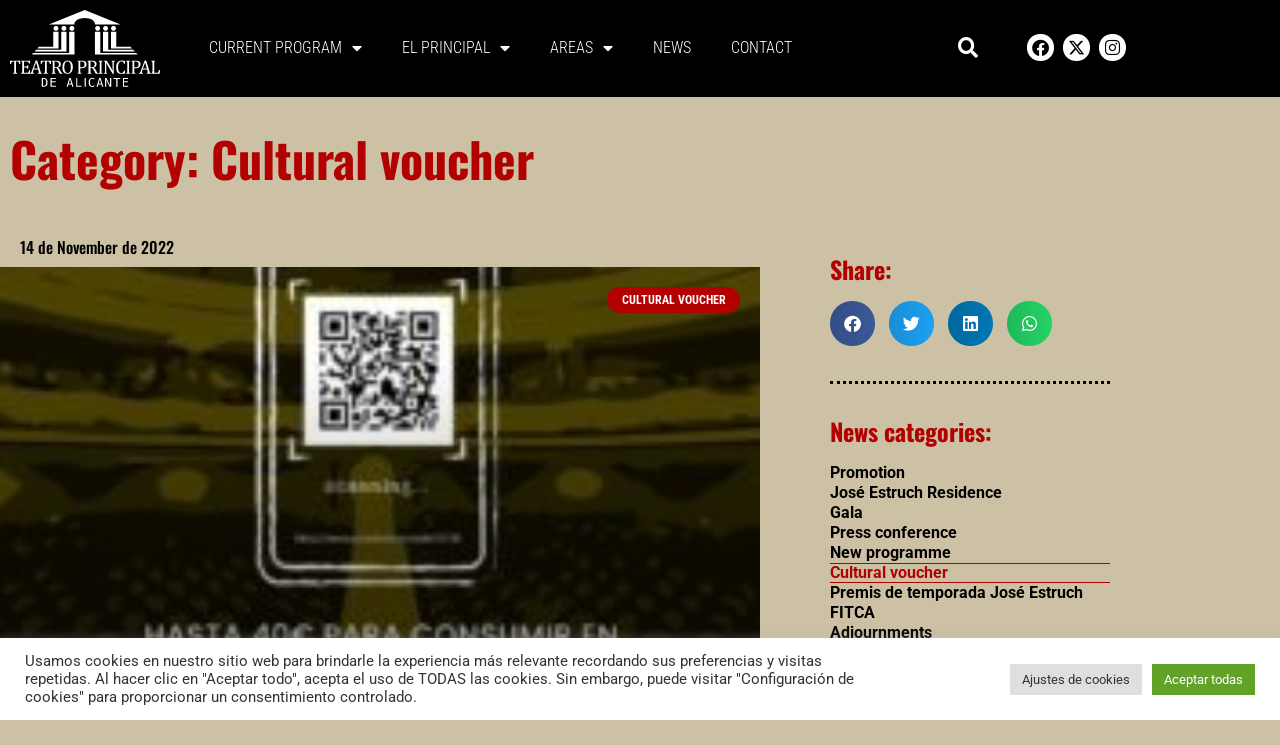

--- FILE ---
content_type: text/html; charset=UTF-8
request_url: https://www.teatroprincipaldealicante.com/en/categoria/cultural-voucher/
body_size: 20763
content:
<!doctype html>
<html lang="en-US">
<head><style>img.lazy{min-height:1px}</style><link href="https://www.teatroprincipaldealicante.com/wp-content/plugins/w3-total-cache/pub/js/lazyload.min.js" as="script">
	<meta charset="UTF-8">
	<meta name="viewport" content="width=device-width, initial-scale=1">
	<link rel="profile" href="https://gmpg.org/xfn/11">
	<title>Cultural voucher &#8211; Teatro Principal de Alicante</title>
<meta name='robots' content='max-image-preview:large' />
<link rel="alternate" hreflang="en" href="https://www.teatroprincipaldealicante.com/en/categoria/cultural-voucher/" />
<link rel='dns-prefetch' href='//cdnjs.cloudflare.com' />
<link rel="alternate" type="application/rss+xml" title="Teatro Principal de Alicante &raquo; Feed" href="https://www.teatroprincipaldealicante.com/en/feed/" />
<link rel="alternate" type="application/rss+xml" title="Teatro Principal de Alicante &raquo; Comments Feed" href="https://www.teatroprincipaldealicante.com/en/comments/feed/" />
<link rel="alternate" type="application/rss+xml" title="Teatro Principal de Alicante &raquo; Cultural voucher Category Feed" href="https://www.teatroprincipaldealicante.com/en/categoria/cultural-voucher/feed/" />
<style id='wp-img-auto-sizes-contain-inline-css'>
img:is([sizes=auto i],[sizes^="auto," i]){contain-intrinsic-size:3000px 1500px}
/*# sourceURL=wp-img-auto-sizes-contain-inline-css */
</style>
<link rel='stylesheet' id='dce-animations-css' href='https://www.teatroprincipaldealicante.com/wp-content/plugins/dynamic-content-for-elementor/assets/css/animations.css?ver=3.3.23' media='all' />
<style id='wp-emoji-styles-inline-css'>

	img.wp-smiley, img.emoji {
		display: inline !important;
		border: none !important;
		box-shadow: none !important;
		height: 1em !important;
		width: 1em !important;
		margin: 0 0.07em !important;
		vertical-align: -0.1em !important;
		background: none !important;
		padding: 0 !important;
	}
/*# sourceURL=wp-emoji-styles-inline-css */
</style>
<link rel='stylesheet' id='wp-block-library-css' href='https://www.teatroprincipaldealicante.com/wp-includes/css/dist/block-library/style.css?ver=6.9' media='all' />
<style id='global-styles-inline-css'>
:root{--wp--preset--aspect-ratio--square: 1;--wp--preset--aspect-ratio--4-3: 4/3;--wp--preset--aspect-ratio--3-4: 3/4;--wp--preset--aspect-ratio--3-2: 3/2;--wp--preset--aspect-ratio--2-3: 2/3;--wp--preset--aspect-ratio--16-9: 16/9;--wp--preset--aspect-ratio--9-16: 9/16;--wp--preset--color--black: #000000;--wp--preset--color--cyan-bluish-gray: #abb8c3;--wp--preset--color--white: #ffffff;--wp--preset--color--pale-pink: #f78da7;--wp--preset--color--vivid-red: #cf2e2e;--wp--preset--color--luminous-vivid-orange: #ff6900;--wp--preset--color--luminous-vivid-amber: #fcb900;--wp--preset--color--light-green-cyan: #7bdcb5;--wp--preset--color--vivid-green-cyan: #00d084;--wp--preset--color--pale-cyan-blue: #8ed1fc;--wp--preset--color--vivid-cyan-blue: #0693e3;--wp--preset--color--vivid-purple: #9b51e0;--wp--preset--gradient--vivid-cyan-blue-to-vivid-purple: linear-gradient(135deg,rgb(6,147,227) 0%,rgb(155,81,224) 100%);--wp--preset--gradient--light-green-cyan-to-vivid-green-cyan: linear-gradient(135deg,rgb(122,220,180) 0%,rgb(0,208,130) 100%);--wp--preset--gradient--luminous-vivid-amber-to-luminous-vivid-orange: linear-gradient(135deg,rgb(252,185,0) 0%,rgb(255,105,0) 100%);--wp--preset--gradient--luminous-vivid-orange-to-vivid-red: linear-gradient(135deg,rgb(255,105,0) 0%,rgb(207,46,46) 100%);--wp--preset--gradient--very-light-gray-to-cyan-bluish-gray: linear-gradient(135deg,rgb(238,238,238) 0%,rgb(169,184,195) 100%);--wp--preset--gradient--cool-to-warm-spectrum: linear-gradient(135deg,rgb(74,234,220) 0%,rgb(151,120,209) 20%,rgb(207,42,186) 40%,rgb(238,44,130) 60%,rgb(251,105,98) 80%,rgb(254,248,76) 100%);--wp--preset--gradient--blush-light-purple: linear-gradient(135deg,rgb(255,206,236) 0%,rgb(152,150,240) 100%);--wp--preset--gradient--blush-bordeaux: linear-gradient(135deg,rgb(254,205,165) 0%,rgb(254,45,45) 50%,rgb(107,0,62) 100%);--wp--preset--gradient--luminous-dusk: linear-gradient(135deg,rgb(255,203,112) 0%,rgb(199,81,192) 50%,rgb(65,88,208) 100%);--wp--preset--gradient--pale-ocean: linear-gradient(135deg,rgb(255,245,203) 0%,rgb(182,227,212) 50%,rgb(51,167,181) 100%);--wp--preset--gradient--electric-grass: linear-gradient(135deg,rgb(202,248,128) 0%,rgb(113,206,126) 100%);--wp--preset--gradient--midnight: linear-gradient(135deg,rgb(2,3,129) 0%,rgb(40,116,252) 100%);--wp--preset--font-size--small: 13px;--wp--preset--font-size--medium: 20px;--wp--preset--font-size--large: 36px;--wp--preset--font-size--x-large: 42px;--wp--preset--spacing--20: 0.44rem;--wp--preset--spacing--30: 0.67rem;--wp--preset--spacing--40: 1rem;--wp--preset--spacing--50: 1.5rem;--wp--preset--spacing--60: 2.25rem;--wp--preset--spacing--70: 3.38rem;--wp--preset--spacing--80: 5.06rem;--wp--preset--shadow--natural: 6px 6px 9px rgba(0, 0, 0, 0.2);--wp--preset--shadow--deep: 12px 12px 50px rgba(0, 0, 0, 0.4);--wp--preset--shadow--sharp: 6px 6px 0px rgba(0, 0, 0, 0.2);--wp--preset--shadow--outlined: 6px 6px 0px -3px rgb(255, 255, 255), 6px 6px rgb(0, 0, 0);--wp--preset--shadow--crisp: 6px 6px 0px rgb(0, 0, 0);}:root { --wp--style--global--content-size: 800px;--wp--style--global--wide-size: 1200px; }:where(body) { margin: 0; }.wp-site-blocks > .alignleft { float: left; margin-right: 2em; }.wp-site-blocks > .alignright { float: right; margin-left: 2em; }.wp-site-blocks > .aligncenter { justify-content: center; margin-left: auto; margin-right: auto; }:where(.wp-site-blocks) > * { margin-block-start: 24px; margin-block-end: 0; }:where(.wp-site-blocks) > :first-child { margin-block-start: 0; }:where(.wp-site-blocks) > :last-child { margin-block-end: 0; }:root { --wp--style--block-gap: 24px; }:root :where(.is-layout-flow) > :first-child{margin-block-start: 0;}:root :where(.is-layout-flow) > :last-child{margin-block-end: 0;}:root :where(.is-layout-flow) > *{margin-block-start: 24px;margin-block-end: 0;}:root :where(.is-layout-constrained) > :first-child{margin-block-start: 0;}:root :where(.is-layout-constrained) > :last-child{margin-block-end: 0;}:root :where(.is-layout-constrained) > *{margin-block-start: 24px;margin-block-end: 0;}:root :where(.is-layout-flex){gap: 24px;}:root :where(.is-layout-grid){gap: 24px;}.is-layout-flow > .alignleft{float: left;margin-inline-start: 0;margin-inline-end: 2em;}.is-layout-flow > .alignright{float: right;margin-inline-start: 2em;margin-inline-end: 0;}.is-layout-flow > .aligncenter{margin-left: auto !important;margin-right: auto !important;}.is-layout-constrained > .alignleft{float: left;margin-inline-start: 0;margin-inline-end: 2em;}.is-layout-constrained > .alignright{float: right;margin-inline-start: 2em;margin-inline-end: 0;}.is-layout-constrained > .aligncenter{margin-left: auto !important;margin-right: auto !important;}.is-layout-constrained > :where(:not(.alignleft):not(.alignright):not(.alignfull)){max-width: var(--wp--style--global--content-size);margin-left: auto !important;margin-right: auto !important;}.is-layout-constrained > .alignwide{max-width: var(--wp--style--global--wide-size);}body .is-layout-flex{display: flex;}.is-layout-flex{flex-wrap: wrap;align-items: center;}.is-layout-flex > :is(*, div){margin: 0;}body .is-layout-grid{display: grid;}.is-layout-grid > :is(*, div){margin: 0;}body{padding-top: 0px;padding-right: 0px;padding-bottom: 0px;padding-left: 0px;}a:where(:not(.wp-element-button)){text-decoration: underline;}:root :where(.wp-element-button, .wp-block-button__link){background-color: #32373c;border-width: 0;color: #fff;font-family: inherit;font-size: inherit;font-style: inherit;font-weight: inherit;letter-spacing: inherit;line-height: inherit;padding-top: calc(0.667em + 2px);padding-right: calc(1.333em + 2px);padding-bottom: calc(0.667em + 2px);padding-left: calc(1.333em + 2px);text-decoration: none;text-transform: inherit;}.has-black-color{color: var(--wp--preset--color--black) !important;}.has-cyan-bluish-gray-color{color: var(--wp--preset--color--cyan-bluish-gray) !important;}.has-white-color{color: var(--wp--preset--color--white) !important;}.has-pale-pink-color{color: var(--wp--preset--color--pale-pink) !important;}.has-vivid-red-color{color: var(--wp--preset--color--vivid-red) !important;}.has-luminous-vivid-orange-color{color: var(--wp--preset--color--luminous-vivid-orange) !important;}.has-luminous-vivid-amber-color{color: var(--wp--preset--color--luminous-vivid-amber) !important;}.has-light-green-cyan-color{color: var(--wp--preset--color--light-green-cyan) !important;}.has-vivid-green-cyan-color{color: var(--wp--preset--color--vivid-green-cyan) !important;}.has-pale-cyan-blue-color{color: var(--wp--preset--color--pale-cyan-blue) !important;}.has-vivid-cyan-blue-color{color: var(--wp--preset--color--vivid-cyan-blue) !important;}.has-vivid-purple-color{color: var(--wp--preset--color--vivid-purple) !important;}.has-black-background-color{background-color: var(--wp--preset--color--black) !important;}.has-cyan-bluish-gray-background-color{background-color: var(--wp--preset--color--cyan-bluish-gray) !important;}.has-white-background-color{background-color: var(--wp--preset--color--white) !important;}.has-pale-pink-background-color{background-color: var(--wp--preset--color--pale-pink) !important;}.has-vivid-red-background-color{background-color: var(--wp--preset--color--vivid-red) !important;}.has-luminous-vivid-orange-background-color{background-color: var(--wp--preset--color--luminous-vivid-orange) !important;}.has-luminous-vivid-amber-background-color{background-color: var(--wp--preset--color--luminous-vivid-amber) !important;}.has-light-green-cyan-background-color{background-color: var(--wp--preset--color--light-green-cyan) !important;}.has-vivid-green-cyan-background-color{background-color: var(--wp--preset--color--vivid-green-cyan) !important;}.has-pale-cyan-blue-background-color{background-color: var(--wp--preset--color--pale-cyan-blue) !important;}.has-vivid-cyan-blue-background-color{background-color: var(--wp--preset--color--vivid-cyan-blue) !important;}.has-vivid-purple-background-color{background-color: var(--wp--preset--color--vivid-purple) !important;}.has-black-border-color{border-color: var(--wp--preset--color--black) !important;}.has-cyan-bluish-gray-border-color{border-color: var(--wp--preset--color--cyan-bluish-gray) !important;}.has-white-border-color{border-color: var(--wp--preset--color--white) !important;}.has-pale-pink-border-color{border-color: var(--wp--preset--color--pale-pink) !important;}.has-vivid-red-border-color{border-color: var(--wp--preset--color--vivid-red) !important;}.has-luminous-vivid-orange-border-color{border-color: var(--wp--preset--color--luminous-vivid-orange) !important;}.has-luminous-vivid-amber-border-color{border-color: var(--wp--preset--color--luminous-vivid-amber) !important;}.has-light-green-cyan-border-color{border-color: var(--wp--preset--color--light-green-cyan) !important;}.has-vivid-green-cyan-border-color{border-color: var(--wp--preset--color--vivid-green-cyan) !important;}.has-pale-cyan-blue-border-color{border-color: var(--wp--preset--color--pale-cyan-blue) !important;}.has-vivid-cyan-blue-border-color{border-color: var(--wp--preset--color--vivid-cyan-blue) !important;}.has-vivid-purple-border-color{border-color: var(--wp--preset--color--vivid-purple) !important;}.has-vivid-cyan-blue-to-vivid-purple-gradient-background{background: var(--wp--preset--gradient--vivid-cyan-blue-to-vivid-purple) !important;}.has-light-green-cyan-to-vivid-green-cyan-gradient-background{background: var(--wp--preset--gradient--light-green-cyan-to-vivid-green-cyan) !important;}.has-luminous-vivid-amber-to-luminous-vivid-orange-gradient-background{background: var(--wp--preset--gradient--luminous-vivid-amber-to-luminous-vivid-orange) !important;}.has-luminous-vivid-orange-to-vivid-red-gradient-background{background: var(--wp--preset--gradient--luminous-vivid-orange-to-vivid-red) !important;}.has-very-light-gray-to-cyan-bluish-gray-gradient-background{background: var(--wp--preset--gradient--very-light-gray-to-cyan-bluish-gray) !important;}.has-cool-to-warm-spectrum-gradient-background{background: var(--wp--preset--gradient--cool-to-warm-spectrum) !important;}.has-blush-light-purple-gradient-background{background: var(--wp--preset--gradient--blush-light-purple) !important;}.has-blush-bordeaux-gradient-background{background: var(--wp--preset--gradient--blush-bordeaux) !important;}.has-luminous-dusk-gradient-background{background: var(--wp--preset--gradient--luminous-dusk) !important;}.has-pale-ocean-gradient-background{background: var(--wp--preset--gradient--pale-ocean) !important;}.has-electric-grass-gradient-background{background: var(--wp--preset--gradient--electric-grass) !important;}.has-midnight-gradient-background{background: var(--wp--preset--gradient--midnight) !important;}.has-small-font-size{font-size: var(--wp--preset--font-size--small) !important;}.has-medium-font-size{font-size: var(--wp--preset--font-size--medium) !important;}.has-large-font-size{font-size: var(--wp--preset--font-size--large) !important;}.has-x-large-font-size{font-size: var(--wp--preset--font-size--x-large) !important;}
:root :where(.wp-block-pullquote){font-size: 1.5em;line-height: 1.6;}
/*# sourceURL=global-styles-inline-css */
</style>
<link rel='stylesheet' id='cookie-law-info-css' href='https://www.teatroprincipaldealicante.com/wp-content/plugins/cookie-law-info/legacy/public/css/cookie-law-info-public.css?ver=3.3.9.1' media='all' />
<link rel='stylesheet' id='cookie-law-info-gdpr-css' href='https://www.teatroprincipaldealicante.com/wp-content/plugins/cookie-law-info/legacy/public/css/cookie-law-info-gdpr.css?ver=3.3.9.1' media='all' />
<link rel='stylesheet' id='wpml-legacy-horizontal-list-0-css' href='https://www.teatroprincipaldealicante.com/wp-content/plugins/sitepress-multilingual-cms/templates/language-switchers/legacy-list-horizontal/style.min.css?ver=1' media='all' />
<style id='wpml-legacy-horizontal-list-0-inline-css'>
.wpml-ls-statics-footer{background-color:#000000;}.wpml-ls-statics-footer a, .wpml-ls-statics-footer .wpml-ls-sub-menu a, .wpml-ls-statics-footer .wpml-ls-sub-menu a:link, .wpml-ls-statics-footer li:not(.wpml-ls-current-language) .wpml-ls-link, .wpml-ls-statics-footer li:not(.wpml-ls-current-language) .wpml-ls-link:link {color:#444444;background-color:#ffffff;}.wpml-ls-statics-footer .wpml-ls-sub-menu a:hover,.wpml-ls-statics-footer .wpml-ls-sub-menu a:focus, .wpml-ls-statics-footer .wpml-ls-sub-menu a:link:hover, .wpml-ls-statics-footer .wpml-ls-sub-menu a:link:focus {color:#000000;background-color:#eeeeee;}.wpml-ls-statics-footer .wpml-ls-current-language > a {color:#444444;background-color:#ffffff;}.wpml-ls-statics-footer .wpml-ls-current-language:hover>a, .wpml-ls-statics-footer .wpml-ls-current-language>a:focus {color:#000000;background-color:#eeeeee;}
/*# sourceURL=wpml-legacy-horizontal-list-0-inline-css */
</style>
<link rel='stylesheet' id='dce-style-css' href='https://www.teatroprincipaldealicante.com/wp-content/plugins/dynamic-content-for-elementor/assets/css/style.css?ver=3.3.23' media='all' />
<link rel='stylesheet' id='dce-hidden-label-css' href='https://www.teatroprincipaldealicante.com/wp-content/plugins/dynamic-content-for-elementor/assets/css/hidden-label.css?ver=3.3.23' media='all' />
<link rel='stylesheet' id='dce-dynamic-visibility-css' href='https://www.teatroprincipaldealicante.com/wp-content/plugins/dynamic-content-for-elementor/assets/css/dynamic-visibility.css?ver=3.3.23' media='all' />
<link rel='stylesheet' id='dce-tooltip-css' href='https://www.teatroprincipaldealicante.com/wp-content/plugins/dynamic-content-for-elementor/assets/css/tooltip.css?ver=3.3.23' media='all' />
<link rel='stylesheet' id='dce-pageScroll-css' href='https://www.teatroprincipaldealicante.com/wp-content/plugins/dynamic-content-for-elementor/assets/css/page-scroll.css?ver=3.3.23' media='all' />
<link rel='stylesheet' id='dce-reveal-css' href='https://www.teatroprincipaldealicante.com/wp-content/plugins/dynamic-content-for-elementor/assets/css/reveal.css?ver=3.3.23' media='all' />
<link rel='stylesheet' id='dce-plyr-css' href='https://www.teatroprincipaldealicante.com/wp-content/plugins/dynamic-content-for-elementor/assets/node/plyr/plyr.css?ver=3.3.23' media='all' />
<link rel='stylesheet' id='hello-elementor-css' href='https://www.teatroprincipaldealicante.com/wp-content/themes/hello-elementor/assets/css/reset.css?ver=3.4.5' media='all' />
<link rel='stylesheet' id='hello-elementor-theme-style-css' href='https://www.teatroprincipaldealicante.com/wp-content/themes/hello-elementor/assets/css/theme.css?ver=3.4.5' media='all' />
<link rel='stylesheet' id='hello-elementor-header-footer-css' href='https://www.teatroprincipaldealicante.com/wp-content/themes/hello-elementor/assets/css/header-footer.css?ver=3.4.5' media='all' />
<link rel='stylesheet' id='elementor-frontend-css' href='https://www.teatroprincipaldealicante.com/wp-content/plugins/elementor/assets/css/frontend.css?ver=3.34.0' media='all' />
<link rel='stylesheet' id='widget-image-css' href='https://www.teatroprincipaldealicante.com/wp-content/plugins/elementor/assets/css/widget-image.min.css?ver=3.34.0' media='all' />
<link rel='stylesheet' id='widget-nav-menu-css' href='https://www.teatroprincipaldealicante.com/wp-content/plugins/pro-elements/assets/css/widget-nav-menu.min.css?ver=3.34.0' media='all' />
<link rel='stylesheet' id='widget-search-form-css' href='https://www.teatroprincipaldealicante.com/wp-content/plugins/pro-elements/assets/css/widget-search-form.min.css?ver=3.34.0' media='all' />
<link rel='stylesheet' id='elementor-icons-shared-0-css' href='https://www.teatroprincipaldealicante.com/wp-content/plugins/elementor/assets/lib/font-awesome/css/fontawesome.css?ver=5.15.3' media='all' />
<link rel='stylesheet' id='elementor-icons-fa-solid-css' href='https://www.teatroprincipaldealicante.com/wp-content/plugins/elementor/assets/lib/font-awesome/css/solid.css?ver=5.15.3' media='all' />
<link rel='stylesheet' id='widget-social-icons-css' href='https://www.teatroprincipaldealicante.com/wp-content/plugins/elementor/assets/css/widget-social-icons.min.css?ver=3.34.0' media='all' />
<link rel='stylesheet' id='e-apple-webkit-css' href='https://www.teatroprincipaldealicante.com/wp-content/plugins/elementor/assets/css/conditionals/apple-webkit.min.css?ver=3.34.0' media='all' />
<link rel='stylesheet' id='e-animation-fadeInUp-css' href='https://www.teatroprincipaldealicante.com/wp-content/plugins/elementor/assets/lib/animations/styles/fadeInUp.css?ver=3.34.0' media='all' />
<link rel='stylesheet' id='widget-heading-css' href='https://www.teatroprincipaldealicante.com/wp-content/plugins/elementor/assets/css/widget-heading.min.css?ver=3.34.0' media='all' />
<link rel='stylesheet' id='widget-posts-css' href='https://www.teatroprincipaldealicante.com/wp-content/plugins/pro-elements/assets/css/widget-posts.min.css?ver=3.34.0' media='all' />
<link rel='stylesheet' id='widget-share-buttons-css' href='https://www.teatroprincipaldealicante.com/wp-content/plugins/pro-elements/assets/css/widget-share-buttons.min.css?ver=3.34.0' media='all' />
<link rel='stylesheet' id='elementor-icons-fa-brands-css' href='https://www.teatroprincipaldealicante.com/wp-content/plugins/elementor/assets/lib/font-awesome/css/brands.css?ver=5.15.3' media='all' />
<link rel='stylesheet' id='widget-divider-css' href='https://www.teatroprincipaldealicante.com/wp-content/plugins/elementor/assets/css/widget-divider.min.css?ver=3.34.0' media='all' />
<link rel='stylesheet' id='elementor-icons-css' href='https://www.teatroprincipaldealicante.com/wp-content/plugins/elementor/assets/lib/eicons/css/elementor-icons.css?ver=5.45.0' media='all' />
<link rel='stylesheet' id='elementor-post-5-css' href='https://www.teatroprincipaldealicante.com/wp-content/uploads/elementor/css/post-5.css?ver=1768988142' media='all' />
<link rel='stylesheet' id='lae-animate-css' href='https://www.teatroprincipaldealicante.com/wp-content/plugins/addons-for-elementor/assets/css/lib/animate.css?ver=9.0' media='all' />
<link rel='stylesheet' id='lae-sliders-styles-css' href='https://www.teatroprincipaldealicante.com/wp-content/plugins/addons-for-elementor/assets/css/lib/sliders.min.css?ver=9.0' media='all' />
<link rel='stylesheet' id='lae-icomoon-styles-css' href='https://www.teatroprincipaldealicante.com/wp-content/plugins/addons-for-elementor/assets/css/icomoon.css?ver=9.0' media='all' />
<link rel='stylesheet' id='lae-frontend-styles-css' href='https://www.teatroprincipaldealicante.com/wp-content/plugins/addons-for-elementor/assets/css/lae-frontend.css?ver=9.0' media='all' />
<link rel='stylesheet' id='lae-grid-styles-css' href='https://www.teatroprincipaldealicante.com/wp-content/plugins/addons-for-elementor/assets/css/lae-grid.css?ver=9.0' media='all' />
<link rel='stylesheet' id='lae-widgets-styles-css' href='https://www.teatroprincipaldealicante.com/wp-content/plugins/addons-for-elementor/assets/css/widgets/lae-widgets.min.css?ver=9.0' media='all' />
<link rel='stylesheet' id='dashicons-css' href='https://www.teatroprincipaldealicante.com/wp-includes/css/dashicons.css?ver=6.9' media='all' />
<link rel='stylesheet' id='namogo-icons-css' href='https://www.teatroprincipaldealicante.com/wp-content/plugins/elementor-extras/assets/lib/nicons/css/nicons.css?ver=2.2.43' media='all' />
<link rel='stylesheet' id='elementor-extras-frontend-css' href='https://www.teatroprincipaldealicante.com/wp-content/plugins/elementor-extras/assets/css/frontend.css?ver=2.2.43' media='all' />
<link rel='stylesheet' id='elementor-post-111-css' href='https://www.teatroprincipaldealicante.com/wp-content/uploads/elementor/css/post-111.css?ver=1768988142' media='all' />
<link rel='stylesheet' id='elementor-post-4146-css' href='https://www.teatroprincipaldealicante.com/wp-content/uploads/elementor/css/post-4146.css?ver=1768988202' media='all' />
<link rel='stylesheet' id='elementor-post-4142-css' href='https://www.teatroprincipaldealicante.com/wp-content/uploads/elementor/css/post-4142.css?ver=1768988675' media='all' />
<link rel='stylesheet' id='hello-elementor-child-style-css' href='https://www.teatroprincipaldealicante.com/wp-content/themes/hello-theme-child-master/style.css?ver=1.0.0' media='all' />
<link rel='stylesheet' id='simple-calendar-css-css' href='https://www.teatroprincipaldealicante.com/wp-content/themes/hello-theme-child-master/css/simple-calendar.css?ver=1.0' media='all' />
<link rel='stylesheet' id='elementor-gf-local-roboto-css' href='https://www.teatroprincipaldealicante.com/wp-content/uploads/elementor/google-fonts/css/roboto.css?ver=1754474960' media='all' />
<link rel='stylesheet' id='elementor-gf-local-oswald-css' href='https://www.teatroprincipaldealicante.com/wp-content/uploads/elementor/google-fonts/css/oswald.css?ver=1754474963' media='all' />
<link rel='stylesheet' id='elementor-gf-local-montserrat-css' href='https://www.teatroprincipaldealicante.com/wp-content/uploads/elementor/google-fonts/css/montserrat.css?ver=1754474972' media='all' />
<link rel='stylesheet' id='elementor-gf-local-robotocondensed-css' href='https://www.teatroprincipaldealicante.com/wp-content/uploads/elementor/google-fonts/css/robotocondensed.css?ver=1754474992' media='all' />
<script id="wpml-cookie-js-extra">
var wpml_cookies = {"wp-wpml_current_language":{"value":"en","expires":1,"path":"/"}};
var wpml_cookies = {"wp-wpml_current_language":{"value":"en","expires":1,"path":"/"}};
//# sourceURL=wpml-cookie-js-extra
</script>
<script src="https://www.teatroprincipaldealicante.com/wp-content/plugins/sitepress-multilingual-cms/res/js/cookies/language-cookie.js?ver=486900" id="wpml-cookie-js" defer data-wp-strategy="defer"></script>
<script src="https://www.teatroprincipaldealicante.com/wp-includes/js/jquery/jquery.js?ver=3.7.1" id="jquery-core-js"></script>
<script src="https://www.teatroprincipaldealicante.com/wp-includes/js/jquery/jquery-migrate.js?ver=3.4.1" id="jquery-migrate-js"></script>
<script id="cookie-law-info-js-extra">
var Cli_Data = {"nn_cookie_ids":[],"cookielist":[],"non_necessary_cookies":[],"ccpaEnabled":"","ccpaRegionBased":"","ccpaBarEnabled":"","strictlyEnabled":["necessary","obligatoire"],"ccpaType":"gdpr","js_blocking":"1","custom_integration":"","triggerDomRefresh":"","secure_cookies":""};
var cli_cookiebar_settings = {"animate_speed_hide":"500","animate_speed_show":"500","background":"#FFF","border":"#b1a6a6c2","border_on":"","button_1_button_colour":"#61a229","button_1_button_hover":"#4e8221","button_1_link_colour":"#fff","button_1_as_button":"1","button_1_new_win":"","button_2_button_colour":"#333","button_2_button_hover":"#292929","button_2_link_colour":"#444","button_2_as_button":"","button_2_hidebar":"","button_3_button_colour":"#dedfe0","button_3_button_hover":"#b2b2b3","button_3_link_colour":"#333333","button_3_as_button":"1","button_3_new_win":"","button_4_button_colour":"#dedfe0","button_4_button_hover":"#b2b2b3","button_4_link_colour":"#333333","button_4_as_button":"1","button_7_button_colour":"#61a229","button_7_button_hover":"#4e8221","button_7_link_colour":"#fff","button_7_as_button":"1","button_7_new_win":"","font_family":"inherit","header_fix":"","notify_animate_hide":"1","notify_animate_show":"","notify_div_id":"#cookie-law-info-bar","notify_position_horizontal":"right","notify_position_vertical":"bottom","scroll_close":"","scroll_close_reload":"","accept_close_reload":"","reject_close_reload":"","showagain_tab":"","showagain_background":"#fff","showagain_border":"#000","showagain_div_id":"#cookie-law-info-again","showagain_x_position":"100px","text":"#333333","show_once_yn":"","show_once":"10000","logging_on":"","as_popup":"","popup_overlay":"1","bar_heading_text":"","cookie_bar_as":"banner","popup_showagain_position":"bottom-right","widget_position":"left"};
var log_object = {"ajax_url":"https://www.teatroprincipaldealicante.com/wp-admin/admin-ajax.php"};
//# sourceURL=cookie-law-info-js-extra
</script>
<script src="https://www.teatroprincipaldealicante.com/wp-content/plugins/cookie-law-info/legacy/public/js/cookie-law-info-public.js?ver=3.3.9.1" id="cookie-law-info-js"></script>
<link rel="https://api.w.org/" href="https://www.teatroprincipaldealicante.com/en/wp-json/" /><link rel="alternate" title="JSON" type="application/json" href="https://www.teatroprincipaldealicante.com/en/wp-json/wp/v2/categories/138" /><link rel="EditURI" type="application/rsd+xml" title="RSD" href="https://www.teatroprincipaldealicante.com/xmlrpc.php?rsd" />
<meta name="generator" content="WordPress 6.9" />
<meta name="generator" content="WPML ver:4.8.6 stt:1,2,66;" />
        <script type="text/javascript">
            ( function () {
                window.lae_fs = { can_use_premium_code: false};
            } )();
        </script>
        <meta name="generator" content="Elementor 3.34.0; features: additional_custom_breakpoints; settings: css_print_method-external, google_font-enabled, font_display-auto">
<!-- Global site tag (gtag.js) - Google Analytics -->
<script async src="https://www.googletagmanager.com/gtag/js?id=UA-4851122-16"></script>
<script>
  window.dataLayer = window.dataLayer || [];
  function gtag(){dataLayer.push(arguments);}
  gtag('js', new Date());

  gtag('config', 'UA-4851122-16');
</script>

			<style>
				.e-con.e-parent:nth-of-type(n+4):not(.e-lazyloaded):not(.e-no-lazyload),
				.e-con.e-parent:nth-of-type(n+4):not(.e-lazyloaded):not(.e-no-lazyload) * {
					background-image: none !important;
				}
				@media screen and (max-height: 1024px) {
					.e-con.e-parent:nth-of-type(n+3):not(.e-lazyloaded):not(.e-no-lazyload),
					.e-con.e-parent:nth-of-type(n+3):not(.e-lazyloaded):not(.e-no-lazyload) * {
						background-image: none !important;
					}
				}
				@media screen and (max-height: 640px) {
					.e-con.e-parent:nth-of-type(n+2):not(.e-lazyloaded):not(.e-no-lazyload),
					.e-con.e-parent:nth-of-type(n+2):not(.e-lazyloaded):not(.e-no-lazyload) * {
						background-image: none !important;
					}
				}
			</style>
			<link rel="icon" href="https://www.teatroprincipaldealicante.com/wp-content/uploads/2022/09/cropped-sticky-1-32x32.png" sizes="32x32" />
<link rel="icon" href="https://www.teatroprincipaldealicante.com/wp-content/uploads/2022/09/cropped-sticky-1-192x192.png" sizes="192x192" />
<link rel="apple-touch-icon" href="https://www.teatroprincipaldealicante.com/wp-content/uploads/2022/09/cropped-sticky-1-180x180.png" />
<meta name="msapplication-TileImage" content="https://www.teatroprincipaldealicante.com/wp-content/uploads/2022/09/cropped-sticky-1-270x270.png" />
</head>
<body class="archive category category-cultural-voucher category-138 wp-custom-logo wp-embed-responsive wp-theme-hello-elementor wp-child-theme-hello-theme-child-master hello-elementor-default elementor-page-4142 elementor-default elementor-template-full-width elementor-kit-5">


<a class="skip-link screen-reader-text" href="#content">Skip to content</a>

		<header data-elementor-type="header" data-elementor-id="111" class="elementor elementor-111 elementor-location-header" data-elementor-post-type="elementor_library">
					<section class="elementor-section elementor-top-section elementor-element elementor-element-2a25aa4 elementor-section-boxed elementor-section-height-default elementor-section-height-default" data-id="2a25aa4" data-element_type="section" data-settings="{&quot;background_background&quot;:&quot;classic&quot;,&quot;background_image&quot;:{&quot;url&quot;:&quot;&quot;,&quot;id&quot;:&quot;&quot;,&quot;size&quot;:&quot;&quot;},&quot;background_image_tablet&quot;:{&quot;url&quot;:&quot;&quot;,&quot;id&quot;:&quot;&quot;,&quot;size&quot;:&quot;&quot;},&quot;background_image_mobile&quot;:{&quot;url&quot;:&quot;&quot;,&quot;id&quot;:&quot;&quot;,&quot;size&quot;:&quot;&quot;}}">
						<div class="elementor-container elementor-column-gap-default">
					<div class="elementor-column elementor-col-33 elementor-top-column elementor-element elementor-element-aab078e" data-id="aab078e" data-element_type="column">
			<div class="elementor-widget-wrap elementor-element-populated">
						<div class="elementor-element elementor-element-8893dd0 elementor-widget-mobile__width-auto elementor-widget elementor-widget-theme-site-logo elementor-widget-image" data-id="8893dd0" data-element_type="widget" data-widget_type="theme-site-logo.default">
				<div class="elementor-widget-container">
											<a href="https://www.teatroprincipaldealicante.com/en/">
			<img width="100" height="100" src="data:image/svg+xml,%3Csvg%20xmlns='http://www.w3.org/2000/svg'%20viewBox='0%200%20100%20100'%3E%3C/svg%3E" data-src="https://www.teatroprincipaldealicante.com/wp-content/uploads/2022/03/logo-blanco-teatro-principal.svg" class="attachment-thumbnail size-thumbnail wp-image-2723 lazy" alt="" />				</a>
											</div>
				</div>
					</div>
		</div>
				<div class="elementor-column elementor-col-33 elementor-top-column elementor-element elementor-element-4fc6f91" data-id="4fc6f91" data-element_type="column">
			<div class="elementor-widget-wrap elementor-element-populated">
						<div class="elementor-element elementor-element-7969ad8 elementor-widget-mobile__width-auto elementor-nav-menu--stretch elementor-nav-menu--dropdown-tablet elementor-nav-menu__text-align-aside elementor-nav-menu--toggle elementor-nav-menu--burger elementor-widget elementor-widget-nav-menu" data-id="7969ad8" data-element_type="widget" data-settings="{&quot;full_width&quot;:&quot;stretch&quot;,&quot;layout&quot;:&quot;horizontal&quot;,&quot;submenu_icon&quot;:{&quot;value&quot;:&quot;&lt;i class=\&quot;fas fa-caret-down\&quot; aria-hidden=\&quot;true\&quot;&gt;&lt;\/i&gt;&quot;,&quot;library&quot;:&quot;fa-solid&quot;},&quot;toggle&quot;:&quot;burger&quot;}" data-widget_type="nav-menu.default">
				<div class="elementor-widget-container">
								<nav aria-label="Menú" class="elementor-nav-menu--main elementor-nav-menu__container elementor-nav-menu--layout-horizontal e--pointer-underline e--animation-fade">
				<ul id="menu-1-7969ad8" class="elementor-nav-menu"><li class="menu-item menu-item-type-post_type menu-item-object-page menu-item-has-children menu-item-4129"><a href="https://www.teatroprincipaldealicante.com/en/current-schedule/" class="elementor-item">Current program</a>
<ul class="sub-menu elementor-nav-menu--dropdown">
	<li class="menu-item menu-item-type-post_type menu-item-object-programacion menu-item-21349"><a href="https://www.teatroprincipaldealicante.com/en/programacion/septiembre-2025-enero-2026/" class="elementor-sub-item">September 2025 – February 2026</a></li>
	<li class="menu-item menu-item-type-post_type menu-item-object-programacion menu-item-22064"><a href="https://www.teatroprincipaldealicante.com/en/programacion/january-june-2026/" class="elementor-sub-item">January – June 2026</a></li>
	<li class="menu-item menu-item-type-post_type menu-item-object-programacion menu-item-22796"><a href="https://www.teatroprincipaldealicante.com/en/programacion/jovenes-al-principal-2/" class="elementor-sub-item">Young people at the Principal</a></li>
	<li class="menu-item menu-item-type-post_type menu-item-object-programacion menu-item-15931"><a href="https://www.teatroprincipaldealicante.com/en/programacion/cuentos-tras-el-telon-2024/" class="elementor-sub-item">Tales behind the curtain</a></li>
	<li class="menu-item menu-item-type-post_type menu-item-object-programacion menu-item-12120"><a href="https://www.teatroprincipaldealicante.com/en/programacion/kids-stories-2024/" class="elementor-sub-item">Kids &amp; Stories</a></li>
	<li class="menu-item menu-item-type-post_type menu-item-object-programacion menu-item-18179"><a href="https://www.teatroprincipaldealicante.com/en/programacion/fitca-2025/" class="elementor-sub-item">9th International Classic Theater Festival of Alicante</a></li>
</ul>
</li>
<li class="menu-item menu-item-type-custom menu-item-object-custom menu-item-has-children menu-item-4229"><a href="#" class="elementor-item elementor-item-anchor">El principal</a>
<ul class="sub-menu elementor-nav-menu--dropdown">
	<li class="menu-item menu-item-type-post_type menu-item-object-page menu-item-4230"><a href="https://www.teatroprincipaldealicante.com/en/general-standards/" class="elementor-sub-item">General Standards</a></li>
	<li class="menu-item menu-item-type-post_type menu-item-object-page menu-item-4231"><a href="https://www.teatroprincipaldealicante.com/en/technical-data/" class="elementor-sub-item">Technical Data</a></li>
	<li class="menu-item menu-item-type-post_type menu-item-object-page menu-item-4232"><a href="https://www.teatroprincipaldealicante.com/en/property/" class="elementor-sub-item">Property</a></li>
	<li class="menu-item menu-item-type-post_type menu-item-object-page menu-item-4253"><a href="https://www.teatroprincipaldealicante.com/en/history-architecture-and-city/" class="elementor-sub-item">History, architecture and city</a></li>
	<li class="menu-item menu-item-type-custom menu-item-object-custom menu-item-4541"><a href="https://www.teatroprincipaldealicante.com/wp-content/uploads/2022/09/catalogo-exposicion-175-anos.pdf" class="elementor-sub-item">Catalogue of the exhibition 175 years of the Principal</a></li>
	<li class="menu-item menu-item-type-post_type menu-item-object-page menu-item-4254"><a href="https://www.teatroprincipaldealicante.com/en/royal-visits-and-celebrities/" class="elementor-sub-item">Royal visits and celebrities</a></li>
	<li class="menu-item menu-item-type-post_type menu-item-object-page menu-item-4255"><a href="https://www.teatroprincipaldealicante.com/en/guided-tours/" class="elementor-sub-item">Guided tours</a></li>
	<li class="menu-item menu-item-type-post_type menu-item-object-page menu-item-7379"><a href="https://www.teatroprincipaldealicante.com/en/tarjeta-regalo/" class="elementor-sub-item">Gift Card</a></li>
</ul>
</li>
<li class="menu-item menu-item-type-custom menu-item-object-custom menu-item-has-children menu-item-4233"><a href="#" class="elementor-item elementor-item-anchor">Areas</a>
<ul class="sub-menu elementor-nav-menu--dropdown">
	<li class="menu-item menu-item-type-post_type menu-item-object-programacion menu-item-13002"><a href="https://www.teatroprincipaldealicante.com/en/programacion/8a-festival-internacional-de-teatro-clasico-de-alicante/" class="elementor-sub-item">8th Alicante International Classical Theatre Festival</a></li>
	<li class="menu-item menu-item-type-post_type menu-item-object-page menu-item-4678"><a href="https://www.teatroprincipaldealicante.com/en/premis-de-temporada-jose-estruch/" class="elementor-sub-item">José Estruch Seasonal Awards</a></li>
	<li class="menu-item menu-item-type-post_type menu-item-object-page menu-item-4679"><a href="https://www.teatroprincipaldealicante.com/en/maestro-chapi-lyric-residence/" class="elementor-sub-item">Maestro Chapí Lyric Residence</a></li>
	<li class="menu-item menu-item-type-post_type menu-item-object-programacion menu-item-15932"><a href="https://www.teatroprincipaldealicante.com/en/programacion/kids-stories-2024/" class="elementor-sub-item">Kids &amp; Stories</a></li>
	<li class="menu-item menu-item-type-custom menu-item-object-custom menu-item-4234"><a href="https://coro.teatroprincipaldealicante.com/" class="elementor-sub-item">Coro del Teatro Principal</a></li>
	<li class="menu-item menu-item-type-custom menu-item-object-custom menu-item-4525"><a href="https://sociedadconciertosalicante.com/" class="elementor-sub-item">Concert Society of Alicante</a></li>
	<li class="menu-item menu-item-type-post_type menu-item-object-page menu-item-4257"><a href="https://www.teatroprincipaldealicante.com/en/events-and-collaborations/" class="elementor-sub-item">Collaborations</a></li>
</ul>
</li>
<li class="menu-item menu-item-type-post_type menu-item-object-page current_page_parent menu-item-4136"><a href="https://www.teatroprincipaldealicante.com/en/news/" class="elementor-item">News</a></li>
<li class="menu-item menu-item-type-post_type menu-item-object-page menu-item-4137"><a href="https://www.teatroprincipaldealicante.com/en/contact/" class="elementor-item">Contact</a></li>
</ul>			</nav>
					<div class="elementor-menu-toggle" role="button" tabindex="0" aria-label="Menu Toggle" aria-expanded="false">
			<i aria-hidden="true" role="presentation" class="elementor-menu-toggle__icon--open eicon-menu-bar"></i><i aria-hidden="true" role="presentation" class="elementor-menu-toggle__icon--close eicon-close"></i>		</div>
					<nav class="elementor-nav-menu--dropdown elementor-nav-menu__container" aria-hidden="true">
				<ul id="menu-2-7969ad8" class="elementor-nav-menu"><li class="menu-item menu-item-type-post_type menu-item-object-page menu-item-has-children menu-item-4129"><a href="https://www.teatroprincipaldealicante.com/en/current-schedule/" class="elementor-item" tabindex="-1">Current program</a>
<ul class="sub-menu elementor-nav-menu--dropdown">
	<li class="menu-item menu-item-type-post_type menu-item-object-programacion menu-item-21349"><a href="https://www.teatroprincipaldealicante.com/en/programacion/septiembre-2025-enero-2026/" class="elementor-sub-item" tabindex="-1">September 2025 – February 2026</a></li>
	<li class="menu-item menu-item-type-post_type menu-item-object-programacion menu-item-22064"><a href="https://www.teatroprincipaldealicante.com/en/programacion/january-june-2026/" class="elementor-sub-item" tabindex="-1">January – June 2026</a></li>
	<li class="menu-item menu-item-type-post_type menu-item-object-programacion menu-item-22796"><a href="https://www.teatroprincipaldealicante.com/en/programacion/jovenes-al-principal-2/" class="elementor-sub-item" tabindex="-1">Young people at the Principal</a></li>
	<li class="menu-item menu-item-type-post_type menu-item-object-programacion menu-item-15931"><a href="https://www.teatroprincipaldealicante.com/en/programacion/cuentos-tras-el-telon-2024/" class="elementor-sub-item" tabindex="-1">Tales behind the curtain</a></li>
	<li class="menu-item menu-item-type-post_type menu-item-object-programacion menu-item-12120"><a href="https://www.teatroprincipaldealicante.com/en/programacion/kids-stories-2024/" class="elementor-sub-item" tabindex="-1">Kids &amp; Stories</a></li>
	<li class="menu-item menu-item-type-post_type menu-item-object-programacion menu-item-18179"><a href="https://www.teatroprincipaldealicante.com/en/programacion/fitca-2025/" class="elementor-sub-item" tabindex="-1">9th International Classic Theater Festival of Alicante</a></li>
</ul>
</li>
<li class="menu-item menu-item-type-custom menu-item-object-custom menu-item-has-children menu-item-4229"><a href="#" class="elementor-item elementor-item-anchor" tabindex="-1">El principal</a>
<ul class="sub-menu elementor-nav-menu--dropdown">
	<li class="menu-item menu-item-type-post_type menu-item-object-page menu-item-4230"><a href="https://www.teatroprincipaldealicante.com/en/general-standards/" class="elementor-sub-item" tabindex="-1">General Standards</a></li>
	<li class="menu-item menu-item-type-post_type menu-item-object-page menu-item-4231"><a href="https://www.teatroprincipaldealicante.com/en/technical-data/" class="elementor-sub-item" tabindex="-1">Technical Data</a></li>
	<li class="menu-item menu-item-type-post_type menu-item-object-page menu-item-4232"><a href="https://www.teatroprincipaldealicante.com/en/property/" class="elementor-sub-item" tabindex="-1">Property</a></li>
	<li class="menu-item menu-item-type-post_type menu-item-object-page menu-item-4253"><a href="https://www.teatroprincipaldealicante.com/en/history-architecture-and-city/" class="elementor-sub-item" tabindex="-1">History, architecture and city</a></li>
	<li class="menu-item menu-item-type-custom menu-item-object-custom menu-item-4541"><a href="https://www.teatroprincipaldealicante.com/wp-content/uploads/2022/09/catalogo-exposicion-175-anos.pdf" class="elementor-sub-item" tabindex="-1">Catalogue of the exhibition 175 years of the Principal</a></li>
	<li class="menu-item menu-item-type-post_type menu-item-object-page menu-item-4254"><a href="https://www.teatroprincipaldealicante.com/en/royal-visits-and-celebrities/" class="elementor-sub-item" tabindex="-1">Royal visits and celebrities</a></li>
	<li class="menu-item menu-item-type-post_type menu-item-object-page menu-item-4255"><a href="https://www.teatroprincipaldealicante.com/en/guided-tours/" class="elementor-sub-item" tabindex="-1">Guided tours</a></li>
	<li class="menu-item menu-item-type-post_type menu-item-object-page menu-item-7379"><a href="https://www.teatroprincipaldealicante.com/en/tarjeta-regalo/" class="elementor-sub-item" tabindex="-1">Gift Card</a></li>
</ul>
</li>
<li class="menu-item menu-item-type-custom menu-item-object-custom menu-item-has-children menu-item-4233"><a href="#" class="elementor-item elementor-item-anchor" tabindex="-1">Areas</a>
<ul class="sub-menu elementor-nav-menu--dropdown">
	<li class="menu-item menu-item-type-post_type menu-item-object-programacion menu-item-13002"><a href="https://www.teatroprincipaldealicante.com/en/programacion/8a-festival-internacional-de-teatro-clasico-de-alicante/" class="elementor-sub-item" tabindex="-1">8th Alicante International Classical Theatre Festival</a></li>
	<li class="menu-item menu-item-type-post_type menu-item-object-page menu-item-4678"><a href="https://www.teatroprincipaldealicante.com/en/premis-de-temporada-jose-estruch/" class="elementor-sub-item" tabindex="-1">José Estruch Seasonal Awards</a></li>
	<li class="menu-item menu-item-type-post_type menu-item-object-page menu-item-4679"><a href="https://www.teatroprincipaldealicante.com/en/maestro-chapi-lyric-residence/" class="elementor-sub-item" tabindex="-1">Maestro Chapí Lyric Residence</a></li>
	<li class="menu-item menu-item-type-post_type menu-item-object-programacion menu-item-15932"><a href="https://www.teatroprincipaldealicante.com/en/programacion/kids-stories-2024/" class="elementor-sub-item" tabindex="-1">Kids &amp; Stories</a></li>
	<li class="menu-item menu-item-type-custom menu-item-object-custom menu-item-4234"><a href="https://coro.teatroprincipaldealicante.com/" class="elementor-sub-item" tabindex="-1">Coro del Teatro Principal</a></li>
	<li class="menu-item menu-item-type-custom menu-item-object-custom menu-item-4525"><a href="https://sociedadconciertosalicante.com/" class="elementor-sub-item" tabindex="-1">Concert Society of Alicante</a></li>
	<li class="menu-item menu-item-type-post_type menu-item-object-page menu-item-4257"><a href="https://www.teatroprincipaldealicante.com/en/events-and-collaborations/" class="elementor-sub-item" tabindex="-1">Collaborations</a></li>
</ul>
</li>
<li class="menu-item menu-item-type-post_type menu-item-object-page current_page_parent menu-item-4136"><a href="https://www.teatroprincipaldealicante.com/en/news/" class="elementor-item" tabindex="-1">News</a></li>
<li class="menu-item menu-item-type-post_type menu-item-object-page menu-item-4137"><a href="https://www.teatroprincipaldealicante.com/en/contact/" class="elementor-item" tabindex="-1">Contact</a></li>
</ul>			</nav>
						</div>
				</div>
					</div>
		</div>
				<div class="elementor-column elementor-col-33 elementor-top-column elementor-element elementor-element-f2e1633" data-id="f2e1633" data-element_type="column">
			<div class="elementor-widget-wrap elementor-element-populated">
						<div class="elementor-element elementor-element-a77b4e4 elementor-search-form--skin-full_screen elementor-widget__width-auto elementor-widget elementor-widget-search-form" data-id="a77b4e4" data-element_type="widget" data-settings="{&quot;skin&quot;:&quot;full_screen&quot;}" data-widget_type="search-form.default">
				<div class="elementor-widget-container">
							<search role="search">
			<form class="elementor-search-form" action="https://www.teatroprincipaldealicante.com/en/" method="get">
												<div class="elementor-search-form__toggle" role="button" tabindex="0" aria-label="Search">
					<i aria-hidden="true" class="fas fa-search"></i>				</div>
								<div class="elementor-search-form__container">
					<label class="elementor-screen-only" for="elementor-search-form-a77b4e4">Search</label>

					
					<input id="elementor-search-form-a77b4e4" placeholder="Buscar..." class="elementor-search-form__input" type="search" name="s" value="">
					<input type='hidden' name='lang' value='en' />
					
										<div class="dialog-lightbox-close-button dialog-close-button" role="button" tabindex="0" aria-label="Close this search box.">
						<i aria-hidden="true" class="eicon-close"></i>					</div>
									</div>
			</form>
		</search>
						</div>
				</div>
				<div class="elementor-element elementor-element-186621a elementor-shape-circle elementor-widget__width-auto elementor-grid-0 e-grid-align-center elementor-widget elementor-widget-social-icons" data-id="186621a" data-element_type="widget" data-widget_type="social-icons.default">
				<div class="elementor-widget-container">
							<div class="elementor-social-icons-wrapper elementor-grid" role="list">
							<span class="elementor-grid-item" role="listitem">
					<a class="elementor-icon elementor-social-icon elementor-social-icon-facebook elementor-repeater-item-a4f485a" href="https://www.facebook.com/teatroprincipaldealicante" target="_blank">
						<span class="elementor-screen-only">Facebook</span>
						<i aria-hidden="true" class="fab fa-facebook"></i>					</a>
				</span>
							<span class="elementor-grid-item" role="listitem">
					<a class="elementor-icon elementor-social-icon elementor-social-icon-x-twitter elementor-repeater-item-3b83881" href="https://x.com/teaprinalicante" target="_blank">
						<span class="elementor-screen-only">X-twitter</span>
						<i aria-hidden="true" class="fab fa-x-twitter"></i>					</a>
				</span>
							<span class="elementor-grid-item" role="listitem">
					<a class="elementor-icon elementor-social-icon elementor-social-icon-instagram elementor-repeater-item-6547117" href="https://www.instagram.com/teatroprincipalalicante" target="_blank">
						<span class="elementor-screen-only">Instagram</span>
						<i aria-hidden="true" class="fab fa-instagram"></i>					</a>
				</span>
					</div>
						</div>
				</div>
					</div>
		</div>
					</div>
		</section>
				</header>
				<div data-elementor-type="archive" data-elementor-id="4142" class="elementor elementor-4142 elementor-1908 elementor-location-archive" data-elementor-post-type="elementor_library">
					<section class="elementor-section elementor-top-section elementor-element elementor-element-71f793b3 elementor-section-height-min-height elementor-section-content-middle elementor-section-boxed elementor-section-height-default elementor-section-items-middle" data-id="71f793b3" data-element_type="section" data-settings="{&quot;background_background&quot;:&quot;classic&quot;,&quot;background_image&quot;:{&quot;url&quot;:&quot;&quot;,&quot;id&quot;:&quot;&quot;,&quot;size&quot;:&quot;&quot;}}">
						<div class="elementor-container elementor-column-gap-default">
					<div class="elementor-column elementor-col-100 elementor-top-column elementor-element elementor-element-33e45af6" data-id="33e45af6" data-element_type="column">
			<div class="elementor-widget-wrap elementor-element-populated">
						<div data-dce-title-color="#B30000" class="elementor-element elementor-element-6bc4480c elementor-invisible elementor-widget elementor-widget-heading" data-id="6bc4480c" data-element_type="widget" data-settings="{&quot;_animation&quot;:&quot;fadeInUp&quot;}" data-widget_type="heading.default">
				<div class="elementor-widget-container">
					<h1 class="elementor-heading-title elementor-size-default">Category: Cultural voucher</h1>				</div>
				</div>
					</div>
		</div>
					</div>
		</section>
				<section class="elementor-section elementor-top-section elementor-element elementor-element-314cc6ce elementor-section-content-top elementor-section-boxed elementor-section-height-default elementor-section-height-default" data-id="314cc6ce" data-element_type="section">
						<div class="elementor-container elementor-column-gap-no">
					<div class="elementor-column elementor-col-66 elementor-top-column elementor-element elementor-element-37dccef" data-id="37dccef" data-element_type="column">
			<div class="elementor-widget-wrap elementor-element-populated">
						<div class="elementor-element elementor-element-74af73b3 elementor-grid-1 elementor-grid-tablet-1 elementor-grid-mobile-1 elementor-posts--thumbnail-top elementor-posts__hover-gradient elementor-widget elementor-widget-archive-posts" data-id="74af73b3" data-element_type="widget" data-settings="{&quot;archive_cards_columns&quot;:&quot;1&quot;,&quot;archive_cards_columns_tablet&quot;:&quot;1&quot;,&quot;archive_cards_columns_mobile&quot;:&quot;1&quot;,&quot;archive_cards_row_gap&quot;:{&quot;unit&quot;:&quot;px&quot;,&quot;size&quot;:35,&quot;sizes&quot;:[]},&quot;archive_cards_row_gap_tablet&quot;:{&quot;unit&quot;:&quot;px&quot;,&quot;size&quot;:&quot;&quot;,&quot;sizes&quot;:[]},&quot;archive_cards_row_gap_mobile&quot;:{&quot;unit&quot;:&quot;px&quot;,&quot;size&quot;:&quot;&quot;,&quot;sizes&quot;:[]},&quot;pagination_type&quot;:&quot;numbers&quot;}" data-widget_type="archive-posts.archive_cards">
				<div class="elementor-widget-container">
							<div class="elementor-posts-container elementor-posts elementor-posts--skin-cards elementor-grid" role="list">
				<article class="elementor-post elementor-grid-item post-4850 post type-post status-publish format-standard has-post-thumbnail hentry category-cultural-voucher" role="listitem">
			<div class="elementor-post__card">
				<a class="elementor-post__thumbnail__link" href="https://www.teatroprincipaldealicante.com/en/consigue-tu-bono-cultural-2022-del-municipio-de-alicante-para-los-espectaculos-del-principal/" tabindex="-1" ><div class="elementor-post__thumbnail"><img fetchpriority="high" width="212" height="300" src="data:image/svg+xml,%3Csvg%20xmlns='http://www.w3.org/2000/svg'%20viewBox='0%200%20212%20300'%3E%3C/svg%3E" data-src="https://www.teatroprincipaldealicante.com/wp-content/uploads/2022/11/bonos-culturales-alicante-212x300.jpg" class="attachment-medium size-medium wp-image-4841 lazy" alt="" decoding="async" data-srcset="https://www.teatroprincipaldealicante.com/wp-content/uploads/2022/11/bonos-culturales-alicante-212x300.jpg 212w, https://www.teatroprincipaldealicante.com/wp-content/uploads/2022/11/bonos-culturales-alicante.jpg 724w" data-sizes="(max-width: 212px) 100vw, 212px" /></div></a>
				<div class="elementor-post__badge">Cultural voucher</div>
				<div class="elementor-post__text">
				<h3 class="elementor-post__title">
			<a href="https://www.teatroprincipaldealicante.com/en/consigue-tu-bono-cultural-2022-del-municipio-de-alicante-para-los-espectaculos-del-principal/" >
				Get your 2022 Cultural Voucher of the Municipality of Alicante for the shows of the Principal.			</a>
		</h3>
				<div class="elementor-post__excerpt">
			<p>The &#8221; Cultural Vouchers&#8221; programme is aimed at promoting cultural activities and the consumption of cultural products and services in the municipality of Alicante. What can you buy with the vouchers? The following cultural products, services and activities can be purchased with the Cultural Vouchers: Who can purchase the vouchers?</p>
		</div>
		
		<a class="elementor-post__read-more" href="https://www.teatroprincipaldealicante.com/en/consigue-tu-bono-cultural-2022-del-municipio-de-alicante-para-los-espectaculos-del-principal/" aria-label="Read more about Get your 2022 Cultural Voucher of the Municipality of Alicante for the shows of the Principal." tabindex="-1" >
			Read more »		</a>

				</div>
				<div class="elementor-post__meta-data">
					<span class="elementor-post-date">
			14 de November de 2022		</span>
				</div>
					</div>
		</article>
				</div>
		
						</div>
				</div>
					</div>
		</div>
				<div class="elementor-column elementor-col-33 elementor-top-column elementor-element elementor-element-43cbb829" data-id="43cbb829" data-element_type="column" data-settings="{&quot;background_background&quot;:&quot;classic&quot;}">
			<div class="elementor-widget-wrap elementor-element-populated">
						<div class="elementor-element elementor-element-7c2acd9 elementor-widget elementor-widget-heading" data-id="7c2acd9" data-element_type="widget" data-widget_type="heading.default">
				<div class="elementor-widget-container">
					<h2 class="elementor-heading-title elementor-size-default">Share:</h2>				</div>
				</div>
				<div class="elementor-element elementor-element-5ea1500a elementor-share-buttons--view-icon elementor-grid-tablet-3 elementor-grid-mobile-5 elementor-share-buttons--shape-circle elementor-share-buttons--skin-gradient elementor-grid-0 elementor-share-buttons--color-official elementor-widget elementor-widget-share-buttons" data-id="5ea1500a" data-element_type="widget" data-widget_type="share-buttons.default">
				<div class="elementor-widget-container">
							<div class="elementor-grid" role="list">
								<div class="elementor-grid-item" role="listitem">
						<div class="elementor-share-btn elementor-share-btn_facebook" role="button" tabindex="0" aria-label="Share on facebook">
															<span class="elementor-share-btn__icon">
								<i class="fab fa-facebook" aria-hidden="true"></i>							</span>
																				</div>
					</div>
									<div class="elementor-grid-item" role="listitem">
						<div class="elementor-share-btn elementor-share-btn_twitter" role="button" tabindex="0" aria-label="Share on twitter">
															<span class="elementor-share-btn__icon">
								<i class="fab fa-twitter" aria-hidden="true"></i>							</span>
																				</div>
					</div>
									<div class="elementor-grid-item" role="listitem">
						<div class="elementor-share-btn elementor-share-btn_linkedin" role="button" tabindex="0" aria-label="Share on linkedin">
															<span class="elementor-share-btn__icon">
								<i class="fab fa-linkedin" aria-hidden="true"></i>							</span>
																				</div>
					</div>
									<div class="elementor-grid-item" role="listitem">
						<div class="elementor-share-btn elementor-share-btn_whatsapp" role="button" tabindex="0" aria-label="Share on whatsapp">
															<span class="elementor-share-btn__icon">
								<i class="fab fa-whatsapp" aria-hidden="true"></i>							</span>
																				</div>
					</div>
						</div>
						</div>
				</div>
				<div class="elementor-element elementor-element-958085f elementor-widget-divider--view-line elementor-widget elementor-widget-divider" data-id="958085f" data-element_type="widget" data-widget_type="divider.default">
				<div class="elementor-widget-container">
							<div class="elementor-divider">
			<span class="elementor-divider-separator">
						</span>
		</div>
						</div>
				</div>
				<div class="elementor-element elementor-element-2f5bcd21 elementor-widget elementor-widget-heading" data-id="2f5bcd21" data-element_type="widget" data-widget_type="heading.default">
				<div class="elementor-widget-container">
					<h2 class="elementor-heading-title elementor-size-default">News categories:</h2>				</div>
				</div>
				<div class="elementor-element elementor-element-d896829 elementor-nav-menu__align-start elementor-nav-menu--dropdown-none elementor-widget elementor-widget-nav-menu" data-id="d896829" data-element_type="widget" data-settings="{&quot;layout&quot;:&quot;vertical&quot;,&quot;submenu_icon&quot;:{&quot;value&quot;:&quot;&lt;i class=\&quot;fas fa-caret-down\&quot; aria-hidden=\&quot;true\&quot;&gt;&lt;\/i&gt;&quot;,&quot;library&quot;:&quot;fa-solid&quot;}}" data-widget_type="nav-menu.default">
				<div class="elementor-widget-container">
								<nav aria-label="Menu" class="elementor-nav-menu--main elementor-nav-menu__container elementor-nav-menu--layout-vertical e--pointer-double-line e--animation-fade">
				<ul id="menu-1-d896829" class="elementor-nav-menu sm-vertical"><li class="menu-item menu-item-type-taxonomy menu-item-object-category menu-item-4931"><a href="https://www.teatroprincipaldealicante.com/en/categoria/promotion/" class="elementor-item">Promotion</a></li>
<li class="menu-item menu-item-type-taxonomy menu-item-object-category menu-item-4521"><a href="https://www.teatroprincipaldealicante.com/en/categoria/jose-estruch-residence-en/" class="elementor-item">José Estruch Residence</a></li>
<li class="menu-item menu-item-type-taxonomy menu-item-object-category menu-item-6899"><a href="https://www.teatroprincipaldealicante.com/en/categoria/gala-en/" class="elementor-item">Gala</a></li>
<li class="menu-item menu-item-type-taxonomy menu-item-object-category menu-item-4832"><a href="https://www.teatroprincipaldealicante.com/en/categoria/press-conference/" class="elementor-item">Press conference</a></li>
<li class="menu-item menu-item-type-taxonomy menu-item-object-category menu-item-4522"><a href="https://www.teatroprincipaldealicante.com/en/categoria/new-programme-en/" class="elementor-item">New programme</a></li>
<li class="menu-item menu-item-type-taxonomy menu-item-object-category current-menu-item menu-item-4848"><a href="https://www.teatroprincipaldealicante.com/en/categoria/cultural-voucher/" aria-current="page" class="elementor-item elementor-item-active">Cultural voucher</a></li>
<li class="menu-item menu-item-type-taxonomy menu-item-object-category menu-item-4523"><a href="https://www.teatroprincipaldealicante.com/en/categoria/premis-de-temporada-jose-estruch-en/" class="elementor-item">Premis de temporada José Estruch</a></li>
<li class="menu-item menu-item-type-taxonomy menu-item-object-category menu-item-4715"><a href="https://www.teatroprincipaldealicante.com/en/categoria/fitca-en/" class="elementor-item">FITCA</a></li>
<li class="menu-item menu-item-type-taxonomy menu-item-object-category menu-item-4816"><a href="https://www.teatroprincipaldealicante.com/en/categoria/adjournments/" class="elementor-item">Adjournments</a></li>
<li class="menu-item menu-item-type-taxonomy menu-item-object-category menu-item-4817"><a href="https://www.teatroprincipaldealicante.com/en/categoria/cancellations/" class="elementor-item">Cancellations</a></li>
</ul>			</nav>
						<nav class="elementor-nav-menu--dropdown elementor-nav-menu__container" aria-hidden="true">
				<ul id="menu-2-d896829" class="elementor-nav-menu sm-vertical"><li class="menu-item menu-item-type-taxonomy menu-item-object-category menu-item-4931"><a href="https://www.teatroprincipaldealicante.com/en/categoria/promotion/" class="elementor-item" tabindex="-1">Promotion</a></li>
<li class="menu-item menu-item-type-taxonomy menu-item-object-category menu-item-4521"><a href="https://www.teatroprincipaldealicante.com/en/categoria/jose-estruch-residence-en/" class="elementor-item" tabindex="-1">José Estruch Residence</a></li>
<li class="menu-item menu-item-type-taxonomy menu-item-object-category menu-item-6899"><a href="https://www.teatroprincipaldealicante.com/en/categoria/gala-en/" class="elementor-item" tabindex="-1">Gala</a></li>
<li class="menu-item menu-item-type-taxonomy menu-item-object-category menu-item-4832"><a href="https://www.teatroprincipaldealicante.com/en/categoria/press-conference/" class="elementor-item" tabindex="-1">Press conference</a></li>
<li class="menu-item menu-item-type-taxonomy menu-item-object-category menu-item-4522"><a href="https://www.teatroprincipaldealicante.com/en/categoria/new-programme-en/" class="elementor-item" tabindex="-1">New programme</a></li>
<li class="menu-item menu-item-type-taxonomy menu-item-object-category current-menu-item menu-item-4848"><a href="https://www.teatroprincipaldealicante.com/en/categoria/cultural-voucher/" aria-current="page" class="elementor-item elementor-item-active" tabindex="-1">Cultural voucher</a></li>
<li class="menu-item menu-item-type-taxonomy menu-item-object-category menu-item-4523"><a href="https://www.teatroprincipaldealicante.com/en/categoria/premis-de-temporada-jose-estruch-en/" class="elementor-item" tabindex="-1">Premis de temporada José Estruch</a></li>
<li class="menu-item menu-item-type-taxonomy menu-item-object-category menu-item-4715"><a href="https://www.teatroprincipaldealicante.com/en/categoria/fitca-en/" class="elementor-item" tabindex="-1">FITCA</a></li>
<li class="menu-item menu-item-type-taxonomy menu-item-object-category menu-item-4816"><a href="https://www.teatroprincipaldealicante.com/en/categoria/adjournments/" class="elementor-item" tabindex="-1">Adjournments</a></li>
<li class="menu-item menu-item-type-taxonomy menu-item-object-category menu-item-4817"><a href="https://www.teatroprincipaldealicante.com/en/categoria/cancellations/" class="elementor-item" tabindex="-1">Cancellations</a></li>
</ul>			</nav>
						</div>
				</div>
				<div class="elementor-element elementor-element-048dbe2 elementor-widget-divider--view-line elementor-widget elementor-widget-divider" data-id="048dbe2" data-element_type="widget" data-widget_type="divider.default">
				<div class="elementor-widget-container">
							<div class="elementor-divider">
			<span class="elementor-divider-separator">
						</span>
		</div>
						</div>
				</div>
				<div class="elementor-element elementor-element-af38627 elementor-widget elementor-widget-heading" data-id="af38627" data-element_type="widget" data-widget_type="heading.default">
				<div class="elementor-widget-container">
					<h2 class="elementor-heading-title elementor-size-default">The most read:</h2>				</div>
				</div>
				<div class="elementor-element elementor-element-338960e8 elementor-grid-1 elementor-posts--thumbnail-none elementor-grid-tablet-1 elementor-grid-mobile-1 elementor-widget elementor-widget-posts" data-id="338960e8" data-element_type="widget" data-settings="{&quot;classic_columns&quot;:&quot;1&quot;,&quot;classic_columns_tablet&quot;:&quot;1&quot;,&quot;classic_columns_mobile&quot;:&quot;1&quot;,&quot;classic_row_gap&quot;:{&quot;unit&quot;:&quot;px&quot;,&quot;size&quot;:35,&quot;sizes&quot;:[]},&quot;classic_row_gap_tablet&quot;:{&quot;unit&quot;:&quot;px&quot;,&quot;size&quot;:&quot;&quot;,&quot;sizes&quot;:[]},&quot;classic_row_gap_mobile&quot;:{&quot;unit&quot;:&quot;px&quot;,&quot;size&quot;:&quot;&quot;,&quot;sizes&quot;:[]}}" data-widget_type="posts.classic">
				<div class="elementor-widget-container">
							<div class="elementor-posts-container elementor-posts elementor-posts--skin-classic elementor-grid" role="list">
				<article class="elementor-post elementor-grid-item post-6892 post type-post status-publish format-standard has-post-thumbnail hentry category-gala-en" role="listitem">
				<div class="elementor-post__text">
				<h3 class="elementor-post__title">
			<a href="https://www.teatroprincipaldealicante.com/en/gala-homenaje-jose-espadero-80-cumpleanos/" >
				Gala Homenaje José Espadero (80th Birthday)			</a>
		</h3>
		
		<a class="elementor-post__read-more" href="https://www.teatroprincipaldealicante.com/en/gala-homenaje-jose-espadero-80-cumpleanos/" aria-label="Read more about Gala Homenaje José Espadero (80th Birthday)" tabindex="-1" >
			READ MORE »		</a>

				</div>
				</article>
				<article class="elementor-post elementor-grid-item post-6873 post type-post status-publish format-standard has-post-thumbnail hentry category-new-programme-en" role="listitem">
				<div class="elementor-post__text">
				<h3 class="elementor-post__title">
			<a href="https://www.teatroprincipaldealicante.com/en/el-teatro-principal-de-alicante-completa-su-programacion-para-esta-primavera/" >
				THE THEATRE MAIN OF ALICANTE COMPLETES ITS PROGRAM FOR THIS SPRING.			</a>
		</h3>
		
		<a class="elementor-post__read-more" href="https://www.teatroprincipaldealicante.com/en/el-teatro-principal-de-alicante-completa-su-programacion-para-esta-primavera/" aria-label="Read more about THE THEATRE MAIN OF ALICANTE COMPLETES ITS PROGRAM FOR THIS SPRING." tabindex="-1" >
			READ MORE »		</a>

				</div>
				</article>
				<article class="elementor-post elementor-grid-item post-4923 post type-post status-publish format-standard has-post-thumbnail hentry category-promociones-en category-promotion" role="listitem">
				<div class="elementor-post__text">
				<h3 class="elementor-post__title">
			<a href="https://www.teatroprincipaldealicante.com/en/el-principal-lanza-una-promocion-especial-por-el-black-friday/" >
				El Principal launches a special Black Friday promotion.			</a>
		</h3>
		
		<a class="elementor-post__read-more" href="https://www.teatroprincipaldealicante.com/en/el-principal-lanza-una-promocion-especial-por-el-black-friday/" aria-label="Read more about El Principal launches a special Black Friday promotion." tabindex="-1" >
			READ MORE »		</a>

				</div>
				</article>
				<article class="elementor-post elementor-grid-item post-4850 post type-post status-publish format-standard has-post-thumbnail hentry category-cultural-voucher" role="listitem">
				<div class="elementor-post__text">
				<h3 class="elementor-post__title">
			<a href="https://www.teatroprincipaldealicante.com/en/consigue-tu-bono-cultural-2022-del-municipio-de-alicante-para-los-espectaculos-del-principal/" >
				Get your 2022 Cultural Voucher of the Municipality of Alicante for the shows of the Principal.			</a>
		</h3>
		
		<a class="elementor-post__read-more" href="https://www.teatroprincipaldealicante.com/en/consigue-tu-bono-cultural-2022-del-municipio-de-alicante-para-los-espectaculos-del-principal/" aria-label="Read more about Get your 2022 Cultural Voucher of the Municipality of Alicante for the shows of the Principal." tabindex="-1" >
			READ MORE »		</a>

				</div>
				</article>
				<article class="elementor-post elementor-grid-item post-4827 post type-post status-publish format-standard has-post-thumbnail hentry category-cancellations" role="listitem">
				<div class="elementor-post__text">
				<h3 class="elementor-post__title">
			<a href="https://www.teatroprincipaldealicante.com/en/es-cancel%c2%b7la-lespectacle-ara-o-mai-previst-per-al-18-de-novembre/" >
				The show &#8220;Now or Never&#8221; scheduled for 18 November is cancelled.			</a>
		</h3>
		
		<a class="elementor-post__read-more" href="https://www.teatroprincipaldealicante.com/en/es-cancel%c2%b7la-lespectacle-ara-o-mai-previst-per-al-18-de-novembre/" aria-label="Read more about The show &#8220;Now or Never&#8221; scheduled for 18 November is cancelled." tabindex="-1" >
			READ MORE »		</a>

				</div>
				</article>
				</div>
		
						</div>
				</div>
					</div>
		</div>
					</div>
		</section>
				</div>
				<footer data-elementor-type="footer" data-elementor-id="4146" class="elementor elementor-4146 elementor-1241 elementor-location-footer" data-elementor-post-type="elementor_library">
					<section class="elementor-section elementor-top-section elementor-element elementor-element-a58a3a1 pieDePagina elementor-section-boxed elementor-section-height-default elementor-section-height-default" data-id="a58a3a1" data-element_type="section" data-settings="{&quot;background_background&quot;:&quot;classic&quot;,&quot;background_image&quot;:{&quot;url&quot;:&quot;&quot;,&quot;id&quot;:&quot;&quot;,&quot;size&quot;:&quot;&quot;},&quot;background_image_tablet&quot;:{&quot;url&quot;:&quot;&quot;,&quot;id&quot;:&quot;&quot;,&quot;size&quot;:&quot;&quot;},&quot;background_image_mobile&quot;:{&quot;url&quot;:&quot;&quot;,&quot;id&quot;:&quot;&quot;,&quot;size&quot;:&quot;&quot;}}">
						<div class="elementor-container elementor-column-gap-default">
					<div class="elementor-column elementor-col-33 elementor-top-column elementor-element elementor-element-321635b" data-id="321635b" data-element_type="column">
			<div class="elementor-widget-wrap elementor-element-populated">
						<div class="elementor-element elementor-element-1956b33 dce_masking-none elementor-widget elementor-widget-image" data-id="1956b33" data-element_type="widget" data-widget_type="image.default">
				<div class="elementor-widget-container">
															<img width="2560" height="708" src="data:image/svg+xml,%3Csvg%20xmlns='http://www.w3.org/2000/svg'%20viewBox='0%200%202560%20708'%3E%3C/svg%3E" data-src="https://www.teatroprincipaldealicante.com/wp-content/uploads/2022/07/GENERALITAT-CONSELLERIA-IVC-BLANC-scaled.webp" class="attachment-full size-full wp-image-13083 lazy" alt="" data-srcset="https://www.teatroprincipaldealicante.com/wp-content/uploads/2022/07/GENERALITAT-CONSELLERIA-IVC-BLANC-scaled.webp 2560w, https://www.teatroprincipaldealicante.com/wp-content/uploads/2022/07/GENERALITAT-CONSELLERIA-IVC-BLANC-300x83.webp 300w, https://www.teatroprincipaldealicante.com/wp-content/uploads/2022/07/GENERALITAT-CONSELLERIA-IVC-BLANC-1024x283.webp 1024w, https://www.teatroprincipaldealicante.com/wp-content/uploads/2022/07/GENERALITAT-CONSELLERIA-IVC-BLANC-768x212.webp 768w, https://www.teatroprincipaldealicante.com/wp-content/uploads/2022/07/GENERALITAT-CONSELLERIA-IVC-BLANC-1536x425.webp 1536w, https://www.teatroprincipaldealicante.com/wp-content/uploads/2022/07/GENERALITAT-CONSELLERIA-IVC-BLANC-2048x566.webp 2048w" data-sizes="(max-width: 2560px) 100vw, 2560px" />															</div>
				</div>
				<div class="elementor-element elementor-element-912abbb dce_masking-none elementor-widget elementor-widget-image" data-id="912abbb" data-element_type="widget" data-widget_type="image.default">
				<div class="elementor-widget-container">
															<img width="1" height="1" src="data:image/svg+xml,%3Csvg%20xmlns='http://www.w3.org/2000/svg'%20viewBox='0%200%201%201'%3E%3C/svg%3E" data-src="https://www.teatroprincipaldealicante.com/wp-content/uploads/2022/07/Marca-CulturAL-CAS-blanco.svg" class="attachment-large size-large wp-image-7446 lazy" alt="" />															</div>
				</div>
				<div class="elementor-element elementor-element-4cad79f dce_masking-none elementor-widget elementor-widget-image" data-id="4cad79f" data-element_type="widget" data-widget_type="image.default">
				<div class="elementor-widget-container">
															<img width="100" height="100" src="data:image/svg+xml,%3Csvg%20xmlns='http://www.w3.org/2000/svg'%20viewBox='0%200%20100%20100'%3E%3C/svg%3E" data-src="https://www.teatroprincipaldealicante.com/wp-content/uploads/2022/07/logo-fundacion-sabadell.svg" class="attachment-large size-large wp-image-2729 lazy" alt="" />															</div>
				</div>
					</div>
		</div>
				<div class="elementor-column elementor-col-33 elementor-top-column elementor-element elementor-element-9a3082c" data-id="9a3082c" data-element_type="column">
			<div class="elementor-widget-wrap elementor-element-populated">
						<div class="elementor-element elementor-element-3fd9087 elementor-widget elementor-widget-text-editor" data-id="3fd9087" data-element_type="widget" data-widget_type="text-editor.default">
				<div class="elementor-widget-container">
									<p><strong>Tickets sale:</strong><br />At the Box Office: from 12pm to 2pm and from 5pm to 9pm. By phone: 965202380</p>
<p>Contact: informacion@teatroprincipaldealicante.com<br />Plaza Chapí, s/n-03001Alicante • Telf:965203100</p>
<p><a href="https://www.teatroprincipaldealicante.com/aviso-legal/">Legal notice</a> &#8211; <a href="https://www.teatroprincipaldealicante.com/en/politica-privacidad/">Privacy policy</a> &#8211; <a href="https://www.teatroprincipaldealicante.com/informacion-sobre-cookies/">Information about cookies</a></p>
								</div>
				</div>
					</div>
		</div>
				<div class="elementor-column elementor-col-33 elementor-top-column elementor-element elementor-element-8661833" data-id="8661833" data-element_type="column">
			<div class="elementor-widget-wrap elementor-element-populated">
						<section class="elementor-section elementor-inner-section elementor-element elementor-element-30e8ee6 elementor-section-content-middle elementor-section-boxed elementor-section-height-default elementor-section-height-default" data-id="30e8ee6" data-element_type="section">
						<div class="elementor-container elementor-column-gap-no">
					<div class="elementor-column elementor-col-50 elementor-inner-column elementor-element elementor-element-246dc48" data-id="246dc48" data-element_type="column">
			<div class="elementor-widget-wrap elementor-element-populated">
						<div class="elementor-element elementor-element-d690aca elementor-widget__width-initial dce_masking-none elementor-widget elementor-widget-image" data-id="d690aca" data-element_type="widget" data-widget_type="image.default">
				<div class="elementor-widget-container">
															<img width="100" height="100" src="data:image/svg+xml,%3Csvg%20xmlns='http://www.w3.org/2000/svg'%20viewBox='0%200%20100%20100'%3E%3C/svg%3E" data-src="https://www.teatroprincipaldealicante.com/wp-content/uploads/2022/07/logo-175-aniversario.svg" class="attachment-large size-large wp-image-2731 lazy" alt="" />															</div>
				</div>
					</div>
		</div>
				<div class="elementor-column elementor-col-50 elementor-inner-column elementor-element elementor-element-008a492" data-id="008a492" data-element_type="column">
			<div class="elementor-widget-wrap elementor-element-populated">
						<div class="elementor-element elementor-element-b81897c elementor-widget__width-inherit elementor-widget-mobile__width-initial dce_masking-none elementor-widget elementor-widget-image" data-id="b81897c" data-element_type="widget" data-widget_type="image.default">
				<div class="elementor-widget-container">
															<img width="100" height="100" src="data:image/svg+xml,%3Csvg%20xmlns='http://www.w3.org/2000/svg'%20viewBox='0%200%20100%20100'%3E%3C/svg%3E" data-src="https://www.teatroprincipaldealicante.com/wp-content/uploads/2022/07/logo-compromiso-calidad-turistica.svg" class="attachment-large size-large wp-image-2733 lazy" alt="" />															</div>
				</div>
				<div class="elementor-element elementor-element-73f1b3d elementor-widget__width-inherit elementor-widget-mobile__width-initial dce_masking-none elementor-widget elementor-widget-image" data-id="73f1b3d" data-element_type="widget" data-widget_type="image.default">
				<div class="elementor-widget-container">
															<img width="100" height="100" src="data:image/svg+xml,%3Csvg%20xmlns='http://www.w3.org/2000/svg'%20viewBox='0%200%20100%20100'%3E%3C/svg%3E" data-src="https://www.teatroprincipaldealicante.com/wp-content/uploads/2022/07/logo-la-red.svg" class="attachment-large size-large wp-image-2735 lazy" alt="" />															</div>
				</div>
				<div class="elementor-element elementor-element-cc9295b elementor-widget__width-initial elementor-widget-mobile__width-initial dce_masking-none elementor-widget elementor-widget-image" data-id="cc9295b" data-element_type="widget" data-widget_type="image.default">
				<div class="elementor-widget-container">
															<img width="240" height="238" src="data:image/svg+xml,%3Csvg%20xmlns='http://www.w3.org/2000/svg'%20viewBox='0%200%20240%20238'%3E%3C/svg%3E" data-src="https://www.teatroprincipaldealicante.com/wp-content/uploads/2022/07/3BE4E917-3F47-4920-A898-F0031B6FA7C3.webp" class="attachment-large size-large wp-image-11285 lazy" alt="" data-srcset="https://www.teatroprincipaldealicante.com/wp-content/uploads/2022/07/3BE4E917-3F47-4920-A898-F0031B6FA7C3.webp 240w, https://www.teatroprincipaldealicante.com/wp-content/uploads/2022/07/3BE4E917-3F47-4920-A898-F0031B6FA7C3-150x150.webp 150w" data-sizes="(max-width: 240px) 100vw, 240px" />															</div>
				</div>
					</div>
		</div>
					</div>
		</section>
					</div>
		</div>
					</div>
		</section>
				</footer>
		
<script type="speculationrules">
{"prefetch":[{"source":"document","where":{"and":[{"href_matches":"/en/*"},{"not":{"href_matches":["/wp-*.php","/wp-admin/*","/wp-content/uploads/*","/wp-content/*","/wp-content/plugins/*","/wp-content/themes/hello-theme-child-master/*","/wp-content/themes/hello-elementor/*","/en/*\\?(.+)"]}},{"not":{"selector_matches":"a[rel~=\"nofollow\"]"}},{"not":{"selector_matches":".no-prefetch, .no-prefetch a"}}]},"eagerness":"conservative"}]}
</script>
<!--googleoff: all--><div id="cookie-law-info-bar" data-nosnippet="true"><span><div class="cli-bar-container cli-style-v2"><div class="cli-bar-message">Usamos cookies en nuestro sitio web para brindarle la experiencia más relevante recordando sus preferencias y visitas repetidas. Al hacer clic en "Aceptar todo", acepta el uso de TODAS las cookies. Sin embargo, puede visitar "Configuración de cookies" para proporcionar un consentimiento controlado.</div><div class="cli-bar-btn_container"><a role='button' class="medium cli-plugin-button cli-plugin-main-button cli_settings_button" style="margin:0px 5px 0px 0px">Ajustes de cookies</a><a id="wt-cli-accept-all-btn" role='button' data-cli_action="accept_all" class="wt-cli-element medium cli-plugin-button wt-cli-accept-all-btn cookie_action_close_header cli_action_button">Aceptar todas</a></div></div></span></div><div id="cookie-law-info-again" data-nosnippet="true"><span id="cookie_hdr_showagain">Editar consentimiento</span></div><div class="cli-modal" data-nosnippet="true" id="cliSettingsPopup" tabindex="-1" role="dialog" aria-labelledby="cliSettingsPopup" aria-hidden="true">
  <div class="cli-modal-dialog" role="document">
	<div class="cli-modal-content cli-bar-popup">
		  <button type="button" class="cli-modal-close" id="cliModalClose">
			<svg class="" viewBox="0 0 24 24"><path d="M19 6.41l-1.41-1.41-5.59 5.59-5.59-5.59-1.41 1.41 5.59 5.59-5.59 5.59 1.41 1.41 5.59-5.59 5.59 5.59 1.41-1.41-5.59-5.59z"></path><path d="M0 0h24v24h-24z" fill="none"></path></svg>
			<span class="wt-cli-sr-only">Close</span>
		  </button>
		  <div class="cli-modal-body">
			<div class="cli-container-fluid cli-tab-container">
	<div class="cli-row">
		<div class="cli-col-12 cli-align-items-stretch cli-px-0">
			<div class="cli-privacy-overview">
				<h4>Resumen de privacidad</h4>				<div class="cli-privacy-content">
					<div class="cli-privacy-content-text">Este sitio web utiliza cookies para mejorar su experiencia mientras navega por el sitio web. De estas, las cookies que se clasifican como necesarias se almacenan en su navegador, ya que son esenciales para el funcionamiento de las funcionalidades básicas del sitio web. También utilizamos cookies de terceros que nos ayudan a analizar y comprender cómo utiliza este sitio web. Estas cookies se almacenarán en su navegador solo con su consentimiento. También tiene la opción de optar por no recibir estas cookies. Pero la exclusión voluntaria de algunas de estas cookies puede afectar su experiencia de navegación.</div>
				</div>
				<a class="cli-privacy-readmore" aria-label="Show more" role="button" data-readmore-text="Show more" data-readless-text="Show less"></a>			</div>
		</div>
		<div class="cli-col-12 cli-align-items-stretch cli-px-0 cli-tab-section-container">
					</div>
	</div>
</div>
		  </div>
		  <div class="cli-modal-footer">
			<div class="wt-cli-element cli-container-fluid cli-tab-container">
				<div class="cli-row">
					<div class="cli-col-12 cli-align-items-stretch cli-px-0">
						<div class="cli-tab-footer wt-cli-privacy-overview-actions">
						
															<a id="wt-cli-privacy-save-btn" role="button" tabindex="0" data-cli-action="accept" class="wt-cli-privacy-btn cli_setting_save_button wt-cli-privacy-accept-btn cli-btn">SAVE &amp; ACCEPT</a>
													</div>
						
					</div>
				</div>
			</div>
		</div>
	</div>
  </div>
</div>
<div class="cli-modal-backdrop cli-fade cli-settings-overlay"></div>
<div class="cli-modal-backdrop cli-fade cli-popupbar-overlay"></div>
<!--googleon: all-->			<script>
				const lazyloadRunObserver = () => {
					const lazyloadBackgrounds = document.querySelectorAll( `.e-con.e-parent:not(.e-lazyloaded)` );
					const lazyloadBackgroundObserver = new IntersectionObserver( ( entries ) => {
						entries.forEach( ( entry ) => {
							if ( entry.isIntersecting ) {
								let lazyloadBackground = entry.target;
								if( lazyloadBackground ) {
									lazyloadBackground.classList.add( 'e-lazyloaded' );
								}
								lazyloadBackgroundObserver.unobserve( entry.target );
							}
						});
					}, { rootMargin: '200px 0px 200px 0px' } );
					lazyloadBackgrounds.forEach( ( lazyloadBackground ) => {
						lazyloadBackgroundObserver.observe( lazyloadBackground );
					} );
				};
				const events = [
					'DOMContentLoaded',
					'elementor/lazyload/observe',
				];
				events.forEach( ( event ) => {
					document.addEventListener( event, lazyloadRunObserver );
				} );
			</script>
			
<div class="wpml-ls-statics-footer wpml-ls wpml-ls-legacy-list-horizontal">
	<ul role="menu"><li class="wpml-ls-slot-footer wpml-ls-item wpml-ls-item-en wpml-ls-current-language wpml-ls-first-item wpml-ls-last-item wpml-ls-item-legacy-list-horizontal" role="none">
				<a href="https://www.teatroprincipaldealicante.com/en/categoria/cultural-voucher/" class="wpml-ls-link" role="menuitem" >
                    <span class="wpml-ls-native" role="menuitem">English</span></a>
			</li></ul>
</div>
<style id='core-block-supports-inline-css'>
/**
 * Core styles: block-supports
 */

/*# sourceURL=core-block-supports-inline-css */
</style>
<script src="https://www.teatroprincipaldealicante.com/wp-includes/js/imagesloaded.min.js?ver=5.0.0" id="imagesloaded-js"></script>
<script src="https://www.teatroprincipaldealicante.com/wp-content/plugins/elementor-extras/assets/lib/jquery-easing/jquery-easing.js?ver=1.3.2" id="jquery-easing-js"></script>
<script src="https://www.teatroprincipaldealicante.com/wp-content/plugins/dynamic-content-for-elementor/assets/js/fix-background-loop.js?ver=3.3.23" id="dce-fix-background-loop-js"></script>
<script src="https://www.teatroprincipaldealicante.com/wp-content/plugins/dynamic-content-for-elementor/assets/js/settings.js?ver=3.3.23" id="dce-settings-js"></script>
<script src="https://www.teatroprincipaldealicante.com/wp-content/plugins/dynamic-content-for-elementor/assets/js/mirror-field.js?ver=3.3.23" id="dce-mirror-field-js"></script>
<script src="https://www.teatroprincipaldealicante.com/wp-content/plugins/dynamic-content-for-elementor/assets/js/formatted-number.js?ver=3.3.23" id="dce-formatted-number-js"></script>
<script id="dce-js-field-js-extra">
var jsFieldLocale = {"syntaxError":"Your JS Field code contains errors, check the browser console!","returnError":"Your JS Field code should return a function."};
//# sourceURL=dce-js-field-js-extra
</script>
<script src="https://www.teatroprincipaldealicante.com/wp-content/plugins/dynamic-content-for-elementor/assets/js/js-field.js?ver=3.3.23" id="dce-js-field-js"></script>
<script id="dce-amount-field-js-extra">
var amountFieldLocale = {"syntaxError":"Your formula in Amount Field contains errors. Check the field and correct the errors. You can find the errors in the console of your browser"};
//# sourceURL=dce-amount-field-js-extra
</script>
<script src="https://www.teatroprincipaldealicante.com/wp-content/plugins/dynamic-content-for-elementor/assets/js/amount-field.js?ver=3.3.23" id="dce-amount-field-js"></script>
<script src="https://www.teatroprincipaldealicante.com/wp-content/plugins/dynamic-content-for-elementor/assets/js/range.js?ver=3.3.23" id="dce-range-js"></script>
<script src="https://www.teatroprincipaldealicante.com/wp-content/plugins/dynamic-content-for-elementor/assets/node/mustache/mustache.min.js?ver=3.3.23" id="dce-mustache-js-js"></script>
<script src="https://www.teatroprincipaldealicante.com/wp-content/plugins/dynamic-content-for-elementor/assets/js/live-html.js?ver=3.3.23" id="dce-live-html-js"></script>
<script src="https://js.stripe.com/v3" id="dce-stripe-js-js"></script>
<script src="https://www.teatroprincipaldealicante.com/wp-content/plugins/dynamic-content-for-elementor/assets/js/stripe.js?ver=3.3.23" id="dce-stripe-js"></script>
<script src="https://www.teatroprincipaldealicante.com/wp-content/plugins/dynamic-content-for-elementor/assets/js/dynamic-select.js?ver=3.3.23" id="dce-dynamic-select-js"></script>
<script src="https://www.teatroprincipaldealicante.com/wp-content/plugins/dynamic-content-for-elementor/assets/js/hidden-label.js?ver=3.3.23" id="dce-hidden-label-js"></script>
<script src="https://www.teatroprincipaldealicante.com/wp-content/plugins/dynamic-content-for-elementor/assets/js/rellax.js?ver=3.3.23" id="dce-rellax-js"></script>
<script src="https://www.teatroprincipaldealicante.com/wp-content/plugins/dynamic-content-for-elementor/assets/js/reveal.js?ver=3.3.23" id="dce-reveal-js"></script>
<script src="https://www.teatroprincipaldealicante.com/wp-content/plugins/dynamic-content-for-elementor/assets/js/scrolling.js?ver=3.3.23" id="dce-scrolling-js"></script>
<script src="https://www.teatroprincipaldealicante.com/wp-content/plugins/dynamic-content-for-elementor/assets/node/plyr/plyr.polyfilled.min.js?ver=3.3.23" id="dce-plyr-js-js"></script>
<script src="https://www.teatroprincipaldealicante.com/wp-content/plugins/dynamic-content-for-elementor/assets/js/advanced-video.js?ver=3.3.23" id="dce-advanced-video-js"></script>
<script src="https://www.teatroprincipaldealicante.com/wp-content/plugins/dynamic-content-for-elementor/assets/js/signature.js?ver=3.3.23" id="dce-signature-js"></script>
<script src="https://www.teatroprincipaldealicante.com/wp-content/plugins/dynamic-content-for-elementor/assets/js/tooltip.js?ver=3.3.23" id="dce-tooltip-js"></script>
<script src="https://www.teatroprincipaldealicante.com/wp-content/plugins/dynamic-content-for-elementor/assets/js/inline-align-form.js?ver=3.3.23" id="dce-inline-align-js"></script>
<script src="https://www.teatroprincipaldealicante.com/wp-content/plugins/dynamic-content-for-elementor/assets/node/velocity-animate/velocity.min.js?ver=3.3.23" id="dce-velocity-js"></script>
<script src="https://www.teatroprincipaldealicante.com/wp-content/plugins/dynamic-content-for-elementor/assets/node/animejs/anime.min.js?ver=3.3.23" id="dce-anime-lib-js"></script>
<script src="https://www.teatroprincipaldealicante.com/wp-content/plugins/dynamic-content-for-elementor/assets/node/signature_pad/signature_pad.umd.min.js?ver=3.3.23" id="dce-signature-lib-js"></script>
<script src="https://www.teatroprincipaldealicante.com/wp-content/plugins/dynamic-content-for-elementor/assets/node/rellax/rellax.min.js?ver=3.3.23" id="dce-rellaxjs-lib-js"></script>
<script src="https://www.teatroprincipaldealicante.com/wp-content/plugins/dynamic-content-for-elementor/assets/node/revealfx/revealFx.js?ver=3.3.23" id="dce-revealFx-js"></script>
<script src="https://www.teatroprincipaldealicante.com/wp-content/plugins/dynamic-content-for-elementor/assets/node/jquery-scrollify/jquery.scrollify.js?ver=3.3.23" id="dce-scrollify-js"></script>
<script src="https://www.teatroprincipaldealicante.com/wp-content/plugins/dynamic-content-for-elementor/assets/node/jquery-inertia-scroll/jquery-inertiaScroll.js?ver=3.3.23" id="dce-inertia-scroll-js"></script>
<script src="https://www.teatroprincipaldealicante.com/wp-content/plugins/dynamic-content-for-elementor/assets/node/lax.js/lax.min.js?ver=3.3.23" id="dce-lax-lib-js"></script>
<script src="https://www.teatroprincipaldealicante.com/wp-content/plugins/dynamic-content-for-elementor/assets/node/popperjs/popper.min.js?ver=3.3.23" id="dce-popper-js"></script>
<script src="https://www.teatroprincipaldealicante.com/wp-content/plugins/dynamic-content-for-elementor/assets/node/tippy.js/tippy-bundle.umd.min.js?ver=3.3.23" id="dce-tippy-js"></script>
<script src="https://www.teatroprincipaldealicante.com/wp-content/plugins/elementor/assets/js/webpack.runtime.js?ver=3.34.0" id="elementor-webpack-runtime-js"></script>
<script src="https://www.teatroprincipaldealicante.com/wp-content/plugins/elementor/assets/js/frontend-modules.js?ver=3.34.0" id="elementor-frontend-modules-js"></script>
<script src="https://www.teatroprincipaldealicante.com/wp-includes/js/jquery/ui/core.js?ver=1.13.3" id="jquery-ui-core-js"></script>
<script id="elementor-frontend-js-before">
var elementorFrontendConfig = {"environmentMode":{"edit":false,"wpPreview":false,"isScriptDebug":true},"i18n":{"shareOnFacebook":"Share on Facebook","shareOnTwitter":"Share on Twitter","pinIt":"Pin it","download":"Download","downloadImage":"Download image","fullscreen":"Fullscreen","zoom":"Zoom","share":"Share","playVideo":"Play Video","previous":"Previous","next":"Next","close":"Close","a11yCarouselPrevSlideMessage":"Previous slide","a11yCarouselNextSlideMessage":"Next slide","a11yCarouselFirstSlideMessage":"This is the first slide","a11yCarouselLastSlideMessage":"This is the last slide","a11yCarouselPaginationBulletMessage":"Go to slide"},"is_rtl":false,"breakpoints":{"xs":0,"sm":480,"md":768,"lg":1025,"xl":1440,"xxl":1600},"responsive":{"breakpoints":{"mobile":{"label":"Mobile Portrait","value":767,"default_value":767,"direction":"max","is_enabled":true},"mobile_extra":{"label":"Mobile Landscape","value":880,"default_value":880,"direction":"max","is_enabled":false},"tablet":{"label":"Tablet Portrait","value":1024,"default_value":1024,"direction":"max","is_enabled":true},"tablet_extra":{"label":"Tablet Landscape","value":1200,"default_value":1200,"direction":"max","is_enabled":false},"laptop":{"label":"Laptop","value":1366,"default_value":1366,"direction":"max","is_enabled":false},"widescreen":{"label":"Widescreen","value":2400,"default_value":2400,"direction":"min","is_enabled":false}},"hasCustomBreakpoints":false},"version":"3.34.0","is_static":false,"experimentalFeatures":{"additional_custom_breakpoints":true,"theme_builder_v2":true,"home_screen":true,"global_classes_should_enforce_capabilities":true,"e_variables":true,"cloud-library":true,"e_opt_in_v4_page":true,"e_interactions":true,"import-export-customization":true,"e_pro_variables":true},"urls":{"assets":"https:\/\/www.teatroprincipaldealicante.com\/wp-content\/plugins\/elementor\/assets\/","ajaxurl":"https:\/\/www.teatroprincipaldealicante.com\/wp-admin\/admin-ajax.php","uploadUrl":"https:\/\/www.teatroprincipaldealicante.com\/wp-content\/uploads"},"nonces":{"floatingButtonsClickTracking":"7cf6f6dd8b"},"swiperClass":"swiper","settings":{"editorPreferences":[],"dynamicooo":[]},"kit":{"body_background_background":"classic","active_breakpoints":["viewport_mobile","viewport_tablet"],"global_image_lightbox":"yes","lightbox_enable_counter":"yes","lightbox_enable_fullscreen":"yes","lightbox_enable_zoom":"yes","lightbox_enable_share":"yes","lightbox_title_src":"title","lightbox_description_src":"description"},"post":{"id":0,"title":"Cultural voucher &#8211; Teatro Principal de Alicante","excerpt":""}};
//# sourceURL=elementor-frontend-js-before
</script>
<script src="https://www.teatroprincipaldealicante.com/wp-content/plugins/elementor/assets/js/frontend.js?ver=3.34.0" id="elementor-frontend-js"></script>
<script src="https://www.teatroprincipaldealicante.com/wp-content/plugins/pro-elements/assets/lib/smartmenus/jquery.smartmenus.js?ver=1.2.1" id="smartmenus-js"></script>
<script src="https://cdnjs.cloudflare.com/ajax/libs/mixitup/2.1.11/jquery.mixitup.js" id="mixitup-js"></script>
<script src="https://www.teatroprincipaldealicante.com/wp-content/themes/hello-theme-child-master/js/app.js" id="yojimbo-script-js"></script>
<script src="https://www.teatroprincipaldealicante.com/wp-content/themes/hello-theme-child-master/js/jquery.simple-calendar.min.js" id="simple-calendar-js-js"></script>
<script src="https://www.teatroprincipaldealicante.com/wp-content/plugins/pro-elements/assets/js/webpack-pro.runtime.js?ver=3.34.0" id="elementor-pro-webpack-runtime-js"></script>
<script src="https://www.teatroprincipaldealicante.com/wp-includes/js/dist/hooks.js?ver=220ff17f5667d013d468" id="wp-hooks-js"></script>
<script src="https://www.teatroprincipaldealicante.com/wp-includes/js/dist/i18n.js?ver=6b3ae5bd3b8d9598492d" id="wp-i18n-js"></script>
<script id="wp-i18n-js-after">
wp.i18n.setLocaleData( { 'text direction\u0004ltr': [ 'ltr' ] } );
//# sourceURL=wp-i18n-js-after
</script>
<script id="elementor-pro-frontend-js-before">
var ElementorProFrontendConfig = {"ajaxurl":"https:\/\/www.teatroprincipaldealicante.com\/wp-admin\/admin-ajax.php","nonce":"a18c54802b","urls":{"assets":"https:\/\/www.teatroprincipaldealicante.com\/wp-content\/plugins\/pro-elements\/assets\/","rest":"https:\/\/www.teatroprincipaldealicante.com\/en\/wp-json\/"},"settings":{"lazy_load_background_images":true},"popup":{"hasPopUps":false},"shareButtonsNetworks":{"facebook":{"title":"Facebook","has_counter":true},"twitter":{"title":"Twitter"},"linkedin":{"title":"LinkedIn","has_counter":true},"pinterest":{"title":"Pinterest","has_counter":true},"reddit":{"title":"Reddit","has_counter":true},"vk":{"title":"VK","has_counter":true},"odnoklassniki":{"title":"OK","has_counter":true},"tumblr":{"title":"Tumblr"},"digg":{"title":"Digg"},"skype":{"title":"Skype"},"stumbleupon":{"title":"StumbleUpon","has_counter":true},"mix":{"title":"Mix"},"telegram":{"title":"Telegram"},"pocket":{"title":"Pocket","has_counter":true},"xing":{"title":"XING","has_counter":true},"whatsapp":{"title":"WhatsApp"},"email":{"title":"Email"},"print":{"title":"Print"},"x-twitter":{"title":"X"},"threads":{"title":"Threads"}},"facebook_sdk":{"lang":"en_US","app_id":""},"lottie":{"defaultAnimationUrl":"https:\/\/www.teatroprincipaldealicante.com\/wp-content\/plugins\/pro-elements\/modules\/lottie\/assets\/animations\/default.json"}};
//# sourceURL=elementor-pro-frontend-js-before
</script>
<script src="https://www.teatroprincipaldealicante.com/wp-content/plugins/pro-elements/assets/js/frontend.js?ver=3.34.0" id="elementor-pro-frontend-js"></script>
<script src="https://www.teatroprincipaldealicante.com/wp-content/plugins/pro-elements/assets/js/elements-handlers.js?ver=3.34.0" id="pro-elements-handlers-js"></script>
<script src="//cdnjs.cloudflare.com/ajax/libs/gsap/2.1.3/TweenMax.min.js" id="gsap-js-js"></script>
<script id="elementor-extras-frontend-js-extra">
var elementorExtrasFrontendConfig = {"urls":{"assets":"https://www.teatroprincipaldealicante.com/wp-content/plugins/elementor-extras/assets/"},"refreshableWidgets":["ee-offcanvas.classic","ee-popup.classic","gallery-slider.default","media-carousel.default","image-carousel.default","slides.default"]};
//# sourceURL=elementor-extras-frontend-js-extra
</script>
<script src="https://www.teatroprincipaldealicante.com/wp-content/plugins/elementor-extras/assets/js/frontend.js?ver=2.2.43" id="elementor-extras-frontend-js"></script>
<script src="https://www.teatroprincipaldealicante.com/wp-content/plugins/elementor-extras/assets/lib/parallax-gallery/parallax-gallery.js?ver=1.0.0" id="parallax-gallery-js"></script>
<script src="https://www.teatroprincipaldealicante.com/wp-content/plugins/elementor-extras/assets/lib/hc-sticky/hc-sticky.js?ver=2.2.3" id="hc-sticky-js"></script>
<script src="https://www.teatroprincipaldealicante.com/wp-content/plugins/elementor-extras/assets/lib/jquery-resize/jquery.resize.js?ver=3.0.2" id="jquery-resize-ee-js"></script>
<script src="https://www.teatroprincipaldealicante.com/wp-content/plugins/elementor-extras/assets/lib/parallax-element/parallax-element.js?ver=1.0.0" id="parallax-element-js"></script>
<script src="https://www.teatroprincipaldealicante.com/wp-content/plugins/elementor-extras/assets/lib/jquery-visible/jquery.visible.js?ver=1.0.0" id="jquery-visible-js"></script>
<script src="https://www.teatroprincipaldealicante.com/wp-content/plugins/elementor-extras/assets/lib/parallax-background/parallax-background.js?ver=1.2.0" id="parallax-background-js"></script>
<script src="https://www.teatroprincipaldealicante.com/wp-content/plugins/elementor-extras/assets/lib/hotips/hotips.js?ver=1.1.0" id="hotips-js"></script>
<script id="wp-emoji-settings" type="application/json">
{"baseUrl":"https://s.w.org/images/core/emoji/17.0.2/72x72/","ext":".png","svgUrl":"https://s.w.org/images/core/emoji/17.0.2/svg/","svgExt":".svg","source":{"wpemoji":"https://www.teatroprincipaldealicante.com/wp-includes/js/wp-emoji.js?ver=6.9","twemoji":"https://www.teatroprincipaldealicante.com/wp-includes/js/twemoji.js?ver=6.9"}}
</script>
<script type="module">
/**
 * @output wp-includes/js/wp-emoji-loader.js
 */

/* eslint-env es6 */

// Note: This is loaded as a script module, so there is no need for an IIFE to prevent pollution of the global scope.

/**
 * Emoji Settings as exported in PHP via _print_emoji_detection_script().
 * @typedef WPEmojiSettings
 * @type {object}
 * @property {?object} source
 * @property {?string} source.concatemoji
 * @property {?string} source.twemoji
 * @property {?string} source.wpemoji
 */

const settings = /** @type {WPEmojiSettings} */ (
	JSON.parse( document.getElementById( 'wp-emoji-settings' ).textContent )
);

// For compatibility with other scripts that read from this global, in particular wp-includes/js/wp-emoji.js (source file: js/_enqueues/wp/emoji.js).
window._wpemojiSettings = settings;

/**
 * Support tests.
 * @typedef SupportTests
 * @type {object}
 * @property {?boolean} flag
 * @property {?boolean} emoji
 */

const sessionStorageKey = 'wpEmojiSettingsSupports';
const tests = [ 'flag', 'emoji' ];

/**
 * Checks whether the browser supports offloading to a Worker.
 *
 * @since 6.3.0
 *
 * @private
 *
 * @returns {boolean}
 */
function supportsWorkerOffloading() {
	return (
		typeof Worker !== 'undefined' &&
		typeof OffscreenCanvas !== 'undefined' &&
		typeof URL !== 'undefined' &&
		URL.createObjectURL &&
		typeof Blob !== 'undefined'
	);
}

/**
 * @typedef SessionSupportTests
 * @type {object}
 * @property {number} timestamp
 * @property {SupportTests} supportTests
 */

/**
 * Get support tests from session.
 *
 * @since 6.3.0
 *
 * @private
 *
 * @returns {?SupportTests} Support tests, or null if not set or older than 1 week.
 */
function getSessionSupportTests() {
	try {
		/** @type {SessionSupportTests} */
		const item = JSON.parse(
			sessionStorage.getItem( sessionStorageKey )
		);
		if (
			typeof item === 'object' &&
			typeof item.timestamp === 'number' &&
			new Date().valueOf() < item.timestamp + 604800 && // Note: Number is a week in seconds.
			typeof item.supportTests === 'object'
		) {
			return item.supportTests;
		}
	} catch ( e ) {}
	return null;
}

/**
 * Persist the supports in session storage.
 *
 * @since 6.3.0
 *
 * @private
 *
 * @param {SupportTests} supportTests Support tests.
 */
function setSessionSupportTests( supportTests ) {
	try {
		/** @type {SessionSupportTests} */
		const item = {
			supportTests: supportTests,
			timestamp: new Date().valueOf()
		};

		sessionStorage.setItem(
			sessionStorageKey,
			JSON.stringify( item )
		);
	} catch ( e ) {}
}

/**
 * Checks if two sets of Emoji characters render the same visually.
 *
 * This is used to determine if the browser is rendering an emoji with multiple data points
 * correctly. set1 is the emoji in the correct form, using a zero-width joiner. set2 is the emoji
 * in the incorrect form, using a zero-width space. If the two sets render the same, then the browser
 * does not support the emoji correctly.
 *
 * This function may be serialized to run in a Worker. Therefore, it cannot refer to variables from the containing
 * scope. Everything must be passed by parameters.
 *
 * @since 4.9.0
 *
 * @private
 *
 * @param {CanvasRenderingContext2D} context 2D Context.
 * @param {string} set1 Set of Emoji to test.
 * @param {string} set2 Set of Emoji to test.
 *
 * @return {boolean} True if the two sets render the same.
 */
function emojiSetsRenderIdentically( context, set1, set2 ) {
	// Cleanup from previous test.
	context.clearRect( 0, 0, context.canvas.width, context.canvas.height );
	context.fillText( set1, 0, 0 );
	const rendered1 = new Uint32Array(
		context.getImageData(
			0,
			0,
			context.canvas.width,
			context.canvas.height
		).data
	);

	// Cleanup from previous test.
	context.clearRect( 0, 0, context.canvas.width, context.canvas.height );
	context.fillText( set2, 0, 0 );
	const rendered2 = new Uint32Array(
		context.getImageData(
			0,
			0,
			context.canvas.width,
			context.canvas.height
		).data
	);

	return rendered1.every( ( rendered2Data, index ) => {
		return rendered2Data === rendered2[ index ];
	} );
}

/**
 * Checks if the center point of a single emoji is empty.
 *
 * This is used to determine if the browser is rendering an emoji with a single data point
 * correctly. The center point of an incorrectly rendered emoji will be empty. A correctly
 * rendered emoji will have a non-zero value at the center point.
 *
 * This function may be serialized to run in a Worker. Therefore, it cannot refer to variables from the containing
 * scope. Everything must be passed by parameters.
 *
 * @since 6.8.2
 *
 * @private
 *
 * @param {CanvasRenderingContext2D} context 2D Context.
 * @param {string} emoji Emoji to test.
 *
 * @return {boolean} True if the center point is empty.
 */
function emojiRendersEmptyCenterPoint( context, emoji ) {
	// Cleanup from previous test.
	context.clearRect( 0, 0, context.canvas.width, context.canvas.height );
	context.fillText( emoji, 0, 0 );

	// Test if the center point (16, 16) is empty (0,0,0,0).
	const centerPoint = context.getImageData(16, 16, 1, 1);
	for ( let i = 0; i < centerPoint.data.length; i++ ) {
		if ( centerPoint.data[ i ] !== 0 ) {
			// Stop checking the moment it's known not to be empty.
			return false;
		}
	}

	return true;
}

/**
 * Determines if the browser properly renders Emoji that Twemoji can supplement.
 *
 * This function may be serialized to run in a Worker. Therefore, it cannot refer to variables from the containing
 * scope. Everything must be passed by parameters.
 *
 * @since 4.2.0
 *
 * @private
 *
 * @param {CanvasRenderingContext2D} context 2D Context.
 * @param {string} type Whether to test for support of "flag" or "emoji".
 * @param {Function} emojiSetsRenderIdentically Reference to emojiSetsRenderIdentically function, needed due to minification.
 * @param {Function} emojiRendersEmptyCenterPoint Reference to emojiRendersEmptyCenterPoint function, needed due to minification.
 *
 * @return {boolean} True if the browser can render emoji, false if it cannot.
 */
function browserSupportsEmoji( context, type, emojiSetsRenderIdentically, emojiRendersEmptyCenterPoint ) {
	let isIdentical;

	switch ( type ) {
		case 'flag':
			/*
			 * Test for Transgender flag compatibility. Added in Unicode 13.
			 *
			 * To test for support, we try to render it, and compare the rendering to how it would look if
			 * the browser doesn't render it correctly (white flag emoji + transgender symbol).
			 */
			isIdentical = emojiSetsRenderIdentically(
				context,
				'\uD83C\uDFF3\uFE0F\u200D\u26A7\uFE0F', // as a zero-width joiner sequence
				'\uD83C\uDFF3\uFE0F\u200B\u26A7\uFE0F' // separated by a zero-width space
			);

			if ( isIdentical ) {
				return false;
			}

			/*
			 * Test for Sark flag compatibility. This is the least supported of the letter locale flags,
			 * so gives us an easy test for full support.
			 *
			 * To test for support, we try to render it, and compare the rendering to how it would look if
			 * the browser doesn't render it correctly ([C] + [Q]).
			 */
			isIdentical = emojiSetsRenderIdentically(
				context,
				'\uD83C\uDDE8\uD83C\uDDF6', // as the sequence of two code points
				'\uD83C\uDDE8\u200B\uD83C\uDDF6' // as the two code points separated by a zero-width space
			);

			if ( isIdentical ) {
				return false;
			}

			/*
			 * Test for English flag compatibility. England is a country in the United Kingdom, it
			 * does not have a two letter locale code but rather a five letter sub-division code.
			 *
			 * To test for support, we try to render it, and compare the rendering to how it would look if
			 * the browser doesn't render it correctly (black flag emoji + [G] + [B] + [E] + [N] + [G]).
			 */
			isIdentical = emojiSetsRenderIdentically(
				context,
				// as the flag sequence
				'\uD83C\uDFF4\uDB40\uDC67\uDB40\uDC62\uDB40\uDC65\uDB40\uDC6E\uDB40\uDC67\uDB40\uDC7F',
				// with each code point separated by a zero-width space
				'\uD83C\uDFF4\u200B\uDB40\uDC67\u200B\uDB40\uDC62\u200B\uDB40\uDC65\u200B\uDB40\uDC6E\u200B\uDB40\uDC67\u200B\uDB40\uDC7F'
			);

			return ! isIdentical;
		case 'emoji':
			/*
			 * Is there a large, hairy, humanoid mythical creature living in the browser?
			 *
			 * To test for Emoji 17.0 support, try to render a new emoji: Hairy Creature.
			 *
			 * The hairy creature emoji is a single code point emoji. Testing for browser
			 * support required testing the center point of the emoji to see if it is empty.
			 *
			 * 0xD83E 0x1FAC8 (\uD83E\u1FAC8) == 🫈 Hairy creature.
			 *
			 * When updating this test, please ensure that the emoji is either a single code point
			 * or switch to using the emojiSetsRenderIdentically function and testing with a zero-width
			 * joiner vs a zero-width space.
			 */
			const notSupported = emojiRendersEmptyCenterPoint( context, '\uD83E\u1FAC8' );
			return ! notSupported;
	}

	return false;
}

/**
 * Checks emoji support tests.
 *
 * This function may be serialized to run in a Worker. Therefore, it cannot refer to variables from the containing
 * scope. Everything must be passed by parameters.
 *
 * @since 6.3.0
 *
 * @private
 *
 * @param {string[]} tests Tests.
 * @param {Function} browserSupportsEmoji Reference to browserSupportsEmoji function, needed due to minification.
 * @param {Function} emojiSetsRenderIdentically Reference to emojiSetsRenderIdentically function, needed due to minification.
 * @param {Function} emojiRendersEmptyCenterPoint Reference to emojiRendersEmptyCenterPoint function, needed due to minification.
 *
 * @return {SupportTests} Support tests.
 */
function testEmojiSupports( tests, browserSupportsEmoji, emojiSetsRenderIdentically, emojiRendersEmptyCenterPoint ) {
	let canvas;
	if (
		typeof WorkerGlobalScope !== 'undefined' &&
		self instanceof WorkerGlobalScope
	) {
		canvas = new OffscreenCanvas( 300, 150 ); // Dimensions are default for HTMLCanvasElement.
	} else {
		canvas = document.createElement( 'canvas' );
	}

	const context = canvas.getContext( '2d', { willReadFrequently: true } );

	/*
	 * Chrome on OS X added native emoji rendering in M41. Unfortunately,
	 * it doesn't work when the font is bolder than 500 weight. So, we
	 * check for bold rendering support to avoid invisible emoji in Chrome.
	 */
	context.textBaseline = 'top';
	context.font = '600 32px Arial';

	const supports = {};
	tests.forEach( ( test ) => {
		supports[ test ] = browserSupportsEmoji( context, test, emojiSetsRenderIdentically, emojiRendersEmptyCenterPoint );
	} );
	return supports;
}

/**
 * Adds a script to the head of the document.
 *
 * @ignore
 *
 * @since 4.2.0
 *
 * @param {string} src The url where the script is located.
 *
 * @return {void}
 */
function addScript( src ) {
	const script = document.createElement( 'script' );
	script.src = src;
	script.defer = true;
	document.head.appendChild( script );
}

settings.supports = {
	everything: true,
	everythingExceptFlag: true
};

// Obtain the emoji support from the browser, asynchronously when possible.
new Promise( ( resolve ) => {
	let supportTests = getSessionSupportTests();
	if ( supportTests ) {
		resolve( supportTests );
		return;
	}

	if ( supportsWorkerOffloading() ) {
		try {
			// Note that the functions are being passed as arguments due to minification.
			const workerScript =
				'postMessage(' +
				testEmojiSupports.toString() +
				'(' +
				[
					JSON.stringify( tests ),
					browserSupportsEmoji.toString(),
					emojiSetsRenderIdentically.toString(),
					emojiRendersEmptyCenterPoint.toString()
				].join( ',' ) +
				'));';
			const blob = new Blob( [ workerScript ], {
				type: 'text/javascript'
			} );
			const worker = new Worker( URL.createObjectURL( blob ), { name: 'wpTestEmojiSupports' } );
			worker.onmessage = ( event ) => {
				supportTests = event.data;
				setSessionSupportTests( supportTests );
				worker.terminate();
				resolve( supportTests );
			};
			return;
		} catch ( e ) {}
	}

	supportTests = testEmojiSupports( tests, browserSupportsEmoji, emojiSetsRenderIdentically, emojiRendersEmptyCenterPoint );
	setSessionSupportTests( supportTests );
	resolve( supportTests );
} )
	// Once the browser emoji support has been obtained from the session, finalize the settings.
	.then( ( supportTests ) => {
		/*
		 * Tests the browser support for flag emojis and other emojis, and adjusts the
		 * support settings accordingly.
		 */
		for ( const test in supportTests ) {
			settings.supports[ test ] = supportTests[ test ];

			settings.supports.everything =
				settings.supports.everything && settings.supports[ test ];

			if ( 'flag' !== test ) {
				settings.supports.everythingExceptFlag =
					settings.supports.everythingExceptFlag &&
					settings.supports[ test ];
			}
		}

		settings.supports.everythingExceptFlag =
			settings.supports.everythingExceptFlag &&
			! settings.supports.flag;

		// When the browser can not render everything we need to load a polyfill.
		if ( ! settings.supports.everything ) {
			const src = settings.source || {};

			if ( src.concatemoji ) {
				addScript( src.concatemoji );
			} else if ( src.wpemoji && src.twemoji ) {
				addScript( src.twemoji );
				addScript( src.wpemoji );
			}
		}
	} );
//# sourceURL=https://www.teatroprincipaldealicante.com/wp-includes/js/wp-emoji-loader.js
</script>
<script id="wp-emoji-settings" type="application/json">
{"baseUrl":"https://s.w.org/images/core/emoji/17.0.2/72x72/","ext":".png","svgUrl":"https://s.w.org/images/core/emoji/17.0.2/svg/","svgExt":".svg","source":{"wpemoji":"https://www.teatroprincipaldealicante.com/wp-includes/js/wp-emoji.js?ver=6.9","twemoji":"https://www.teatroprincipaldealicante.com/wp-includes/js/twemoji.js?ver=6.9"}}
</script>
<script type="module">
/**
 * @output wp-includes/js/wp-emoji-loader.js
 */

/* eslint-env es6 */

// Note: This is loaded as a script module, so there is no need for an IIFE to prevent pollution of the global scope.

/**
 * Emoji Settings as exported in PHP via _print_emoji_detection_script().
 * @typedef WPEmojiSettings
 * @type {object}
 * @property {?object} source
 * @property {?string} source.concatemoji
 * @property {?string} source.twemoji
 * @property {?string} source.wpemoji
 */

const settings = /** @type {WPEmojiSettings} */ (
	JSON.parse( document.getElementById( 'wp-emoji-settings' ).textContent )
);

// For compatibility with other scripts that read from this global, in particular wp-includes/js/wp-emoji.js (source file: js/_enqueues/wp/emoji.js).
window._wpemojiSettings = settings;

/**
 * Support tests.
 * @typedef SupportTests
 * @type {object}
 * @property {?boolean} flag
 * @property {?boolean} emoji
 */

const sessionStorageKey = 'wpEmojiSettingsSupports';
const tests = [ 'flag', 'emoji' ];

/**
 * Checks whether the browser supports offloading to a Worker.
 *
 * @since 6.3.0
 *
 * @private
 *
 * @returns {boolean}
 */
function supportsWorkerOffloading() {
	return (
		typeof Worker !== 'undefined' &&
		typeof OffscreenCanvas !== 'undefined' &&
		typeof URL !== 'undefined' &&
		URL.createObjectURL &&
		typeof Blob !== 'undefined'
	);
}

/**
 * @typedef SessionSupportTests
 * @type {object}
 * @property {number} timestamp
 * @property {SupportTests} supportTests
 */

/**
 * Get support tests from session.
 *
 * @since 6.3.0
 *
 * @private
 *
 * @returns {?SupportTests} Support tests, or null if not set or older than 1 week.
 */
function getSessionSupportTests() {
	try {
		/** @type {SessionSupportTests} */
		const item = JSON.parse(
			sessionStorage.getItem( sessionStorageKey )
		);
		if (
			typeof item === 'object' &&
			typeof item.timestamp === 'number' &&
			new Date().valueOf() < item.timestamp + 604800 && // Note: Number is a week in seconds.
			typeof item.supportTests === 'object'
		) {
			return item.supportTests;
		}
	} catch ( e ) {}
	return null;
}

/**
 * Persist the supports in session storage.
 *
 * @since 6.3.0
 *
 * @private
 *
 * @param {SupportTests} supportTests Support tests.
 */
function setSessionSupportTests( supportTests ) {
	try {
		/** @type {SessionSupportTests} */
		const item = {
			supportTests: supportTests,
			timestamp: new Date().valueOf()
		};

		sessionStorage.setItem(
			sessionStorageKey,
			JSON.stringify( item )
		);
	} catch ( e ) {}
}

/**
 * Checks if two sets of Emoji characters render the same visually.
 *
 * This is used to determine if the browser is rendering an emoji with multiple data points
 * correctly. set1 is the emoji in the correct form, using a zero-width joiner. set2 is the emoji
 * in the incorrect form, using a zero-width space. If the two sets render the same, then the browser
 * does not support the emoji correctly.
 *
 * This function may be serialized to run in a Worker. Therefore, it cannot refer to variables from the containing
 * scope. Everything must be passed by parameters.
 *
 * @since 4.9.0
 *
 * @private
 *
 * @param {CanvasRenderingContext2D} context 2D Context.
 * @param {string} set1 Set of Emoji to test.
 * @param {string} set2 Set of Emoji to test.
 *
 * @return {boolean} True if the two sets render the same.
 */
function emojiSetsRenderIdentically( context, set1, set2 ) {
	// Cleanup from previous test.
	context.clearRect( 0, 0, context.canvas.width, context.canvas.height );
	context.fillText( set1, 0, 0 );
	const rendered1 = new Uint32Array(
		context.getImageData(
			0,
			0,
			context.canvas.width,
			context.canvas.height
		).data
	);

	// Cleanup from previous test.
	context.clearRect( 0, 0, context.canvas.width, context.canvas.height );
	context.fillText( set2, 0, 0 );
	const rendered2 = new Uint32Array(
		context.getImageData(
			0,
			0,
			context.canvas.width,
			context.canvas.height
		).data
	);

	return rendered1.every( ( rendered2Data, index ) => {
		return rendered2Data === rendered2[ index ];
	} );
}

/**
 * Checks if the center point of a single emoji is empty.
 *
 * This is used to determine if the browser is rendering an emoji with a single data point
 * correctly. The center point of an incorrectly rendered emoji will be empty. A correctly
 * rendered emoji will have a non-zero value at the center point.
 *
 * This function may be serialized to run in a Worker. Therefore, it cannot refer to variables from the containing
 * scope. Everything must be passed by parameters.
 *
 * @since 6.8.2
 *
 * @private
 *
 * @param {CanvasRenderingContext2D} context 2D Context.
 * @param {string} emoji Emoji to test.
 *
 * @return {boolean} True if the center point is empty.
 */
function emojiRendersEmptyCenterPoint( context, emoji ) {
	// Cleanup from previous test.
	context.clearRect( 0, 0, context.canvas.width, context.canvas.height );
	context.fillText( emoji, 0, 0 );

	// Test if the center point (16, 16) is empty (0,0,0,0).
	const centerPoint = context.getImageData(16, 16, 1, 1);
	for ( let i = 0; i < centerPoint.data.length; i++ ) {
		if ( centerPoint.data[ i ] !== 0 ) {
			// Stop checking the moment it's known not to be empty.
			return false;
		}
	}

	return true;
}

/**
 * Determines if the browser properly renders Emoji that Twemoji can supplement.
 *
 * This function may be serialized to run in a Worker. Therefore, it cannot refer to variables from the containing
 * scope. Everything must be passed by parameters.
 *
 * @since 4.2.0
 *
 * @private
 *
 * @param {CanvasRenderingContext2D} context 2D Context.
 * @param {string} type Whether to test for support of "flag" or "emoji".
 * @param {Function} emojiSetsRenderIdentically Reference to emojiSetsRenderIdentically function, needed due to minification.
 * @param {Function} emojiRendersEmptyCenterPoint Reference to emojiRendersEmptyCenterPoint function, needed due to minification.
 *
 * @return {boolean} True if the browser can render emoji, false if it cannot.
 */
function browserSupportsEmoji( context, type, emojiSetsRenderIdentically, emojiRendersEmptyCenterPoint ) {
	let isIdentical;

	switch ( type ) {
		case 'flag':
			/*
			 * Test for Transgender flag compatibility. Added in Unicode 13.
			 *
			 * To test for support, we try to render it, and compare the rendering to how it would look if
			 * the browser doesn't render it correctly (white flag emoji + transgender symbol).
			 */
			isIdentical = emojiSetsRenderIdentically(
				context,
				'\uD83C\uDFF3\uFE0F\u200D\u26A7\uFE0F', // as a zero-width joiner sequence
				'\uD83C\uDFF3\uFE0F\u200B\u26A7\uFE0F' // separated by a zero-width space
			);

			if ( isIdentical ) {
				return false;
			}

			/*
			 * Test for Sark flag compatibility. This is the least supported of the letter locale flags,
			 * so gives us an easy test for full support.
			 *
			 * To test for support, we try to render it, and compare the rendering to how it would look if
			 * the browser doesn't render it correctly ([C] + [Q]).
			 */
			isIdentical = emojiSetsRenderIdentically(
				context,
				'\uD83C\uDDE8\uD83C\uDDF6', // as the sequence of two code points
				'\uD83C\uDDE8\u200B\uD83C\uDDF6' // as the two code points separated by a zero-width space
			);

			if ( isIdentical ) {
				return false;
			}

			/*
			 * Test for English flag compatibility. England is a country in the United Kingdom, it
			 * does not have a two letter locale code but rather a five letter sub-division code.
			 *
			 * To test for support, we try to render it, and compare the rendering to how it would look if
			 * the browser doesn't render it correctly (black flag emoji + [G] + [B] + [E] + [N] + [G]).
			 */
			isIdentical = emojiSetsRenderIdentically(
				context,
				// as the flag sequence
				'\uD83C\uDFF4\uDB40\uDC67\uDB40\uDC62\uDB40\uDC65\uDB40\uDC6E\uDB40\uDC67\uDB40\uDC7F',
				// with each code point separated by a zero-width space
				'\uD83C\uDFF4\u200B\uDB40\uDC67\u200B\uDB40\uDC62\u200B\uDB40\uDC65\u200B\uDB40\uDC6E\u200B\uDB40\uDC67\u200B\uDB40\uDC7F'
			);

			return ! isIdentical;
		case 'emoji':
			/*
			 * Is there a large, hairy, humanoid mythical creature living in the browser?
			 *
			 * To test for Emoji 17.0 support, try to render a new emoji: Hairy Creature.
			 *
			 * The hairy creature emoji is a single code point emoji. Testing for browser
			 * support required testing the center point of the emoji to see if it is empty.
			 *
			 * 0xD83E 0x1FAC8 (\uD83E\u1FAC8) == 🫈 Hairy creature.
			 *
			 * When updating this test, please ensure that the emoji is either a single code point
			 * or switch to using the emojiSetsRenderIdentically function and testing with a zero-width
			 * joiner vs a zero-width space.
			 */
			const notSupported = emojiRendersEmptyCenterPoint( context, '\uD83E\u1FAC8' );
			return ! notSupported;
	}

	return false;
}

/**
 * Checks emoji support tests.
 *
 * This function may be serialized to run in a Worker. Therefore, it cannot refer to variables from the containing
 * scope. Everything must be passed by parameters.
 *
 * @since 6.3.0
 *
 * @private
 *
 * @param {string[]} tests Tests.
 * @param {Function} browserSupportsEmoji Reference to browserSupportsEmoji function, needed due to minification.
 * @param {Function} emojiSetsRenderIdentically Reference to emojiSetsRenderIdentically function, needed due to minification.
 * @param {Function} emojiRendersEmptyCenterPoint Reference to emojiRendersEmptyCenterPoint function, needed due to minification.
 *
 * @return {SupportTests} Support tests.
 */
function testEmojiSupports( tests, browserSupportsEmoji, emojiSetsRenderIdentically, emojiRendersEmptyCenterPoint ) {
	let canvas;
	if (
		typeof WorkerGlobalScope !== 'undefined' &&
		self instanceof WorkerGlobalScope
	) {
		canvas = new OffscreenCanvas( 300, 150 ); // Dimensions are default for HTMLCanvasElement.
	} else {
		canvas = document.createElement( 'canvas' );
	}

	const context = canvas.getContext( '2d', { willReadFrequently: true } );

	/*
	 * Chrome on OS X added native emoji rendering in M41. Unfortunately,
	 * it doesn't work when the font is bolder than 500 weight. So, we
	 * check for bold rendering support to avoid invisible emoji in Chrome.
	 */
	context.textBaseline = 'top';
	context.font = '600 32px Arial';

	const supports = {};
	tests.forEach( ( test ) => {
		supports[ test ] = browserSupportsEmoji( context, test, emojiSetsRenderIdentically, emojiRendersEmptyCenterPoint );
	} );
	return supports;
}

/**
 * Adds a script to the head of the document.
 *
 * @ignore
 *
 * @since 4.2.0
 *
 * @param {string} src The url where the script is located.
 *
 * @return {void}
 */
function addScript( src ) {
	const script = document.createElement( 'script' );
	script.src = src;
	script.defer = true;
	document.head.appendChild( script );
}

settings.supports = {
	everything: true,
	everythingExceptFlag: true
};

// Obtain the emoji support from the browser, asynchronously when possible.
new Promise( ( resolve ) => {
	let supportTests = getSessionSupportTests();
	if ( supportTests ) {
		resolve( supportTests );
		return;
	}

	if ( supportsWorkerOffloading() ) {
		try {
			// Note that the functions are being passed as arguments due to minification.
			const workerScript =
				'postMessage(' +
				testEmojiSupports.toString() +
				'(' +
				[
					JSON.stringify( tests ),
					browserSupportsEmoji.toString(),
					emojiSetsRenderIdentically.toString(),
					emojiRendersEmptyCenterPoint.toString()
				].join( ',' ) +
				'));';
			const blob = new Blob( [ workerScript ], {
				type: 'text/javascript'
			} );
			const worker = new Worker( URL.createObjectURL( blob ), { name: 'wpTestEmojiSupports' } );
			worker.onmessage = ( event ) => {
				supportTests = event.data;
				setSessionSupportTests( supportTests );
				worker.terminate();
				resolve( supportTests );
			};
			return;
		} catch ( e ) {}
	}

	supportTests = testEmojiSupports( tests, browserSupportsEmoji, emojiSetsRenderIdentically, emojiRendersEmptyCenterPoint );
	setSessionSupportTests( supportTests );
	resolve( supportTests );
} )
	// Once the browser emoji support has been obtained from the session, finalize the settings.
	.then( ( supportTests ) => {
		/*
		 * Tests the browser support for flag emojis and other emojis, and adjusts the
		 * support settings accordingly.
		 */
		for ( const test in supportTests ) {
			settings.supports[ test ] = supportTests[ test ];

			settings.supports.everything =
				settings.supports.everything && settings.supports[ test ];

			if ( 'flag' !== test ) {
				settings.supports.everythingExceptFlag =
					settings.supports.everythingExceptFlag &&
					settings.supports[ test ];
			}
		}

		settings.supports.everythingExceptFlag =
			settings.supports.everythingExceptFlag &&
			! settings.supports.flag;

		// When the browser can not render everything we need to load a polyfill.
		if ( ! settings.supports.everything ) {
			const src = settings.source || {};

			if ( src.concatemoji ) {
				addScript( src.concatemoji );
			} else if ( src.wpemoji && src.twemoji ) {
				addScript( src.twemoji );
				addScript( src.wpemoji );
			}
		}
	} );
//# sourceURL=https://www.teatroprincipaldealicante.com/wp-includes/js/wp-emoji-loader.js
</script>
<script type="text/javascript">
let cols = Array.from(document.querySelectorAll(".elementor-widget-container .loop"));
cols.map((col)=>{
  let index = col.dataset.index;
  col.style.order = index;
})

</script>

<script>window.w3tc_lazyload=1,window.lazyLoadOptions={elements_selector:".lazy",callback_loaded:function(t){var e;try{e=new CustomEvent("w3tc_lazyload_loaded",{detail:{e:t}})}catch(a){(e=document.createEvent("CustomEvent")).initCustomEvent("w3tc_lazyload_loaded",!1,!1,{e:t})}window.dispatchEvent(e)}}</script><script async src="https://www.teatroprincipaldealicante.com/wp-content/plugins/w3-total-cache/pub/js/lazyload.min.js"></script></body>
</html>

<!--
Performance optimized by W3 Total Cache. Learn more: https://www.boldgrid.com/w3-total-cache/?utm_source=w3tc&utm_medium=footer_comment&utm_campaign=free_plugin

Object Caching 292/582 objects using Memcache
Page Caching using APC 
Lazy Loading

Served from: www.teatroprincipaldealicante.com @ 2026-01-26 03:05:08 by W3 Total Cache
-->

--- FILE ---
content_type: text/css
request_url: https://www.teatroprincipaldealicante.com/wp-content/uploads/elementor/css/post-5.css?ver=1768988142
body_size: 903
content:
.elementor-kit-5{--e-global-color-primary:#000000;--e-global-color-secondary:#54595F;--e-global-color-text:#7A7A7A;--e-global-color-accent:#61CE70;--e-global-color-8d64700:#FFFFFF;--e-global-color-3ae510f:#CCC1A4;--e-global-color-960b094:#B30000;--e-global-color-09f55f9:#02010100;--e-global-typography-primary-font-family:"Roboto";--e-global-typography-primary-font-weight:700;--e-global-typography-secondary-font-family:"Oswald";--e-global-typography-secondary-font-weight:400;--e-global-typography-text-font-family:"Montserrat";--e-global-typography-text-font-weight:400;--e-global-typography-accent-font-family:"Montserrat";--e-global-typography-accent-font-weight:700;background-color:var( --e-global-color-3ae510f );font-family:var( --e-global-typography-primary-font-family ), Sans-serif;font-weight:var( --e-global-typography-primary-font-weight );}.elementor-kit-5 e-page-transition{background-color:#FFBC7D;}.elementor-kit-5 h1{font-family:var( --e-global-typography-secondary-font-family ), Sans-serif;font-weight:var( --e-global-typography-secondary-font-weight );}.elementor-kit-5 h2{font-family:var( --e-global-typography-secondary-font-family ), Sans-serif;font-weight:var( --e-global-typography-secondary-font-weight );}.elementor-kit-5 h3{color:var( --e-global-color-960b094 );font-family:"Oswald", Sans-serif;font-size:24px;font-weight:700;}.elementor-section.elementor-section-boxed > .elementor-container{max-width:1140px;}.e-con{--container-max-width:1140px;}.elementor-widget:not(:last-child){margin-block-end:20px;}.elementor-element{--widgets-spacing:20px 20px;--widgets-spacing-row:20px;--widgets-spacing-column:20px;}{}h1.entry-title{display:var(--page-title-display);}@media(max-width:1024px){.elementor-section.elementor-section-boxed > .elementor-container{max-width:1024px;}.e-con{--container-max-width:1024px;}}@media(max-width:767px){.elementor-section.elementor-section-boxed > .elementor-container{max-width:767px;}.e-con{--container-max-width:767px;}}/* Start custom CSS */.bloqueListadoObras .elementor-widget-container > div {
    
    
}

.bloqueListadoObras .elementor-widget-container  {  display: grid;
  grid-template-columns: 1fr 1fr 1fr;
  grid-template-rows: 1fr;
  gap: 10px 10px;
  grid-auto-flow: row;
  grid-template-areas:
    "Bloque-1 Bloque-2 Bloque-3";
}

.Bloque-1 { grid-area: Bloque-1; }

.Bloque-2 { grid-area: Bloque-2; }

.Bloque-3 { grid-area: Bloque-3; }

.fechas .elementor-widget-container {
  display: flex;
  align-items: last baseline;
}

.fechas {
    font-family: 'Oswald';
    margin-bottom: 5px !important;
}
.fechas .diaSemana {
    font-weight: 400;
    text-transform: uppercase;
    font-size: 20px;
    line-height: 1.1;
}
.fechas .numero {
    font-weight: 700;
    font-size: 44px;
    padding-right: 10px;
}
.elementor-kit-5 .item-page:nth-child(even) section .elementor-container .fechas .elementor-widget-container {
    flex-direction: row-reverse;
}
.elementor-kit-5 .item-page:nth-child(even) section .elementor-container .fechas .numero {
    padding-right: 0;
    padding-left: 10px;
}/* End custom CSS */

--- FILE ---
content_type: text/css
request_url: https://www.teatroprincipaldealicante.com/wp-content/plugins/elementor-extras/assets/css/frontend.css?ver=2.2.43
body_size: 26325
content:
@charset "UTF-8";
.ee-pa,
.ee-stretch,
.ee-media__overlay,
.ee-media__content,
.ee-player__cover,
.ee-player__cover:after,
.ee-arrow__svg,
.elementor-widget-devices-extended .ee-device__media__screen,
.ee-hotspots__container,
.ee-hotspots:not(.ee-hotspots--no-pulse) .ee-hotspot__wrapper:before,
.ee-unfold__separator,
.ee-post__media__overlay,
.ee-post__media__content,
.ee-switcher__media__items,
.ee-switcher .ee-loader,
.ee-switcher-skin--overlay .ee-switcher__media-wrapper,
.ee-effect .ee-button:before,
.ee-effect .ee-button:after,
.ee-cover,
.ee-scroll-indicator--skin-list .ee-scroll-indicator__element__circle,
.ee-heading__text-shadow,
.ee-heading__long-shadow,
.ee-calendar-skin--compact .ee-calendar__events,
.ee-calendar-skin--compact .ee-calendar__day__header,
.ee-center,
.ee-player__controls__overlay,
.ee-player__controls__overlay .ee-player__control:before,
.ee-image-comparison__handle:before,
.elementor-widget-devices-extended .ee-device__shape,
.ee-circle-progress__icon,
.ee-circle-progress-position--inside .ee-circle-progress__value,
.ee-center-vertical,
.ee-swiper__button,
.ee-timeline .timeline-item__card__arrow:after,
.ee-center-horizontal {
  position: absolute;
}
.ee-pr {
  position: relative;
}
.ee-screen-reader-text {
  display: none;
}
.ee-text--center {
  text-align: center;
}
.ee-text--left {
  text-align: left;
}
.ee-text--right {
  text-align: right;
}
.ee-text--justify {
  text-align: justify;
}
.ee-italic {
  font-style: italic;
}
.ee-list--unstyled {
  list-style: none;
}
.ee-pin,
.ee-stretch,
.ee-media__overlay,
.ee-media__content,
.ee-player__cover,
.ee-player__cover:after,
.ee-arrow__svg,
.elementor-widget-devices-extended .ee-device__media__screen,
.ee-hotspots__container,
.ee-hotspots:not(.ee-hotspots--no-pulse) .ee-hotspot__wrapper:before,
.ee-unfold__separator,
.ee-post__media__overlay,
.ee-post__media__content,
.ee-switcher__media__items,
.ee-switcher .ee-loader,
.ee-switcher-skin--overlay .ee-switcher__media-wrapper,
.ee-effect .ee-button:before,
.ee-effect .ee-button:after,
.ee-switcher__media__item {
  top: 0;
  right: 0;
  bottom: 0;
  left: 0;
}
.ee-fill,
.ee-cover,
.ee-scroll-indicator--skin-list .ee-scroll-indicator__element__circle,
.ee-heading__text-shadow,
.ee-heading__long-shadow,
.ee-calendar-skin--compact .ee-calendar__events,
.ee-calendar-skin--compact .ee-calendar__day__header {
  width: 100%;
  height: 100%;
}
.ee-cover,
.ee-scroll-indicator--skin-list .ee-scroll-indicator__element__circle,
.ee-heading__text-shadow,
.ee-heading__long-shadow,
.ee-calendar-skin--compact .ee-calendar__events,
.ee-calendar-skin--compact .ee-calendar__day__header {
  top: 0;
  left: 0;
}
.ee-center,
.ee-player__controls__overlay,
.ee-player__controls__overlay .ee-player__control:before,
.ee-image-comparison__handle:before,
.elementor-widget-devices-extended .ee-device__shape,
.ee-circle-progress__icon,
.ee-circle-progress-position--inside .ee-circle-progress__value {
  top: 50%;
  left: 50%;
  transform: translate(-50%, -50%);
}
.ee-center-vertical,
.ee-swiper__button,
.ee-timeline .timeline-item__card__arrow:after {
  top: 50%;
  transform: translateY(-50%);
}
.ee-center-horizontal {
  left: 50%;
  transform: translateX(-50%);
}
.ee-center-transform,
.ee-hotspot {
  transform: translate(-50%, -50%);
}
.ee-u-clearfix:after {
  content: "" !important;
  display: block !important;
  clear: both !important;
}
.ee-overflow-ellipsis,
.ee-calendar-event-title--no-wrap .ee-calendar__day--event .ee-calendar__day__event a,
.ee-calendar-event-title--no-wrap .ee-calendar__events__event {
  white-space: nowrap;
  overflow: hidden;
  text-overflow: ellipsis;
  position: relative;
}
.ee-form__field__control,
.ee-arrow,
.ee-form__field__control:focus,
.ee-arrow:focus {
  outline: none;
}
.ee-menu ul,
.ee-audio-player .ee-player__playlist {
  list-style: none;
  margin: 0;
  padding: 0;
}
.ee-player__controls__overlay {
  margin-left: 0;
  list-style: none;
}
.ee-player__controls__overlay .ee-player__control {
  display: inline-block;
}
.ee-nav,
.ee-filters,
.elementor-widget-button-group .ee-button-group,
.ee-breadcrumbs,
.ee-post__metas__list,
.ee-post__terms,
.ee-toggle-element ul.ee-toggle-element__controls {
  list-style: none;
  margin: 0;
  display: -ms-flexbox;
  display: flex;
  -ms-flex-align: start;
  align-items: flex-start;
  padding: 0;
}
.ee-nav > li,
.ee-filters > li,
.elementor-widget-button-group .ee-button-group > li,
.ee-breadcrumbs > li,
.ee-post__metas__list > li,
.ee-post__terms > li,
.ee-toggle-element ul.ee-toggle-element__controls > li,
.ee-nav > li > a,
.ee-filters > li > a,
.elementor-widget-button-group .ee-button-group > li > a,
.ee-breadcrumbs > li > a,
.ee-post__metas__list > li > a,
.ee-post__terms > li > a,
.ee-toggle-element ul.ee-toggle-element__controls > li > a {
  display: inline-block;
  *display: inline;
  zoom: 1;
}
.ee-nav--stacked,
.ee-scroll-indicator-direction--vertical .ee-scroll-indicator__menu {
  margin-left: 0 !important;
  -ms-flex-direction: column;
  flex-direction: column;
}
.ee-nav--stacked > li,
.ee-scroll-indicator-direction--vertical .ee-scroll-indicator__menu > li {
  margin-left: 0 !important;
}
.ee-nav--stacked > li > a,
.ee-scroll-indicator-direction--vertical .ee-scroll-indicator__menu > li > a {
  display: block;
}
.ee-button-group-halign-left .ee-button-group,
.ee-button-group-content-halign-left .ee-button-group .ee-button-content-wrapper,
.ee-breadcrumbs-align-left .ee-breadcrumbs {
  -ms-flex-pack: start;
  justify-content: flex-start;
}
.ee-button-group-halign-center .ee-button-group,
.ee-button-group-content-halign-center .ee-button-group .ee-button-content-wrapper,
.ee-breadcrumbs-align-center .ee-breadcrumbs {
  -ms-flex-pack: center;
  justify-content: center;
}
.ee-button-group-halign-right .ee-button-group,
.ee-button-group-content-halign-right .ee-button-group .ee-button-content-wrapper,
.ee-breadcrumbs-align-right .ee-breadcrumbs {
  -ms-flex-pack: end;
  justify-content: flex-end;
}
.ee-button-group-halign-left .ee-button-group > li,
.ee-button-group-content-halign-left .ee-button-group .ee-button-content-wrapper > li,
.ee-breadcrumbs-align-left .ee-breadcrumbs > li,
.ee-button-group-halign-center .ee-button-group > li,
.ee-button-group-content-halign-center .ee-button-group .ee-button-content-wrapper > li,
.ee-breadcrumbs-align-center .ee-breadcrumbs > li,
.ee-button-group-halign-right .ee-button-group > li,
.ee-button-group-content-halign-right .ee-button-group .ee-button-content-wrapper > li,
.ee-breadcrumbs-align-right .ee-breadcrumbs > li {
  -ms-flex-positive: 0;
  flex-grow: 0;
}
.ee-button-group-halign-justify .ee-button-group,
.ee-button-group-content-halign-justify .ee-button-group .ee-button-content-wrapper,
.ee-scroll-indicator--skin-bar .ee-scroll-indicator__menu,
.ee-breadcrumbs-align-stretch .ee-breadcrumbs {
  -ms-flex-pack: stretch;
  justify-content: stretch;
}
.ee-button-group-halign-justify .ee-button-group > li,
.ee-button-group-content-halign-justify .ee-button-group .ee-button-content-wrapper > li,
.ee-scroll-indicator--skin-bar .ee-scroll-indicator__menu > li,
.ee-breadcrumbs-align-stretch .ee-breadcrumbs > li {
  -ms-flex-positive: 1;
  flex-grow: 1;
}
.ee-button-group-halign-justify .ee-button-group > li > a,
.ee-button-group-content-halign-justify .ee-button-group .ee-button-content-wrapper > li > a,
.ee-scroll-indicator--skin-bar .ee-scroll-indicator__menu > li > a,
.ee-breadcrumbs-align-stretch .ee-breadcrumbs > li > a {
  display: block;
}
.ee-button-group-valign-top .ee-button-group {
  -ms-flex-align: start;
  align-items: flex-start;
}
.ee-button-group-valign-middle .ee-button-group,
.ee-button-group-valign-stretch .ee-button-group .ee-button-content-wrapper,
.ee-toggle-element ul.ee-toggle-element__controls {
  -ms-flex-align: center;
  align-items: center;
}
.ee-button-group-valign-bottom .ee-button-group {
  -ms-flex-align: end;
  align-items: flex-end;
}
.ee-button-group-valign-stretch .ee-button-group {
  -ms-flex-align: stretch;
  align-items: stretch;
}
.ee-button-group-gap-narrow .ee-button-group,
.ee-post__metas__list,
.ee-post__terms {
  margin-left: -6px;
}
.ee-button-group-gap-narrow .ee-button-group > li,
.ee-post__metas__list > li,
.ee-post__terms > li {
  margin-left: 6px;
}
.ee-button-group-gap-narrow .ee-nav--stacked.ee-button-group,
.ee-nav--stacked.ee-post__metas__list,
.ee-nav--stacked.ee-post__terms,
.ee-button-group-gap-narrow .ee-scroll-indicator-direction--vertical .ee-button-group.ee-scroll-indicator__menu,
.ee-scroll-indicator-direction--vertical .ee-button-group-gap-narrow .ee-button-group.ee-scroll-indicator__menu,
.ee-scroll-indicator-direction--vertical .ee-scroll-indicator__menu.ee-post__metas__list,
.ee-scroll-indicator-direction--vertical .ee-scroll-indicator__menu.ee-post__terms {
  margin-left: 0;
}
.ee-button-group-gap-narrow .ee-nav--stacked.ee-button-group > li,
.ee-nav--stacked.ee-post__metas__list > li,
.ee-nav--stacked.ee-post__terms > li,
.ee-button-group-gap-narrow .ee-scroll-indicator-direction--vertical .ee-button-group.ee-scroll-indicator__menu > li,
.ee-scroll-indicator-direction--vertical .ee-button-group-gap-narrow .ee-button-group.ee-scroll-indicator__menu > li,
.ee-scroll-indicator-direction--vertical .ee-scroll-indicator__menu.ee-post__metas__list > li,
.ee-scroll-indicator-direction--vertical .ee-scroll-indicator__menu.ee-post__terms > li {
  margin-left: 0;
}
.ee-button-group-gap-narrow .ee-nav--stacked.ee-button-group > li:not(:last-child),
.ee-nav--stacked.ee-post__metas__list > li:not(:last-child),
.ee-nav--stacked.ee-post__terms > li:not(:last-child),
.ee-button-group-gap-narrow .ee-scroll-indicator-direction--vertical .ee-button-group.ee-scroll-indicator__menu > li:not(:last-child),
.ee-scroll-indicator-direction--vertical .ee-button-group-gap-narrow .ee-button-group.ee-scroll-indicator__menu > li:not(:last-child),
.ee-scroll-indicator-direction--vertical .ee-scroll-indicator__menu.ee-post__metas__list > li:not(:last-child),
.ee-scroll-indicator-direction--vertical .ee-scroll-indicator__menu.ee-post__terms > li:not(:last-child) {
  margin-bottom: 6px;
}
.ee-nav,
.ee-button-group-gap-default .ee-button-group,
.ee-breadcrumbs {
  margin-left: -12px;
}
.ee-nav > li,
.ee-button-group-gap-default .ee-button-group > li,
.ee-breadcrumbs > li {
  margin-left: 12px;
}
.ee-nav.ee-nav--stacked,
.ee-scroll-indicator-direction--vertical .ee-nav.ee-scroll-indicator__menu,
.ee-button-group-gap-default .ee-nav--stacked.ee-button-group,
.ee-nav--stacked.ee-breadcrumbs,
.ee-button-group-gap-default .ee-scroll-indicator-direction--vertical .ee-button-group.ee-scroll-indicator__menu,
.ee-scroll-indicator-direction--vertical .ee-button-group-gap-default .ee-button-group.ee-scroll-indicator__menu,
.ee-scroll-indicator-direction--vertical .ee-scroll-indicator__menu.ee-breadcrumbs {
  margin-left: 0;
}
.ee-nav.ee-nav--stacked > li,
.ee-scroll-indicator-direction--vertical .ee-nav.ee-scroll-indicator__menu > li,
.ee-button-group-gap-default .ee-nav--stacked.ee-button-group > li,
.ee-nav--stacked.ee-breadcrumbs > li,
.ee-button-group-gap-default .ee-scroll-indicator-direction--vertical .ee-button-group.ee-scroll-indicator__menu > li,
.ee-scroll-indicator-direction--vertical .ee-button-group-gap-default .ee-button-group.ee-scroll-indicator__menu > li,
.ee-scroll-indicator-direction--vertical .ee-scroll-indicator__menu.ee-breadcrumbs > li {
  margin-left: 0;
}
.ee-nav.ee-nav--stacked > li:not(:last-child),
.ee-scroll-indicator-direction--vertical .ee-nav.ee-scroll-indicator__menu > li:not(:last-child),
.ee-button-group-gap-default .ee-nav--stacked.ee-button-group > li:not(:last-child),
.ee-nav--stacked.ee-breadcrumbs > li:not(:last-child),
.ee-button-group-gap-default .ee-scroll-indicator-direction--vertical .ee-button-group.ee-scroll-indicator__menu > li:not(:last-child),
.ee-scroll-indicator-direction--vertical .ee-button-group-gap-default .ee-button-group.ee-scroll-indicator__menu > li:not(:last-child),
.ee-scroll-indicator-direction--vertical .ee-scroll-indicator__menu.ee-breadcrumbs > li:not(:last-child) {
  margin-bottom: 12px;
}
.ee-filters,
.ee-button-group-gap-extended .ee-button-group {
  margin-left: -24px;
}
.ee-filters > li,
.ee-button-group-gap-extended .ee-button-group > li {
  margin-left: 24px;
}
.ee-nav--stacked.ee-filters,
.ee-button-group-gap-extended .ee-nav--stacked.ee-button-group,
.ee-scroll-indicator-direction--vertical .ee-filters.ee-scroll-indicator__menu,
.ee-button-group-gap-extended .ee-scroll-indicator-direction--vertical .ee-button-group.ee-scroll-indicator__menu,
.ee-scroll-indicator-direction--vertical .ee-button-group-gap-extended .ee-button-group.ee-scroll-indicator__menu {
  margin-left: 0;
}
.ee-nav--stacked.ee-filters > li,
.ee-button-group-gap-extended .ee-nav--stacked.ee-button-group > li,
.ee-scroll-indicator-direction--vertical .ee-filters.ee-scroll-indicator__menu > li,
.ee-button-group-gap-extended .ee-scroll-indicator-direction--vertical .ee-button-group.ee-scroll-indicator__menu > li,
.ee-scroll-indicator-direction--vertical .ee-button-group-gap-extended .ee-button-group.ee-scroll-indicator__menu > li {
  margin-left: 0;
}
.ee-nav--stacked.ee-filters > li:not(:last-child),
.ee-button-group-gap-extended .ee-nav--stacked.ee-button-group > li:not(:last-child),
.ee-scroll-indicator-direction--vertical .ee-filters.ee-scroll-indicator__menu > li:not(:last-child),
.ee-button-group-gap-extended .ee-scroll-indicator-direction--vertical .ee-button-group.ee-scroll-indicator__menu > li:not(:last-child),
.ee-scroll-indicator-direction--vertical .ee-button-group-gap-extended .ee-button-group.ee-scroll-indicator__menu > li:not(:last-child) {
  margin-bottom: 24px;
}
.ee-button-group-gap-wide .ee-button-group {
  margin-left: -48px;
}
.ee-button-group-gap-wide .ee-button-group > li {
  margin-left: 48px;
}
.ee-button-group-gap-wide .ee-nav--stacked.ee-button-group,
.ee-button-group-gap-wide .ee-scroll-indicator-direction--vertical .ee-button-group.ee-scroll-indicator__menu,
.ee-scroll-indicator-direction--vertical .ee-button-group-gap-wide .ee-button-group.ee-scroll-indicator__menu {
  margin-left: 0;
}
.ee-button-group-gap-wide .ee-nav--stacked.ee-button-group > li,
.ee-button-group-gap-wide .ee-scroll-indicator-direction--vertical .ee-button-group.ee-scroll-indicator__menu > li,
.ee-scroll-indicator-direction--vertical .ee-button-group-gap-wide .ee-button-group.ee-scroll-indicator__menu > li {
  margin-left: 0;
}
.ee-button-group-gap-wide .ee-nav--stacked.ee-button-group > li:not(:last-child),
.ee-button-group-gap-wide .ee-scroll-indicator-direction--vertical .ee-button-group.ee-scroll-indicator__menu > li:not(:last-child),
.ee-scroll-indicator-direction--vertical .ee-button-group-gap-wide .ee-button-group.ee-scroll-indicator__menu > li:not(:last-child) {
  margin-bottom: 48px;
}
.ee-button-group-gap-wider .ee-button-group {
  margin-left: -144px;
}
.ee-button-group-gap-wider .ee-button-group > li {
  margin-left: 144px;
}
.ee-button-group-gap-wider .ee-nav--stacked.ee-button-group,
.ee-button-group-gap-wider .ee-scroll-indicator-direction--vertical .ee-button-group.ee-scroll-indicator__menu,
.ee-scroll-indicator-direction--vertical .ee-button-group-gap-wider .ee-button-group.ee-scroll-indicator__menu {
  margin-left: 0;
}
.ee-button-group-gap-wider .ee-nav--stacked.ee-button-group > li,
.ee-button-group-gap-wider .ee-scroll-indicator-direction--vertical .ee-button-group.ee-scroll-indicator__menu > li,
.ee-scroll-indicator-direction--vertical .ee-button-group-gap-wider .ee-button-group.ee-scroll-indicator__menu > li {
  margin-left: 0;
}
.ee-button-group-gap-wider .ee-nav--stacked.ee-button-group > li:not(:last-child),
.ee-button-group-gap-wider .ee-scroll-indicator-direction--vertical .ee-button-group.ee-scroll-indicator__menu > li:not(:last-child),
.ee-scroll-indicator-direction--vertical .ee-button-group-gap-wider .ee-button-group.ee-scroll-indicator__menu > li:not(:last-child) {
  margin-bottom: 144px;
}
.ee-nav--flush {
  margin-left: -0;
}
.ee-nav--flush > li {
  margin-left: 0;
}
.ee-nav--stacked.ee-nav--flush,
.ee-scroll-indicator-direction--vertical .ee-nav--flush.ee-scroll-indicator__menu {
  margin-left: 0;
}
.ee-nav--stacked.ee-nav--flush > li,
.ee-scroll-indicator-direction--vertical .ee-nav--flush.ee-scroll-indicator__menu > li {
  margin-left: 0;
}
.ee-nav--stacked.ee-nav--flush > li:not(:last-child),
.ee-scroll-indicator-direction--vertical .ee-nav--flush.ee-scroll-indicator__menu > li:not(:last-child) {
  margin-bottom: 0;
}
.ee-grid {
  display: -ms-flexbox;
  display: flex;
  margin: 0;
  padding: 0;
  list-style: none;
}
.ee-grid__item {
  box-sizing: border-box;
  display: inline-block;
  vertical-align: top;
  width: 100%;
}
.ee-grid {
  margin-left: -24px;
}
.ee-grid > .ee-grid__item {
  padding-left: 24px;
}
.ee-grid {
  margin-left: 0;
}
.ee-grid > .ee-grid__item {
  padding-left: 0;
}
.ee-grid-masonry-layout--mixed .ee-media,
.ee-media--stretch .ee-media,
.ee-grid-align--stretch .ee-gallery .ee-media,
.ee-grid-align-tablet--stretch .ee-gallery .ee-media,
.ee-grid-align-mobile--stretch .ee-gallery .ee-media,
.ee-media.ee-media--stretch,
.ee-grid-align--stretch .ee-media.ee-gallery,
.ee-grid-align-tablet--stretch .ee-media.ee-gallery,
.ee-grid-align-mobile--stretch .ee-media.ee-gallery,
.ee-posts-thumbnail-ratio .ee-post__media {
  position: relative;
  display: block;
}
.ee-grid-masonry-layout--mixed .ee-media:before,
.ee-media--stretch .ee-media:before,
.ee-grid-align--stretch .ee-gallery .ee-media:before,
.ee-grid-align-tablet--stretch .ee-gallery .ee-media:before,
.ee-grid-align-mobile--stretch .ee-gallery .ee-media:before,
.ee-media.ee-media--stretch:before,
.ee-grid-align--stretch .ee-media.ee-gallery:before,
.ee-grid-align-tablet--stretch .ee-media.ee-gallery:before,
.ee-grid-align-mobile--stretch .ee-media.ee-gallery:before,
.ee-posts-thumbnail-ratio .ee-post__media:before {
  content: "";
  display: block;
  width: 100%;
  padding-bottom: 100%;
}
.ee-grid-masonry-layout--mixed .ee-media .ee-media__wrapper,
.ee-media--stretch .ee-media .ee-media__wrapper,
.ee-grid-align--stretch .ee-gallery .ee-media .ee-media__wrapper,
.ee-grid-align-tablet--stretch .ee-gallery .ee-media .ee-media__wrapper,
.ee-grid-align-mobile--stretch .ee-gallery .ee-media .ee-media__wrapper,
.ee-media.ee-media--stretch .ee-media__wrapper,
.ee-grid-align--stretch .ee-media.ee-gallery .ee-media__wrapper,
.ee-grid-align-tablet--stretch .ee-media.ee-gallery .ee-media__wrapper,
.ee-grid-align-mobile--stretch .ee-media.ee-gallery .ee-media__wrapper,
.ee-posts-thumbnail-ratio .ee-post__media__thumbnail {
  position: absolute;
  top: 0;
  bottom: 0;
  left: 0;
  right: 0;
}
.o-ratio--2\:1:before {
  padding-bottom: 50%;
}
.o-ratio--4\:3:before {
  padding-bottom: 75%;
}
.o-ratio--16\:9:before {
  padding-bottom: 56.25%;
}
.o-flagsize-name > .o-flag__img {
  padding-right: 6px;
}
.o-flagsize-name.o-flag--rev > .o-flag__img {
  padding-right: 0;
  padding-left: 6px;
}
.o-flagsize-name > .o-flag__img {
  padding-right: 12px;
}
.o-flagsize-name.o-flag--rev > .o-flag__img {
  padding-right: 0;
  padding-left: 12px;
}
.o-flagsize-name > .o-flag__img {
  padding-right: 24px;
}
.o-flagsize-name.o-flag--rev > .o-flag__img {
  padding-right: 0;
  padding-left: 24px;
}
.o-flagsize-name > .o-flag__img {
  padding-right: 48px;
}
.o-flagsize-name.o-flag--rev > .o-flag__img {
  padding-right: 0;
  padding-left: 48px;
}
.o-flagsize-name > .o-flag__img {
  padding-right: 96px;
}
.o-flagsize-name.o-flag--rev > .o-flag__img {
  padding-right: 0;
  padding-left: 96px;
}
.o-flagsize-name > .o-flag__img {
  padding-right: 144px;
}
.o-flagsize-name.o-flag--rev > .o-flag__img {
  padding-right: 0;
  padding-left: 144px;
}
.o-flagsize-name > .o-flag__img {
  padding-right: 0;
}
.o-flagsize-name.o-flag--rev > .o-flag__img {
  padding-right: 0;
  padding-left: 0;
}
.elementor-editor-active .ee-load-status-helper-on .ee-load-status,
.elementor-editor-active .ee-load-status-helper-on .ee-load-status__request,
.elementor-editor-active .ee-load-status-helper-on .ee-load-status__last,
.elementor-editor-active .ee-load-status-helper-on .ee-load-status__error {
  display: block !important;
}
.ee-align-icon--left {
  margin-right: 12px;
}
.ee-align-icon--right {
  -ms-flex-order: 2;
  order: 2;
  margin-left: 12px;
}
.elementor-editor-active .elementor-inline-editing.ee-button-text,
.elementor-editor-active .elementor-inline-editing.ee-text-divider__text,
.elementor-editor-active .elementor-inline-editing.ee-hotspot__text,
.elementor-editor-active .ee-circle-progress .elementor-inline-editing.suffix,
.ee-circle-progress .elementor-editor-active .elementor-inline-editing.suffix,
.elementor-editor-active .ee-timeline .elementor-inline-editing.timeline-item__meta,
.ee-timeline .elementor-editor-active .elementor-inline-editing.timeline-item__meta,
.elementor-editor-active .ee-timeline .elementor-inline-editing.timeline-item__content__wysiwyg,
.ee-timeline .elementor-editor-active .elementor-inline-editing.timeline-item__content__wysiwyg,
.elementor-editor-active .elementor-inline-editing.ee-breadcrumbs__crumb--home__text,
.elementor-editor-active .elementor-inline-editing.ee-breadcrumbs__separator__text,
.elementor-editor-active .elementor-inline-editing.ee-table__text__inner {
  cursor: text;
}
.ee-load-status {
  display: none;
}
.ee-load-button {
  text-align: center;
}
.ee-load-status,
.ee-load-button {
  text-align: center;
}
.ee-grid {
  display: -ms-flexbox;
  display: flex;
  -ms-flex-wrap: wrap;
  flex-wrap: wrap;
  -ms-flex-align: start;
  align-items: flex-start;
  -ms-flex-pack: start;
  justify-content: flex-start;
}
.ee-grid__item {
  max-width: 100% !important;
}
.ee-grid__item > * {
  -ms-flex-positive: 1;
  flex-grow: 1;
}
.ee-grid__item--sizer {
  position: absolute;
}
.ee-grid__notice--not-found {
  display: none;
}
.ee-grid-align--top .ee-grid {
  -ms-flex-align: start;
  align-items: flex-start;
}
.ee-grid-align--top .ee-grid__item {
  display: -ms-flexbox;
  display: flex;
}
.ee-grid-align--middle .ee-grid {
  -ms-flex-align: center;
  align-items: center;
}
.ee-grid-align--middle .ee-grid__item {
  display: -ms-flexbox;
  display: flex;
}
.ee-grid-align--bottom .ee-grid {
  -ms-flex-align: end;
  align-items: flex-end;
}
.ee-grid-align--bottom .ee-grid__item {
  display: -ms-flexbox;
  display: flex;
}
.ee-grid-align--stretch .ee-grid {
  -ms-flex-align: stretch;
  align-items: stretch;
}
.ee-grid-align--stretch .ee-grid__item {
  display: -ms-flexbox;
  display: flex;
}
.ee-grid-halign--left .ee-grid {
  -ms-flex-pack: start;
  justify-content: flex-start;
}
.ee-grid-halign--center .ee-grid {
  -ms-flex-pack: center;
  justify-content: center;
}
.ee-grid-halign--right .ee-grid {
  -ms-flex-pack: end;
  justify-content: flex-end;
}
.ee-caption--instagram {
  display: -ms-flexbox;
  display: flex;
  -ms-flex-direction: column;
  flex-direction: column;
}
.ee-caption__insta {
  display: -ms-flexbox;
  display: flex;
}
.ee-caption__insta__icon {
  margin-right: 6px;
}
.ee-caption__insta__counter {
  display: -ms-flexbox;
  display: flex;
  -ms-flex-align: center;
  align-items: center;
}
.ee-caption__insta__counter:not(:first-child) {
  margin-left: 12px;
}
.ee-media {
  display: block;
}
.ee-media,
.ee-media__wrapper {
  position: relative;
}
.ee-media__thumbnail img,
.ee-media__thumbnail picture {
  width: 100%;
  vertical-align: middle;
}
.ee-media__content {
  display: -ms-flexbox;
  display: flex;
  -ms-flex-direction: column;
  flex-direction: column;
}
.ee-media__content__caption {
  padding: 12px;
  color: #ffffff;
}
.ee-grid-masonry-layout--mixed .ee-media .ee-media__thumbnail,
.ee-grid-masonry-layout--mixed .ee-media .ee-media__thumbnail > picture,
.ee-media--stretch .ee-media .ee-media__thumbnail,
.ee-grid-align--stretch .ee-gallery .ee-media .ee-media__thumbnail,
.ee-grid-align-tablet--stretch .ee-gallery .ee-media .ee-media__thumbnail,
.ee-grid-align-mobile--stretch .ee-gallery .ee-media .ee-media__thumbnail,
.ee-media--stretch .ee-media .ee-media__thumbnail > picture,
.ee-grid-align--stretch .ee-gallery .ee-media .ee-media__thumbnail > picture,
.ee-grid-align-tablet--stretch .ee-gallery .ee-media .ee-media__thumbnail > picture,
.ee-grid-align-mobile--stretch .ee-gallery .ee-media .ee-media__thumbnail > picture,
.ee-media.ee-media--stretch .ee-media__thumbnail,
.ee-grid-align--stretch .ee-media.ee-gallery .ee-media__thumbnail,
.ee-grid-align-tablet--stretch .ee-media.ee-gallery .ee-media__thumbnail,
.ee-grid-align-mobile--stretch .ee-media.ee-gallery .ee-media__thumbnail,
.ee-media.ee-media--stretch .ee-media__thumbnail > picture,
.ee-grid-align--stretch .ee-media.ee-gallery .ee-media__thumbnail > picture,
.ee-grid-align-tablet--stretch .ee-media.ee-gallery .ee-media__thumbnail > picture,
.ee-grid-align-mobile--stretch .ee-media.ee-gallery .ee-media__thumbnail > picture {
  display: -ms-flexbox;
  display: flex;
  height: 100%;
}
.ee-grid-masonry-layout--mixed .ee-media .ee-media__thumbnail img,
.ee-media--stretch .ee-media .ee-media__thumbnail img,
.ee-grid-align--stretch .ee-gallery .ee-media .ee-media__thumbnail img,
.ee-grid-align-tablet--stretch .ee-gallery .ee-media .ee-media__thumbnail img,
.ee-grid-align-mobile--stretch .ee-gallery .ee-media .ee-media__thumbnail img,
.ee-media.ee-media--stretch .ee-media__thumbnail img,
.ee-grid-align--stretch .ee-media.ee-gallery .ee-media__thumbnail img,
.ee-grid-align-tablet--stretch .ee-media.ee-gallery .ee-media__thumbnail img,
.ee-grid-align-mobile--stretch .ee-media.ee-gallery .ee-media__thumbnail img {
  object-fit: cover;
}
.ee-grid-masonry-layout--mixed .ee-media:before {
  padding-bottom: 75%;
}
.ee-media-align--left .ee-media__content {
  -ms-flex-align: start;
  align-items: flex-start;
}
.ee-media-align--center .ee-media__content {
  -ms-flex-align: center;
  align-items: center;
}
.ee-media-align--right .ee-media__content {
  -ms-flex-align: end;
  align-items: flex-end;
}
.ee-media-align--justify .ee-media__content {
  -ms-flex-align: stretch;
  align-items: stretch;
}
.ee-media-align--middle .ee-media__content {
  -ms-flex-pack: center;
  justify-content: center;
}
.ee-media-align--bottom .ee-media__content {
  -ms-flex-pack: end;
  justify-content: flex-end;
}
.ee-media-align--stretch .ee-media__content {
  -ms-flex-pack: justify;
  justify-content: space-between;
}
.ee-media-effect__content--fade-in .ee-media__content {
  opacity: 0;
}
.ee-media-effect__content--fade-in .ee-media:hover .ee-media__content {
  opacity: 1;
}
.ee-media-effect__content--fade-out .ee-media:hover .ee-media__content {
  opacity: 0;
}
.ee-media-effect__content--from-top .ee-media:hover .ee-media__content,
.ee-media-effect__content--from-right .ee-media:hover .ee-media__content,
.ee-media-effect__content--from-bottom .ee-media:hover .ee-media__content,
.ee-media-effect__content--from-left .ee-media:hover .ee-media__content {
  transform: translateY(0) translateX(0);
}
.ee-media-effect__content--from-top .ee-media__content {
  transform: translateY(-100%);
}
.ee-media-effect__content--from-right .ee-media__content {
  transform: translateX(100%);
}
.ee-media-effect__content--from-bottom .ee-media__content {
  transform: translateY(100%);
}
.ee-media-effect__content--from-left .ee-media__content {
  transform: translateX(-100%);
}
.ee-media-effect__content--to-top .ee-media:hover .ee-media__content {
  transform: translateY(-100%);
}
.ee-media-effect__content--to-right .ee-media:hover .ee-media__content {
  transform: translateX(100%);
}
.ee-media-effect__content--to-bottom .ee-media:hover .ee-media__content {
  transform: translateY(100%);
}
.ee-media-effect__content--to-left .ee-media:hover .ee-media__content {
  transform: translateX(-100%);
}
.ee-media-effect__content--fade-from-top .ee-media__content,
.ee-media-effect__content--fade-from-right .ee-media__content,
.ee-media-effect__content--fade-from-bottom .ee-media__content,
.ee-media-effect__content--fade-from-left .ee-media__content {
  opacity: 0;
}
.ee-media-effect__content--fade-from-top .ee-media:hover .ee-media__content,
.ee-media-effect__content--fade-from-right .ee-media:hover .ee-media__content,
.ee-media-effect__content--fade-from-bottom .ee-media:hover .ee-media__content,
.ee-media-effect__content--fade-from-left .ee-media:hover .ee-media__content {
  opacity: 1;
  transform: translateY(0) translateX(0);
}
.ee-media-effect__content--fade-from-top .ee-media__content {
  transform: translateY(-24px);
}
.ee-media-effect__content--fade-from-right .ee-media__content {
  transform: translateX(24px);
}
.ee-media-effect__content--fade-from-bottom .ee-media__content {
  transform: translateY(24px);
}
.ee-media-effect__content--fade-from-left .ee-media__content {
  transform: translateX(-24px);
}
.ee-media-effect__content--fade-to-top .ee-media:hover .ee-media__content,
.ee-media-effect__content--fade-to-right .ee-media:hover .ee-media__content,
.ee-media-effect__content--fade-to-bottom .ee-media:hover .ee-media__content,
.ee-media-effect__content--fade-to-left .ee-media:hover .ee-media__content {
  opacity: 0;
}
.ee-media-effect__content--fade-to-top .ee-media:hover .ee-media__content {
  transform: translateY(-24px);
}
.ee-media-effect__content--fade-to-right .ee-media:hover .ee-media__content {
  transform: translateX(24px);
}
.ee-media-effect__content--fade-to-bottom .ee-media:hover .ee-media__content {
  transform: translateY(24px);
}
.ee-media-effect__content--fade-to-left .ee-media:hover .ee-media__content {
  transform: translateX(-24px);
}
.ee-loader {
  height: 2px;
  width: 100%;
  background-color: #f7f7f7;
}
.ee-loader__progress {
  width: 0%;
  height: 100%;
  display: block;
  background-color: #000000;
}
.ee-gallery__item {
  z-index: 1;
}
.ee-gallery__item:hover {
  z-index: 2;
}
.ee-gallery__item.is--3d {
  z-index: 1;
}
.ee-gallery__media-wrapper {
  overflow: hidden;
  -webkit-backface-visibility: hidden;
  backface-visibility: hidden;
  transform: translate3d(0, 0, 0);
}
.ee-gallery__tilt {
  transform-style: preserve-3d;
}
.ee-gallery__tilt--depth {
  overflow: visible !important;
}
.ee-gallery__tilt .ee-gallery__media__content {
  transform: translateZ(20px);
}
.ee-gallery__tilt .ee-gallery__media__overlay {
  transform: translateZ(10px);
}
.ee-media-align--stretch .ee-gallery .ee-gallery__media__content {
  -ms-flex-pack: stretch;
  justify-content: stretch;
}
.ee-form__field:not(:last-child) {
  margin-bottom: 12px;
}
.ee-form__field__control--text,
.ee-form__field .ee-form__field__control--text[type='text'],
.ee-form__field .ee-form__field__control--text[type='password'],
.ee-form__field .ee-form__field__control--text[type='date'],
.ee-form__field .ee-form__field__control--text[type='datetime'],
.ee-form__field .ee-form__field__control--text[type='datetime-local'],
.ee-form__field .ee-form__field__control--text[type='month'],
.ee-form__field .ee-form__field__control--text[type='week'],
.ee-form__field .ee-form__field__control--text[type='email'],
.ee-form__field .ee-form__field__control--text[type='number'],
.ee-form__field .ee-form__field__control--text[type='search'],
.ee-form__field .ee-form__field__control--text[type='tel'],
.ee-form__field .ee-form__field__control--text[type='time'],
.ee-form__field .ee-form__field__control--text[type='url'],
.ee-form__field .ee-form__field__control--text[type='color'],
.ee-form__field.ee-custom .ee-select2.select2-selection,
.ee-form__field__control--submit {
  border-radius: 0;
  height: auto;
  min-height: 48px;
  padding: 0 24px;
  border: 1px solid #eceeef;
  background-color: #ffffff;
}
.ee-form__field__control--select {
  width: 100%;
}
.ee-form__field--checkbox,
.ee-form__field--radio {
  display: -ms-flexbox;
  display: flex;
  -ms-flex-align: center;
  align-items: center;
}
.ee-form__field--checkbox label,
.ee-form__field--radio label {
  margin: 0 0 0 12px;
  -ms-flex-positive: 1;
  flex-grow: 1;
}
.ee-form__field--radio.ee-custom input[type=radio] + label i {
  border-radius: 100%;
}
.ee-form__field--select {
  position: relative;
}
.ee-form__field--select select {
  -webkit-appearance: none;
  -moz-appearance: none;
  appearance: none;
}
.ee-form__field--select select::-ms-expand {
  display: none;
}
.ee-form__field--select:not(.ee-custom) select {
  padding-right: 36px;
}
.ee-form__field--select:not(.ee-custom) select + label:after {
  content: "";
  position: absolute;
  top: 50%;
  right: 12px;
  margin-top: -3px;
  width: 0;
  height: 0;
  border: 6px solid transparent;
  border-top-color: #818a91;
}
.ee-form__field--check.ee-custom input[type=checkbox],
.ee-form__field--check.ee-custom input[type=radio] {
  position: absolute;
  width: 0;
  height: 0;
  opacity: 0;
}
.ee-form__field--check.ee-custom input[type=checkbox] + label,
.ee-form__field--check.ee-custom input[type=radio] + label {
  display: -ms-flexbox;
  display: flex;
  -ms-flex-align: center;
  align-items: center;
  cursor: pointer;
  margin: 0;
}
.ee-form__field--check.ee-custom input[type=checkbox] + label i,
.ee-form__field--check.ee-custom input[type=radio] + label i {
  transition: all 0.1s linear;
  width: 24px;
  height: 24px;
  margin-right: 12px;
  overflow: hidden;
  text-align: center;
  line-height: 24px;
  font-size: 0;
  display: -ms-flexbox;
  display: flex;
  -ms-flex-align: center;
  align-items: center;
  -ms-flex-pack: center;
  justify-content: center;
  -ms-flex-negative: 0;
  flex-shrink: 0;
  border: 1px solid #eceeef;
  background-color: #ffffff;
}
.ee-form__field--check.ee-custom input[type=checkbox] + label:hover i,
.ee-form__field--check.ee-custom input[type=radio] + label:hover i {
  color: rgba(129, 138, 145, 0.3);
  font-size: calc(24px/2);
}
.ee-form__field--check.ee-custom input[type=checkbox]:checked + label i,
.ee-form__field--check.ee-custom input[type=radio]:checked + label i {
  font-size: calc(24px/2);
  border-color: #0275d8;
}
.ee-form__field--check.ee-custom input[type=checkbox]:disabled + label i,
.ee-form__field--check.ee-custom input[type=radio]:disabled + label i {
  opacity: 0.2;
}
.ee-form__field--check.ee-custom input[type=checkbox]:checked + label i {
  color: #ffffff;
  background-color: #0275d8;
}
.ee-form__field--check.ee-custom input[type=radio] + label i {
  color: #0275d8;
}
.ee-form__field--check.ee-custom input[type=radio]:checked + label i {
  color: #0275d8;
}
.ee-form__field.ee-custom .select2-container + label {
  display: block;
  margin: 0;
}
.ee-form__field.ee-custom .ee-select2 {
  height: auto;
}
.ee-form__field.ee-custom .ee-select2.select2-selection {
  display: -ms-flexbox;
  display: flex;
}
.ee-form__field.ee-custom .ee-select2.select2-selection .select2-selection__rendered {
  -ms-flex-positive: 1;
  flex-grow: 1;
  padding: 0;
  display: -ms-flexbox;
  display: flex;
  -ms-flex-align: center;
  align-items: center;
}
.ee-form__field.ee-custom .ee-select2.select2-selection .select2-selection__arrow {
  height: auto;
  position: relative;
  width: auto;
  display: -ms-flexbox;
  display: flex;
  -ms-flex-align: center;
  align-items: center;
  padding-left: 12px;
}
.ee-form__field.ee-custom .ee-select2.select2-selection .select2-selection__arrow b {
  position: relative;
  margin: 0;
  left: auto;
  top: auto;
}
.ee-form__field.ee-custom .select2-container--open .ee-select2 .select2-selection__arrow b {
  margin-top: -2px;
}
.select2-dropdown.ee-select2__dropdown {
  z-index: 99999;
  overflow: hidden;
  border: 1px solid #eceeef;
  border-radius: 0;
}
.select2-dropdown.ee-select2__dropdown .select2-results__option[aria-selected=true] {
  background-color: #eceeef;
}
.select2-dropdown.ee-select2__dropdown .select2-results__option--highlighted[aria-selected] {
  background-color: #0275d8;
}
.ee-swiper__container {
  display: none;
}
.ee-swiper__container.swiper-container-horizontal,
.ee-swiper__container.swiper-container-vertical {
  display: block;
}
.ee-swiper__container .ee-swiper__wrapper {
  display: -ms-flexbox;
  display: flex;
}
.ee-swiper__container .ee-swiper__slide {
  height: auto;
  overflow: visible;
}
.ee-swiper__container .ee-swiper__slide figure {
  line-height: inherit;
}
.ee-swiper__container .ee-swiper__wrapper {
  width: auto;
}
.ee-swiper__container.swiper-container-vertical {
  height: 400px;
}
.ee-swiper__container.swiper-container-vertical .ee-swiper__pagination {
  right: 0 !important;
}
.ee-swiper__container.swiper-container-multirow .ee-grid {
  -ms-flex-wrap: wrap !important;
  flex-wrap: wrap !important;
}
.ee-swiper__container .ee-grid {
  -ms-flex-wrap: nowrap;
  flex-wrap: nowrap;
}
.ee-swiper__container--kenburns .ee-swiper__slide img {
  transition: 10s ease-out;
  transform: scale(1.2);
  transform-origin: center center;
}
.ee-swiper__container--kenburns .ee-swiper__slide.swiper-slide-active img {
  transform: scale(1) !important;
}
.ee-swiper__container--kenburns-random .ee-swiper__slide:nth-child(1n) img {
  transform-origin: top left;
}
.ee-swiper__container--kenburns-random .ee-swiper__slide:nth-child(2n) img {
  transform-origin: bottom right;
}
.ee-swiper__container--kenburns-random .ee-swiper__slide:nth-child(3n) img {
  transform-origin: center right;
}
.ee-swiper__container--kenburns-random .ee-swiper__slide:nth-child(4n) img {
  transform-origin: bottom center;
}
.ee-swiper__container--kenburns-random .ee-swiper__slide:nth-child(5n) img {
  transform-origin: top right;
}
.ee-swiper__container--kenburns-random .ee-swiper__slide:nth-child(6n) img {
  transform-origin: center center;
}
.ee-swiper__container--kenburns-random .ee-swiper__slide:nth-child(7n) img {
  transform-origin: bottom left;
}
.ee-swiper__container--kenburns-random .ee-swiper__slide:nth-child(8n) img {
  transform-origin: top center;
}
.ee-swiper__container--kenburns-random .ee-swiper__slide:nth-child(9n) img {
  transform-origin: center left;
}
.ee-swiper__pagination--horizontal.ee-swiper__pagination {
  bottom: 0 !important;
}
.ee-swiper__pagination--horizontal .swiper-pagination-bullet {
  margin: 0 6px;
}
.ee-swiper__pagination--horizontal .swiper-pagination-bullet:first-child {
  margin-left: 0px !important;
}
.ee-swiper__pagination--horizontal .swiper-pagination-bullet:last-child {
  margin-right: 0px !important;
}
.ee-swiper__pagination--vertical.ee-swiper__pagination {
  top: 0;
  bottom: 0;
  right: 0;
  transform: none;
  display: -ms-flexbox;
  display: flex;
  -ms-flex-direction: column;
  flex-direction: column;
  -ms-flex-pack: center;
  justify-content: center;
}
.ee-swiper__pagination--vertical .swiper-pagination-bullet {
  margin: 6px 0;
}
.ee-swiper__pagination--vertical .swiper-pagination-bullet:first-child {
  margin-top: 0px !important;
}
.ee-swiper__pagination--vertical .swiper-pagination-bullet:last-child {
  margin-bottom: 0px !important;
}
.ee-swiper__pagination--outside.ee-swiper__pagination--horizontal {
  position: relative;
  margin-top: 24px;
}
.ee-swiper__pagination--outside.ee-swiper__pagination--vertical {
  position: absolute;
  transform: translateX(100%);
}
.ee-swiper__navigation--top .ee-swiper__button {
  top: 0;
  transform: none;
}
.ee-swiper__navigation--middle .ee-swiper__button {
  top: 50%;
  transform: translateY(calc(-50% - 24px));
}
.ee-swiper__navigation--bottom .ee-swiper__button {
  top: auto;
  bottom: 0;
  transform: none;
}
.ee-swiper__navigation--left.ee-arrows--vertical .ee-swiper__button {
  left: 0;
  right: auto;
  transform: none;
}
.ee-swiper__navigation--center.ee-arrows--vertical .ee-swiper__button {
  left: 50%;
  transform: translateX(calc(-50% - 24px));
}
.ee-swiper__navigation--right.ee-arrows--vertical .ee-swiper__button {
  right: 0;
  left: auto;
  transform: none;
}
.ee-swiper__navigation--outside .ee-swiper__button--prev {
  left: -100px;
}
.ee-swiper__navigation--outside .ee-swiper__button--next {
  right: -100px;
}
.ee-filters {
  -ms-flex-wrap: wrap;
  flex-wrap: wrap;
  -ms-flex-pack: center;
  justify-content: center;
  margin-top: 0;
  margin-bottom: 48px;
}
.ee-filters__item {
  -ms-flex-positive: 0;
  flex-grow: 0;
  cursor: pointer;
  text-align: center;
}
.ee-filters__item > * {
  display: block;
}
.ee-filters__item [data-filter].ee--active {
  color: #0275d8;
}
.ee-filters-align-left .ee-filters {
  -ms-flex-pack: start;
  justify-content: flex-start;
}
.ee-filters-align-left .ee-filters .ee-filters__item {
  -ms-flex-positive: 0;
  flex-grow: 0;
}
.ee-filters-align-center .ee-filters {
  -ms-flex-pack: center;
  justify-content: center;
}
.ee-filters-align-center .ee-filters .ee-filters__item {
  -ms-flex-positive: 0;
  flex-grow: 0;
}
.ee-filters-align-right .ee-filters {
  -ms-flex-pack: end;
  justify-content: flex-end;
}
.ee-filters-align-right .ee-filters .ee-filters__item {
  -ms-flex-positive: 0;
  flex-grow: 0;
}
.ee-filters-align-justify .ee-filters .ee-filters__item {
  -ms-flex-positive: 1;
  flex-grow: 1;
}
.ee-pagination {
  font-size: 0;
}
.ee-pagination--is {
  display: none;
}
.ee-pagination .page-numbers {
  font-size: 14px;
  margin: 0 6px;
  display: inline-block;
  background-color: transparent;
}
.ee-pagination .page-numbers:first-child {
  margin-left: 0px !important;
}
.ee-pagination .page-numbers:last-child {
  margin-right: 0px !important;
}
.ee-pagination .page-numbers.current {
  opacity: 0.2;
}
.ee-notification {
  padding: 12px;
  border: 1px solid #e8c4c4;
  color: #a94442;
  background-color: #f2dede;
}
.ee-notification:not(:last-child) {
  margin-bottom: 12px;
}
.ee-button {
  display: inline-block;
  line-height: 1;
  color: #ffffff;
  background-color: #818a91;
  text-align: center;
}
.ee-button.ee-size-xs {
  font-size: 13px;
  border-radius: 2px;
}
.ee-button.ee-size-xs .ee-button-content-wrapper {
  padding: 10px 20px;
}
.ee-button.ee-size-sm {
  font-size: 15px;
  border-radius: 3px;
}
.ee-button.ee-size-sm .ee-button-content-wrapper {
  padding: 12px 24px;
}
.ee-button.ee-size-md {
  font-size: 16px;
  border-radius: 4px;
}
.ee-button.ee-size-md .ee-button-content-wrapper {
  padding: 15px 30px;
}
.ee-button.ee-size-lg {
  font-size: 18px;
  border-radius: 5px;
}
.ee-button.ee-size-lg .ee-button-content-wrapper {
  padding: 20px 40px;
}
.ee-button.ee-size-xl {
  font-size: 20px;
  border-radius: 6px;
}
.ee-button.ee-size-xl .ee-button-content-wrapper {
  padding: 25px 50px;
}
.ee-button-link.ee-button {
  display: -ms-flexbox;
  display: flex;
}
.ee-button-text {
  display: inline-block;
}
.ee-button-content-wrapper {
  display: block;
}
.ee-icon--left {
  -ms-flex-order: 0;
  order: 0;
  margin-right: 12px;
}
.ee-icon--right {
  -ms-flex-order: 2;
  order: 2;
  margin-left: 12px;
}
.ee-icon--flush {
  margin: 0;
}
.ee-editor-placeholder {
  text-align: center;
  padding: 10px;
  background-color: #f7f7f7;
  border: 1px solid #D4D4D4;
}
.ee-editor-placeholder:not(:last-child) {
  margin-bottom: 10px;
}
.ee-editor-placeholder__title,
.ee-editor-placeholder__body {
  font-family: Roboto, Arial, Helvetica, Verdana, sans-serif;
}
.ee-editor-placeholder__title {
  font-weight: normal;
  margin-bottom: 5px;
  color: #373a3c;
}
.ee-editor-placeholder__body {
  font-size: 12px;
  color: #818a91;
}
.ee-tooltip {
  position: absolute;
  z-index: 999;
  padding: 12px;
  background-color: #000000;
  color: #FFFFFF;
}
.ee-tooltip p:last-child {
  margin: 0;
}
.ee-tooltip:after {
  content: '';
  position: absolute;
  width: 0;
  height: 0;
  left: 50%;
  bottom: -10px;
  margin-left: -10px;
  border-left: 10px solid transparent;
  border-right: 10px solid transparent;
  border-top: 10px solid transparent;
  border-top-color: #000000;
}
.ee-tooltip.to--bottom:after {
  top: -10px;
  bottom: auto;
  border-top: 0px;
  border-bottom-width: 10px;
  border-bottom-style: solid;
  border-bottom-color: #000000;
}
.ee-tooltip.to--bottom.at--left:after {
  border-left-color: #000000;
}
.ee-tooltip.to--bottom.at--right:after {
  border-right-color: #000000;
}
.ee-tooltip.to--left:after {
  right: -10px;
  left: auto;
  bottom: auto;
  top: 50%;
  margin: 0;
  margin-top: -10px;
  border-right: 0px solid transparent;
  border-left: 10px solid #000000;
  border-bottom: 10px solid transparent;
  border-top: 10px solid transparent;
}
.ee-tooltip.to--left.at--top:after {
  border-top-color: #000000;
}
.ee-tooltip.to--left.at--bottom:after {
  border-bottom-color: #000000;
}
.ee-tooltip.to--right:after {
  left: -10px;
  right: auto;
  bottom: auto;
  top: 50%;
  margin: 0;
  margin-top: -10px;
  border-left: 0px solid transparent;
  border-right: 10px solid #000000;
  border-bottom: 10px solid transparent;
  border-top: 10px solid transparent;
}
.ee-tooltip.to--right.at--top:after {
  border-top-color: #000000;
}
.ee-tooltip.to--right.at--bottom:after {
  border-bottom-color: #000000;
}
.ee-tooltip.to--top:after {
  bottom: -10px;
  top: auto;
  border-bottom: 0px;
  border-top-color: #000000;
}
.ee-tooltip.to--top.at--left:after {
  border-left-color: #000000;
}
.ee-tooltip.to--top.at--right:after {
  border-right-color: #000000;
}
.ee-tooltip.at--top:after {
  bottom: auto;
  top: 0;
}
.ee-tooltip.at--bottom:after {
  top: auto;
  bottom: 0;
}
.ee-tooltip.at--left:after {
  left: 0;
}
.ee-tooltip.at--right:after {
  right: 0;
  left: auto;
}
.ee-tooltip.at--top:after,
.ee-tooltip.at--right:after,
.ee-tooltip.at--bottom:after,
.ee-tooltip.at--left:after {
  margin: 0;
  border: 10px solid transparent;
}
.ee-player {
  display: inline-block;
  overflow: hidden;
  position: relative;
  transform: translate3d(0, 0, 0);
  font-size: 12px;
}
.ee-player video[poster] {
  object-fit: cover;
}
.ee-player__source {
  display: inline-block;
  vertical-align: top;
}
.ee-player__cover {
  cursor: pointer;
  transition: opacity 0.2s linear;
}
.ee-player__cover:after {
  content: "";
}
.ee-player__control {
  cursor: default;
  white-space: nowrap;
}
.ee-player__control--indicator {
  padding: 0 6px;
}
.ee-player__control--progress {
  position: relative;
  margin: 0 6px;
  height: 12px;
  overflow: hidden;
  transform: translate3d(0, 0, 0);
}
.ee-player__control--progress__inner {
  position: absolute;
  left: 0;
  top: 0;
  bottom: 0;
  transition: background-color 0.2s linear;
}
.ee-player__control--progress__track {
  opacity: 0.2;
  right: 0;
}
.ee-player__control--icon {
  font-size: 1em;
  padding: 0 6px;
}
.ee-player__control--icon:before {
  display: block;
}
.ee-player__control--icon:hover {
  opacity: 1;
}
.ee-player__control--icon,
.ee-player__control--progress {
  cursor: pointer;
}
.ee-player__controls__overlay {
  white-space: nowrap;
  margin: 0;
  padding: 0;
  transition: opacity 0.2s linear;
}
.ee-player__controls__overlay .ee-player__control {
  cursor: pointer;
  transition: background-color .2s linear, box-shadow .2s linear, opacity .2s linear, color .2s linear;
  vertical-align: middle;
  position: relative;
  width: 60px;
  height: 60px;
  font-size: 60px;
}
.ee-player__controls__overlay .ee-player__control.nicon-play:before {
  margin-left: 3%;
}
.ee-player__controls__overlay .ee-player__control:before {
  font-size: 0.5em;
}
.ee-player__controls__overlay .ee-player__controls__rewind {
  display: none;
  margin-right: 24px;
}
.ee-player__controls__overlay .ee-player__controls__rewind:before {
  margin-top: -4%;
}
.ee-player__controls__time {
  padding: 6px;
}
.ee-player__controls__progress {
  -ms-flex-preferred-size: 80%;
  flex-basis: 80%;
  -ms-flex-positive: 1;
  flex-grow: 1;
}
.ee-player__controls__browse {
  cursor: pointer;
}
.ee-player__controls__volume {
  -ms-flex-preferred-size: 20%;
  flex-basis: 20%;
  -ms-flex-positive: 1;
  flex-grow: 1;
  display: -ms-flexbox;
  display: flex;
  position: relative;
  -ms-flex-align: center;
  align-items: center;
}
.ee-player__controls__volume-bar {
  -ms-flex-positive: 1;
  flex-grow: 1;
}
.ee-player__controls__bar {
  display: -ms-flexbox;
  display: flex;
  -ms-flex-align: center;
  align-items: center;
  padding: 12px;
  transition: background-color .2s linear, box-shadow .2s linear, opacity .2s linear, color .2s linear;
}
.ee-player__controls__bar-wrapper {
  transition: transform 0.4s cubic-bezier(0.42, 0, 0.2, 1);
}
.ee-player.paused .ee-player__controls__overlay .ee-player__controls__rewind {
  display: inline-block;
  margin-right: 24px;
}
.ee-arrow {
  z-index: 1;
  display: -ms-inline-flexbox;
  display: inline-flex;
  cursor: pointer;
  border-radius: 100%;
  background-color: #ffffff;
  color: #000000;
  padding: 1em;
  margin: 24px;
  font-size: 24px;
}
.ee-arrow--prev {
  left: 0;
}
.ee-arrow--next {
  right: 0;
}
.ee-arrow--disabled {
  opacity: 0.2;
  cursor: default;
}
.ee-arrow__svg {
  width: 100%;
  height: auto;
}
.ee-arrows--vertical .ee-arrow i {
  transform: rotate(90deg);
}
.ee-arrows--vertical .ee-arrow--prev {
  left: auto;
  bottom: auto;
  top: 0;
}
.ee-arrows--vertical .ee-arrow--next {
  right: auto;
  top: auto;
  bottom: 0;
}
.ee-icon {
  display: inline-block;
}
.ee-icon i,
.ee-icon-support--svg svg {
  vertical-align: middle;
}
.ee-icon-support--svg svg {
  display: inline-block;
  width: 1em;
  height: auto;
}
.ee-icon-support--svg-large svg {
  width: 1.5em;
}
.ee-button-gap,
.ee-button-wrapper,
.ee-button-content-wrapper {
  display: -ms-flexbox !important;
  display: flex !important;
}
.ee-button-content-wrapper {
  -ms-flex-pack: center;
  justify-content: center;
  -ms-flex-positive: 1;
  flex-grow: 1;
}
.ee-button-group {
  -ms-flex-wrap: wrap;
  flex-wrap: wrap;
}
.ee-button-group .ee-button {
  width: 100%;
}
.ee-button-group .ee-button-wrapper {
  width: 100%;
}
.ee-button-group .ee-button-wrapper,
.ee-button-group .ee-button-wrapper:hover {
  background-color: transparent;
}
.ee-button-group-content-halign-justify .ee-button-group .ee-button-content-wrapper .ee-button-text {
  -ms-flex-positive: 1;
  flex-grow: 1;
}
.ee-button-group-stack-desktop .ee-button-group {
  margin-left: 0 !important;
  -ms-flex-direction: column;
  flex-direction: column;
}
.ee-button-group-stack-desktop .ee-button-group > li {
  margin-left: 0 !important;
}
.ee-button-group-stack-desktop .ee-button-group > li > a {
  display: block;
}
.ee-button-group-stack-desktop.ee-button-group-gap-narrow .ee-button-group {
  margin-left: 0;
}
.ee-button-group-stack-desktop.ee-button-group-gap-narrow .ee-button-group > li {
  margin-left: 0;
}
.ee-button-group-stack-desktop.ee-button-group-gap-narrow .ee-button-group > li:not(:last-child) {
  margin-bottom: 6px;
}
.ee-button-group-stack-desktop.ee-button-group-gap-default .ee-button-group {
  margin-left: 0;
}
.ee-button-group-stack-desktop.ee-button-group-gap-default .ee-button-group > li {
  margin-left: 0;
}
.ee-button-group-stack-desktop.ee-button-group-gap-default .ee-button-group > li:not(:last-child) {
  margin-bottom: 12px;
}
.ee-button-group-stack-desktop.ee-button-group-gap-extended .ee-button-group {
  margin-left: 0;
}
.ee-button-group-stack-desktop.ee-button-group-gap-extended .ee-button-group > li {
  margin-left: 0;
}
.ee-button-group-stack-desktop.ee-button-group-gap-extended .ee-button-group > li:not(:last-child) {
  margin-bottom: 24px;
}
.ee-button-group-stack-desktop.ee-button-group-gap-wide .ee-button-group {
  margin-left: 0;
}
.ee-button-group-stack-desktop.ee-button-group-gap-wide .ee-button-group > li {
  margin-left: 0;
}
.ee-button-group-stack-desktop.ee-button-group-gap-wide .ee-button-group > li:not(:last-child) {
  margin-bottom: 48px;
}
.ee-button-group-stack-desktop.ee-button-group-gap-wider .ee-button-group {
  margin-left: 0;
}
.ee-button-group-stack-desktop.ee-button-group-gap-wider .ee-button-group > li {
  margin-left: 0;
}
.ee-button-group-stack-desktop.ee-button-group-gap-wider .ee-button-group > li:not(:last-child) {
  margin-bottom: 144px;
}
.ee-button-group-stack-desktop.ee-button-group-halign-left .ee-button-group {
  -ms-flex-align: start;
  align-items: flex-start;
}
.ee-button-group-stack-desktop.ee-button-group-halign-center .ee-button-group {
  -ms-flex-align: center;
  align-items: center;
}
.ee-button-group-stack-desktop.ee-button-group-halign-right .ee-button-group {
  -ms-flex-align: end;
  align-items: flex-end;
}
.ee-button-group-stack-desktop.ee-button-group-halign-justify .ee-button-group {
  -ms-flex-align: stretch;
  align-items: stretch;
}
.elementor-widget-image-comparison .elementor-widget-container {
  overflow: hidden;
  font-size: 0;
}
.ee-image-comparison {
  position: relative;
  width: 100%;
  font-size: 1rem;
}
.ee-image-comparison img {
  display: block;
  max-width: 100%;
  width: 100%;
}
.ee-image-comparison__image {
  position: absolute;
  top: 0;
  left: 0;
  height: 100%;
  width: 0%;
  overflow: hidden;
  transform: translateZ(0);
  -webkit-backface-visibility: hidden;
  backface-visibility: hidden;
}
.ee-image-comparison__image .ee-image-comparison__label {
  right: auto;
  left: 0;
}
.is--visible .ee-image-comparison__image {
  width: 50%;
}
.ee-image-comparison__image img {
  position: absolute;
  left: 0;
  top: 0;
  display: block;
  width: auto;
  height: 100% !important;
  max-width: none !important;
}
.ee-image-comparison__separator {
  right: 0;
  width: 1px;
  height: 100%;
  background-color: #FFFFFF;
  transform: translateX(50%) translateY(-50%);
}
.ee-image-comparison__label {
  position: absolute !important;
  bottom: 0;
  right: 0;
  padding: 1em;
  opacity: 0;
  transform: translateY(20px);
  transition: transform .3s .7s, opacity .3s .7s;
}
.ee-image-comparison__label.is--hidden {
  visibility: hidden;
}
.is--visible .ee-image-comparison__label {
  opacity: 1;
  transform: translateY(0);
}
.ee-image-comparison__label--empty {
  display: none;
}
.ee-image-comparison__label--clickable {
  cursor: pointer;
}
.ee-image-comparison__handle {
  position: absolute;
  height: 44px;
  width: 44px;
  left: 50%;
  top: 50%;
  margin-left: -22px;
  margin-top: -22px;
  border-radius: 50%;
  background: #FFFFFF;
  color: #000000;
  cursor: move;
  opacity: 0;
  transform: translate3d(0, 0, 0) scale(0);
  color: #000000;
}
.ee-image-comparison__handle:before {
  font-size: 0.4em;
}
.ee-image-comparison__handle.draggable {
  background-color: #000000;
  color: #FFFFFF;
}
.is--visible .ee-image-comparison__handle {
  opacity: 1;
  transform: translate3d(0, 0, 0) scale(1);
  transition: transform .3s .7s, opacity 0s .7s;
}
.ee-image-comparison--top .ee-image-comparison__label {
  top: 0;
  bottom: auto;
}
.ee-image-comparison--middle .ee-image-comparison__label {
  top: 50%;
  bottom: auto;
  transform: translateY(-50%);
}
.ee-image-comparison--bottom .ee-image-comparison__label {
  top: auto;
  bottom: 0;
}
@keyframes bounce-in {
  0% {
    width: 0;
  }
  60% {
    width: 55%;
  }
  100% {
    width: 50%;
  }
}
.ee-text-divider {
  display: -ms-flexbox;
  display: flex;
  -ms-flex-pack: center;
  justify-content: center;
  -ms-flex-align: center;
  align-items: center;
  position: relative;
  margin: 0 auto;
}
.ee-text-divider__text {
  -ms-flex-negative: 1;
  flex-shrink: 1;
  padding: 0 6px;
  margin: 0;
}
.ee-text-divider__text:not([href]) {
  cursor: default;
}
.ee-text-divider__before,
.ee-text-divider__after {
  -ms-flex-positive: 1;
  flex-grow: 1;
  height: 1px;
  min-height: 1px;
  background-color: #000000;
}
.ee-text-divider--left .ee-text-divider__before {
  display: none;
}
.ee-text-divider--right .ee-text-divider__after {
  display: none;
}
.elementor-widget-devices-extended {
  font-size: 0;
  display: block;
}
.elementor-widget-devices-extended .ee-device-wrapper {
  margin: 0 auto;
  display: inline-block;
  max-width: 100%;
  transition: 0.3s cubic-bezier(0.42, 0, 0.2, 1);
  transition-property: width, padding-bottom;
}
.elementor-widget-devices-extended .ee-device {
  position: relative;
  display: inline-block;
  height: 0;
  max-width: 100%;
  width: 100%;
  transition: all 0.3s cubic-bezier(0.42, 0, 0.2, 1);
}
.elementor-widget-devices-extended .ee-device svg {
  width: 100%;
  height: auto;
  display: block;
  font-size: 1rem;
}
.elementor-widget-devices-extended .ee-device svg .back-shape,
.elementor-widget-devices-extended .ee-device svg .side-shape {
  fill: #000000;
}
.elementor-widget-devices-extended .ee-device svg .overlay-shape {
  fill-opacity: 0.2;
  fill: #FFFFFF;
}
.elementor-widget-devices-extended .ee-device svg {
  transition: all 0.3s cubic-bezier(0.42, 0, 0.2, 1);
}
.elementor-widget-devices-extended .ee-device__shape {
  width: 100%;
  transition: all 0.3s cubic-bezier(0.42, 0, 0.2, 1);
}
.elementor-widget-devices-extended .ee-device__media {
  position: absolute;
  left: 50%;
  transition: all 0.3s cubic-bezier(0.42, 0, 0.2, 1);
  border-radius: 3px;
}
.elementor-widget-devices-extended .ee-device__media__inner {
  background-color: rgba(255, 255, 255, 0.2);
  position: relative;
  left: 0;
  width: 100%;
  height: 0px;
  transition: all 0.3s cubic-bezier(0.42, 0, 0.2, 1);
}
.elementor-widget-devices-extended .ee-device__media__screen {
  overflow: hidden;
  display: -ms-flexbox;
  display: flex;
  border-radius: 3px;
  transition: all 0.3s cubic-bezier(0.42, 0, 0.2, 1);
  z-index: 2;
}
.elementor-widget-devices-extended .ee-device__media__screen__landscape {
  z-index: 1;
  opacity: 0;
}
.elementor-widget-devices-extended .ee-device__media__screen__inner {
  left: 0;
  right: 0;
}
.elementor-widget-devices-extended .ee-device__media__screen__inner,
.elementor-widget-devices-extended .ee-device__media__screen__inner img {
  width: 100%;
}
.elementor-widget-devices-extended .ee-device__media__screen__inner figure {
  overflow: hidden;
}
.elementor-widget-devices-extended .ee-device__media__screen--video .ee-device__media__screen__inner,
.elementor-widget-devices-extended .ee-device__media__screen--video .ee-video-player {
  width: 100%;
  height: 100%;
}
.elementor-widget-devices-extended .ee-device__media__screen--video .ee-device__media__screen__inner > video,
.elementor-widget-devices-extended .ee-device__media__screen--video .ee-video-player > video {
  height: auto;
}
.elementor-widget-devices-extended .ee-device-type-phone {
  width: 277px;
}
.elementor-widget-devices-extended .ee-device-type-phone .ee-device {
  width: 277px;
  padding-bottom: 207.22022%;
}
.elementor-widget-devices-extended .ee-device-type-phone .ee-device__media {
  top: 11.7%;
  width: 88.80866%;
  transform: translateX(-50%);
}
.elementor-widget-devices-extended .ee-device-type-phone .ee-device__media__inner {
  padding-bottom: 177.77778%;
}
.elementor-widget-devices-extended .ee-device-type-tablet {
  width: 430px;
}
.elementor-widget-devices-extended .ee-device-type-tablet .ee-device {
  width: 430px;
  padding-bottom: 138.37209%;
}
.elementor-widget-devices-extended .ee-device-type-tablet .ee-device__media {
  top: 50%;
  transform: translateX(-50%) translateY(-50%);
  width: 90.69767%;
}
.elementor-widget-devices-extended .ee-device-type-tablet .ee-device__media__inner {
  padding-bottom: 133.33333%;
}
.elementor-widget-devices-extended .ee-device-type-laptop {
  width: 645px;
}
.elementor-widget-devices-extended .ee-device-type-laptop .ee-device {
  width: 645px;
  padding-bottom: 57.36434%;
}
.elementor-widget-devices-extended .ee-device-type-laptop .ee-device__media {
  top: 47.9%;
  transform: translateX(-50%) translateY(-50%);
  width: 76.43411%;
}
.elementor-widget-devices-extended .ee-device-type-laptop .ee-device__media__inner {
  padding-bottom: 62.47465%;
}
.elementor-widget-devices-extended .ee-device-type-desktop {
  width: 645px;
}
.elementor-widget-devices-extended .ee-device-type-desktop .ee-device {
  width: 895px;
  padding-bottom: 88.49162%;
}
.elementor-widget-devices-extended .ee-device-type-desktop .ee-device__media {
  top: 33.5%;
  transform: translateX(-50%) translateY(-50%);
  width: 92.2905%;
}
.elementor-widget-devices-extended .ee-device-type-desktop .ee-device__media__inner {
  padding-bottom: 56.41646%;
}
.elementor-widget-devices-extended .ee-device-type-window {
  width: 1000px;
}
.elementor-widget-devices-extended .ee-device-type-window .ee-video-player {
  height: auto;
}
.elementor-widget-devices-extended .ee-device-type-window .ee-device {
  width: 1000px;
  height: auto;
  padding-bottom: 0;
}
.elementor-widget-devices-extended .ee-device-type-window .ee-device__shape,
.elementor-widget-devices-extended .ee-device-type-window .ee-device__media {
  position: relative;
  transform: none;
  top: auto;
  left: auto;
  border-radius: 0px;
}
.elementor-widget-devices-extended .ee-device-type-window .ee-device__media {
  width: 100%;
}
.elementor-widget-devices-extended .ee-device-type-window .ee-device__media__inner {
  height: auto;
  padding-bottom: 0;
}
.elementor-widget-devices-extended .ee-device-type-window .ee-device__media__screen {
  overflow: visible;
  position: relative;
}
.elementor-widget-devices-extended .ee-device-type-window .ee-device__media__screen__inner {
  position: relative;
  top: auto;
  left: auto;
  height: auto;
  width: 100%;
  overflow: visible;
}
.elementor-widget-devices-extended.ee-device-video-cover .ee-device__media__screen--video .ee-video-player > video {
  object-fit: cover;
  height: inherit;
}
.elementor-widget-devices-extended.ee-device-orientation-landscape .ee-device-wrapper .ee-device__shape svg {
  transform: rotate(90deg);
}
.elementor-widget-devices-extended.ee-device-orientation-landscape .ee-device-wrapper .ee-device__media {
  top: 50%;
  transform: translateY(-50%) translateX(-50%);
}
.elementor-widget-devices-extended.ee-device-orientation-landscape .ee-device-wrapper .ee-device__orientation {
  transform: translateY(calc(100% + 24px)) translateX(-50%) rotate(-90deg);
}
.elementor-widget-devices-extended.ee-device-orientation-landscape .ee-device-wrapper.ee-device-type-phone {
  width: 574px;
}
.elementor-widget-devices-extended.ee-device-orientation-landscape .ee-device-wrapper.ee-device-type-phone .ee-device {
  width: 574px;
  padding-bottom: 48.25784%;
}
.elementor-widget-devices-extended.ee-device-orientation-landscape .ee-device-wrapper.ee-device-type-phone .ee-device__shape {
  width: 48.25784%;
}
.elementor-widget-devices-extended.ee-device-orientation-landscape .ee-device-wrapper.ee-device-type-phone .ee-device__media {
  width: 76.30662%;
}
.elementor-widget-devices-extended.ee-device-orientation-landscape .ee-device-wrapper.ee-device-type-phone .ee-device__media__inner {
  padding-bottom: 56.25%;
}
.elementor-widget-devices-extended.ee-device-orientation-landscape .ee-device-wrapper.ee-device-type-tablet {
  width: 595px;
}
.elementor-widget-devices-extended.ee-device-orientation-landscape .ee-device-wrapper.ee-device-type-tablet .ee-device {
  width: 595px;
  padding-bottom: 72.26891%;
}
.elementor-widget-devices-extended.ee-device-orientation-landscape .ee-device-wrapper.ee-device-type-tablet .ee-device__shape {
  width: 72.26891%;
}
.elementor-widget-devices-extended.ee-device-orientation-landscape .ee-device-wrapper.ee-device-type-tablet .ee-device__media {
  width: 87.39496%;
}
.elementor-widget-devices-extended.ee-device-orientation-landscape .ee-device-wrapper.ee-device-type-tablet .ee-device__media__inner {
  padding-bottom: 75%;
}
.elementor-widget-devices-extended.ee-device-portrait-scrollable .ee-device__media__screen--image {
  overflow-y: auto;
}
.elementor-widget-devices-extended.ee-device-portrait-scrollable .ee-device__media__screen--image-inner {
  margin-right: -100px;
  padding-right: 100px;
}
.elementor-widget-devices-extended.ee-device-landscape-scrollable .ee-device__media__screen__landscape {
  overflow-y: auto;
}
.elementor-widget-devices-extended.ee-device-landscape-scrollable .ee-device__media__screen__landscape__inner {
  margin-right: -100px;
  padding-right: 100px;
}
.elementor-widget-devices-extended .ee-device__orientation {
  position: absolute;
  bottom: 0;
  left: 50%;
  z-index: 99;
  width: 28px;
  height: 28px;
  transform: translateY(calc(100% + 24px)) translateX(-50%);
  font-size: 28px;
  color: rgba(0, 0, 0, 0.1);
  cursor: pointer;
  transition: all 0.3s cubic-bezier(0.42, 0, 0.2, 1);
}
.elementor-widget-devices-extended .ee-device__orientation:before {
  display: block;
}
.elementor-widget-devices-extended .ee-device.has--orientation-control {
  margin-bottom: 52px;
}
.elementor-widget-devices-extended.ee-device-orientation-landscape .ee-device.has--orientation-control .ee-device__media__screen {
  opacity: 0;
  z-index: 1;
}
.elementor-widget-devices-extended.ee-device-orientation-landscape .ee-device.has--orientation-control .ee-device__media__screen__landscape {
  opacity: 1;
  z-index: 2;
}
.elementor-widget-devices-extended.ee-device-skin-jetblack svg .overlay-shape {
  fill: #FFFFFF;
  fill-opacity: 0.2;
}
.elementor-widget-devices-extended.ee-device-skin-jetblack svg .back-shape,
.elementor-widget-devices-extended.ee-device-skin-jetblack svg .side-shape {
  fill: #000000;
}
.elementor-widget-devices-extended.ee-device-skin-black svg .overlay-shape {
  fill: #FFFFFF;
}
.elementor-widget-devices-extended.ee-device-skin-black svg .back-shape,
.elementor-widget-devices-extended.ee-device-skin-black svg .side-shape {
  fill: #343639;
}
.elementor-widget-devices-extended.ee-device-skin-silver svg .overlay-shape {
  fill: #000000;
}
.elementor-widget-devices-extended.ee-device-skin-silver svg .back-shape,
.elementor-widget-devices-extended.ee-device-skin-silver svg .side-shape {
  fill: #E4E6E7;
}
.elementor-widget-devices-extended.ee-device-skin-gold svg .overlay-shape {
  fill: #000000;
}
.elementor-widget-devices-extended.ee-device-skin-gold svg .back-shape,
.elementor-widget-devices-extended.ee-device-skin-gold svg .side-shape {
  fill: #FBE6CF;
}
.elementor-widget-devices-extended.ee-device-skin-rosegold svg .overlay-shape {
  fill: #000000;
}
.elementor-widget-devices-extended.ee-device-skin-rosegold svg .back-shape,
.elementor-widget-devices-extended.ee-device-skin-rosegold svg .side-shape {
  fill: #FDE4DC;
}
.elementor-widget-devices-extended.ee-device-controls-tone-dark svg .overlay-shape {
  fill: #000000;
  fill-opacity: 0.2;
}
.elementor-widget-devices-extended.ee-device-controls-tone-light svg .overlay-shape {
  fill: #FFFFFF;
  fill-opacity: 0.2;
}
.elementor-widget-devices-extended svg .lighten {
  fill: #FFFFFF;
  fill-opacity: 0.3;
}
.elementor-widget-devices-extended svg .lighten-more {
  fill: #FFFFFF;
  fill-opacity: 0.5;
}
.ee-hotspots {
  position: relative;
}
.ee-hotspots img {
  width: 100%;
  display: block;
}
.hotip-content {
  display: none;
}
.hotip-content > *:last-child {
  margin-bottom: 0;
}
.ee-hotspot {
  position: absolute;
  left: 48px;
  top: 48px;
}
.ee-hotspot__wrapper {
  box-sizing: content-box;
  cursor: pointer;
  text-align: center;
  line-height: 40px;
}
.ee-hotspots:not(.ee-hotspots--no-pulse) .ee-hotspot__wrapper:before {
  content: "";
  position: absolute;
  z-index: -1;
  transform: scale(1);
  pointer-events: none;
  animation: pulse-grow 2s infinite;
}
.ee-hotspot__wrapper,
.ee-hotspot__wrapper:before {
  min-width: 40px;
  min-height: 40px;
  display: block;
  background-color: #000000;
  color: #FFFFFF;
  border-radius: 9999px;
}
.ee-hotspot:hover .ee-hotspot__wrapper:before {
  animation: none;
}
.ee-hotspot__text {
  width: 100%;
  display: table;
  padding: 0 12px;
}
.ee-hotspot__icon {
  display: table-cell;
  vertical-align: middle;
}
@keyframes pulse-grow {
  0% {
    transform: scale(1);
    opacity: 1;
  }
  100% {
    transform: scale(1.5);
    opacity: 0;
  }
}
.elementor-widget-circle-progress {
  text-align: center;
}
.ee-circle-progress {
  position: relative;
  display: inline-block;
}
.ee-circle-progress canvas {
  display: block;
  max-width: 100%;
  height: auto !important;
  margin: 0 auto;
}
.ee-circle-progress__value {
  cursor: default;
  display: -ms-flexbox;
  display: flex;
  -ms-flex-pack: center;
  justify-content: center;
  font-size: 30px;
  font-weight: bold;
}
.ee-circle-progress__value > .suffix {
  text-align: left;
  font-size: 0.5em;
  margin-left: 0.2em;
}
.ee-circle-progress__icon {
  font-size: 24px;
}
.ee-circle-progress__text {
  display: block;
  margin-top: 12px;
}
.ee-circle-progress-suffix--before .ee-circle-progress__value {
  -ms-flex-direction: row-reverse;
  flex-direction: row-reverse;
}
.ee-circle-progress-suffix--before .ee-circle-progress__value > .suffix {
  margin-right: 0.2em;
  margin-left: 0;
}
.ee-circle-progress-suffix--top .ee-circle-progress__value {
  -ms-flex-align: start;
  align-items: flex-start;
}
.ee-circle-progress-suffix--middle .ee-circle-progress__value {
  -ms-flex-align: center;
  align-items: center;
}
.ee-circle-progress-suffix--bottom .ee-circle-progress__value {
  -ms-flex-align: baseline;
  align-items: baseline;
}
.ee-circle-progress-suffix--stretch .ee-circle-progress__value > .suffix {
  font-size: inherit;
  line-height: inherit;
  margin: 0;
}
.ee-circle-progress-position--below .ee-circle-progress__value {
  -ms-flex-pack: center;
  justify-content: center;
}
.ee-circle-progress-position--hide .ee-circle-progress__value {
  display: none;
}
.ee-scroll-indicator__element__link {
  transition: none;
}
.ee-scroll-indicator__element__link:hover {
  color: initial;
}
.ee-scroll-indicator__element__link.has--cursor {
  cursor: pointer;
}
.ee-scroll-indicator--skin-bullets .ee-scroll-indicator__element__wrapper,
.ee-scroll-indicator--skin-bar .ee-scroll-indicator__element__wrapper {
  display: block;
  position: relative;
  background-color: #D4D4D4;
}
.ee-scroll-indicator--skin-bullets .ee-scroll-indicator__element__link.is--reading .ee-scroll-indicator__element__progress,
.ee-scroll-indicator--skin-bar .ee-scroll-indicator__element__link.is--reading .ee-scroll-indicator__element__progress {
  display: block;
}
.ee-scroll-indicator--skin-bullets .ee-scroll-indicator__element__link.is--read .ee-scroll-indicator__element__wrapper,
.ee-scroll-indicator--skin-bar .ee-scroll-indicator__element__link.is--read .ee-scroll-indicator__element__wrapper {
  display: block;
  background-color: #0275d8;
}
.ee-scroll-indicator--skin-bullets .ee-scroll-indicator__element__progress,
.ee-scroll-indicator--skin-bar .ee-scroll-indicator__element__progress {
  width: 0%;
  display: none;
}
.ee-scroll-indicator--skin-bullets {
  height: 100%;
}
.ee-scroll-indicator--skin-bullets .ee-scroll-indicator__menu {
  -ms-flex-align: center;
  align-items: center;
  -ms-flex-pack: center;
  justify-content: center;
  padding: 12px;
  height: 100%;
}
.ee-scroll-indicator--skin-bullets .ee-scroll-indicator__element {
  position: relative;
  -ms-flex-positive: 0 !important;
  flex-grow: 0 !important;
}
.ee-scroll-indicator--skin-bullets .ee-scroll-indicator__element__progress {
  width: 100%;
  height: 0%;
}
.ee-scroll-indicator--skin-bullets .ee-scroll-indicator__element__wrapper {
  border-radius: 100%;
  width: 12px;
  height: 12px;
  overflow: hidden;
}
.ee-scroll-indicator--skin-bullets .ee-scroll-indicator__element__link {
  padding: 6px;
}
.ee-scroll-indicator--skin-bar .ee-scroll-indicator__element__wrapper {
  position: relative;
  height: 6px;
}
.ee-scroll-indicator--skin-list .ee-scroll-indicator__menu {
  -ms-flex-align: stretch;
  align-items: stretch;
}
.ee-scroll-indicator--skin-list .ee-scroll-indicator__element {
  display: block;
  width: 100%;
}
.ee-scroll-indicator--skin-list .ee-scroll-indicator__element__link {
  display: -ms-flexbox !important;
  display: flex !important;
  -ms-flex-align: center;
  align-items: center;
}
.ee-scroll-indicator--skin-list .ee-scroll-indicator__element__link.is--read .ee-scroll-indicator__element__bullet {
  color: #D4D4D4;
}
.ee-scroll-indicator--skin-list .ee-scroll-indicator__element__link.is--read .ee-scroll-indicator__element__title,
.ee-scroll-indicator--skin-list .ee-scroll-indicator__element__link.is--read .ee-scroll-indicator__element__subtitle {
  color: #0275d8;
}
.ee-scroll-indicator--skin-list .ee-scroll-indicator__element__link.is--reading .ee-scroll-indicator__element__title,
.ee-scroll-indicator--skin-list .ee-scroll-indicator__element__link.is--reading .ee-scroll-indicator__element__subtitle {
  color: #0275d8;
}
.ee-scroll-indicator--skin-list .ee-scroll-indicator__element__link.is--reading svg,
.ee-scroll-indicator--skin-list .ee-scroll-indicator__element__link.is--read svg {
  display: block;
}
.ee-scroll-indicator--skin-list .ee-scroll-indicator__element__link.is--read svg circle {
  stroke-dasharray: 0;
  stroke: #D4D4D4;
}
.ee-scroll-indicator--skin-list .ee-scroll-indicator__element__bullet {
  display: block;
  position: relative;
  width: 4em;
  height: 4em;
  -ms-flex-negative: 0;
  flex-shrink: 0;
  border-radius: 100%;
  margin-right: 12px;
}
.ee-scroll-indicator--skin-list .ee-scroll-indicator__element__number {
  max-width: none;
  display: block;
  font-size: 18px;
  font-weight: bold;
}
.ee-scroll-indicator--skin-list .ee-scroll-indicator__element__circle svg {
  display: none;
  stroke: #0275d8;
  width: 100%;
  height: auto;
}
.ee-scroll-indicator--skin-list .ee-scroll-indicator__element__text {
  -ms-flex-positive: 1;
  flex-grow: 1;
}
.ee-scroll-indicator--skin-list .ee-scroll-indicator__element__title {
  color: #373a3c;
}
.ee-scroll-indicator--skin-list .ee-scroll-indicator__element__subtitle {
  color: #818a91;
}
.ee-scroll-indicator--skin-list .ee-scroll-indicator__element__title,
.ee-scroll-indicator--skin-list .ee-scroll-indicator__element__subtitle {
  margin: 0;
}
.ee-scroll-indicator--skin-list li:last-of-type a::after {
  display: none;
}
.ee-scroll-indicator-direction--vertical .elementor-widget-container {
  height: 100%;
}
.ee-scroll-indicator-numbers--right .ee-scroll-indicator__element__bullet,
.ee-scroll-indicator-numbers--top .ee-scroll-indicator__element__bullet,
.ee-scroll-indicator-numbers--bottom .ee-scroll-indicator__element__bullet {
  margin: 0;
}
.ee-scroll-indicator-numbers--top .ee-scroll-indicator__element__text,
.ee-scroll-indicator-numbers--bottom .ee-scroll-indicator__element__text {
  text-align: center;
}
.ee-scroll-indicator-numbers--right .ee-scroll-indicator__element__link {
  -ms-flex-direction: row-reverse;
  flex-direction: row-reverse;
}
.ee-scroll-indicator-numbers--right .ee-scroll-indicator__element__bullet {
  margin-left: 12px;
}
.ee-scroll-indicator-numbers--right .ee-scroll-indicator__element__text {
  text-align: right;
}
.ee-scroll-indicator-numbers--top .ee-scroll-indicator__element__link {
  -ms-flex-direction: column;
  flex-direction: column;
}
.ee-scroll-indicator-numbers--top .ee-scroll-indicator__element__bullet {
  margin-bottom: 12px;
}
.ee-scroll-indicator-numbers--bottom .ee-scroll-indicator__element__link {
  -ms-flex-direction: column-reverse;
  flex-direction: column-reverse;
}
.ee-scroll-indicator-numbers--bottom .ee-scroll-indicator__element__bullet {
  margin-top: 12px;
}
.ee-scroll-indicator-show--numbers .ee-scroll-indicator__element__link {
  -ms-flex-pack: center;
  justify-content: center;
}
.ee-scroll-indicator-show--numbers .ee-scroll-indicator__element__bullet {
  margin: 0;
}
.ee-scroll-indicator-show--text .ee-scroll-indicator__number {
  display: none;
}
.elementor-widget-ee-scroll-indicator.ee-sticky--stuck {
  z-index: 1;
}
.ee-heading {
  transform: translate(0, 0);
  z-index: 0;
}
.ee-heading.elementor-size-small {
  font-size: 15px;
}
.ee-heading.elementor-size-medium {
  font-size: 19px;
}
.ee-heading.elementor-size-large {
  font-size: 29px;
}
.ee-heading.elementor-size-xl {
  font-size: 39px;
}
.ee-heading.elementor-size-xxl {
  font-size: 59px;
}
.ee-heading--gradient .ee-heading__text {
  background-clip: text;
  text-fill-color: transparent;
  -webkit-background-clip: text;
  -webkit-text-fill-color: transparent;
}
.ee-heading__text > *,
.ee-heading__text-shadow > *,
.ee-heading__long-shadow > * {
  display: block;
}
.ee-heading__text {
  display: block;
  position: relative;
}
.ee-heading__text-shadow {
  display: inline-block;
  color: rgba(0, 0, 0, 0);
  z-index: -1;
}
.ee-heading__long-shadow {
  color: rgba(0, 0, 0, 0);
  z-index: -2;
}
.ee-gallery-slider {
  display: -ms-flexbox;
  display: flex;
  margin-left: -24px;
  -ms-flex-align: start;
  align-items: flex-start;
}
.ee-gallery-slider__preview,
.ee-gallery-slider__gallery {
  position: relative;
  -ms-flex: 1 1 auto;
  flex: 1 1 auto;
  width: 50%;
  padding-left: 24px;
}
.ee-gallery-slider__preview .ee-arrows,
.ee-gallery-slider__gallery .ee-arrows {
  margin-left: 24px;
}
.ee-gallery-slider__gallery .ee-gallery__item {
  cursor: pointer;
}
.ee-gallery-slider__gallery .ee-gallery__media__caption {
  font-size: 12px;
}
.ee-gallery-slider__gallery .swiper-container-vertical .ee-gallery__item {
  overflow: hidden;
}
.ee-gallery-slider__carousel-wrapper,
.ee-gallery-slider__slider-wrapper {
  position: relative;
}
.ee-gallery-slider--left .ee-gallery-slider {
  -ms-flex-direction: row;
  flex-direction: row;
}
.ee-gallery-slider--right .ee-gallery-slider {
  -ms-flex-direction: row-reverse;
  flex-direction: row-reverse;
}
.ee-gallery-slider--top .ee-gallery-slider {
  -ms-flex-flow: row;
  flex-flow: row;
  -ms-flex-direction: column;
  flex-direction: column;
  -ms-flex-align: center;
  align-items: center;
}
.ee-gallery-slider--top .ee-gallery-slider__gallery,
.ee-gallery-slider--top .ee-gallery-slider__preview {
  width: 100%;
}
.ee-gallery-slider--top .ee-gallery-slider__preview {
  margin-bottom: 24px;
}
.timeline-item.is--hidden {
  visibility: hidden;
}
.timeline-item.is--focused .timeline-item__point {
  background-color: red;
}
.ee-timeline {
  position: relative;
  display: inline-block;
  width: 100%;
  max-width: 100%;
  margin: 0 auto;
}
.ee-timeline__line {
  position: absolute;
  background-color: #f7f7f7;
}
.ee-timeline__line__inner {
  background-color: red;
}
.ee-timeline .timeline-item {
  position: relative;
}
.ee-timeline .timeline-item__card-wrapper,
.ee-timeline .timeline-item__meta-wrapper {
  max-width: 100%;
  position: relative;
}
.ee-timeline .timeline-item__img {
  overflow: hidden;
  margin-bottom: 24px;
}
.ee-timeline .timeline-item__img,
.ee-timeline .timeline-item__img a {
  display: block;
}
.ee-timeline .timeline-item__point {
  width: 40px;
  height: 40px;
  min-width: 10px;
  min-height: 10px;
  background-color: #000000;
  color: #FFFFFF;
  border-radius: 999px;
  position: relative;
  display: -ms-flexbox;
  display: flex;
  -ms-flex-align: center;
  align-items: center;
  -ms-flex-pack: center;
  justify-content: center;
}
.ee-timeline .timeline-item__point .ee-icon {
  display: -ms-flexbox;
  display: flex;
}
.ee-timeline .timeline-item__point__text {
  font-size: 1em;
}
.ee-timeline .timeline-item__content-wrapper {
  padding: 24px;
  background-color: #f7f7f7;
  border-radius: 4px;
  overflow: hidden;
}
.ee-timeline .timeline-item__card {
  background-color: transparent;
  padding: 0;
  display: block;
  position: relative;
}
.ee-timeline .timeline-item__card__arrow {
  width: 10px;
  height: 40px;
  position: absolute;
}
.ee-timeline .timeline-item__card__arrow:after {
  content: "";
  width: 0px;
  height: 0px;
}
.ee-timeline .woocommerce.product .amount {
  display: block;
  margin-bottom: 12px;
}
.ee-timeline .woocommerce.product del .amount {
  margin: 0px;
}
.ee-timeline .woocommerce.product .add_to_cart_button,
.ee-timeline .woocommerce.product .added_to_cart {
  display: inline-block;
}
.ee-timeline .woocommerce.product .added_to_cart {
  margin-left: 24px;
}
.ee-timeline .ee-timeline__line {
  width: 4px;
  bottom: 0;
  top: 0;
  transform: translateX(-50%);
}
.ee-timeline .ee-timeline__line__inner {
  width: 100%;
  height: 20%;
}
.ee-timeline .ee-timeline__item {
  margin-bottom: 24px;
}
.ee-timeline .timeline-item {
  display: -ms-flexbox;
  display: flex;
  -ms-flex-align: start;
  align-items: flex-start;
}
.ee-timeline .timeline-item__card__arrow {
  top: 0;
}
.ee-timeline .timeline-item__card__arrow:after {
  border-top: 10px solid transparent;
  border-bottom: 10px solid transparent;
}
.ee-timeline .timeline-item__point {
  -ms-flex-negative: 0;
  flex-shrink: 0;
}
.ee-timeline .timeline-item__meta-wrapper {
  display: -ms-flexbox;
  display: flex;
  -ms-flex-align: center;
  align-items: center;
}
@keyframes cd-bounce-even {
  0% {
    opacity: 0;
    transform: translateX(-100px);
  }
  60% {
    opacity: 1;
    transform: translateX(10px);
  }
  100% {
    transform: translateX(0px);
  }
}
@keyframes cd-bounce-odd {
  0% {
    opacity: 0;
    transform: translateX(100px);
  }
  60% {
    opacity: 1;
    transform: translateX(-10px);
  }
  100% {
    transform: translateX(0px);
  }
}
.ee-breadcrumbs {
  -ms-flex-align: center;
  align-items: center;
  -ms-flex-wrap: wrap;
  flex-wrap: wrap;
}
.ee-breadcrumbs__item,
.ee-breadcrumbs__separator {
  cursor: default;
  vertical-align: middle;
}
.ee-breadcrumbs__separator:last-child {
  display: none;
}
.ee-breadcrumbs__crumb--home,
.ee-breadcrumbs__separator {
  display: -ms-flexbox;
  display: flex;
  -ms-flex-item-align: center;
  align-self: center;
}
.ee-breadcrumbs-align-stretch .ee-breadcrumbs > .ee-breadcrumbs__separator {
  -ms-flex-positive: 0;
  flex-grow: 0;
  text-align: center;
}
.ee-unfold__mask {
  overflow: hidden;
  position: relative;
}
.ee-unfold__content {
  float: left;
  width: 100%;
}
.ee-unfold__separator {
  width: 100%;
  height: 24px;
  max-height: 100%;
  top: auto;
  background: linear-gradient(to bottom, rgba(255, 255, 255, 0) 0%, white 100%);
}
.ee-unfold__trigger {
  margin-top: 24px;
}
.ee-unfold__trigger .ee-button {
  cursor: pointer;
}
.ee-unfold__icon {
  display: inline-block;
}
.ee-unfold__icon--open {
  display: none;
}
.ee-trigger-align--left .ee-button-wrapper {
  -ms-flex-pack: start;
  justify-content: flex-start;
}
.ee-trigger-align--center .ee-button-wrapper {
  -ms-flex-pack: center;
  justify-content: center;
}
.ee-trigger-align--right .ee-button-wrapper {
  -ms-flex-pack: end;
  justify-content: flex-end;
}
.ee-trigger-align--justify .ee-button {
  -ms-flex-positive: 1;
  flex-grow: 1;
}
.elementor-widget-html5-video {
  text-align: center;
  font-size: 0;
}
.ee-video-player.playing .ee-player__cover {
  opacity: 0;
}
.ee-video-player.playing .ee-player__controls__overlay {
  opacity: 0;
}
.ee-video-player__controls__bar-wrapper {
  position: absolute;
  bottom: 0;
  right: 0;
  left: 0;
  transition: transform 0.4s cubic-bezier(0.42, 0, 0.2, 1);
}
.ee-video-player-bar--hide .ee-player.playing .ee-player__controls__bar-wrapper {
  transform: translateY(100%);
}
.ee-calendar {
  display: inline-block;
  background: #f7f7f7;
}
.ee-calendar a {
  cursor: default;
}
.ee-calendar a[href] {
  cursor: pointer;
}
.ee-calendar .clndr {
  overflow: hidden;
}
.ee-calendar-event {
  display: none;
}
.ee-calendar__table {
  margin: 0;
  padding: 0;
  height: 100% !important;
  border-collapse: collapse;
  box-sizing: border-box;
  table-layout: fixed;
  box-shadow: none;
}
.ee-calendar__table td {
  padding: 0 !important;
  margin: 0 !important;
  border: 0px !important;
  height: 100%;
}
.ee-calendar__table tr {
  background: transparent !important;
  margin: 0px !important;
}
.ee-calendar__table,
.ee-calendar__events {
  text-align: left;
  transition: transform 0.3s ease-in-out;
}
.ee-calendar__cell {
  border-style: solid;
}
.ee-calendar__cell__content {
  padding: 6px 12px;
}
.ee-calendar__month {
  display: -ms-flexbox;
  display: flex;
}
.ee-calendar__day {
  height: 100%;
  display: table-cell;
}
.ee-calendar__day a {
  display: block;
  color: #ffffff;
}
.ee-calendar__day__wrapper,
.ee-calendar__day__content {
  height: 100%;
}
.ee-calendar__day__wrapper {
  position: relative;
}
.ee-calendar__day__header,
.ee-calendar__day__header:before,
.ee-calendar__day__event__name,
.ee-calendar__day__event__name:before {
  padding: 6px 12px;
}
.ee-calendar__day__events {
  text-align: left;
}
.ee-calendar__day--event {
  color: #ffffff;
}
.ee-calendar__day--event .ee-calendar__day__content:hover {
  z-index: 1;
}
.ee-calendar__day--event .ee-calendar__day__wrapper:hover {
  box-shadow: 0px 10px 30px rgba(0, 0, 0, 0.2);
}
.ee-calendar__day--today .ee-calendar__day__wrapper {
  background: #5bc0de;
}
.ee-calendar__day--adjacent .ee-calendar__day__content {
  opacity: 0.5;
}
.ee-calendar__day--event .ee-calendar__day__wrapper {
  background: #0275d8;
}
.ee-calendar__controls {
  padding: 12px;
  display: -ms-flexbox;
  display: flex;
  -ms-flex-pack: stretch;
  justify-content: stretch;
  -ms-flex-align: center;
  align-items: center;
}
.ee-calendar__controls__button {
  margin: 0;
  cursor: pointer;
  background: #0275d8;
  color: #ffffff;
  font-size: 12px;
}
.ee-calendar__controls__month {
  -ms-flex-positive: 1;
  flex-grow: 1;
  text-align: center;
}
.ee-calendar-arrows-position--left .ee-calendar__button--previous {
  -ms-flex-order: 0;
  order: 0;
}
.ee-calendar-arrows-position--left .ee-calendar__button--next {
  -ms-flex-order: 1;
  order: 1;
}
.ee-calendar-arrows-position--left .ee-calendar__controls__month {
  -ms-flex-order: 2;
  order: 2;
}
.ee-calendar-arrows-position--right .ee-calendar__controls__month {
  -ms-flex-order: 0;
  order: 0;
}
.ee-calendar-arrows-position--right .ee-calendar__button--previous {
  -ms-flex-order: 1;
  order: 1;
}
.ee-calendar-arrows-position--right .ee-calendar__button--next {
  -ms-flex-order: 2;
  order: 2;
}
.ee-calendar-skin--default .ee-calendar__events {
  display: none;
}
.ee-calendar-skin--default .ee-calendar__day--event .ee-calendar__day__header {
  background: rgba(0, 0, 0, 0.05);
}
.ee-calendar-skin--compact .ee-calendar {
  max-width: 450px;
}
.ee-calendar-skin--compact .ee-calendar__events {
  transform: translateX(-110%);
}
.ee-calendar-skin--compact .ee-calendar__events__header {
  padding: 12px;
  display: -ms-flexbox;
  display: flex;
  -ms-flex-align: center;
  align-items: center;
}
.ee-calendar-skin--compact .ee-calendar__events__header__title {
  -ms-flex-positive: 1;
  flex-grow: 1;
  text-align: left;
}
.ee-calendar-skin--compact .ee-calendar__week {
  text-align: center;
}
.ee-calendar-skin--compact .ee-calendar__month {
  overflow: hidden;
  position: relative;
}
.ee-calendar-skin--compact .ee-calendar__month.show-events .ee-calendar__table {
  transform: translateX(100%);
}
.ee-calendar-skin--compact .ee-calendar__month.show-events .ee-calendar__events {
  transform: translateX(0%);
}
.ee-calendar-skin--compact .ee-calendar__day--event {
  cursor: pointer;
}
.ee-calendar-skin--compact .ee-calendar__day__events {
  display: none;
}
.ee-calendar-skin--compact .ee-calendar__day__wrapper {
  height: 0px;
  padding-bottom: 100%;
  border-radius: 999px;
}
.ee-calendar-skin--compact .ee-calendar__day__header {
  display: -ms-flexbox;
  display: flex;
  -ms-flex-align: center;
  align-items: center;
  -ms-flex-pack: center;
  justify-content: center;
}
.ee-calendar-event-title--wrap .ee-calendar__day__wrapper {
  overflow: hidden;
}
.ee-calendar-event-title--no-wrap .ee-calendar__day--event .ee-calendar__day__event a:before {
  content: attr(data-title);
  display: none;
  position: absolute;
  left: 0;
  top: 0;
}
.ee-calendar-event-title--no-wrap .ee-calendar__day--event .ee-calendar__day__event a:hover {
  overflow: visible;
  z-index: 1;
}
.ee-calendar-event-title--no-wrap .ee-calendar__day--event .ee-calendar__day__event a:hover:before {
  display: block;
}
.ee-calendar-event-title--no-wrap .ee-calendar__events__event {
  width: 100%;
}
.elementor-widget-table {
  text-align: center;
  display: -ms-flexbox;
  display: flex;
  -ms-flex-pack: center;
  justify-content: center;
}
.elementor-widget-table .elementor-widget-container {
  width: 100%;
  overflow: hidden;
}
.ee-table {
  width: 100%;
  height: auto;
  margin: 0;
  padding: 0;
  border: none;
  border-spacing: 0;
  border-color: inherit;
  vertical-align: inherit;
  text-align: left;
  font-weight: inherit;
  -webkit-border-horizontal-spacing: 0;
  -webkit-border-vertical-spacing: 0;
  cursor: default;
}
.ee-table.ee-table--rules {
  border-collapse: collapse;
}
.ee-table__cell {
  text-align: left;
  vertical-align: middle;
  padding: 0;
}
.ee-table__text {
  display: -ms-flexbox;
  display: flex;
  -ms-flex-align: center;
  align-items: center;
  padding: 12px;
}
.ee-table__sort .ee-table__text {
  cursor: pointer;
}
.ee-table__sort .ee-table__text .nicon-sort-up,
.ee-table__sort .ee-table__text .nicon-sort-down {
  display: none;
}
.ee-table__sort .ee-table__text .nicon {
  -ms-flex-positive: 1;
  flex-grow: 1;
  text-align: right;
}
.ee-table__sort--up .ee-table__text .nicon-sort-up-down {
  display: none;
}
.ee-table__sort--up .ee-table__text .nicon-sort-up {
  display: block;
}
.ee-table__sort--down .ee-table__text .nicon-sort-up-down {
  display: none;
}
.ee-table__sort--down .ee-table__text .nicon-sort-down {
  display: block;
}
html.ee-offcanvas-scroll-fix-margin {
  margin-left: calc(100vw - 100%);
}
html.ee-offcanvas-scroll-fix-overflow body.ee-offcanvas--opening,
html.ee-offcanvas-scroll-fix-overflow body.ee-offcanvas--closing,
html.ee-offcanvas-scroll-fix-overflow body.ee-offcanvas--open {
  overflow-y: scroll;
}
html.ee-offcanvas--opening,
html.ee-offcanvas--closing,
html.ee-offcanvas--open {
  width: 100%;
  height: 100%;
  overflow: hidden;
}
body.ee-offcanvas {
  margin: 0;
}
body.ee-offcanvas--opening,
body.ee-offcanvas--closing,
body.ee-offcanvas--open {
  height: 100%;
  overflow: hidden;
}
body.ee-offcanvas--opening .ee-offcanvas__container,
body.ee-offcanvas--closing .ee-offcanvas__container {
  overflow: hidden;
}
body.ee-offcanvas--open.ee-offcanvas--scroll .ee-offcanvas__container {
  overflow: scroll;
}
body.ee-offcanvas [off-canvas] {
  z-index: 999;
}
body.ee-offcanvas [off-canvas*=reveal] {
  z-index: 996;
}
body.ee-offcanvas [off-canvas*=push] {
  z-index: 999;
}
body.ee-offcanvas [off-canvas*=overlay] {
  z-index: 9999;
}
body.ee-offcanvas [off-canvas*=shift] {
  z-index: 996;
}
body .ee-offcanvas__container {
  height: 100%;
  z-index: 997;
  overflow: hidden;
}
.ee-offcanvas__overlay {
  position: absolute;
  left: 0;
  top: 0;
  width: 100%;
  height: 100%;
  z-index: 998;
  background: #000000;
  opacity: 0;
  visibility: hidden;
  transition: opacity 0.3s linear;
}
.ee-offcanvas--opening .ee-offcanvas__overlay {
  opacity: 1;
  visibility: visible;
}
.ee-offcanvas--open .ee-offcanvas__overlay {
  visibility: visible;
  opacity: 1;
}
.ee-offcanvas--closing .ee-offcanvas__overlay {
  opacity: 0;
  visibility: visible;
}
.ee-offcanvas--closed .ee-offcanvas__overlay {
  opacity: 0;
  visibility: hidden;
}
.ee-offcanvas__slidebar {
  width: 50%;
}
.ee-offcanvas__slidebar .ee-offcanvas__content {
  display: block;
}
.ee-offcanvas__trigger .ee-button-content-wrapper {
  -ms-flex-align: center;
  align-items: center;
}
.ee-offcanvas__content {
  display: none;
  padding: 24px;
}
.ee-offcanvas__header {
  display: -ms-flexbox;
  display: flex;
  -ms-flex-align: center;
  align-items: center;
  margin-bottom: 24px;
}
.ee-offcanvas__header__title {
  -ms-flex-positive: 1;
  flex-grow: 1;
  margin-bottom: 0;
}
.ee-offcanvas__header__close {
  display: none;
  font-size: 30px;
  cursor: pointer;
}
.ee-offcanvas__header__close i {
  display: block;
}
.ee-offcanvas__header-close--left .ee-offcanvas__header__close,
.ee-offcanvas__header-close--right .ee-offcanvas__header__close {
  display: block;
}
.ee-offcanvas__header-close--right .ee-offcanvas__header__title {
  padding-right: 24px;
}
.ee-offcanvas__header-close--left {
  -ms-flex-direction: row-reverse;
  flex-direction: row-reverse;
}
.ee-offcanvas__header-close--left .ee-offcanvas__header__title {
  padding-left: 24px;
}
.ee-offcanvas__header--hide-title.ee-offcanvas__header-close--right {
  -ms-flex-direction: row-reverse;
  flex-direction: row-reverse;
}
.ee-offcanvas__header--hide-title.ee-offcanvas__header-close--left {
  -ms-flex-direction: row;
  flex-direction: row;
}
.ee-offcanvas-position--floating .ee-offcanvas__trigger {
  position: fixed;
}
.ee-offcanvas-placement--top-left .ee-offcanvas__trigger {
  left: 0;
  top: 0;
}
.ee-offcanvas-placement--top-center .ee-offcanvas__trigger {
  left: 50%;
  top: 0;
  transform: translateX(-50%);
}
.ee-offcanvas-placement--top-right .ee-offcanvas__trigger {
  right: 0;
  top: 0;
}
.ee-offcanvas-placement--middle-right .ee-offcanvas__trigger {
  right: 0;
  transform: translateY(-50%);
  top: 50%;
}
.ee-offcanvas-placement--bottom-right .ee-offcanvas__trigger {
  right: 0;
  bottom: 0;
}
.ee-offcanvas-placement--bottom-center .ee-offcanvas__trigger {
  left: 50%;
  bottom: 0;
  transform: translateX(-50%);
}
.ee-offcanvas-placement--bottom-left .ee-offcanvas__trigger {
  left: 0;
  bottom: 0;
}
.ee-offcanvas-placement--middle-left .ee-offcanvas__trigger {
  left: 0;
  transform: translateY(-50%);
  top: 50%;
}
.ee-menu {
  display: inline-block;
}
.ee-menu__item {
  display: -ms-flexbox;
  display: flex;
  -ms-flex-direction: row-reverse;
  flex-direction: row-reverse;
  -ms-flex-align: center;
  align-items: center;
}
.ee-menu__item__link,
.ee-menu__item__back {
  display: inline-block;
  -ms-flex-positive: 1;
  flex-grow: 1;
}
.ee-menu__item:not(.ee-menu__item--has-children):not(.ee-menu__back) .ee-menu__arrow {
  display: none;
}
.ee-menu__item__link,
.ee-menu__arrow {
  transition: all 0.2s ease-in-out;
}
.ee-menu__back {
  -ms-flex-direction: row;
  flex-direction: row;
}
.ee-menu__item,
.ee-menu__arrow {
  border-color: rgba(0, 0, 0, 0.2);
}
.ee-menu__item__link,
.ee-menu__arrow {
  padding: 6px 12px;
}
.ee-menu__item__link,
.ee-menu__item__link:hover,
.ee-menu__arrow,
.ee-menu__arrow:hover {
  color: #ffffff;
}
.ee-menu__arrow {
  padding: 6px 24px;
  cursor: pointer;
}
.ee-menu__arrow i {
  vertical-align: middle;
}
.ee-slide-menu {
  width: 100%;
  position: relative;
  overflow: hidden;
}
.ee-slide-menu__sub-menu {
  width: 100%;
  position: absolute;
}
.ee-slide-menu__menu,
.ee-slide-menu__sub-menu {
  transition: transform 0.3s ease-in-out;
}
.ee-slide-menu-direction--left .ee-slide-menu__sub-menu {
  top: 0;
  left: 100%;
}
.ee-slide-menu-direction--right .ee-slide-menu__sub-menu {
  top: 0;
  left: -100%;
}
.ee-slide-menu-direction--top .ee-slide-menu__sub-menu {
  top: 100%;
  left: 0;
}
.ee-slide-menu-direction--bottom .ee-slide-menu__sub-menu {
  top: -100%;
  left: 0;
}
.ee-slide-menu-effect--overlay.ee-slide-menu-direction--left .ee-slide-menu__sub-menu.ee--is-active {
  transform: translateX(-100%);
}
.ee-slide-menu-effect--overlay.ee-slide-menu-direction--right .ee-slide-menu__sub-menu.ee--is-active {
  transform: translateX(100%);
}
.ee-slide-menu-effect--overlay.ee-slide-menu-direction--top .ee-slide-menu__sub-menu.ee--is-active {
  transform: translateY(-100%);
}
.ee-slide-menu-effect--overlay.ee-slide-menu-direction--bottom .ee-slide-menu__sub-menu.ee--is-active {
  transform: translateY(100%);
}
.ee-slide-menu-effect--push .ee-slide-menu__sub-menu.ee--is-active {
  z-index: 999;
}
.ee-slide-menu-effect--push.ee-slide-menu-direction--left .ee--is-active-parent {
  transform: translateX(-100%);
}
.ee-slide-menu-effect--push.ee-slide-menu-direction--right .ee--is-active-parent {
  transform: translateX(100%);
}
.ee-slide-menu-effect--push.ee-slide-menu-direction--top .ee--is-active-parent {
  transform: translateY(-100%);
}
.ee-slide-menu-effect--push.ee-slide-menu-direction--bottom .ee--is-active-parent {
  transform: translateY(100%);
}
.ee-slide-menu-effect--push.ee-slide-menu-direction--top .ee-slide-menu,
.ee-slide-menu-effect--push.ee-slide-menu-direction--bottom .ee-slide-menu {
  overflow-y: hidden;
}
.ee-post {
  background: #ffffff;
  margin-bottom: 24px;
  position: relative;
  transform: translateZ(0);
  width: 100%;
  max-width: 100%;
  cursor: default;
  font-size: 16px;
}
.ee-post > * {
  -ms-flex-order: 1;
  order: 1;
}
.elementor-widget-posts-extra .ee-post {
  padding: 0;
}
.ee-post,
.ee-post__body,
.ee-post__header,
.ee-post__footer {
  display: -ms-flexbox;
  display: flex;
  -ms-flex: 1;
  flex: 1;
  -ms-flex-direction: column;
  flex-direction: column;
}
.ee-post__header,
.ee-post__footer {
  -ms-flex: 0 0 auto;
  flex: 0 0 auto;
}
.ee-post--horizontal {
  -ms-flex-direction: row;
  flex-direction: row;
  -ms-flex-align: stretch;
  align-items: stretch;
}
.ee-post--horizontal > * {
  -ms-flex-preferred-size: 50%;
}
.ee-post--horizontal__right {
  -ms-flex-direction: row-reverse;
  flex-direction: row-reverse;
}
.ee-post__metas,
.ee-post__terms {
  font-size: 0;
}
.ee-post__metas__list,
.ee-post__terms {
  display: block;
  margin-top: 0px;
  margin-bottom: 0px;
}
.ee-post__metas__list > li,
.ee-post__terms > li {
  font-size: 12px;
}
.ee-post__metas__list > li > *,
.ee-post__terms > li > * {
  display: inline-block;
}
.ee-post__meta__separator,
.ee-post__terms__separator {
  margin-left: 6px;
}
li:last-child .ee-post__meta__separator,
li:last-child .ee-post__terms__separator {
  display: none;
}
.ee-post__title {
  display: block;
}
.ee-post__title__heading {
  margin: 0;
}
.ee-post__excerpt p {
  font-size: 14px;
}
.ee-post__metas {
  -ms-flex: 0 0 auto;
  flex: 0 0 auto;
}
.ee-post__metas--has-metas {
  display: -ms-flexbox;
  display: flex;
}
.ee-post__metas--has-metas.ee-post__metas--has-avatar {
  -ms-flex-align: center;
  align-items: center;
}
.ee-post__metas--has-metas .ee-post__metas__avatar {
  margin-right: 12px;
}
.ee-post__metas__avatar {
  overflow: hidden;
  max-width: 24px !important;
  border-radius: 999px;
}
.ee-post__metas__avatar:last-child {
  display: inline-block;
}
.ee-post__metas__price p.price {
  margin: 0;
}
.ee-post__metas__list {
  -ms-flex-positive: 1;
  flex-grow: 1;
}
.ee-post__rating,
.ee-post__price,
.ee-post__add-to-cart {
  font-size: 16px;
}
.ee-post__rating {
  text-align: left;
}
.ee-post__rating .star-rating {
  display: inline-block;
  margin-left: auto;
  margin-right: auto;
}
.ee-post__read-more > * {
  display: inline-block;
}
.ee-post__add-to-cart .added_to_cart {
  padding-left: 12px;
}
.ee-post__area {
  position: relative;
}
.ee-post__area > *:not(:empty):not(:last-child) {
  margin-bottom: 24px;
}
.ee-post__header,
.ee-post__body,
.ee-post__footer,
.ee-post__media__content {
  padding: 24px;
}
.ee-post__header {
  border-bottom-style: solid;
  border-bottom-color: #f7f7f7;
  border-bottom-width: 0px;
}
.ee-post__body {
  -ms-flex: 1 0 auto;
  flex: 1 0 auto;
  position: relative;
}
.ee-post__footer {
  border-top: 1px solid #f7f7f7;
}
.ee-post__media {
  position: relative;
  overflow: hidden;
  -ms-flex-negative: 0;
  flex-shrink: 0;
}
.ee-post__media__content {
  z-index: 1;
  display: -ms-flexbox;
  display: flex;
  -ms-flex-direction: column;
  flex-direction: column;
}
.ee-post__media__content * {
  color: #ffffff;
}
.ee-post__media__thumbnail {
  display: block;
}
.ee-post__media--content .ee-post__media__content {
  position: absolute;
}
.ee-post__media--content .ee-post__media__thumbnail img {
  width: 100%;
}
.ee-post--horizontal .ee-post__content {
  display: -ms-flexbox;
  display: flex;
  -ms-flex-direction: column;
  flex-direction: column;
  -ms-flex-positive: 1;
  flex-grow: 1;
}
.ee-post--horizontal .ee-post__content > * {
  -ms-flex: 0 0 auto;
  flex: 0 0 auto;
}
.ee-post--horizontal .ee-post__body {
  -ms-flex-positive: 1;
  flex-grow: 1;
}
.ee-swiper .ee-post {
  margin-bottom: 0px;
}
.ee-posts-skin--stretch .ee-post > .elementor-template {
  height: 100%;
}
.ee-posts-skin--stretch .ee-post > .elementor-template > .elementor {
  height: 100%;
}
.ee-posts-skin--stretch .ee-post > .elementor-template > .elementor > .elementor-inner {
  height: 100%;
}
.ee-posts-skin--stretch .ee-post > .elementor-template > .elementor > .elementor-inner > .elementor-section-wrap {
  height: 100%;
}
.ee-posts-skin--stretch .ee-post > .elementor-template > .elementor > .elementor-inner > .elementor-section-wrap .elementor-section,
.ee-posts-skin--stretch .ee-post > .elementor-template > .elementor > .elementor-inner > .elementor-section-wrap .elementor-container,
.ee-posts-skin--stretch .ee-post > .elementor-template > .elementor > .elementor-inner > .elementor-section-wrap .elementor-column,
.ee-posts-skin--stretch .ee-post > .elementor-template > .elementor > .elementor-inner > .elementor-section-wrap .elementor-column-wrap,
.ee-posts-skin--stretch .ee-post > .elementor-template > .elementor > .elementor-inner > .elementor-section-wrap .elementor-widget-wrap {
  height: 100%;
}
.ee-posts-align-middle .ee-post__media__content {
  -ms-flex-pack: center;
  justify-content: center;
}
.ee-posts-align-bottom .ee-post__media__content {
  -ms-flex-pack: end;
  justify-content: flex-end;
}
.ee-posts-align-stretch .ee-post__media__content {
  -ms-flex-pack: justify;
  justify-content: space-between;
}
.ee-posts-align-stretch .ee-post__media__content > *:nth-child(1):not(.ee-post__metas--has-avatar):not(:last-child) {
  -ms-flex-positive: 1;
  flex-grow: 1;
}
.ee-posts-thumbnail-ratio .ee-post__media__content {
  position: absolute;
  width: auto;
}
.ee-posts-thumbnail-ratio .ee-post__media__thumbnail {
  display: -ms-flexbox;
  display: flex;
}
.ee-posts-thumbnail-ratio .ee-post__media__thumbnail img {
  object-fit: cover;
}
.ee-posts-avatar-position-top .ee-post__metas.ee-post__metas--has-avatar {
  display: block;
}
.ee-posts-avatar-position-top .ee-post__metas__avatar {
  display: inline-block;
  margin-left: 0;
}
.ee-posts-avatar-position-top .ee-post__metas--has-metas .ee-post__metas__avatar {
  margin-bottom: 12px;
}
.ee-posts-avatar-position-right .ee-post__metas--has-metas {
  -ms-flex-direction: row-reverse;
  flex-direction: row-reverse;
}
.ee-posts-avatar-position-right .ee-post__metas--has-metas .ee-post__metas__avatar {
  margin-left: 0;
  margin-right: 12px;
}
.ee-popup {
  display: block;
  height: 0;
}
.elementor-editor-active .ee-popup,
.ee-popup--trigger-text {
  height: auto;
}
.ee-popup__trigger {
  display: inline-block;
}
.ee-popup__trigger:empty {
  height: 0;
  display: inline;
}
.ee-popup__header__title {
  margin-bottom: 5px;
}
.ee-popup__header__subtitle {
  margin-bottom: 0px;
}
.ee-popup__content {
  overflow: hidden;
  display: -ms-flexbox;
  display: flex;
  -ms-flex-direction: column;
  flex-direction: column;
  background-color: #ffffff;
  max-width: 100%;
  margin: 2em auto;
  position: relative;
}
.ee-popup__content *:last-child {
  margin-bottom: 0;
}
.ee-popup__footer__button {
  cursor: pointer;
  display: inline-block;
}
.ee-popup__header,
.ee-popup__footer,
.ee-popup__content__body {
  padding: 20px;
}
.ee-popup__close {
  padding: 0;
  cursor: pointer;
  border-radius: 0px;
}
.mfp-figure .ee-popup__close.mfp-close {
  width: auto;
  height: auto;
  right: 0;
  padding: 10px;
}
.ee-mfp-popup .mfp-figure {
  overflow: hidden;
}
.ee-mfp-popup .mfp-figure:after {
  content: none;
}
.ee-mfp-popup .mfp-bottom-bar {
  margin: 0;
  position: absolute;
  top: auto;
  bottom: 0;
  left: 0;
  right: 0;
  width: auto;
  padding: 20px;
}
.ee-mfp-popup .mfp-img {
  padding: 0;
}
.ee-mfp-popup .mfp-title {
  line-height: normal;
}
.ee-mfp-popup .mfp-inline-holder .mfp-content {
  max-width: 500px;
}
.ee-mfp-popup .mfp-close {
  line-height: 1;
  width: 2em;
  height: 2em;
  font-size: 1.5em;
}
.ee-mfp-popup .mfp-close:before {
  display: block;
  font-size: 0.8em;
  font-family: eicons;
}
.ee-mfp-popup .mfp-close:active {
  top: 0;
}
.ee-mfp-popup .mfp-close--halign-left {
  left: 0;
  right: auto;
}
.ee-mfp-popup .mfp-close--halign-center {
  left: 50%;
  transform: translateX(-50%);
  right: auto;
}
.ee-mfp-popup .mfp-close--valign-bottom {
  bottom: 0;
  top: auto !important;
}
.ee-mfp-popup .mfp-container {
  padding: 0;
}
.ee-mfp-popup .mfp-iframe-holder .mfp-close {
  top: 0;
  right: 0;
  width: auto;
  height: auto;
}
.ee-mfp-popup.mfp-popup--valign-bottom .ee-popup__content,
.ee-mfp-popup.mfp-popup--valign-top .ee-popup__content,
.ee-mfp-popup.mfp-popup--valign-stretch .ee-popup__content {
  margin: 0;
}
.ee-mfp-popup.mfp-popup--valign-bottom .mfp-content {
  vertical-align: bottom;
}
.ee-mfp-popup.mfp-popup--valign-top .mfp-content {
  vertical-align: top;
}
.ee-mfp-popup--no-overlay.mfp-wrap.mfp-popup--valign-top {
  top: 0;
  bottom: auto;
  transform: translate(-50%, 0);
}
.ee-mfp-popup--no-overlay.mfp-wrap.mfp-popup--valign-middle {
  top: 50%;
  transform: translate(-50%, -50%);
}
.ee-mfp-popup--no-overlay.mfp-wrap.mfp-popup--valign-bottom {
  bottom: 0;
  top: auto;
  transform: translate(-50%, 0);
}
.ee-mfp-popup.mfp-popup--valign-bottom .ee-popup__content,
.ee-mfp-popup.mfp-popup--valign-top .ee-popup__content,
.ee-mfp-popup.mfp-popup--valign-stretch .ee-popup__content {
  margin: 0;
}
.ee-mfp-popup.mfp-popup--valign-bottom .mfp-content {
  vertical-align: bottom;
}
.ee-mfp-popup.mfp-popup--valign-top .mfp-content {
  vertical-align: top;
}
.ee-mfp-popup.zoom-in {
}
.ee-mfp-popup.zoom-in .mfp-with-anim {
  opacity: 0;
  transition: all 0.2s ease-in-out;
  transform: scale(0.8);
}
.ee-mfp-popup.zoom-in.mfp-bg {
  opacity: 0;
  transition: all 0.3s ease-out;
}
.ee-mfp-popup.zoom-in.mfp-ready .mfp-with-anim {
  opacity: 1;
  transform: scale(1);
}
.ee-mfp-popup.zoom-in.mfp-ready.mfp-bg {
  opacity: 0.8;
}
.ee-mfp-popup.zoom-in.mfp-removing .mfp-with-anim {
  transform: scale(0.8);
  opacity: 0;
}
.ee-mfp-popup.zoom-in.mfp-removing.mfp-bg {
  opacity: 0;
}
.ee-mfp-popup.zoom-out {
}
.ee-mfp-popup.zoom-out .mfp-with-anim {
  opacity: 0;
  transition: all 0.3s ease-in-out;
  transform: scale(1.3);
}
.ee-mfp-popup.zoom-out.mfp-bg {
  opacity: 0;
  transition: all 0.3s ease-out;
}
.ee-mfp-popup.zoom-out.mfp-ready .mfp-with-anim {
  opacity: 1;
  transform: scale(1);
}
.ee-mfp-popup.zoom-out.mfp-ready.mfp-bg {
  opacity: 0.8;
}
.ee-mfp-popup.zoom-out.mfp-removing .mfp-with-anim {
  transform: scale(1.3);
  opacity: 0;
}
.ee-mfp-popup.zoom-out.mfp-removing.mfp-bg {
  opacity: 0;
}
.ee-mfp-popup.newspaper {
}
.ee-mfp-popup.newspaper .mfp-with-anim {
  opacity: 0;
  transition: all 0.5s;
  transform: scale(0) rotate(500deg);
}
.ee-mfp-popup.newspaper.mfp-bg {
  opacity: 0;
  transition: all 0.5s;
}
.ee-mfp-popup.newspaper.mfp-ready .mfp-with-anim {
  opacity: 1;
  transform: scale(1) rotate(0deg);
}
.ee-mfp-popup.newspaper.mfp-ready.mfp-bg {
  opacity: 0.8;
}
.ee-mfp-popup.newspaper.mfp-removing .mfp-with-anim {
  transform: scale(0) rotate(500deg);
  opacity: 0;
}
.ee-mfp-popup.newspaper.mfp-removing.mfp-bg {
  opacity: 0;
}
.ee-mfp-popup.slide-right,
.ee-mfp-popup.slide-left,
.ee-mfp-popup.slide-top,
.ee-mfp-popup.slide-bottom {
}
.ee-mfp-popup.slide-right .mfp-with-anim,
.ee-mfp-popup.slide-left .mfp-with-anim,
.ee-mfp-popup.slide-top .mfp-with-anim,
.ee-mfp-popup.slide-bottom .mfp-with-anim {
  opacity: 0;
  transition: all 0.3s;
}
.ee-mfp-popup.slide-right.mfp-bg,
.ee-mfp-popup.slide-left.mfp-bg,
.ee-mfp-popup.slide-top.mfp-bg,
.ee-mfp-popup.slide-bottom.mfp-bg {
  opacity: 0;
  transition: all 0.3s;
}
.ee-mfp-popup.slide-right.mfp-ready .mfp-with-anim,
.ee-mfp-popup.slide-left.mfp-ready .mfp-with-anim,
.ee-mfp-popup.slide-top.mfp-ready .mfp-with-anim,
.ee-mfp-popup.slide-bottom.mfp-ready .mfp-with-anim {
  opacity: 1;
}
.ee-mfp-popup.slide-right.mfp-ready.mfp-bg,
.ee-mfp-popup.slide-left.mfp-ready.mfp-bg,
.ee-mfp-popup.slide-top.mfp-ready.mfp-bg,
.ee-mfp-popup.slide-bottom.mfp-ready.mfp-bg {
  opacity: 0.8;
}
.ee-mfp-popup.slide-right.mfp-removing .mfp-with-anim,
.ee-mfp-popup.slide-left.mfp-removing .mfp-with-anim,
.ee-mfp-popup.slide-top.mfp-removing .mfp-with-anim,
.ee-mfp-popup.slide-bottom.mfp-removing .mfp-with-anim {
  opacity: 0;
}
.ee-mfp-popup.slide-right.mfp-removing.mfp-bg,
.ee-mfp-popup.slide-left.mfp-removing.mfp-bg,
.ee-mfp-popup.slide-top.mfp-removing.mfp-bg,
.ee-mfp-popup.slide-bottom.mfp-removing.mfp-bg {
  opacity: 0;
}
.ee-mfp-popup.slide-right {
}
.ee-mfp-popup.slide-right .mfp-with-anim {
  transform: translateX(-50px);
}
.ee-mfp-popup.slide-right.mfp-ready .mfp-with-anim {
  transform: translateX(0);
}
.ee-mfp-popup.slide-right.mfp-removing .mfp-with-anim {
  transform: translateX(-50px);
}
.ee-mfp-popup.slide-left {
}
.ee-mfp-popup.slide-left .mfp-with-anim {
  transform: translateX(50px);
}
.ee-mfp-popup.slide-left.mfp-ready .mfp-with-anim {
  transform: translateX(0);
}
.ee-mfp-popup.slide-left.mfp-removing .mfp-with-anim {
  transform: translateX(50px);
}
.ee-mfp-popup.slide-top {
}
.ee-mfp-popup.slide-top .mfp-with-anim {
  transform: translateY(50px);
}
.ee-mfp-popup.slide-top.mfp-ready .mfp-with-anim {
  transform: translateY(0);
}
.ee-mfp-popup.slide-top.mfp-removing .mfp-with-anim {
  transform: translateY(50px);
}
.ee-mfp-popup.slide-bottom {
}
.ee-mfp-popup.slide-bottom .mfp-with-anim {
  transform: translateY(-50px);
}
.ee-mfp-popup.slide-bottom.mfp-ready .mfp-with-anim {
  transform: translateY(0);
}
.ee-mfp-popup.slide-bottom.mfp-removing .mfp-with-anim {
  transform: translateY(-50px);
}
.ee-mfp-popup.unfold-horizontal,
.ee-mfp-popup.unfold-vertical {
}
.ee-mfp-popup.unfold-horizontal .mfp-content,
.ee-mfp-popup.unfold-vertical .mfp-content {
  perspective: 2000px;
}
.ee-mfp-popup.unfold-horizontal .mfp-with-anim,
.ee-mfp-popup.unfold-vertical .mfp-with-anim {
  opacity: 0;
  transition: all 0.3s ease-in-out;
  transform-style: preserve-3d;
}
.ee-mfp-popup.unfold-horizontal.mfp-popup--valign-top .mfp-with-anim,
.ee-mfp-popup.unfold-vertical.mfp-popup--valign-top .mfp-with-anim {
  transform-origin: 0 0;
}
.ee-mfp-popup.unfold-horizontal.mfp-popup--valign-bottom .mfp-with-anim,
.ee-mfp-popup.unfold-vertical.mfp-popup--valign-bottom .mfp-with-anim {
  transform-origin: 0 100%;
}
.ee-mfp-popup.unfold-horizontal.mfp-bg,
.ee-mfp-popup.unfold-vertical.mfp-bg {
  opacity: 0;
  transition: all 0.5s;
}
.ee-mfp-popup.unfold-horizontal.mfp-ready .mfp-with-anim,
.ee-mfp-popup.unfold-vertical.mfp-ready .mfp-with-anim {
  opacity: 1;
}
.ee-mfp-popup.unfold-horizontal.mfp-ready.mfp-bg,
.ee-mfp-popup.unfold-vertical.mfp-ready.mfp-bg {
  opacity: 0.8;
}
.ee-mfp-popup.unfold-horizontal.mfp-removing .mfp-with-anim,
.ee-mfp-popup.unfold-vertical.mfp-removing .mfp-with-anim {
  opacity: 0;
}
.ee-mfp-popup.unfold-horizontal.mfp-removing.mfp-bg,
.ee-mfp-popup.unfold-vertical.mfp-removing.mfp-bg {
  opacity: 0;
}
.ee-mfp-popup.unfold-horizontal {
}
.ee-mfp-popup.unfold-horizontal .mfp-with-anim {
  transform: rotateY(-90deg);
}
.ee-mfp-popup.unfold-horizontal.mfp-ready .mfp-with-anim {
  transform: rotateY(0deg);
}
.ee-mfp-popup.unfold-horizontal.mfp-removing .mfp-with-anim {
  transform: rotateY(90deg);
}
.ee-mfp-popup.unfold-vertical {
}
.ee-mfp-popup.unfold-vertical .mfp-with-anim {
  transform: rotateX(-90deg);
}
.ee-mfp-popup.unfold-vertical.mfp-ready .mfp-with-anim {
  transform: rotateX(0deg);
}
.ee-mfp-popup.unfold-vertical.mfp-removing .mfp-with-anim {
  transform: rotateX(90deg);
}
.ee-mfp-popup--no-overlay .mfp-close {
  color: #000000;
}
.ee-mfp-popup--no-overlay.mfp-bg {
  display: none;
}
.ee-mfp-popup--no-overlay.mfp-wrap {
  overflow: visible !important;
  height: auto;
  max-width: 500px;
  left: 50%;
  top: 50%;
  transform: translate(-50%, -50%);
}
.ee-mfp-popup--no-overlay.mfp-wrap .mfp-container {
  position: relative;
}
.ee-mfp-popup--no-overlay.mfp-wrap .mfp-content {
  max-width: none;
}
.ee-toggle-element__toggle {
  display: block;
  text-align: center;
}
.ee-toggle-element__controls-wrapper {
  display: inline-block;
  position: relative;
  padding: 6px;
  margin: 0;
  background-color: #D4D4D4;
}
.ee-toggle-element__controls-wrapper--before {
  margin-bottom: 24px;
}
.ee-toggle-element__controls-wrapper--after {
  margin-top: 24px;
}
.ee-toggle-element ul.ee-toggle-element__controls {
  position: relative;
  cursor: pointer;
  min-height: 26px;
}
.ee-toggle-element ul.ee-toggle-element__controls li {
  padding: 0.5em 0.9em;
  margin: 0;
}
.ee-toggle-element .ee-toggle-element__controls__item {
  line-height: 1;
  min-width: 26px;
  height: 100%;
  transition: all 0.3s linear;
}
.ee-toggle-element .ee-toggle-element__controls__item.ee--is-active {
  color: #ffffff;
}
.ee-toggle-element .ee-toggle-element__controls__text {
  display: block;
  -webkit-user-select: none;
  -moz-user-select: none;
  -ms-user-select: none;
  user-select: none;
}
.ee-labels-align--start .ee-toggle-element .ee-toggle-element__controls {
  -ms-flex-pack: start;
  justify-content: flex-start;
}
.ee-labels-align--center .ee-toggle-element .ee-toggle-element__controls {
  -ms-flex-pack: center;
  justify-content: center;
}
.ee-labels-align--end .ee-toggle-element .ee-toggle-element__controls {
  -ms-flex-pack: end;
  justify-content: flex-end;
}
.ee-labels-align--stretch .ee-toggle-element .ee-toggle-element__controls__item {
  -ms-flex-positive: 1;
  flex-grow: 1;
}
.ee-labels-align-stacked--start .ee-toggle-element .ee-toggle-element__controls {
  -ms-flex-align: start;
  align-items: flex-start;
}
.ee-labels-align-stacked--center .ee-toggle-element .ee-toggle-element__controls {
  -ms-flex-align: center;
  align-items: center;
}
.ee-labels-align-stacked--end .ee-toggle-element .ee-toggle-element__controls {
  -ms-flex-align: end;
  align-items: flex-end;
}
.ee-labels-align-stacked--stretch .ee-toggle-element .ee-toggle-element__controls {
  -ms-flex-align: stretch;
  align-items: stretch;
}
.ee-toggle-element__indicator {
  position: absolute;
  left: 0;
  top: 0;
  bottom: 0;
  min-width: 26px;
  margin: 6px;
  opacity: 0;
  transition: opacity 0.3s linear;
}
.ee--is-ready .ee-toggle-element__indicator {
  opacity: 1;
}
.ee-toggle-element__elements {
  text-align: left;
}
.ee-toggle-element__element {
  display: none;
}
.ee-toggle-element__element p:last-child {
  margin: 0px;
}
.ee-toggle-element--round .ee-toggle-element__controls-wrapper,
.ee-toggle-element--round .ee-toggle-element__indicator {
  border-radius: 2em;
}
.ee-toggle-element--square .ee-toggle-element__controls-wrapper {
  border-radius: 4px;
}
.ee-toggle-element--square .ee-toggle-element__indicator {
  border-radius: 2px;
}
.ee-toggle-element--stack-desktop.ee-toggle-element--round .ee-toggle-element__controls-wrapper,
.ee-toggle-element--stack-tablet.ee-toggle-element--round .ee-toggle-element__controls-wrapper,
.ee-toggle-element--stack-mobile.ee-toggle-element--round .ee-toggle-element__controls-wrapper {
  border-radius: 1.3em;
}
.ee-toggle-element--stack-desktop .ee-toggle-element__controls {
  margin-left: 0 !important;
  -ms-flex-direction: column;
  flex-direction: column;
}
.ee-toggle-element--stack-desktop .ee-toggle-element__controls > li {
  margin-left: 0 !important;
}
.ee-toggle-element--stack-desktop .ee-toggle-element__controls > li > a {
  display: block;
}
.ee-age-gate__content .ee-notification {
  display: none;
}
.elementor-editor-active .ee-age-gate__content .ee-notification {
  display: block;
}
.elementor-widget-ee-audio-player {
  text-align: center;
  font-size: 0;
}
.ee-audio-player {
  width: 100%;
  overflow: visible;
}
.ee-audio-player .ee-player__controls {
  overflow: hidden;
}
.ee-audio-player .ee-player__controls__play a {
  display: none;
}
.ee-audio-player .ee-player__controls__playlist-wrapper {
  overflow-y: auto;
  max-height: 120px;
}
.ee-audio-player .ee-player__playlist {
  padding: 0;
  margin: 0;
}
.ee-audio-player .ee-player__playlist--hidden {
  display: none;
}
.ee-audio-player .ee-player__playlist__item {
  display: -ms-flexbox;
  display: flex;
  -ms-flex-pack: justify;
  justify-content: space-between;
  padding: 6px 12px;
  border-top: 1px solid rgba(255, 255, 255, 0.2);
  color: rgba(255, 255, 255, 0.5);
  cursor: pointer;
}
.ee-audio-player .ee-player__playlist__item.ee--is-active {
  color: white;
}
.ee-audio-player .ee-player__source {
  display: none;
}
.ee-audio-player .ee-player__control {
  transition: opacity 0.2s linear, color 0.2s linear;
}
.ee-google-map {
  width: 100%;
  height: 400px;
}
.ee-google-map-wrapper {
  position: relative;
  display: -ms-flexbox;
  display: flex;
  -ms-flex-direction: column;
  flex-direction: column;
}
.ee-google-map__pin {
  display: none;
}
.ee-google-map__navigation {
  position: absolute;
  z-index: 1;
  margin: 24px;
  max-height: calc( 100% - 48px);
  background-color: #0275d8;
  overflow-y: auto;
}
.ee-google-map__navigation__text {
  -ms-flex-positive: 1;
  flex-grow: 1;
}
.ee-google-map__navigation__item {
  width: 100%;
  margin-bottom: 0;
}
.ee-google-map__navigation__link {
  padding: 6px 12px;
  background-color: transparent;
  line-height: inherit;
  border-bottom: 1px solid rgba(255, 255, 255, 0.3);
  cursor: pointer;
}
.ee-google-map__navigation__link,
.ee-google-map__navigation__link:hover {
  color: #ffffff;
}
.ee-google-map-navigation--top-left .ee-google-map__navigation {
  top: 0;
  left: 0;
}
.ee-google-map-navigation--top-right .ee-google-map__navigation {
  top: 0;
  right: 0;
}
.ee-google-map-navigation--bottom-right .ee-google-map__navigation {
  bottom: 0;
  right: 0;
}
.ee-google-map-navigation--bottom-left .ee-google-map__navigation {
  bottom: 0;
  left: 0;
}
.elementor-widget-ee-google-map .elementor-widget-container {
  overflow: hidden;
}
.ee-inline-svg {
  vertical-align: top;
  font-size: 0;
  display: inline-block;
}
.ee-inline-svg > svg {
  display: block;
  margin: 0 auto;
  font-size: 1rem;
  min-width: 20px;
}
.ee-switcher {
  display: none;
  position: relative;
}
.ee-switcher.is--loaded {
  display: block;
}
.ee-switcher__wrapper {
  display: -ms-flexbox;
  display: flex;
  -ms-flex-wrap: nowrap;
  flex-wrap: nowrap;
}
.ee-switcher__media-wrapper {
  min-width: 50%;
  width: auto;
}
.ee-switcher__content-wrapper {
  -ms-flex-positive: 1;
  flex-grow: 1;
  width: 100%;
  display: -ms-flexbox;
  display: flex;
  -ms-flex-align: center;
  align-items: center;
}
.ee-switcher__content {
  display: -ms-flexbox;
  display: flex;
  -ms-flex-direction: column;
  flex-direction: column;
  -ms-flex-pack: justify;
  justify-content: space-between;
  -ms-flex-positive: 1;
  flex-grow: 1;
}
.ee-switcher__content-wrapper {
  z-index: 2;
}
.ee-switcher__media:before {
  content: none !important;
}
.ee-switcher__media picture,
.ee-switcher__media img {
  max-width: 100%;
  margin: 0;
}
.ee-switcher__media__items {
  transform: translate3d(0, 0, 0);
  overflow: hidden;
}
.ee-switcher__media__item {
  z-index: 0;
  transition: none;
  position: fixed;
}
.ee-switcher__media__item.is--last {
  z-index: 1;
}
.ee-switcher__media__overlay {
  display: none;
}
.ee-switcher__media.ee-effect--coverLeft .ee-switcher__media__item,
.ee-switcher__media.ee-effect--coverRight .ee-switcher__media__item,
.ee-switcher__media.ee-effect--coverBottom .ee-switcher__media__item,
.ee-switcher__media.ee-effect--coverTop .ee-switcher__media__item,
.ee-switcher__media.ee-effect--fade .ee-switcher__media__item,
.ee-switcher__media.ee-effect--slideLeft .ee-switcher__media__item,
.ee-switcher__media.ee-effect--slideRight .ee-switcher__media__item,
.ee-switcher__media.ee-effect--slideTop .ee-switcher__media__item,
.ee-switcher__media.ee-effect--slideBottom .ee-switcher__media__item,
.ee-switcher__media.ee-effect--swipeLeft .ee-switcher__media__item,
.ee-switcher__media.ee-effect--swipeRight .ee-switcher__media__item,
.ee-switcher__media.ee-effect--swipeBottom .ee-switcher__media__item,
.ee-switcher__media.ee-effect--swipeTop .ee-switcher__media__item,
.ee-switcher__media.ee-effect--swipeLeft .ee-switcher__media__item,
.ee-switcher__media.ee-effect--swipeRight .ee-switcher__media__item,
.ee-switcher__media.ee-effect--swipeBottom .ee-switcher__media__item,
.ee-switcher__media.ee-effect--swipeTop .ee-switcher__media__item,
.ee-switcher__media.ee-effect--wink .ee-switcher__media__item {
  overflow: hidden;
}
.ee-switcher__media.ee-effect--coverLeft .ee-switcher__media__item.is--active,
.ee-switcher__media.ee-effect--coverLeft .ee-switcher__media__item.is--animating,
.ee-switcher__media.ee-effect--coverRight .ee-switcher__media__item.is--active,
.ee-switcher__media.ee-effect--coverRight .ee-switcher__media__item.is--animating,
.ee-switcher__media.ee-effect--coverBottom .ee-switcher__media__item.is--active,
.ee-switcher__media.ee-effect--coverBottom .ee-switcher__media__item.is--animating,
.ee-switcher__media.ee-effect--coverTop .ee-switcher__media__item.is--active,
.ee-switcher__media.ee-effect--coverTop .ee-switcher__media__item.is--animating,
.ee-switcher__media.ee-effect--fade .ee-switcher__media__item.is--active,
.ee-switcher__media.ee-effect--fade .ee-switcher__media__item.is--animating,
.ee-switcher__media.ee-effect--slideLeft .ee-switcher__media__item.is--active,
.ee-switcher__media.ee-effect--slideLeft .ee-switcher__media__item.is--animating,
.ee-switcher__media.ee-effect--slideRight .ee-switcher__media__item.is--active,
.ee-switcher__media.ee-effect--slideRight .ee-switcher__media__item.is--animating,
.ee-switcher__media.ee-effect--slideTop .ee-switcher__media__item.is--active,
.ee-switcher__media.ee-effect--slideTop .ee-switcher__media__item.is--animating,
.ee-switcher__media.ee-effect--slideBottom .ee-switcher__media__item.is--active,
.ee-switcher__media.ee-effect--slideBottom .ee-switcher__media__item.is--animating,
.ee-switcher__media.ee-effect--swipeLeft .ee-switcher__media__item.is--active,
.ee-switcher__media.ee-effect--swipeLeft .ee-switcher__media__item.is--animating,
.ee-switcher__media.ee-effect--swipeRight .ee-switcher__media__item.is--active,
.ee-switcher__media.ee-effect--swipeRight .ee-switcher__media__item.is--animating,
.ee-switcher__media.ee-effect--swipeBottom .ee-switcher__media__item.is--active,
.ee-switcher__media.ee-effect--swipeBottom .ee-switcher__media__item.is--animating,
.ee-switcher__media.ee-effect--swipeTop .ee-switcher__media__item.is--active,
.ee-switcher__media.ee-effect--swipeTop .ee-switcher__media__item.is--animating,
.ee-switcher__media.ee-effect--swipeLeft .ee-switcher__media__item.is--active,
.ee-switcher__media.ee-effect--swipeLeft .ee-switcher__media__item.is--animating,
.ee-switcher__media.ee-effect--swipeRight .ee-switcher__media__item.is--active,
.ee-switcher__media.ee-effect--swipeRight .ee-switcher__media__item.is--animating,
.ee-switcher__media.ee-effect--swipeBottom .ee-switcher__media__item.is--active,
.ee-switcher__media.ee-effect--swipeBottom .ee-switcher__media__item.is--animating,
.ee-switcher__media.ee-effect--swipeTop .ee-switcher__media__item.is--active,
.ee-switcher__media.ee-effect--swipeTop .ee-switcher__media__item.is--animating,
.ee-switcher__media.ee-effect--wink .ee-switcher__media__item.is--active,
.ee-switcher__media.ee-effect--wink .ee-switcher__media__item.is--animating {
  z-index: 2;
  overflow: hidden;
}
.ee-switcher__media.ee-effect--uncoverLeft .ee-switcher__media__item,
.ee-switcher__media.ee-effect--uncoverRight .ee-switcher__media__item,
.ee-switcher__media.ee-effect--uncoverTop .ee-switcher__media__item,
.ee-switcher__media.ee-effect--uncoverBottom .ee-switcher__media__item {
  overflow: hidden;
}
.ee-switcher__media.ee-effect--uncoverLeft .ee-switcher__media__item.is--animating,
.ee-switcher__media.ee-effect--uncoverLeft .ee-switcher__media__item.is--active,
.ee-switcher__media.ee-effect--uncoverRight .ee-switcher__media__item.is--animating,
.ee-switcher__media.ee-effect--uncoverRight .ee-switcher__media__item.is--active,
.ee-switcher__media.ee-effect--uncoverTop .ee-switcher__media__item.is--animating,
.ee-switcher__media.ee-effect--uncoverTop .ee-switcher__media__item.is--active,
.ee-switcher__media.ee-effect--uncoverBottom .ee-switcher__media__item.is--animating,
.ee-switcher__media.ee-effect--uncoverBottom .ee-switcher__media__item.is--active {
  overflow: hidden;
}
.ee-switcher__media.ee-effect--uncoverLeft .ee-switcher__media__item.is--active,
.ee-switcher__media.ee-effect--uncoverRight .ee-switcher__media__item.is--active,
.ee-switcher__media.ee-effect--uncoverTop .ee-switcher__media__item.is--active,
.ee-switcher__media.ee-effect--uncoverBottom .ee-switcher__media__item.is--active {
  z-index: 2;
}
.ee-switcher__media.ee-effect--flipHorizontal .ee-switcher__media__item picture,
.ee-switcher__media.ee-effect--flipHorizontal .ee-switcher__media__item img,
.ee-switcher__media.ee-effect--flipVertical .ee-switcher__media__item picture,
.ee-switcher__media.ee-effect--flipVertical .ee-switcher__media__item img {
  -webkit-backface-visibility: hidden !important;
  backface-visibility: hidden !important;
}
.ee-switcher__title {
  z-index: 1;
}
.ee-switcher__title > * {
  direction: initial;
}
.ee-switcher__title__char {
  vertical-align: top;
}
.is--animating .ee-switcher__title__char {
  overflow: hidden;
}
.ee-switcher__title__char > * {
  display: block;
}
.ee-switcher__titles {
  position: relative;
}
.ee-switcher__titles__title {
  position: absolute;
  top: 0;
  left: 0;
  right: 0;
  display: block;
  transition: none;
}
.ee-switcher__titles__title > * {
  font-size: 5vw;
  margin: 0px;
}
.ee-switcher__descriptions {
  position: relative;
}
.ee-switcher__descriptions__description {
  position: absolute;
  top: 0;
  left: 0;
  right: 0;
  display: block;
  transition: none;
}
.ee-switcher__nav {
  margin-top: 24px;
}
.ee-switcher__nav__item {
  display: -ms-flexbox !important;
  display: flex !important;
  -ms-flex-align: center;
  align-items: center;
  position: relative;
  cursor: pointer;
  padding: 0 0 12px 0;
}
.ee-switcher__nav__item.is--active {
  color: #000000;
}
.ee-switcher__arrows {
  margin: 0;
  margin-top: 24px;
  display: -ms-flexbox;
  display: flex;
}
.ee-switcher .ee-loader {
  z-index: -1;
  top: auto;
}
.ee-switcher .ee-arrow {
  position: relative;
  background-color: #eceeef;
  color: #000000;
  margin: 0px;
}
.ee-switcher .ee-arrow--next {
  margin-left: 24px;
}
.ee-switcher-skin--overlay .ee-switcher__media-wrapper {
  min-width: auto;
  width: 100%;
}
.ee-switcher-skin--overlay .ee-switcher__content {
  padding: 48px;
}
.ee-switcher-skin--overlay .ee-switcher__media {
  height: 100%;
}
.ee-switcher-skin--overlay .ee-switcher__media__overlay {
  z-index: 2;
  display: block;
  background-color: rgba(0, 0, 0, 0.6);
}
.ee-switcher-skin--overlay .ee-switcher__title,
.ee-switcher-skin--overlay .ee-switcher__descriptions__description {
  color: #ffffff;
}
.ee-switcher-skin--overlay .ee-switcher__nav__item {
  color: rgba(255, 255, 255, 0.7);
}
.ee-switcher-skin--overlay .ee-switcher__nav__item.is--active {
  color: #ffffff;
}
.ee-switcher-skin--overlay .ee-switcher .ee-arrow {
  background-color: #ffffff;
  color: #000000;
}
.ee-switcher-skin--overlay .ee-switcher .ee-loader {
  background-color: rgba(255, 255, 255, 0.2);
}
.ee-switcher-skin--default .ee-switcher__media {
  min-height: 500px;
}
.ee-switcher-skin--default .ee-switcher__wrapper {
  margin-left: -48px;
}
.ee-switcher-skin--default .ee-switcher__wrapper > * {
  padding-left: 48px;
}
.ee-switcher-stack-desktop .ee-switcher__wrapper {
  -ms-flex-wrap: wrap;
  flex-wrap: wrap;
}
.ee-switcher-stack-desktop .ee-switcher__media-wrapper {
  width: 100%;
}
.ee-switcher-arrows-align-center .ee-switcher__arrows {
  -ms-flex-pack: center;
  justify-content: center;
}
.ee-switcher-arrows-align-right .ee-switcher__arrows {
  -ms-flex-pack: end;
  justify-content: flex-end;
}
.ee-switcher-arrows-align-justify .ee-switcher__arrows {
  -ms-flex-pack: justify;
  justify-content: space-between;
}
.ee-switcher-menu-align--left .ee-switcher__nav {
  -ms-flex-pack: start;
  justify-content: flex-start;
}
.ee-switcher-menu-align--left .ee-switcher__nav.ee-nav--stacked {
  -ms-flex-align: start;
  align-items: flex-start;
}
.ee-switcher-menu-align--center .ee-switcher__nav {
  -ms-flex-pack: center;
  justify-content: center;
}
.ee-switcher-menu-align--center .ee-switcher__nav.ee-nav--stacked {
  -ms-flex-align: center;
  align-items: center;
}
.ee-switcher-menu-align--right .ee-switcher__nav {
  -ms-flex-pack: end;
  justify-content: flex-end;
}
.ee-switcher-menu-align--right .ee-switcher__nav.ee-nav--stacked {
  -ms-flex-align: end;
  align-items: flex-end;
}
.ee-switcher-menu-align--justify .ee-switcher__nav {
  -ms-flex-align: stretch;
  align-items: stretch;
}
.ee-switcher-menu-align--justify .ee-switcher__nav__item {
  -ms-flex-positive: 1;
  flex-grow: 1;
}
.ee-switcher-layout--reverse .ee-switcher__wrapper {
  -ms-flex-direction: row-reverse;
  flex-direction: row-reverse;
}
.ee-search-form {
  display: inline-block;
  position: relative;
  max-width: 100%;
  text-align: left;
  font-size: 16px;
}
.ee-search-form__icon,
.ee-search-form__icon:before {
  display: -ms-inline-flexbox;
  display: inline-flex;
}
.ee-search-form__submit[type=submit] {
  transition: background 0.2s linear;
  padding: 0;
  color: #ffffff;
}
.ee-search-form .ee-search-form__container .ee-form__fields {
  display: -ms-flexbox;
  display: flex;
  -ms-flex-align: stretch;
  align-items: stretch;
  -ms-flex-positive: 1;
  flex-grow: 1;
}
.ee-search-form .ee-search-form__container .ee-form__fields .ee-form__field {
  margin-bottom: 0;
}
.ee-search-form .ee-search-form__container .ee-form__fields .ee-form__field__control {
  width: 100%;
}
.ee-search-form .ee-search-form__container .ee-form__field,
.ee-search-form .ee-search-form__container .ee-form__field__control--submit {
  margin-right: 12px;
}
.ee-search-form .ee-search-form__container .ee-form__field--input {
  -ms-flex-positive: 1;
  flex-grow: 1;
}
.ee-search-form .ee-search-form__container .ee-form__field__control {
  border-radius: 0px;
}
.ee-search-form__filters {
  padding: 24px;
}
.ee-search-form__filters-toggle {
  cursor: pointer;
  display: -ms-flexbox;
  display: flex;
  -ms-flex-align: center;
  align-items: center;
  font-size: 20px;
  padding: 0 12px;
}
.ee-search-form__filters-category__title {
  font-weight: bold;
  margin-bottom: 12px;
}
.ee-search-form-skin--classic {
  width: 100%;
}
.ee-search-form-skin--classic .ee-search-form__container {
  display: -ms-flexbox;
  display: flex;
}
.ee-search-form-skin--classic .ee-search-form__fields {
  -ms-flex-positive: 1;
  flex-grow: 1;
  margin: 0;
}
.ee-search-form-skin--classic .ee-search-form__input[type=search] {
  vertical-align: middle;
}
.ee-search-form-skin--classic .ee-search-form__submit[type=submit] {
  display: -ms-flexbox;
  display: flex;
  -ms-flex-align: center;
  align-items: center;
  -ms-flex-pack: center;
  justify-content: center;
  padding: 0 24px;
}
.ee-search-form-skin--classic .ee-search-form__submit {
  -ms-flex-preferred-size: 0%;
  flex-basis: 0%;
  -ms-flex-positive: 0;
  flex-grow: 0;
}
.ee-search-form-skin--classic .ee-search-form__filters-toggle {
  height: 100%;
}
.elementor-widget-ee-search-form:not(.ee-search-form-spacing--collapse) .ee-search-form-skin--classic .ee-search-form__container,
.elementor-widget-ee-search-form:not(.ee-search-form-spacing--collapse) .ee-search-form-skin--fullscreen .ee-search-form__container {
  margin-right: -12px;
}
.ee-search-form-skin--classic .ee-search-form__field,
.ee-search-form-skin--fullscreen .ee-search-form__field {
  margin-right: 12px;
}
.ee-search-form-skin--expand .ee-search-form__icon,
.ee-search-form-skin--fullscreen .ee-search-form__icon {
  padding: 6px;
}
.ee-search-form-skin--expand .ee-search-form__container,
.ee-search-form-skin--fullscreen .ee-search-form__container {
  position: relative;
}
.ee-search-form-spacing--collapse .ee-search-form-skin--expand .ee-search-form__fields,
.ee-search-form-spacing--collapse .ee-search-form-skin--fullscreen .ee-search-form__fields {
  overflow: hidden;
}
.ee-search-form-skin--expand .ee-search-form__submit[type=submit],
.ee-search-form-skin--fullscreen .ee-search-form__submit[type=submit] {
  display: inline-block;
  line-height: 1;
  z-index: 1;
  position: relative;
}
.ee-search-form-skin--expand .ee-search-form__submit,
.ee-search-form-skin--fullscreen .ee-search-form__submit {
  min-width: 48px;
}
.ee-search-form-skin--expand:not(.ee--active) .ee-search-form__container {
  border: 0px !important;
}
.ee-search-form-skin--expand.ee--active .ee-search-form__container {
  width: 300px;
}
.ee-search-form-skin--expand .ee-search-form__container {
  display: -ms-flexbox;
  display: flex;
  overflow: hidden;
  position: absolute;
  top: 0;
  width: 0;
  height: 100%;
  transition-property: width;
}
.ee-search-form-skin--expand .ee-search-form__submit {
  transition-property: border-radius;
}
.ee-search-form-skin--expand .ee-search-form__submit,
.ee-search-form-skin--expand .ee-search-form__container {
  transition-duration: 0.2s;
  transition-timing-function: ease-in-out;
}
.ee-search-form-skin--fullscreen .ee-search-form__container,
.ee-search-form-skin--fullscreen .ee-search-form__filters {
  transition: 0.2s linear;
  transition-property: opacity, transform;
  transition-delay: 0.2s;
  opacity: 0;
}
.ee-search-form-skin--fullscreen .ee-search-form__container {
  transform: translateY(-24px);
}
.ee-search-form-skin--fullscreen .ee-search-form__filters {
  transform: translateY(24px);
}
.ee-search-form-skin--fullscreen .ee-search-form__overlay {
  position: fixed;
  top: 0;
  right: 0;
  bottom: 0;
  left: 0;
  z-index: 99998;
  display: -ms-flexbox;
  display: flex;
  -ms-flex-direction: column;
  flex-direction: column;
  -ms-flex-pack: center;
  justify-content: center;
  -ms-flex-align: stretch;
  align-items: stretch;
  background-color: rgba(255, 255, 255, 0.8);
  transition: transform 0.2s ease-in-out;
  padding: 0 15%;
}
.ee-search-form-skin--fullscreen .ee-search-form__overlay__close {
  position: absolute;
  top: 0;
  right: 0;
  margin: 24px;
  cursor: pointer;
  font-size: 24px;
}
.ee-search-form-skin--fullscreen.ee--active .ee-search-form__container,
.ee-search-form-skin--fullscreen.ee--active .ee-search-form__filters {
  opacity: 1;
  transform: translateY(0);
}
.ee-search-form-input-position--left .ee-search-form__submit,
.ee-search-form-input-position--right .ee-search-form__submit {
  box-sizing: border-box;
}
.ee-search-form-input-position--left .ee-search-form__container {
  left: auto;
  right: 0;
  padding-left: 0;
  padding-right: 100%;
}
.ee-search-form-input-position--left.ee-search-form-spacing--collapse .ee-search-form__container {
  right: 0;
  padding-right: 100%;
}
.ee-search-form-input-position--left.ee-search-form-spacing--collapse .ee-search-form__fields {
  border-top-right-radius: 0px !important;
  border-bottom-right-radius: 0px !important;
}
.ee-search-form-input-position--left.ee-search-form-spacing--collapse .ee-search-form.ee--active .ee-search-form__submit {
  border-top-left-radius: 0px !important;
  border-bottom-left-radius: 0px !important;
}
.ee-search-form-input-position--right .ee-search-form__container {
  right: auto;
  left: 0;
  padding-right: 0;
  padding-left: 100%;
}
.ee-search-form-input-position--right.ee-search-form-spacing--collapse .ee-search-form__container {
  left: 0;
  padding-left: 100%;
}
.ee-search-form-input-position--right.ee-search-form-spacing--collapse .ee-search-form__fields {
  border-top-left-radius: 0px !important;
  border-bottom-left-radius: 0px !important;
}
.ee-search-form-input-position--right.ee-search-form-spacing--collapse .ee-search-form.ee--active .ee-search-form__submit {
  border-top-right-radius: 0px !important;
  border-bottom-right-radius: 0px !important;
}
.ee-search-form-input-position--right:not(.ee-search-form-spacing--collapse) .ee-search-form__fields {
  margin-left: 12px;
}
.ee-search-form-spacing--collapse .ee-search-form__container .ee-form__field {
  border: 0px;
  margin-right: 0;
}
.ee-search-form-spacing--collapse .ee-search-form__container .ee-form__field__control:not(.ee-search-form__submit) {
  border: 0px;
}
.ee-search-form-spacing--collapse .ee-search-form__container .ee-form__field:not(:first-child) {
  border-left: 1px solid #eceeef;
}
.ee-search-form-spacing--collapse .ee-search-form-skin--classic .ee-search-form__submit,
.ee-search-form-spacing--collapse .ee-search-form-skin--classic .ee-search-form__container,
.ee-search-form-spacing--collapse .ee-search-form-skin--fullscreen .ee-search-form__submit,
.ee-search-form-spacing--collapse .ee-search-form-skin--fullscreen .ee-search-form__container {
  margin-right: 0;
}
.ee-search-form-spacing--collapse .ee-search-form-skin--classic .ee-search-form__container,
.ee-search-form-spacing--collapse .ee-search-form-skin--fullscreen .ee-search-form__container {
  border: 1px solid #eceeef;
  overflow: hidden;
}
.ee-search-form-spacing--collapse .ee-search-form-skin--classic .ee-search-form__submit,
.ee-search-form-spacing--collapse .ee-search-form-skin--fullscreen .ee-search-form__submit {
  border: 0px;
}
.ee-search-form-spacing--collapse .ee-search-form-skin--expand .ee-form__fields {
  border: 1px solid #eceeef;
}
.ee-search-form-spacing--collapse .ee-search-form-skin--expand .ee-search-form__submit {
  border-color: transparent !important;
}
.ee-search-form-fields-wrap--desktop .ee-search-form__fields {
  -ms-flex: 1;
  flex: 1;
}
.ee-search-form-fields-wrap--desktop .ee-search-form__container,
.ee-search-form-fields-wrap--desktop .ee-search-form__fields {
  -ms-flex-direction: column;
  flex-direction: column;
}
.ee-search-form-fields-wrap--desktop .ee-search-form__submit {
  width: auto;
}
.ee-search-form-fields-wrap--desktop.ee-search-form-spacing--collapse .ee-search-form__container .ee-form__field:not(:first-child) {
  border-left: 0px;
  border-top: 1px solid #eceeef;
}
.ee-search-form-icon-position--left .ee-search-form__submit[type=submit] {
  -ms-flex-direction: row-reverse;
  flex-direction: row-reverse;
}
.ee-search-form-toggle-effect--zoom .ee-search-form:not(.ee--active) .ee-search-form__overlay {
  transform: scale(0);
}
.ee-search-form-toggle-effect--slide-down .ee-search-form:not(.ee--active) .ee-search-form__overlay {
  transform: translateY(-120%);
}
.ee-search-form-toggle-effect--slide-left .ee-search-form:not(.ee--active) .ee-search-form__overlay {
  transform: translateX(120%);
}
.ee-search-form-toggle-effect--slide-up .ee-search-form:not(.ee--active) .ee-search-form__overlay {
  transform: translateY(120%);
}
.ee-search-form-toggle-effect--slide-right .ee-search-form:not(.ee--active) .ee-search-form__overlay {
  transform: translateX(-120%);
}
.elementor-widget-ee-search-form .elementor-widget-container {
  font-size: 0;
  text-align: center;
}
*:not(.elementor-editor-active) .ee-conditions--hidden {
  display: none;
}
.elementor-portfolio-item > a.elementor-post__thumbnail__link:hover {
  transition: none !important;
}
.ee-sticky-parent.elementor-widget-wrap {
  height: 100%;
}
.elementor-editor-active .ee-sticky.elementor-widget {
  transition: none !important;
}
.ee-sticky.elementor-section {
  -ms-flex-item-align: start;
  align-self: flex-start;
}
.elementor-element .ee-parallax {
  width: 100%;
  height: 100%;
  top: 0;
  left: 0;
  position: absolute;
  overflow: hidden;
  z-index: -1;
}
.elementor-element .ee-parallax,
.elementor-element .ee-parallax__inner {
  transition: none;
}
html,
body,
[canvas=container],
[off-canvas] {
  box-sizing: border-box;
}
[canvas] {
  z-index: 1;
}
[canvas=container] {
  position: relative;
  -webkit-overflow-scrolling: touch;
}
[canvas=container]:before,
[canvas=container]:after {
  clear: both;
  content: '';
  display: table;
}
[off-canvas] {
  display: none;
  position: fixed;
  overflow: hidden;
  overflow-y: auto;
  background-color: white;
  -webkit-overflow-scrolling: touch;
}
[off-canvas*=top] {
  width: 100%;
  height: 255px;
  top: 0;
}
[off-canvas*=right] {
  height: 100%;
  top: 0;
  right: 0;
}
[off-canvas*=bottom] {
  width: 100%;
  height: 255px;
  bottom: 0;
}
[off-canvas*=left] {
  height: 100%;
  top: 0;
  left: 0;
}
body.ee-offcanvas--opening [canvas],
body.ee-offcanvas--closing [canvas],
body.ee-offcanvas--open [canvas] {
  transform: translate(0px, 0px);
  transition: transform 300ms;
  -webkit-backface-visibility: hidden;
}
[off-canvas] {
  transform: translate(0px, 0px);
  transition: transform 300ms;
  -webkit-backface-visibility: hidden;
}
[off-canvas*=shift][off-canvas*=top] {
  transform: translate(0px, 50%);
}
[off-canvas*=shift][off-canvas*=right] {
  transform: translate(-50%, 0px);
}
[off-canvas*=shift][off-canvas*=bottom] {
  transform: translate(0px, -50%);
}
[off-canvas*=shift][off-canvas*=left] {
  transform: translate(50%, 0px);
}
.ee-hamburger {
  display: inline-block;
  cursor: pointer;
  transition-property: opacity, filter;
  transition-duration: 0.15s;
  transition-timing-function: linear;
  font: inherit;
  color: inherit;
  text-transform: none;
  background-color: transparent;
  border: 0;
  margin: 0;
  overflow: visible;
}
.ee-hamburger-box {
  width: 2.5em;
  height: 1.5em;
  display: inline-block;
  position: relative;
}
.ee-hamburger-inner {
  display: block;
  top: 50%;
  margin-top: -0.125em;
}
.ee-hamburger-inner,
.ee-hamburger-inner::before,
.ee-hamburger-inner::after {
  width: 2.5em;
  height: 0.3125em;
  background-color: #000;
  border-radius: 0.25em;
  position: absolute;
  transition-property: transform;
  transition-duration: 0.15s;
  transition-timing-function: ease;
}
.ee-hamburger-inner::before,
.ee-hamburger-inner::after {
  content: "";
  display: block;
}
.ee-hamburger-inner::before {
  top: -0.625em;
}
.ee-hamburger-inner::after {
  bottom: -0.625em;
}
.ee-hamburger--3dx .ee-hamburger-box {
  perspective: 5em;
}
.ee-hamburger--3dx .ee-hamburger-inner {
  transition: transform 0.15s cubic-bezier(0.645, 0.045, 0.355, 1), background-color 0s 0.1s cubic-bezier(0.645, 0.045, 0.355, 1);
}
.ee-hamburger--3dx .ee-hamburger-inner::before,
.ee-hamburger--3dx .ee-hamburger-inner::after {
  transition: transform 0s 0.1s cubic-bezier(0.645, 0.045, 0.355, 1);
}
.ee-hamburger--3dx.ee--is-active .ee-hamburger-inner {
  background-color: transparent;
  transform: rotateY(180deg);
}
.ee-hamburger--3dx.ee--is-active .ee-hamburger-inner::before {
  transform: translate3d(0, 0.625em, 0) rotate(45deg);
}
.ee-hamburger--3dx.ee--is-active .ee-hamburger-inner::after {
  transform: translate3d(0, -0.625em, 0) rotate(-45deg);
}
.ee-hamburger--3dx-r .ee-hamburger-box {
  perspective: 5em;
}
.ee-hamburger--3dx-r .ee-hamburger-inner {
  transition: transform 0.15s cubic-bezier(0.645, 0.045, 0.355, 1), background-color 0s 0.1s cubic-bezier(0.645, 0.045, 0.355, 1);
}
.ee-hamburger--3dx-r .ee-hamburger-inner::before,
.ee-hamburger--3dx-r .ee-hamburger-inner::after {
  transition: transform 0s 0.1s cubic-bezier(0.645, 0.045, 0.355, 1);
}
.ee-hamburger--3dx-r.ee--is-active .ee-hamburger-inner {
  background-color: transparent;
  transform: rotateY(-180deg);
}
.ee-hamburger--3dx-r.ee--is-active .ee-hamburger-inner::before {
  transform: translate3d(0, 0.625em, 0) rotate(45deg);
}
.ee-hamburger--3dx-r.ee--is-active .ee-hamburger-inner::after {
  transform: translate3d(0, -0.625em, 0) rotate(-45deg);
}
.ee-hamburger--3dy .ee-hamburger-box {
  perspective: 5em;
}
.ee-hamburger--3dy .ee-hamburger-inner {
  transition: transform 0.15s cubic-bezier(0.645, 0.045, 0.355, 1), background-color 0s 0.1s cubic-bezier(0.645, 0.045, 0.355, 1);
}
.ee-hamburger--3dy .ee-hamburger-inner::before,
.ee-hamburger--3dy .ee-hamburger-inner::after {
  transition: transform 0s 0.1s cubic-bezier(0.645, 0.045, 0.355, 1);
}
.ee-hamburger--3dy.ee--is-active .ee-hamburger-inner {
  background-color: transparent;
  transform: rotateX(-180deg);
}
.ee-hamburger--3dy.ee--is-active .ee-hamburger-inner::before {
  transform: translate3d(0, 0.625em, 0) rotate(45deg);
}
.ee-hamburger--3dy.ee--is-active .ee-hamburger-inner::after {
  transform: translate3d(0, -0.625em, 0) rotate(-45deg);
}
.ee-hamburger--3dy-r .ee-hamburger-box {
  perspective: 5em;
}
.ee-hamburger--3dy-r .ee-hamburger-inner {
  transition: transform 0.15s cubic-bezier(0.645, 0.045, 0.355, 1), background-color 0s 0.1s cubic-bezier(0.645, 0.045, 0.355, 1);
}
.ee-hamburger--3dy-r .ee-hamburger-inner::before,
.ee-hamburger--3dy-r .ee-hamburger-inner::after {
  transition: transform 0s 0.1s cubic-bezier(0.645, 0.045, 0.355, 1);
}
.ee-hamburger--3dy-r.ee--is-active .ee-hamburger-inner {
  background-color: transparent;
  transform: rotateX(180deg);
}
.ee-hamburger--3dy-r.ee--is-active .ee-hamburger-inner::before {
  transform: translate3d(0, 0.625em, 0) rotate(45deg);
}
.ee-hamburger--3dy-r.ee--is-active .ee-hamburger-inner::after {
  transform: translate3d(0, -0.625em, 0) rotate(-45deg);
}
.ee-hamburger--3dxy .ee-hamburger-box {
  perspective: 5em;
}
.ee-hamburger--3dxy .ee-hamburger-inner {
  transition: transform 0.15s cubic-bezier(0.645, 0.045, 0.355, 1), background-color 0s 0.1s cubic-bezier(0.645, 0.045, 0.355, 1);
}
.ee-hamburger--3dxy .ee-hamburger-inner::before,
.ee-hamburger--3dxy .ee-hamburger-inner::after {
  transition: transform 0s 0.1s cubic-bezier(0.645, 0.045, 0.355, 1);
}
.ee-hamburger--3dxy.ee--is-active .ee-hamburger-inner {
  background-color: transparent;
  transform: rotateX(180deg) rotateY(180deg);
}
.ee-hamburger--3dxy.ee--is-active .ee-hamburger-inner::before {
  transform: translate3d(0, 0.625em, 0) rotate(45deg);
}
.ee-hamburger--3dxy.ee--is-active .ee-hamburger-inner::after {
  transform: translate3d(0, -0.625em, 0) rotate(-45deg);
}
.ee-hamburger--3dxy-r .ee-hamburger-box {
  perspective: 5em;
}
.ee-hamburger--3dxy-r .ee-hamburger-inner {
  transition: transform 0.15s cubic-bezier(0.645, 0.045, 0.355, 1), background-color 0s 0.1s cubic-bezier(0.645, 0.045, 0.355, 1);
}
.ee-hamburger--3dxy-r .ee-hamburger-inner::before,
.ee-hamburger--3dxy-r .ee-hamburger-inner::after {
  transition: transform 0s 0.1s cubic-bezier(0.645, 0.045, 0.355, 1);
}
.ee-hamburger--3dxy-r.ee--is-active .ee-hamburger-inner {
  background-color: transparent;
  transform: rotateX(180deg) rotateY(180deg) rotateZ(-180deg);
}
.ee-hamburger--3dxy-r.ee--is-active .ee-hamburger-inner::before {
  transform: translate3d(0, 0.625em, 0) rotate(45deg);
}
.ee-hamburger--3dxy-r.ee--is-active .ee-hamburger-inner::after {
  transform: translate3d(0, -0.625em, 0) rotate(-45deg);
}
.ee-hamburger--arrow.ee--is-active .ee-hamburger-inner::before {
  transform: translate3d(-0.5em, 0, 0) rotate(-45deg) scale(0.7, 1);
}
.ee-hamburger--arrow.ee--is-active .ee-hamburger-inner::after {
  transform: translate3d(-0.5em, 0, 0) rotate(45deg) scale(0.7, 1);
}
.ee-hamburger--arrow-r.ee--is-active .ee-hamburger-inner::before {
  transform: translate3d(0.5em, 0, 0) rotate(45deg) scale(0.7, 1);
}
.ee-hamburger--arrow-r.ee--is-active .ee-hamburger-inner::after {
  transform: translate3d(0.5em, 0, 0) rotate(-45deg) scale(0.7, 1);
}
.ee-hamburger--arrowalt .ee-hamburger-inner::before {
  transition: top 0.1s 0.1s ease, transform 0.1s cubic-bezier(0.165, 0.84, 0.44, 1);
}
.ee-hamburger--arrowalt .ee-hamburger-inner::after {
  transition: bottom 0.1s 0.1s ease, transform 0.1s cubic-bezier(0.165, 0.84, 0.44, 1);
}
.ee-hamburger--arrowalt.ee--is-active .ee-hamburger-inner::before {
  top: 0;
  transform: translate3d(-0.5em, -0.625em, 0) rotate(-45deg) scale(0.7, 1);
  transition: top 0.1s ease, transform 0.1s 0.1s cubic-bezier(0.895, 0.03, 0.685, 0.22);
}
.ee-hamburger--arrowalt.ee--is-active .ee-hamburger-inner::after {
  bottom: 0;
  transform: translate3d(-0.5em, 0.625em, 0) rotate(45deg) scale(0.7, 1);
  transition: bottom 0.1s ease, transform 0.1s 0.1s cubic-bezier(0.895, 0.03, 0.685, 0.22);
}
.ee-hamburger--arrowalt-r .ee-hamburger-inner::before {
  transition: top 0.1s 0.1s ease, transform 0.1s cubic-bezier(0.165, 0.84, 0.44, 1);
}
.ee-hamburger--arrowalt-r .ee-hamburger-inner::after {
  transition: bottom 0.1s 0.1s ease, transform 0.1s cubic-bezier(0.165, 0.84, 0.44, 1);
}
.ee-hamburger--arrowalt-r.ee--is-active .ee-hamburger-inner::before {
  top: 0;
  transform: translate3d(0.5em, -0.625em, 0) rotate(45deg) scale(0.7, 1);
  transition: top 0.1s ease, transform 0.1s 0.1s cubic-bezier(0.895, 0.03, 0.685, 0.22);
}
.ee-hamburger--arrowalt-r.ee--is-active .ee-hamburger-inner::after {
  bottom: 0;
  transform: translate3d(0.5em, 0.625em, 0) rotate(-45deg) scale(0.7, 1);
  transition: bottom 0.1s ease, transform 0.1s 0.1s cubic-bezier(0.895, 0.03, 0.685, 0.22);
}
.ee-hamburger--arrowturn.ee--is-active .ee-hamburger-inner {
  transform: rotate(-180deg);
}
.ee-hamburger--arrowturn.ee--is-active .ee-hamburger-inner::before {
  transform: translate3d(0.5em, 0, 0) rotate(45deg) scale(0.7, 1);
}
.ee-hamburger--arrowturn.ee--is-active .ee-hamburger-inner::after {
  transform: translate3d(0.5em, 0, 0) rotate(-45deg) scale(0.7, 1);
}
.ee-hamburger--arrowturn-r.ee--is-active .ee-hamburger-inner {
  transform: rotate(-180deg);
}
.ee-hamburger--arrowturn-r.ee--is-active .ee-hamburger-inner::before {
  transform: translate3d(-0.5em, 0, 0) rotate(-45deg) scale(0.7, 1);
}
.ee-hamburger--arrowturn-r.ee--is-active .ee-hamburger-inner::after {
  transform: translate3d(-0.5em, 0, 0) rotate(45deg) scale(0.7, 1);
}
.ee-hamburger--boring .ee-hamburger-inner,
.ee-hamburger--boring .ee-hamburger-inner::before,
.ee-hamburger--boring .ee-hamburger-inner::after {
  transition-property: none;
}
.ee-hamburger--boring.ee--is-active .ee-hamburger-inner {
  transform: rotate(45deg);
}
.ee-hamburger--boring.ee--is-active .ee-hamburger-inner::before {
  top: 0;
  opacity: 0;
}
.ee-hamburger--boring.ee--is-active .ee-hamburger-inner::after {
  bottom: 0;
  transform: rotate(-90deg);
}
.ee-hamburger--collapse .ee-hamburger-inner {
  top: auto;
  bottom: 0;
  transition-duration: 0.13s;
  transition-delay: 0.13s;
  transition-timing-function: cubic-bezier(0.55, 0.055, 0.675, 0.19);
}
.ee-hamburger--collapse .ee-hamburger-inner::after {
  top: -1.25em;
  transition: top 0.2s 0.2s cubic-bezier(0.33333, 0.66667, 0.66667, 1), opacity 0.1s linear;
}
.ee-hamburger--collapse .ee-hamburger-inner::before {
  transition: top 0.12s 0.2s cubic-bezier(0.33333, 0.66667, 0.66667, 1), transform 0.13s cubic-bezier(0.55, 0.055, 0.675, 0.19);
}
.ee-hamburger--collapse.ee--is-active .ee-hamburger-inner {
  transform: translate3d(0, -0.625em, 0) rotate(-45deg);
  transition-delay: 0.22s;
  transition-timing-function: cubic-bezier(0.215, 0.61, 0.355, 1);
}
.ee-hamburger--collapse.ee--is-active .ee-hamburger-inner::after {
  top: 0;
  opacity: 0;
  transition: top 0.2s cubic-bezier(0.33333, 0, 0.66667, 0.33333), opacity 0.1s 0.22s linear;
}
.ee-hamburger--collapse.ee--is-active .ee-hamburger-inner::before {
  top: 0;
  transform: rotate(-90deg);
  transition: top 0.1s 0.16s cubic-bezier(0.33333, 0, 0.66667, 0.33333), transform 0.13s 0.25s cubic-bezier(0.215, 0.61, 0.355, 1);
}
.ee-hamburger--collapse-r .ee-hamburger-inner {
  top: auto;
  bottom: 0;
  transition-duration: 0.13s;
  transition-delay: 0.13s;
  transition-timing-function: cubic-bezier(0.55, 0.055, 0.675, 0.19);
}
.ee-hamburger--collapse-r .ee-hamburger-inner::after {
  top: -1.25em;
  transition: top 0.2s 0.2s cubic-bezier(0.33333, 0.66667, 0.66667, 1), opacity 0.1s linear;
}
.ee-hamburger--collapse-r .ee-hamburger-inner::before {
  transition: top 0.12s 0.2s cubic-bezier(0.33333, 0.66667, 0.66667, 1), transform 0.13s cubic-bezier(0.55, 0.055, 0.675, 0.19);
}
.ee-hamburger--collapse-r.ee--is-active .ee-hamburger-inner {
  transform: translate3d(0, -0.625em, 0) rotate(45deg);
  transition-delay: 0.22s;
  transition-timing-function: cubic-bezier(0.215, 0.61, 0.355, 1);
}
.ee-hamburger--collapse-r.ee--is-active .ee-hamburger-inner::after {
  top: 0;
  opacity: 0;
  transition: top 0.2s cubic-bezier(0.33333, 0, 0.66667, 0.33333), opacity 0.1s 0.22s linear;
}
.ee-hamburger--collapse-r.ee--is-active .ee-hamburger-inner::before {
  top: 0;
  transform: rotate(90deg);
  transition: top 0.1s 0.16s cubic-bezier(0.33333, 0, 0.66667, 0.33333), transform 0.13s 0.25s cubic-bezier(0.215, 0.61, 0.355, 1);
}
.ee-hamburger--elastic .ee-hamburger-inner {
  top: 0.125em;
  transition-duration: 0.275s;
  transition-timing-function: cubic-bezier(0.68, -0.55, 0.265, 1.55);
}
.ee-hamburger--elastic .ee-hamburger-inner::before {
  top: 0.625em;
  transition: opacity 0.125s 0.275s ease;
}
.ee-hamburger--elastic .ee-hamburger-inner::after {
  top: 1.25em;
  transition: transform 0.275s cubic-bezier(0.68, -0.55, 0.265, 1.55);
}
.ee-hamburger--elastic.ee--is-active .ee-hamburger-inner {
  transform: translate3d(0, 0.625em, 0) rotate(135deg);
  transition-delay: 0.075s;
}
.ee-hamburger--elastic.ee--is-active .ee-hamburger-inner::before {
  transition-delay: 0s;
  opacity: 0;
}
.ee-hamburger--elastic.ee--is-active .ee-hamburger-inner::after {
  transform: translate3d(0, -1.25em, 0) rotate(-270deg);
  transition-delay: 0.075s;
}
.ee-hamburger--elastic-r .ee-hamburger-inner {
  top: 0.125em;
  transition-duration: 0.275s;
  transition-timing-function: cubic-bezier(0.68, -0.55, 0.265, 1.55);
}
.ee-hamburger--elastic-r .ee-hamburger-inner::before {
  top: 0.625em;
  transition: opacity 0.125s 0.275s ease;
}
.ee-hamburger--elastic-r .ee-hamburger-inner::after {
  top: 1.25em;
  transition: transform 0.275s cubic-bezier(0.68, -0.55, 0.265, 1.55);
}
.ee-hamburger--elastic-r.ee--is-active .ee-hamburger-inner {
  transform: translate3d(0, 0.625em, 0) rotate(-135deg);
  transition-delay: 0.075s;
}
.ee-hamburger--elastic-r.ee--is-active .ee-hamburger-inner::before {
  transition-delay: 0s;
  opacity: 0;
}
.ee-hamburger--elastic-r.ee--is-active .ee-hamburger-inner::after {
  transform: translate3d(0, -1.25em, 0) rotate(270deg);
  transition-delay: 0.075s;
}
.ee-hamburger--emphatic {
  overflow: hidden;
}
.ee-hamburger--emphatic .ee-hamburger-inner {
  transition: background-color 0.125s 0.175s ease-in;
}
.ee-hamburger--emphatic .ee-hamburger-inner::before {
  left: 0;
  transition: transform 0.125s cubic-bezier(0.6, 0.04, 0.98, 0.335), top 0.05s 0.125s linear, left 0.125s 0.175s ease-in;
}
.ee-hamburger--emphatic .ee-hamburger-inner::after {
  top: 0.625em;
  right: 0;
  transition: transform 0.125s cubic-bezier(0.6, 0.04, 0.98, 0.335), top 0.05s 0.125s linear, right 0.125s 0.175s ease-in;
}
.ee-hamburger--emphatic.ee--is-active .ee-hamburger-inner {
  transition-delay: 0s;
  transition-timing-function: ease-out;
  background-color: transparent;
}
.ee-hamburger--emphatic.ee--is-active .ee-hamburger-inner::before {
  left: -5em;
  top: -5em;
  transform: translate3d(5em, 5em, 0) rotate(45deg);
  transition: left 0.125s ease-out, top 0.05s 0.125s linear, transform 0.125s 0.175s cubic-bezier(0.075, 0.82, 0.165, 1);
}
.ee-hamburger--emphatic.ee--is-active .ee-hamburger-inner::after {
  right: -5em;
  top: -5em;
  transform: translate3d(-5em, 5em, 0) rotate(-45deg);
  transition: right 0.125s ease-out, top 0.05s 0.125s linear, transform 0.125s 0.175s cubic-bezier(0.075, 0.82, 0.165, 1);
}
.ee-hamburger--emphatic-r {
  overflow: hidden;
}
.ee-hamburger--emphatic-r .ee-hamburger-inner {
  transition: background-color 0.125s 0.175s ease-in;
}
.ee-hamburger--emphatic-r .ee-hamburger-inner::before {
  left: 0;
  transition: transform 0.125s cubic-bezier(0.6, 0.04, 0.98, 0.335), top 0.05s 0.125s linear, left 0.125s 0.175s ease-in;
}
.ee-hamburger--emphatic-r .ee-hamburger-inner::after {
  top: 0.625em;
  right: 0;
  transition: transform 0.125s cubic-bezier(0.6, 0.04, 0.98, 0.335), top 0.05s 0.125s linear, right 0.125s 0.175s ease-in;
}
.ee-hamburger--emphatic-r.ee--is-active .ee-hamburger-inner {
  transition-delay: 0s;
  transition-timing-function: ease-out;
  background-color: transparent;
}
.ee-hamburger--emphatic-r.ee--is-active .ee-hamburger-inner::before {
  left: -5em;
  top: 5em;
  transform: translate3d(5em, -5em, 0) rotate(-45deg);
  transition: left 0.125s ease-out, top 0.05s 0.125s linear, transform 0.125s 0.175s cubic-bezier(0.075, 0.82, 0.165, 1);
}
.ee-hamburger--emphatic-r.ee--is-active .ee-hamburger-inner::after {
  right: -5em;
  top: 5em;
  transform: translate3d(-5em, -5em, 0) rotate(45deg);
  transition: right 0.125s ease-out, top 0.05s 0.125s linear, transform 0.125s 0.175s cubic-bezier(0.075, 0.82, 0.165, 1);
}
.ee-hamburger--minus .ee-hamburger-inner::before,
.ee-hamburger--minus .ee-hamburger-inner::after {
  transition: bottom 0.08s 0s ease-out, top 0.08s 0s ease-out, opacity 0s linear;
}
.ee-hamburger--minus.ee--is-active .ee-hamburger-inner::before,
.ee-hamburger--minus.ee--is-active .ee-hamburger-inner::after {
  opacity: 0;
  transition: bottom 0.08s ease-out, top 0.08s ease-out, opacity 0s 0.08s linear;
}
.ee-hamburger--minus.ee--is-active .ee-hamburger-inner::before {
  top: 0;
}
.ee-hamburger--minus.ee--is-active .ee-hamburger-inner::after {
  bottom: 0;
}
.ee-hamburger--slider .ee-hamburger-inner {
  top: 0.125em;
}
.ee-hamburger--slider .ee-hamburger-inner::before {
  top: 0.625em;
  transition-property: transform, opacity;
  transition-timing-function: ease;
  transition-duration: 0.15s;
}
.ee-hamburger--slider .ee-hamburger-inner::after {
  top: 1.25em;
}
.ee-hamburger--slider.ee--is-active .ee-hamburger-inner {
  transform: translate3d(0, 0.625em, 0) rotate(45deg);
}
.ee-hamburger--slider.ee--is-active .ee-hamburger-inner::before {
  transform: rotate(-45deg) translate3d(-0.35714em, -0.375em, 0);
  opacity: 0;
}
.ee-hamburger--slider.ee--is-active .ee-hamburger-inner::after {
  transform: translate3d(0, -1.25em, 0) rotate(-90deg);
}
.ee-hamburger--slider-r .ee-hamburger-inner {
  top: 0.125em;
}
.ee-hamburger--slider-r .ee-hamburger-inner::before {
  top: 0.625em;
  transition-property: transform, opacity;
  transition-timing-function: ease;
  transition-duration: 0.15s;
}
.ee-hamburger--slider-r .ee-hamburger-inner::after {
  top: 1.25em;
}
.ee-hamburger--slider-r.ee--is-active .ee-hamburger-inner {
  transform: translate3d(0, 0.625em, 0) rotate(-45deg);
}
.ee-hamburger--slider-r.ee--is-active .ee-hamburger-inner::before {
  transform: rotate(45deg) translate3d(0.35714em, -0.375em, 0);
  opacity: 0;
}
.ee-hamburger--slider-r.ee--is-active .ee-hamburger-inner::after {
  transform: translate3d(0, -1.25em, 0) rotate(90deg);
}
.ee-hamburger--spin .ee-hamburger-inner {
  transition-duration: 0.22s;
  transition-timing-function: cubic-bezier(0.55, 0.055, 0.675, 0.19);
}
.ee-hamburger--spin .ee-hamburger-inner::before {
  transition: top 0.1s 0.25s ease-in, opacity 0.1s ease-in;
}
.ee-hamburger--spin .ee-hamburger-inner::after {
  transition: bottom 0.1s 0.25s ease-in, transform 0.22s cubic-bezier(0.55, 0.055, 0.675, 0.19);
}
.ee-hamburger--spin.ee--is-active .ee-hamburger-inner {
  transform: rotate(225deg);
  transition-delay: 0.12s;
  transition-timing-function: cubic-bezier(0.215, 0.61, 0.355, 1);
}
.ee-hamburger--spin.ee--is-active .ee-hamburger-inner::before {
  top: 0;
  opacity: 0;
  transition: top 0.1s ease-out, opacity 0.1s 0.12s ease-out;
}
.ee-hamburger--spin.ee--is-active .ee-hamburger-inner::after {
  bottom: 0;
  transform: rotate(-90deg);
  transition: bottom 0.1s ease-out, transform 0.22s 0.12s cubic-bezier(0.215, 0.61, 0.355, 1);
}
.ee-hamburger--spin-r .ee-hamburger-inner {
  transition-duration: 0.22s;
  transition-timing-function: cubic-bezier(0.55, 0.055, 0.675, 0.19);
}
.ee-hamburger--spin-r .ee-hamburger-inner::before {
  transition: top 0.1s 0.25s ease-in, opacity 0.1s ease-in;
}
.ee-hamburger--spin-r .ee-hamburger-inner::after {
  transition: bottom 0.1s 0.25s ease-in, transform 0.22s cubic-bezier(0.55, 0.055, 0.675, 0.19);
}
.ee-hamburger--spin-r.ee--is-active .ee-hamburger-inner {
  transform: rotate(-225deg);
  transition-delay: 0.12s;
  transition-timing-function: cubic-bezier(0.215, 0.61, 0.355, 1);
}
.ee-hamburger--spin-r.ee--is-active .ee-hamburger-inner::before {
  top: 0;
  opacity: 0;
  transition: top 0.1s ease-out, opacity 0.1s 0.12s ease-out;
}
.ee-hamburger--spin-r.ee--is-active .ee-hamburger-inner::after {
  bottom: 0;
  transform: rotate(90deg);
  transition: bottom 0.1s ease-out, transform 0.22s 0.12s cubic-bezier(0.215, 0.61, 0.355, 1);
}
.ee-hamburger--spring .ee-hamburger-inner {
  top: 0.125em;
  transition: background-color 0s 0.13s linear;
}
.ee-hamburger--spring .ee-hamburger-inner::before {
  top: 0.625em;
  transition: top 0.1s 0.2s cubic-bezier(0.33333, 0.66667, 0.66667, 1), transform 0.13s cubic-bezier(0.55, 0.055, 0.675, 0.19);
}
.ee-hamburger--spring .ee-hamburger-inner::after {
  top: 1.25em;
  transition: top 0.2s 0.2s cubic-bezier(0.33333, 0.66667, 0.66667, 1), transform 0.13s cubic-bezier(0.55, 0.055, 0.675, 0.19);
}
.ee-hamburger--spring.ee--is-active .ee-hamburger-inner {
  transition-delay: 0.22s;
  background-color: transparent;
}
.ee-hamburger--spring.ee--is-active .ee-hamburger-inner::before {
  top: 0;
  transition: top 0.1s 0.15s cubic-bezier(0.33333, 0, 0.66667, 0.33333), transform 0.13s 0.22s cubic-bezier(0.215, 0.61, 0.355, 1);
  transform: translate3d(0, 0.625em, 0) rotate(45deg);
}
.ee-hamburger--spring.ee--is-active .ee-hamburger-inner::after {
  top: 0;
  transition: top 0.2s cubic-bezier(0.33333, 0, 0.66667, 0.33333), transform 0.13s 0.22s cubic-bezier(0.215, 0.61, 0.355, 1);
  transform: translate3d(0, 0.625em, 0) rotate(-45deg);
}
.ee-hamburger--spring-r .ee-hamburger-inner {
  top: auto;
  bottom: 0;
  transition-duration: 0.13s;
  transition-delay: 0s;
  transition-timing-function: cubic-bezier(0.55, 0.055, 0.675, 0.19);
}
.ee-hamburger--spring-r .ee-hamburger-inner::after {
  top: -1.25em;
  transition: top 0.2s 0.2s cubic-bezier(0.33333, 0.66667, 0.66667, 1), opacity 0s linear;
}
.ee-hamburger--spring-r .ee-hamburger-inner::before {
  transition: top 0.1s 0.2s cubic-bezier(0.33333, 0.66667, 0.66667, 1), transform 0.13s cubic-bezier(0.55, 0.055, 0.675, 0.19);
}
.ee-hamburger--spring-r.ee--is-active .ee-hamburger-inner {
  transform: translate3d(0, -0.625em, 0) rotate(-45deg);
  transition-delay: 0.22s;
  transition-timing-function: cubic-bezier(0.215, 0.61, 0.355, 1);
}
.ee-hamburger--spring-r.ee--is-active .ee-hamburger-inner::after {
  top: 0;
  opacity: 0;
  transition: top 0.2s cubic-bezier(0.33333, 0, 0.66667, 0.33333), opacity 0s 0.22s linear;
}
.ee-hamburger--spring-r.ee--is-active .ee-hamburger-inner::before {
  top: 0;
  transform: rotate(90deg);
  transition: top 0.1s 0.15s cubic-bezier(0.33333, 0, 0.66667, 0.33333), transform 0.13s 0.22s cubic-bezier(0.215, 0.61, 0.355, 1);
}
.ee-hamburger--stand .ee-hamburger-inner {
  transition: transform 0.075s 0.15s cubic-bezier(0.55, 0.055, 0.675, 0.19), background-color 0s 0.075s linear;
}
.ee-hamburger--stand .ee-hamburger-inner::before {
  transition: top 0.075s 0.075s ease-in, transform 0.075s 0s cubic-bezier(0.55, 0.055, 0.675, 0.19);
}
.ee-hamburger--stand .ee-hamburger-inner::after {
  transition: bottom 0.075s 0.075s ease-in, transform 0.075s 0s cubic-bezier(0.55, 0.055, 0.675, 0.19);
}
.ee-hamburger--stand.ee--is-active .ee-hamburger-inner {
  transform: rotate(90deg);
  background-color: transparent;
  transition: transform 0.075s 0s cubic-bezier(0.215, 0.61, 0.355, 1), background-color 0s 0.15s linear;
}
.ee-hamburger--stand.ee--is-active .ee-hamburger-inner::before {
  top: 0;
  transform: rotate(-45deg);
  transition: top 0.075s 0.1s ease-out, transform 0.075s 0.15s cubic-bezier(0.215, 0.61, 0.355, 1);
}
.ee-hamburger--stand.ee--is-active .ee-hamburger-inner::after {
  bottom: 0;
  transform: rotate(45deg);
  transition: bottom 0.075s 0.1s ease-out, transform 0.075s 0.15s cubic-bezier(0.215, 0.61, 0.355, 1);
}
.ee-hamburger--stand-r .ee-hamburger-inner {
  transition: transform 0.075s 0.15s cubic-bezier(0.55, 0.055, 0.675, 0.19), background-color 0s 0.075s linear;
}
.ee-hamburger--stand-r .ee-hamburger-inner::before {
  transition: top 0.075s 0.075s ease-in, transform 0.075s 0s cubic-bezier(0.55, 0.055, 0.675, 0.19);
}
.ee-hamburger--stand-r .ee-hamburger-inner::after {
  transition: bottom 0.075s 0.075s ease-in, transform 0.075s 0s cubic-bezier(0.55, 0.055, 0.675, 0.19);
}
.ee-hamburger--stand-r.ee--is-active .ee-hamburger-inner {
  transform: rotate(-90deg);
  background-color: transparent;
  transition: transform 0.075s 0s cubic-bezier(0.215, 0.61, 0.355, 1), background-color 0s 0.15s linear;
}
.ee-hamburger--stand-r.ee--is-active .ee-hamburger-inner::before {
  top: 0;
  transform: rotate(-45deg);
  transition: top 0.075s 0.1s ease-out, transform 0.075s 0.15s cubic-bezier(0.215, 0.61, 0.355, 1);
}
.ee-hamburger--stand-r.ee--is-active .ee-hamburger-inner::after {
  bottom: 0;
  transform: rotate(45deg);
  transition: bottom 0.075s 0.1s ease-out, transform 0.075s 0.15s cubic-bezier(0.215, 0.61, 0.355, 1);
}
.ee-hamburger--squeeze .ee-hamburger-inner {
  transition-duration: 0.075s;
  transition-timing-function: cubic-bezier(0.55, 0.055, 0.675, 0.19);
}
.ee-hamburger--squeeze .ee-hamburger-inner::before {
  transition: top 0.075s 0.12s ease, opacity 0.075s ease;
}
.ee-hamburger--squeeze .ee-hamburger-inner::after {
  transition: bottom 0.075s 0.12s ease, transform 0.075s cubic-bezier(0.55, 0.055, 0.675, 0.19);
}
.ee-hamburger--squeeze.ee--is-active .ee-hamburger-inner {
  transform: rotate(45deg);
  transition-delay: 0.12s;
  transition-timing-function: cubic-bezier(0.215, 0.61, 0.355, 1);
}
.ee-hamburger--squeeze.ee--is-active .ee-hamburger-inner::before {
  top: 0;
  opacity: 0;
  transition: top 0.075s ease, opacity 0.075s 0.12s ease;
}
.ee-hamburger--squeeze.ee--is-active .ee-hamburger-inner::after {
  bottom: 0;
  transform: rotate(-90deg);
  transition: bottom 0.075s ease, transform 0.075s 0.12s cubic-bezier(0.215, 0.61, 0.355, 1);
}
.ee-hamburger--vortex .ee-hamburger-inner {
  transition-duration: 0.2s;
  transition-timing-function: cubic-bezier(0.19, 1, 0.22, 1);
}
.ee-hamburger--vortex .ee-hamburger-inner::before,
.ee-hamburger--vortex .ee-hamburger-inner::after {
  transition-duration: 0s;
  transition-delay: 0.1s;
  transition-timing-function: linear;
}
.ee-hamburger--vortex .ee-hamburger-inner::before {
  transition-property: top, opacity;
}
.ee-hamburger--vortex .ee-hamburger-inner::after {
  transition-property: bottom, transform;
}
.ee-hamburger--vortex.ee--is-active .ee-hamburger-inner {
  transform: rotate(765deg);
  transition-timing-function: cubic-bezier(0.19, 1, 0.22, 1);
}
.ee-hamburger--vortex.ee--is-active .ee-hamburger-inner::before,
.ee-hamburger--vortex.ee--is-active .ee-hamburger-inner::after {
  transition-delay: 0s;
}
.ee-hamburger--vortex.ee--is-active .ee-hamburger-inner::before {
  top: 0;
  opacity: 0;
}
.ee-hamburger--vortex.ee--is-active .ee-hamburger-inner::after {
  bottom: 0;
  transform: rotate(90deg);
}
.ee-hamburger--vortex-r .ee-hamburger-inner {
  transition-duration: 0.2s;
  transition-timing-function: cubic-bezier(0.19, 1, 0.22, 1);
}
.ee-hamburger--vortex-r .ee-hamburger-inner::before,
.ee-hamburger--vortex-r .ee-hamburger-inner::after {
  transition-duration: 0s;
  transition-delay: 0.1s;
  transition-timing-function: linear;
}
.ee-hamburger--vortex-r .ee-hamburger-inner::before {
  transition-property: top, opacity;
}
.ee-hamburger--vortex-r .ee-hamburger-inner::after {
  transition-property: bottom, transform;
}
.ee-hamburger--vortex-r.ee--is-active .ee-hamburger-inner {
  transform: rotate(-765deg);
  transition-timing-function: cubic-bezier(0.19, 1, 0.22, 1);
}
.ee-hamburger--vortex-r.ee--is-active .ee-hamburger-inner::before,
.ee-hamburger--vortex-r.ee--is-active .ee-hamburger-inner::after {
  transition-delay: 0s;
}
.ee-hamburger--vortex-r.ee--is-active .ee-hamburger-inner::before {
  top: 0;
  opacity: 0;
}
.ee-hamburger--vortex-r.ee--is-active .ee-hamburger-inner::after {
  bottom: 0;
  transform: rotate(-90deg);
}
.ee-effect .ee-button {
  position: relative;
  vertical-align: middle;
  padding: 0;
}
.ee-effect .ee-button:before,
.ee-effect .ee-button:after {
  position: absolute;
  -webkit-backface-visibility: hidden;
  backface-visibility: hidden;
}
.ee-effect .ee-button.ee-size-xs:after {
  padding: 10px 20px;
}
.ee-effect .ee-button.ee-size-xs:after,
.ee-effect .ee-button.ee-size-xs:before {
  border-radius: 2px;
}
.ee-effect .ee-button.ee-size-sm:after {
  padding: 12px 24px;
}
.ee-effect .ee-button.ee-size-sm:after,
.ee-effect .ee-button.ee-size-sm:before {
  border-radius: 3px;
}
.ee-effect .ee-button.ee-size-md:after {
  padding: 15px 30px;
}
.ee-effect .ee-button.ee-size-md:after,
.ee-effect .ee-button.ee-size-md:before {
  border-radius: 4px;
}
.ee-effect .ee-button.ee-size-lg:after {
  padding: 20px 40px;
}
.ee-effect .ee-button.ee-size-lg:after,
.ee-effect .ee-button.ee-size-lg:before {
  border-radius: 5px;
}
.ee-effect .ee-button.ee-size-xl:after {
  padding: 25px 50px;
}
.ee-effect .ee-button.ee-size-xl:after,
.ee-effect .ee-button.ee-size-xl:before {
  border-radius: 6px;
}
.ee-effect.ee-effect-type--clone .ee-button,
.ee-effect.ee-effect-type--back .ee-button {
  overflow: hidden;
}
.ee-effect.ee-effect-type--3d .ee-button,
.ee-effect.ee-effect-type--cube .ee-button {
  border-radius: 0px !important;
}
.ee-effect.ee-effect-type--3d .ee-button:before,
.ee-effect.ee-effect-type--3d .ee-button:after,
.ee-effect.ee-effect-type--cube .ee-button:before,
.ee-effect.ee-effect-type--cube .ee-button:after {
  border-radius: 0px;
}
.ee-effect.ee-effect-type--clone .ee-button:before,
.ee-effect.ee-effect-type--clone .ee-button:after,
.ee-effect.ee-effect-type--back .ee-button:before,
.ee-effect.ee-effect-type--back .ee-button:after,
.ee-effect.ee-effect-type--3d .ee-button:before,
.ee-effect.ee-effect-type--3d .ee-button:after,
.ee-effect.ee-effect-type--cube .ee-button:before,
.ee-effect.ee-effect-type--cube .ee-button:after {
  border-radius: 0px;
}
.ee-effect.ee-effect-type--clone .ee-button:before,
.ee-effect.ee-effect-type--flip .ee-button:before,
.ee-effect.ee-effect-type--cube .ee-button:before {
  content: "";
}
.ee-effect.ee-effect-type--clone .ee-button:after,
.ee-effect.ee-effect-type--flip .ee-button:after,
.ee-effect.ee-effect-type--cube .ee-button:after {
  content: attr(data-label);
}
.ee-effect.ee-effect-type--clone .ee-button:before,
.ee-effect.ee-effect-type--clone .ee-button:after {
  overflow: hidden;
  display: -ms-flexbox;
  display: flex;
  -ms-flex-align: center;
  align-items: center;
  -ms-flex-pack: center;
  justify-content: center;
}
.ee-effect.ee-effect-type--clone .ee-button:before {
  z-index: 1;
}
.ee-effect.ee-effect-type--clone .ee-button:after {
  z-index: 2;
}
.ee-effect.ee-effect-type--clone:hover .ee-button:before,
.ee-effect.ee-effect-type--clone:hover .ee-button:after,
.ee-effect.ee-effect-type--clone.ee-effect-zoom--zoom-in:hover .ee-button:before,
.ee-effect.ee-effect-type--clone.ee-effect-zoom--zoom-in:hover .ee-button:after,
.ee-effect.ee-effect-type--clone.ee-effect-zoom--zoom-out:hover .ee-button:before,
.ee-effect.ee-effect-type--clone.ee-effect-zoom--zoom-out:hover .ee-button:after {
  transform: translateY(0) translateX(0);
}
.ee-effect.ee-effect-type--back .ee-button {
  z-index: 1;
}
.ee-effect.ee-effect-type--back .ee-button:before,
.ee-effect.ee-effect-type--back .ee-button:after {
  content: "";
  z-index: -1;
}
.ee-effect.ee-effect-type--back:hover .ee-button:before,
.ee-effect.ee-effect-type--back:hover .ee-button:after {
  transform: translateY(0) translateX(0);
}
.ee-effect.ee-effect-type--flip .ee-button {
  z-index: 2;
  -webkit-backface-visibility: visible;
  backface-visibility: visible;
  transform-style: preserve-3d;
  position: relative;
}
.ee-effect.ee-effect-type--flip:hover .ee-button {
  transform: rotateX(-180deg);
}
.ee-effect.ee-effect-type--flip.ee-effect-zoom--zoom-in:hover .ee-button {
  transform: scale(1.2) rotateX(-180deg);
}
.ee-effect.ee-effect-type--flip.ee-effect-zoom--zoom-out:hover .ee-button {
  transform: scale(0.8) rotateX(-180deg);
}
.ee-effect.ee-effect-type--flip .ee-button:before,
.ee-effect.ee-effect-type--flip .ee-button:after {
  transform: rotateX(-180deg) translateZ(0.1px);
}
.ee-effect.ee-effect-type--3d .ee-button {
  transform-style: preserve-3d;
}
.ee-effect.ee-effect-type--3d .ee-button:before {
  content: "";
  height: 50%;
  width: 100%;
  bottom: 100%;
  left: 0;
  top: auto;
  transform-origin: 0% 100%;
  transform: rotateX(90deg);
}
.ee-effect.ee-effect-type--3d:hover .ee-button {
  transform: rotateX(-20deg) translateY(10%);
}
.ee-effect.ee-effect-type--3d.ee-effect-zoom--zoom-in:hover .ee-button {
  transform: scale(1.2) rotateX(-20deg);
}
.ee-effect.ee-effect-type--3d.ee-effect-zoom--zoom-out:hover .ee-button {
  transform: scale(0.8) rotateX(-20deg);
}
.ee-effect.ee-effect-type--cube .ee-button {
  z-index: 2;
  transform-style: preserve-3d;
  transform-origin: 0% 100%;
}
.ee-effect.ee-effect-type--cube .ee-button:after,
.ee-effect.ee-effect-type--cube .ee-button:before {
  bottom: 100%;
  height: 100%;
  top: auto;
  transform-origin: 0% 100%;
  transform: rotateX(90deg);
}
.ee-effect.ee-effect-type--cube:hover .ee-button {
  transform: rotateX(-90deg) translateY(50%);
}
.ee-effect--double .ee-button:after {
  opacity: 0.6;
  transition-delay: .07s;
}
.ee-effect--double:hover .ee-button:after {
  transition-delay: 0s;
}
.ee-effect--double:hover .ee-button:before {
  transition-delay: .07s;
}
.ee-effect--double.ee-effect-orientation--horizontal .ee-button:after,
.ee-effect--double.ee-effect-orientation--vertical .ee-button:after {
  opacity: 1;
  transition-delay: 0s;
}
.ee-effect--double.ee-effect-orientation--horizontal:hover .ee-button:before,
.ee-effect--double.ee-effect-orientation--vertical:hover .ee-button:before {
  transition-delay: 0s;
}
.ee-effect-orientation--horizontal .ee-button:before {
  right: 50%;
  transform: translateX(-100%);
}
.ee-effect-orientation--horizontal .ee-button:after {
  left: 50%;
  transform: translateX(100%);
}
.ee-effect-shape--round.ee-effect-orientation--horizontal .ee-button:before,
.ee-effect-shape--round.ee-effect-orientation--horizontal .ee-button:after {
  top: -1.3em;
  bottom: -1.3em;
}
.ee-effect-shape--round.ee-effect-orientation--horizontal .ee-button:before {
  border-top-right-radius: 100%;
  border-bottom-right-radius: 100%;
}
.ee-effect-shape--round.ee-effect-orientation--horizontal .ee-button:after {
  border-top-left-radius: 100%;
  border-bottom-left-radius: 100%;
}
.ee-effect-shape--skewed.ee-effect-orientation--horizontal .ee-button:before {
  transform: skewX(10deg) translateX(-100%);
}
.ee-effect-shape--skewed.ee-effect-orientation--horizontal .ee-button:after {
  transform: skewX(10deg) translateX(100%);
}
.ee-effect-shape--skewed.ee-effect-orientation--horizontal:hover .ee-button:before {
  transform: skewX(10deg) translateX(-45%);
}
.ee-effect-shape--skewed.ee-effect-orientation--horizontal:hover .ee-button:after {
  transform: skewX(10deg) translateX(45%);
}
.ee-effect-orientation--vertical .ee-button:before {
  bottom: 50%;
  transform: translateY(-100%);
}
.ee-effect-orientation--vertical .ee-button:after {
  top: 50%;
  transform: translateY(100%);
}
.ee-effect-shape--round.ee-effect-orientation--vertical .ee-button:before,
.ee-effect-shape--round.ee-effect-orientation--vertical .ee-button:after {
  left: -1.3em;
  right: -1.3em;
}
.ee-effect-shape--round.ee-effect-orientation--vertical .ee-button:before {
  border-bottom-left-radius: 100%;
  border-bottom-right-radius: 100%;
}
.ee-effect-shape--round.ee-effect-orientation--vertical .ee-button:after {
  border-top-left-radius: 100%;
  border-top-right-radius: 100%;
}
.ee-effect-shape--skewed.ee-effect-orientation--vertical .ee-button:before {
  transform: skewY(-10deg) translateY(-100%);
}
.ee-effect-shape--skewed.ee-effect-orientation--vertical .ee-button:after {
  transform: skewY(-10deg) translateY(100%);
}
.ee-effect-shape--skewed.ee-effect-orientation--vertical:hover .ee-button:before {
  transform: skewY(-10deg) translateY(-45%);
}
.ee-effect-shape--skewed.ee-effect-orientation--vertical:hover .ee-button:after {
  transform: skewY(-10deg) translateY(45%);
}
.ee-effect-type--clone.ee-effect-direction--down .ee-button:before,
.ee-effect-type--clone.ee-effect-direction--down .ee-button:after,
.ee-effect-type--back.ee-effect-direction--down .ee-button:before,
.ee-effect-type--back.ee-effect-direction--down .ee-button:after {
  transform: translateY(-100%);
}
.ee-effect-type--clone.ee-effect-zoom--zoom-in.ee-effect-direction--down .ee-button:after {
  transform: translateY(-100%) scale(0.5);
}
.ee-effect-type--clone.ee-effect-zoom--zoom-out.ee-effect-direction--down .ee-button:after {
  transform: translateY(-100%) scale(1.3);
}
.ee-effect-direction--down.ee-effect-entrance--move:hover .ee-button-content-wrapper {
  transform: translateY(100%);
}
.ee-effect-direction--down.ee-effect-entrance--push:hover .ee-button-content-wrapper {
  transform: translateY(50%);
  opacity: 0;
}
.ee-effect-type--clone.ee-effect-direction--up .ee-button:before,
.ee-effect-type--clone.ee-effect-direction--up .ee-button:after,
.ee-effect-type--back.ee-effect-direction--up .ee-button:before,
.ee-effect-type--back.ee-effect-direction--up .ee-button:after {
  transform: translateY(100%);
}
.ee-effect-type--clone.ee-effect-zoom--zoom-in.ee-effect-direction--up .ee-button:after {
  transform: translateY(100%) scale(0.5);
}
.ee-effect-type--clone.ee-effect-zoom--zoom-out.ee-effect-direction--up .ee-button:after {
  transform: translateY(100%) scale(1.3);
}
.ee-effect-type--3d.ee-effect-direction--up .ee-button:before {
  content: "";
  height: 50%;
  width: 100%;
  top: 100%;
  left: 0;
  bottom: auto;
  transform-origin: 0% 0%;
  transform: rotateX(-90deg);
}
.ee-effect-type--flip.ee-effect-direction--up .ee-button:before,
.ee-effect-type--flip.ee-effect-direction--up .ee-button:after {
  transform: rotateX(180deg) translateZ(0.1px);
}
.ee-effect-type--cube.ee-effect-direction--up .ee-button {
  transform-origin: 0% 0%;
}
.ee-effect-type--cube.ee-effect-direction--up .ee-button:after,
.ee-effect-type--cube.ee-effect-direction--up .ee-button:before {
  top: 100%;
  bottom: auto;
  height: 100%;
  transform-origin: 100% 0%;
  transform: rotateX(-90deg);
}
.ee-effect-direction--up.ee-effect-entrance--move:hover .ee-button-content-wrapper {
  transform: translateY(-100%);
}
.ee-effect-direction--up.ee-effect-entrance--push:hover .ee-button-content-wrapper {
  transform: translateY(-50%);
  opacity: 0;
}
.ee-effect-type--3d.ee-effect-direction--up:hover .ee-button {
  transform: rotateX(20deg) translateY(-10%);
}
.ee-effect-type--3d.ee-effect-zoom--zoom-in.ee-effect-direction--up:hover .ee-button {
  transform: scale(1.2) rotateX(20deg);
}
.ee-effect-type--3d.ee-effect-zoom--zoom-out.ee-effect-direction--up:hover .ee-button {
  transform: scale(0.8) rotateX(20deg);
}
.ee-effect-type--flip.ee-effect-direction--up:hover .ee-button {
  transform: rotateX(180deg);
}
.ee-effect-type--flip.ee-effect-zoom--zoom-in.ee-effect-direction--up:hover .ee-button {
  transform: scale(1.2) rotateX(180deg);
}
.ee-effect-type--flip.ee-effect-zoom--zoom-out.ee-effect-direction--up:hover .ee-button {
  transform: scale(0.8) rotateX(180deg);
}
.ee-effect-type--cube.ee-effect-direction--up:hover .ee-button {
  transform: rotateX(90deg) translateY(-50%);
}
.ee-effect-type--clone.ee-effect-direction--left .ee-button:before,
.ee-effect-type--clone.ee-effect-direction--left .ee-button:after,
.ee-effect-type--back.ee-effect-direction--left .ee-button:before,
.ee-effect-type--back.ee-effect-direction--left .ee-button:after {
  transform: translateX(100%);
}
.ee-effect-type--clone.ee-effect-zoom--zoom-in.ee-effect-direction--left .ee-button:after {
  transform: translateX(100%) scale(0.5);
}
.ee-effect-type--clone.ee-effect-zoom--zoom-out.ee-effect-direction--left .ee-button:after {
  transform: translateX(100%) scale(1.3);
}
.ee-effect-type--3d.ee-effect-direction--left .ee-button:before {
  content: "";
  height: 100%;
  width: 50%;
  top: 0;
  left: 100%;
  right: auto;
  transform-origin: 0% 100%;
  transform: rotateY(90deg);
}
.ee-effect-type--flip.ee-effect-direction--left .ee-button:before,
.ee-effect-type--flip.ee-effect-direction--left .ee-button:after {
  transform: rotateY(-180deg) translateZ(0.1px);
}
.ee-effect-type--cube.ee-effect-direction--left .ee-button {
  transform-origin: 0% 0%;
}
.ee-effect-type--cube.ee-effect-direction--left .ee-button:after,
.ee-effect-type--cube.ee-effect-direction--left .ee-button:before {
  top: 0;
  bottom: 0;
  width: 100%;
  left: 100%;
  right: auto;
  transform-origin: 0% 0%;
  transform: rotateY(90deg);
}
.ee-effect-direction--left.ee-effect-entrance--move:hover .ee-button-content-wrapper {
  transform: translateX(-100%);
}
.ee-effect-direction--left.ee-effect-entrance--push:hover .ee-button-content-wrapper {
  transform: translateX(-50%);
  opacity: 0;
}
.ee-effect-type--3d.ee-effect-direction--left:hover .ee-button {
  transform: rotateY(-20deg) translateX(-10%);
}
.ee-effect-type--3d.ee-effect-zoom--zoom-in.ee-effect-direction--left:hover .ee-button {
  transform: scale(1.2) rotateY(-20deg);
}
.ee-effect-type--3d.ee-effect-zoom--zoom-out.ee-effect-direction--left:hover .ee-button {
  transform: scale(0.8) rotateY(-20deg);
}
.ee-effect-type--flip.ee-effect-direction--left:hover .ee-button {
  transform: rotateY(-180deg);
}
.ee-effect-type--flip.ee-effect-zoom--zoom-in.ee-effect-direction--left:hover .ee-button {
  transform: scale(1.2) rotateY(-180deg);
}
.ee-effect-type--flip.ee-effect-zoom--zoom-out.ee-effect-direction--left:hover .ee-button {
  transform: scale(0.8) rotateY(-180deg);
}
.ee-effect-type--cube.ee-effect-direction--left:hover .ee-button {
  transform: rotateY(-90deg) translateX(-50%);
}
.ee-effect-type--clone.ee-effect-direction--right .ee-button:before,
.ee-effect-type--clone.ee-effect-direction--right .ee-button:after,
.ee-effect-type--back.ee-effect-direction--right .ee-button:before,
.ee-effect-type--back.ee-effect-direction--right .ee-button:after {
  transform: translateX(-100%);
}
.ee-effect-type--clone.ee-effect-zoom--zoom-in.ee-effect-direction--right .ee-button:after {
  transform: translateX(-100%) scale(0.5);
}
.ee-effect-type--clone.ee-effect-zoom--zoom-out.ee-effect-direction--right .ee-button:after {
  transform: translateX(-100%) scale(1.3);
}
.ee-effect-type--3d.ee-effect-direction--right .ee-button:before {
  content: "";
  height: 100%;
  width: 50%;
  top: 0;
  right: 100%;
  left: auto;
  transform-origin: 100% 0%;
  transform: rotateY(-90deg);
}
.ee-effect-type--flip.ee-effect-direction--right .ee-button:before,
.ee-effect-type--flip.ee-effect-direction--right .ee-button:after {
  transform: rotateY(180deg) translateZ(0.1px);
}
.ee-effect-type--cube.ee-effect-direction--right .ee-button {
  transform-origin: 100% 0%;
}
.ee-effect-type--cube.ee-effect-direction--right .ee-button:after,
.ee-effect-type--cube.ee-effect-direction--right .ee-button:before {
  top: 0;
  bottom: 0;
  width: 100%;
  right: 100%;
  left: auto;
  transform-origin: 100% 0%;
  transform: rotateY(-90deg);
}
.ee-effect-direction--right.ee-effect-entrance--move:hover .ee-button-content-wrapper {
  transform: translateX(100%);
}
.ee-effect-direction--right.ee-effect-entrance--push:hover .ee-button-content-wrapper {
  transform: translateX(50%);
  opacity: 0;
}
.ee-effect-type--3d.ee-effect-direction--right:hover .ee-button {
  transform: rotateY(20deg) translateX(10%);
}
.ee-effect-type--3d.ee-effect-zoom--zoom-in.ee-effect-direction--right:hover .ee-button {
  transform: scale(1.2) rotateY(20deg);
}
.ee-effect-type--3d.ee-effect-zoom--zoom-out.ee-effect-direction--right:hover .ee-button {
  transform: scale(0.8) rotateY(20deg);
}
.ee-effect-type--flip.ee-effect-direction--right:hover .ee-button {
  transform: rotateY(180deg);
}
.ee-effect-type--flip.ee-effect-zoom--zoom-in.ee-effect-direction--right:hover .ee-button {
  transform: scale(1.2) rotateY(180deg);
}
.ee-effect-type--flip.ee-effect-zoom--zoom-out.ee-effect-direction--right:hover .ee-button {
  transform: scale(0.8) rotateY(180deg);
}
.ee-effect-type--cube.ee-effect-direction--right:hover .ee-button {
  transform: rotateY(90deg) translateX(50%);
}
.ee-effect-shape--round.ee-effect-direction--down .ee-button:before,
.ee-effect-shape--round.ee-effect-type--back.ee-effect-direction--down .ee-button:after {
  border-bottom-left-radius: 100%;
  border-bottom-right-radius: 100%;
}
.ee-effect-shape--round.ee-effect-direction--up .ee-button:before,
.ee-effect-shape--round.ee-effect-type--back.ee-effect-direction--up .ee-button:after {
  border-top-left-radius: 100%;
  border-top-right-radius: 100%;
}
.ee-effect-shape--round.ee-effect-direction--left .ee-button:before,
.ee-effect-shape--round.ee-effect-type--back.ee-effect-direction--left .ee-button:after,
.ee-effect-shape--round.ee-effect-direction--right .ee-button:before,
.ee-effect-shape--round.ee-effect-type--back.ee-effect-direction--right .ee-button:after {
  top: -1.3em;
  bottom: -1.3em;
}
.ee-effect-shape--round.ee-effect-direction--left .ee-button:before,
.ee-effect-shape--round.ee-effect-type--back.ee-effect-direction--left .ee-button:after {
  border-top-left-radius: 100%;
  border-bottom-left-radius: 100%;
}
.ee-effect-shape--round.ee-effect-direction--right .ee-button:before,
.ee-effect-shape--round.ee-effect-type--back.ee-effect-direction--right .ee-button:after {
  border-top-right-radius: 100%;
  border-bottom-right-radius: 100%;
}
.ee-effect-shape--round:hover .ee-button:before,
.ee-effect-shape--round.ee-effect-type--back:hover .ee-button:after {
  border-bottom-left-radius: 0;
  border-bottom-right-radius: 0;
  border-top-left-radius: 0;
  border-top-right-radius: 0;
}
.ee-effect-shape--skewed.ee-effect-orientation--vertical .ee-button:before,
.ee-effect-shape--skewed.ee-effect-type--back.ee-effect-orientation--vertical .ee-button:after,
.ee-effect-shape--skewed.ee-effect-direction--down .ee-button:before,
.ee-effect-shape--skewed.ee-effect-type--back.ee-effect-direction--down .ee-button:after,
.ee-effect-shape--skewed.ee-effect-direction--up .ee-button:before,
.ee-effect-shape--skewed.ee-effect-type--back.ee-effect-direction--up .ee-button:after {
  top: -1em;
  bottom: -1em;
}
.ee-effect-shape--skewed.ee-effect-orientation--horizontal .ee-button:before,
.ee-effect-shape--skewed.ee-effect-type--back.ee-effect-orientation--horizontal .ee-button:after,
.ee-effect-shape--skewed.ee-effect-direction--left .ee-button:before,
.ee-effect-shape--skewed.ee-effect-type--back.ee-effect-direction--left .ee-button:after,
.ee-effect-shape--skewed.ee-effect-direction--right .ee-button:before,
.ee-effect-shape--skewed.ee-effect-type--back.ee-effect-direction--right .ee-button:after {
  left: -1em;
  right: -1em;
}
.ee-effect-shape--skewed.ee-effect-direction--down .ee-button:before,
.ee-effect-shape--skewed.ee-effect-type--back.ee-effect-direction--down .ee-button:after {
  transform: skewY(10deg) translateY(-100%);
}
.ee-effect-shape--skewed.ee-effect-direction--down:hover .ee-button:before,
.ee-effect-shape--skewed.ee-effect-type--back.ee-effect-direction--down:hover .ee-button:after {
  transform: skewY(10deg) translateY(0);
}
.ee-effect-shape--skewed.ee-effect-direction--up .ee-button:before,
.ee-effect-shape--skewed.ee-effect-type--back.ee-effect-direction--up .ee-button:after {
  transform: skewY(-10deg) translateY(100%);
}
.ee-effect-shape--skewed.ee-effect-direction--up:hover .ee-button:before,
.ee-effect-shape--skewed.ee-effect-type--back.ee-effect-direction--up:hover .ee-button:after {
  transform: skewY(-10deg) translateY(0);
}
.ee-effect-shape--skewed.ee-effect-direction--left .ee-button:before,
.ee-effect-shape--skewed.ee-effect-type--back.ee-effect-direction--left .ee-button:after {
  transform: skewX(10deg) translateX(100%);
}
.ee-effect-shape--skewed.ee-effect-direction--left:hover .ee-button:before,
.ee-effect-shape--skewed.ee-effect-type--back.ee-effect-direction--left:hover .ee-button:after {
  transform: skewX(10deg) translateX(0);
}
.ee-effect-shape--skewed.ee-effect-direction--right .ee-button:before,
.ee-effect-shape--skewed.ee-effect-type--back.ee-effect-direction--right .ee-button:after {
  transform: skewX(-10deg) translateX(-100%);
}
.ee-effect-shape--skewed.ee-effect-direction--right:hover .ee-button:before,
.ee-effect-shape--skewed.ee-effect-type--back.ee-effect-direction--right:hover .ee-button:after {
  transform: skewX(-10deg) translateX(0);
}
.ee-effect-entrance--cover .ee-button-content-wrapper {
  transform: none;
}
.ee-effect--perspective {
  perspective: 800px;
}
.ee-effect .ee-button-wrapper {
  transition: none;
}
.ee-effect .ee-button,
.ee-effect .ee-button-content-wrapper,
.ee-effect:before,
.ee-effect:after {
  transition-property: all;
}
.ee-u-1\/1 {
  width: 100% !important;
}
.ee-u-1\/2 {
  width: 50% !important;
}
.ee-u-2\/2 {
  width: 100% !important;
}
.ee-u-1\/3 {
  width: 33.33333% !important;
}
.ee-u-2\/3 {
  width: 66.66667% !important;
}
.ee-u-3\/3 {
  width: 100% !important;
}
.ee-u-1\/4 {
  width: 25% !important;
}
.ee-u-2\/4 {
  width: 50% !important;
}
.ee-u-3\/4 {
  width: 75% !important;
}
.ee-u-4\/4 {
  width: 100% !important;
}
.ee-u-1\/5 {
  width: 20% !important;
}
.ee-u-2\/5 {
  width: 40% !important;
}
.ee-u-3\/5 {
  width: 60% !important;
}
.ee-u-4\/5 {
  width: 80% !important;
}
.ee-u-5\/5 {
  width: 100% !important;
}
.ee-u-1\/6 {
  width: 16.66667% !important;
}
.ee-u-2\/6 {
  width: 33.33333% !important;
}
.ee-u-3\/6 {
  width: 50% !important;
}
.ee-u-4\/6 {
  width: 66.66667% !important;
}
.ee-u-5\/6 {
  width: 83.33333% !important;
}
.ee-u-6\/6 {
  width: 100% !important;
}
@media (min-width: 767px) {
  .ee-posts-thumbnail-ratio .ee-post--horizontal {
    -ms-flex-align: stretch;
    align-items: stretch;
  }
}
@media (min-width: 1025px) {
  .ee-grid-columns-1 .ee-grid__item {
    width: calc( 100% / 1);
  }
  .ee-grid-columns-1.ee-grid-masonry-layout--mixed .ee-grid__item:nth-child(2n) {
    width: calc( 100% / 1 * 2);
  }
  .ee-grid-columns-2 .ee-grid__item {
    width: calc( 100% / 2);
  }
  .ee-grid-columns-2.ee-grid-masonry-layout--mixed .ee-grid__item:nth-child(4n) {
    width: calc( 100% / 2 * 2);
  }
  .ee-grid-columns-3 .ee-grid__item {
    width: calc( 100% / 3);
  }
  .ee-grid-columns-3.ee-grid-masonry-layout--mixed .ee-grid__item:nth-child(6n) {
    width: calc( 100% / 3 * 2);
  }
  .ee-grid-columns-4 .ee-grid__item {
    width: calc( 100% / 4);
  }
  .ee-grid-columns-4.ee-grid-masonry-layout--mixed .ee-grid__item:nth-child(8n) {
    width: calc( 100% / 4 * 2);
  }
  .ee-grid-columns-5 .ee-grid__item {
    width: calc( 100% / 5);
  }
  .ee-grid-columns-5.ee-grid-masonry-layout--mixed .ee-grid__item:nth-child(10n) {
    width: calc( 100% / 5 * 2);
  }
  .ee-grid-columns-6 .ee-grid__item {
    width: calc( 100% / 6);
  }
  .ee-grid-columns-6.ee-grid-masonry-layout--mixed .ee-grid__item:nth-child(12n) {
    width: calc( 100% / 6 * 2);
  }
  .ee-grid-columns-7 .ee-grid__item {
    width: calc( 100% / 7);
  }
  .ee-grid-columns-7.ee-grid-masonry-layout--mixed .ee-grid__item:nth-child(14n) {
    width: calc( 100% / 7 * 2);
  }
  .ee-grid-columns-8 .ee-grid__item {
    width: calc( 100% / 8);
  }
  .ee-grid-columns-8.ee-grid-masonry-layout--mixed .ee-grid__item:nth-child(16n) {
    width: calc( 100% / 8 * 2);
  }
  .ee-grid-columns-9 .ee-grid__item {
    width: calc( 100% / 9);
  }
  .ee-grid-columns-9.ee-grid-masonry-layout--mixed .ee-grid__item:nth-child(18n) {
    width: calc( 100% / 9 * 2);
  }
  .ee-grid-columns-10 .ee-grid__item {
    width: calc( 100% / 10);
  }
  .ee-grid-columns-10.ee-grid-masonry-layout--mixed .ee-grid__item:nth-child(20n) {
    width: calc( 100% / 10 * 2);
  }
  .ee-grid-columns-11 .ee-grid__item {
    width: calc( 100% / 11);
  }
  .ee-grid-columns-11.ee-grid-masonry-layout--mixed .ee-grid__item:nth-child(22n) {
    width: calc( 100% / 11 * 2);
  }
  .ee-grid-columns-12 .ee-grid__item {
    width: calc( 100% / 12);
  }
  .ee-grid-columns-12.ee-grid-masonry-layout--mixed .ee-grid__item:nth-child(24n) {
    width: calc( 100% / 12 * 2);
  }
  .ee-gallery-overflow--yes .ee-gallery-wrapper {
    overflow: hidden;
  }
  .ee-filters--stack .ee-filters {
    -ms-flex-direction: column;
    flex-direction: column;
  }
  .ee-filters--stack .ee-filters .ee-filters__item {
    -ms-flex-positive: 0;
    flex-grow: 0;
  }
  .elementor-widget-devices-extended .ee-device__orientation:hover {
    color: rgba(0, 0, 0, 0.7);
  }
  .ee-timeline-animate .ee-timeline .timeline-item__card {
    visibility: hidden;
  }
  .ee-timeline-animate .ee-timeline .timeline-item__meta {
    visibility: hidden;
  }
  .ee-timeline-animate .ee-timeline .timeline-item.bounce-in .timeline-item__card,
  .ee-timeline-animate .ee-timeline .timeline-item.bounce-in .timeline-item__meta {
    visibility: visible;
  }
  .ee-timeline-animate .ee-timeline .timeline-item.bounce-in .timeline-item__card {
    animation: cd-bounce-odd 1s;
  }
  .ee-timeline-animate .ee-timeline .timeline-item.bounce-in .timeline-item__meta {
    animation: cd-bounce-even 1s;
  }
  .ee-timeline-animate .ee-timeline .timeline-item:nth-child(even).bounce-in .timeline-item__card {
    animation: cd-bounce-even 1s;
  }
  .ee-timeline-animate .ee-timeline .timeline-item:nth-child(even).bounce-in .timeline-item__meta {
    animation: cd-bounce-odd 1s;
  }
  .ee-timeline-align--center .ee-timeline .timeline-item__card__arrow:after {
    border-right-color: #f7f7f7;
    border-left-color: #f7f7f7;
  }
  .ee-timeline-align--center .ee-timeline .timeline-item__point {
    -ms-flex-negative: 0;
    flex-shrink: 0;
    -ms-flex-positive: 0;
    flex-grow: 0;
    -ms-flex-order: 1;
    order: 1;
  }
  .ee-timeline-align--center .ee-timeline .timeline-item__meta-wrapper {
    -ms-flex-pack: end;
    justify-content: flex-end;
    -ms-flex-order: 0;
    order: 0;
  }
  .ee-timeline-align--center .ee-timeline .timeline-item__card-wrapper {
    -ms-flex-order: 2;
    order: 2;
  }
  .ee-timeline-align--center .ee-timeline .timeline-item__card-wrapper .timeline-item__meta {
    display: none;
  }
  .ee-timeline-align--center .ee-timeline .timeline-item__card-wrapper,
  .ee-timeline-align--center .ee-timeline .timeline-item__meta-wrapper {
    -ms-flex-positive: 1;
    flex-grow: 1;
    -ms-flex-preferred-size: 50%;
    flex-basis: 50%;
  }
  .ee-timeline-align--center .ee-timeline .timeline-item__meta {
    margin-right: 10px;
  }
  .ee-timeline-align--center .ee-timeline .timeline-item__card-wrapper {
    padding-left: 10px;
  }
  .ee-timeline-align--center .ee-timeline .timeline-item:nth-child(odd) .timeline-item__card__arrow {
    left: -10px;
  }
  .ee-timeline-align--center .ee-timeline .timeline-item:nth-child(odd) .timeline-item__card__arrow:after {
    border-right-width: 10px;
    border-right-style: solid;
  }
  .ee-timeline-align--center .ee-timeline .timeline-item:nth-child(odd) .timeline-item__meta {
    text-align: right;
  }
  .ee-timeline-align--center .ee-timeline .timeline-item:nth-child(even) {
    -ms-flex-direction: row-reverse;
    flex-direction: row-reverse;
  }
  .ee-timeline-align--center .ee-timeline .timeline-item:nth-child(even) .timeline-item__meta-wrapper {
    -ms-flex-direction: initial;
    flex-direction: initial;
    -ms-flex-pack: start;
    justify-content: flex-start;
  }
  .ee-timeline-align--center .ee-timeline .timeline-item:nth-child(even) .timeline-item__meta {
    margin-left: 10px;
  }
  .ee-timeline-align--center .ee-timeline .timeline-item:nth-child(even) .timeline-item__card-wrapper {
    padding-left: 0;
    padding-right: 10px;
  }
  .ee-timeline-align--center .ee-timeline .timeline-item:nth-child(even) .timeline-item__card__arrow {
    right: -10px;
  }
  .ee-timeline-align--center .ee-timeline .timeline-item:nth-child(even) .timeline-item__card__arrow:after {
    border-left-width: 10px;
    border-left-style: solid;
  }
  .ee-timeline-align--center .ee-timeline .ee-timeline__line {
    left: 50%;
  }
  .ee-timeline-align--overlay .ee-timeline .timeline-item {
    -ms-flex-direction: column;
    flex-direction: column;
    -ms-flex-align: center;
    align-items: center;
  }
  .ee-timeline-align--overlay .ee-timeline .timeline-item__point,
  .ee-timeline-align--overlay .ee-timeline .timeline-item__meta {
    margin-bottom: 12px;
  }
  .ee-timeline-align--overlay .ee-timeline .timeline-item__meta-wrapper {
    display: none;
  }
  .ee-timeline-align--overlay .ee-timeline .timeline-item__meta {
    visibility: visible !important;
    animation: none !important;
  }
  .ee-timeline-align--overlay .ee-timeline .ee-timeline__line {
    left: 50%;
  }
  .ee-timeline-align--left .ee-timeline {
    -ms-flex-pack: start;
    justify-content: flex-start;
  }
  .ee-timeline-align--left .ee-timeline .ee-timeline__line {
    left: 0px;
    margin-left: 20px;
  }
  .ee-timeline-align--left .ee-timeline .timeline-item {
    -ms-flex-wrap: nowrap;
    flex-wrap: nowrap;
  }
  .ee-timeline-align--left .ee-timeline .timeline-item__point {
    margin-left: 0 !important;
  }
  .ee-timeline-align--left .ee-timeline .timeline-item__meta-wrapper {
    display: none;
  }
  .ee-timeline-align--left .ee-timeline .timeline-item__card-wrapper {
    -ms-flex-positive: 1;
    flex-grow: 1;
    -ms-flex-order: 1;
    order: 1;
  }
  .ee-timeline-align--left .ee-timeline .timeline-item__card__arrow {
    left: -10px;
  }
  .ee-timeline-align--left .ee-timeline .timeline-item__card__arrow:after {
    border-right-width: 10px;
    border-right-style: solid;
    border-right-color: #f7f7f7;
  }
  .ee-timeline-align--left .ee-timeline .timeline-item__card-wrapper {
    margin-left: 10px;
  }
  .ee-timeline-align--left .ee-timeline .timeline-item__meta {
    visibility: visible !important;
    animation: none !important;
    margin-bottom: 12px;
  }
  .ee-timeline-align--right .ee-timeline .ee-timeline__line {
    left: auto;
    right: 0;
    margin-right: 20px;
    transform: translateX(50%);
  }
  .ee-timeline-align--right .ee-timeline .timeline-item {
    -ms-flex-wrap: nowrap;
    flex-wrap: nowrap;
    -ms-flex-pack: end;
    justify-content: flex-end;
  }
  .ee-timeline-align--right .ee-timeline .timeline-item__point {
    -ms-flex-order: 2;
    order: 2;
    margin-right: 0 !important;
  }
  .ee-timeline-align--right .ee-timeline .timeline-item__meta {
    -ms-flex-order: 1;
    order: 1;
  }
  .ee-timeline-align--right .ee-timeline .timeline-item__meta-wrapper {
    display: none;
  }
  .ee-timeline-align--right .ee-timeline .timeline-item__card-wrapper {
    -ms-flex-positive: 1;
    flex-grow: 1;
    -ms-flex-order: 1;
    order: 1;
  }
  .ee-timeline-align--right .ee-timeline .timeline-item__card__arrow {
    right: -10px;
  }
  .ee-timeline-align--right .ee-timeline .timeline-item__card__arrow:after {
    border-left-width: 10px;
    border-left-style: solid;
    border-left-color: #f7f7f7;
  }
  .ee-timeline-align--right .ee-timeline .timeline-item__card-wrapper {
    margin-right: 10px;
  }
  .ee-timeline-align--right .ee-timeline .timeline-item__meta {
    visibility: visible !important;
    animation: none !important;
    margin-bottom: 12px;
  }
  .ee-timeline-cards-align--middle .ee-timeline .timeline-item {
    -ms-flex-align: center;
    align-items: center;
  }
  .ee-timeline-cards-align--middle .ee-timeline .timeline-item__card__arrow {
    position: absolute;
    top: 50%;
    transform: translateY(-50%);
  }
  .ee-timeline-cards-align--bottom .ee-timeline .timeline-item {
    -ms-flex-align: end;
    align-items: flex-end;
  }
  .ee-timeline-cards-align--bottom .ee-timeline .timeline-item__card__arrow {
    top: auto;
    bottom: 0;
  }
  .ee-video-player.playing:hover .ee-player__controls__overlay {
    opacity: 1;
  }
  .ee-video-player-bar--hide .ee-player.playing:hover .ee-player__controls__bar-wrapper {
    transform: translateY(0);
  }
  .ee-switcher-arrows-hide .ee-switcher__arrows {
    display: none;
  }
  .ee-switcher-menu-hide .ee-switcher__nav {
    display: none;
  }
}
@media (max-width: 1440px) {
  .ee-u-1\/1\@wide {
    width: 100% !important;
  }
  .ee-u-1\/2\@wide {
    width: 50% !important;
  }
  .ee-u-2\/2\@wide {
    width: 100% !important;
  }
  .ee-u-1\/3\@wide {
    width: 33.33333% !important;
  }
  .ee-u-2\/3\@wide {
    width: 66.66667% !important;
  }
  .ee-u-3\/3\@wide {
    width: 100% !important;
  }
  .ee-u-1\/4\@wide {
    width: 25% !important;
  }
  .ee-u-2\/4\@wide {
    width: 50% !important;
  }
  .ee-u-3\/4\@wide {
    width: 75% !important;
  }
  .ee-u-4\/4\@wide {
    width: 100% !important;
  }
  .ee-u-1\/5\@wide {
    width: 20% !important;
  }
  .ee-u-2\/5\@wide {
    width: 40% !important;
  }
  .ee-u-3\/5\@wide {
    width: 60% !important;
  }
  .ee-u-4\/5\@wide {
    width: 80% !important;
  }
  .ee-u-5\/5\@wide {
    width: 100% !important;
  }
  .ee-u-1\/6\@wide {
    width: 16.66667% !important;
  }
  .ee-u-2\/6\@wide {
    width: 33.33333% !important;
  }
  .ee-u-3\/6\@wide {
    width: 50% !important;
  }
  .ee-u-4\/6\@wide {
    width: 66.66667% !important;
  }
  .ee-u-5\/6\@wide {
    width: 83.33333% !important;
  }
  .ee-u-6\/6\@wide {
    width: 100% !important;
  }
}
@media (max-width: 1025px) {
  .ee-u-1\/1\@desktop {
    width: 100% !important;
  }
  .ee-u-1\/2\@desktop {
    width: 50% !important;
  }
  .ee-u-2\/2\@desktop {
    width: 100% !important;
  }
  .ee-u-1\/3\@desktop {
    width: 33.33333% !important;
  }
  .ee-u-2\/3\@desktop {
    width: 66.66667% !important;
  }
  .ee-u-3\/3\@desktop {
    width: 100% !important;
  }
  .ee-u-1\/4\@desktop {
    width: 25% !important;
  }
  .ee-u-2\/4\@desktop {
    width: 50% !important;
  }
  .ee-u-3\/4\@desktop {
    width: 75% !important;
  }
  .ee-u-4\/4\@desktop {
    width: 100% !important;
  }
  .ee-u-1\/5\@desktop {
    width: 20% !important;
  }
  .ee-u-2\/5\@desktop {
    width: 40% !important;
  }
  .ee-u-3\/5\@desktop {
    width: 60% !important;
  }
  .ee-u-4\/5\@desktop {
    width: 80% !important;
  }
  .ee-u-5\/5\@desktop {
    width: 100% !important;
  }
  .ee-u-1\/6\@desktop {
    width: 16.66667% !important;
  }
  .ee-u-2\/6\@desktop {
    width: 33.33333% !important;
  }
  .ee-u-3\/6\@desktop {
    width: 50% !important;
  }
  .ee-u-4\/6\@desktop {
    width: 66.66667% !important;
  }
  .ee-u-5\/6\@desktop {
    width: 83.33333% !important;
  }
  .ee-u-6\/6\@desktop {
    width: 100% !important;
  }
}
@media (max-width: 1024px) {
  .ee-grid-align-tablet--top .ee-grid {
    -ms-flex-align: start;
    align-items: flex-start;
  }
  .ee-grid-align-tablet--top .ee-grid__item {
    display: -ms-flexbox;
    display: flex;
  }
  .ee-grid-align-tablet--middle .ee-grid {
    -ms-flex-align: center;
    align-items: center;
  }
  .ee-grid-align-tablet--middle .ee-grid__item {
    display: -ms-flexbox;
    display: flex;
  }
  .ee-grid-align-tablet--bottom .ee-grid {
    -ms-flex-align: end;
    align-items: flex-end;
  }
  .ee-grid-align-tablet--bottom .ee-grid__item {
    display: -ms-flexbox;
    display: flex;
  }
  .ee-grid-align-tablet--stretch .ee-grid {
    -ms-flex-align: stretch;
    align-items: stretch;
  }
  .ee-grid-align-tablet--stretch .ee-grid__item {
    display: -ms-flexbox;
    display: flex;
  }
  .ee-grid-halign-tablet--left .ee-grid {
    -ms-flex-pack: start;
    justify-content: flex-start;
  }
  .ee-grid-halign-tablet--center .ee-grid {
    -ms-flex-pack: center;
    justify-content: center;
  }
  .ee-grid-halign-tablet--right .ee-grid {
    -ms-flex-pack: end;
    justify-content: flex-end;
  }
  .ee-filters-align-tablet-left .ee-filters {
    -ms-flex-pack: start;
    justify-content: flex-start;
  }
  .ee-filters-align-tablet-left .ee-filters .ee-filters__item {
    -ms-flex-positive: 0;
    flex-grow: 0;
  }
  .ee-filters-align-tablet-center .ee-filters {
    -ms-flex-pack: center;
    justify-content: center;
  }
  .ee-filters-align-tablet-center .ee-filters .ee-filters__item {
    -ms-flex-positive: 0;
    flex-grow: 0;
  }
  .ee-filters-align-tablet-right .ee-filters {
    -ms-flex-pack: end;
    justify-content: flex-end;
  }
  .ee-filters-align-tablet-right .ee-filters .ee-filters__item {
    -ms-flex-positive: 0;
    flex-grow: 0;
  }
  .ee-filters-align-tablet-justify .ee-filters .ee-filters__item {
    -ms-flex-positive: 1;
    flex-grow: 1;
  }
  .ee-button-group-tablet-halign-left .ee-button-group {
    -ms-flex-pack: start;
    justify-content: flex-start;
  }
  .ee-button-group-tablet-halign-left .ee-button-group > li {
    -ms-flex-positive: 0;
    flex-grow: 0;
  }
  .ee-button-group-tablet-halign-center .ee-button-group {
    -ms-flex-pack: center;
    justify-content: center;
  }
  .ee-button-group-tablet-halign-center .ee-button-group > li {
    -ms-flex-positive: 0;
    flex-grow: 0;
  }
  .ee-button-group-tablet-halign-right .ee-button-group {
    -ms-flex-pack: end;
    justify-content: flex-end;
  }
  .ee-button-group-tablet-halign-right .ee-button-group > li {
    -ms-flex-positive: 0;
    flex-grow: 0;
  }
  .ee-button-group-tablet-halign-justify .ee-button-group {
    -ms-flex-pack: stretch;
    justify-content: stretch;
  }
  .ee-button-group-tablet-halign-justify .ee-button-group > li {
    -ms-flex-positive: 1;
    flex-grow: 1;
  }
  .ee-button-group-tablet-halign-justify .ee-button-group > li > a {
    display: block;
  }
  .ee-button-group .ee-button-wrapper {
    width: 100%;
  }
  .ee-button-group-tablet-valign-top .ee-button-group {
    -ms-flex-align: start;
    align-items: flex-start;
  }
  .ee-button-group-tablet-valign-top .ee-button-group > li {
    -ms-flex-positive: 0;
    flex-grow: 0;
  }
  .ee-button-group-tablet-valign-middle .ee-button-group {
    -ms-flex-align: center;
    align-items: center;
  }
  .ee-button-group-tablet-valign-middle .ee-button-group > li {
    -ms-flex-positive: 0;
    flex-grow: 0;
  }
  .ee-button-group-tablet-valign-bottom .ee-button-group {
    -ms-flex-align: end;
    align-items: flex-end;
  }
  .ee-button-group-tablet-valign-bottom .ee-button-group > li {
    -ms-flex-positive: 0;
    flex-grow: 0;
  }
  .ee-button-group-tablet-valign-stretch .ee-button-group {
    -ms-flex-align: stretch;
    align-items: stretch;
  }
  .ee-button-group-tablet-valign-stretch .ee-button-group > li {
    -ms-flex-positive: 1;
    flex-grow: 1;
  }
  .ee-button-group-tablet-valign-stretch .ee-button-group > li > a {
    display: block;
  }
  .ee-button-group-tablet-valign-stretch .ee-button-group .ee-button-content-wrapper {
    -ms-flex-align: center;
    align-items: center;
  }
  .ee-button-group-tablet-valign-stretch .ee-button-group .ee-button-content-wrapper > li {
    -ms-flex-positive: 0;
    flex-grow: 0;
  }
  .ee-button-group-stack-tablet .ee-button-group {
    margin-left: 0 !important;
    -ms-flex-direction: column;
    flex-direction: column;
  }
  .ee-button-group-stack-tablet .ee-button-group > li {
    margin-left: 0 !important;
  }
  .ee-button-group-stack-tablet .ee-button-group > li > a {
    display: block;
  }
  .ee-button-group-stack-tablet.ee-button-group-gap-narrow .ee-button-group {
    margin-left: 0;
  }
  .ee-button-group-stack-tablet.ee-button-group-gap-narrow .ee-button-group > li {
    margin-left: 0;
  }
  .ee-button-group-stack-tablet.ee-button-group-gap-narrow .ee-button-group > li:not(:last-child) {
    margin-bottom: 6px;
  }
  .ee-button-group-stack-tablet.ee-button-group-gap-default .ee-button-group {
    margin-left: 0;
  }
  .ee-button-group-stack-tablet.ee-button-group-gap-default .ee-button-group > li {
    margin-left: 0;
  }
  .ee-button-group-stack-tablet.ee-button-group-gap-default .ee-button-group > li:not(:last-child) {
    margin-bottom: 12px;
  }
  .ee-button-group-stack-tablet.ee-button-group-gap-extended .ee-button-group {
    margin-left: 0;
  }
  .ee-button-group-stack-tablet.ee-button-group-gap-extended .ee-button-group > li {
    margin-left: 0;
  }
  .ee-button-group-stack-tablet.ee-button-group-gap-extended .ee-button-group > li:not(:last-child) {
    margin-bottom: 24px;
  }
  .ee-button-group-stack-tablet.ee-button-group-gap-wide .ee-button-group {
    margin-left: 0;
  }
  .ee-button-group-stack-tablet.ee-button-group-gap-wide .ee-button-group > li {
    margin-left: 0;
  }
  .ee-button-group-stack-tablet.ee-button-group-gap-wide .ee-button-group > li:not(:last-child) {
    margin-bottom: 48px;
  }
  .ee-button-group-stack-tablet.ee-button-group-gap-wider .ee-button-group {
    margin-left: 0;
  }
  .ee-button-group-stack-tablet.ee-button-group-gap-wider .ee-button-group > li {
    margin-left: 0;
  }
  .ee-button-group-stack-tablet.ee-button-group-gap-wider .ee-button-group > li:not(:last-child) {
    margin-bottom: 144px;
  }
  .ee-button-group-stack-tablet.ee-button-group-tablet-halign-left .ee-button-group {
    -ms-flex-align: start;
    align-items: flex-start;
  }
  .ee-button-group-stack-tablet.ee-button-group-tablet-halign-center .ee-button-group {
    -ms-flex-align: center;
    align-items: center;
  }
  .ee-button-group-stack-tablet.ee-button-group-tablet-halign-right .ee-button-group {
    -ms-flex-align: end;
    align-items: flex-end;
  }
  .ee-button-group-stack-tablet.ee-button-group-tablet-halign-justify .ee-button-group {
    -ms-flex-align: stretch;
    align-items: stretch;
  }
  .ee-gallery-slider--stack-tablet .ee-gallery-slider {
    display: block;
  }
  .ee-gallery-slider--stack-tablet .ee-gallery-slider .ee-gallery-slider__preview,
  .ee-gallery-slider--stack-tablet .ee-gallery-slider .ee-gallery-slider__gallery {
    width: 100% !important;
  }
  .ee-timeline .timeline-item__card {
    margin-right: 0 !important;
  }
  .ee-breadcrumbs-align-tablet-left .ee-breadcrumbs {
    -ms-flex-pack: start;
    justify-content: flex-start;
  }
  .ee-breadcrumbs-align-tablet-left .ee-breadcrumbs > li {
    -ms-flex-positive: 0;
    flex-grow: 0;
  }
  .ee-breadcrumbs-align-tablet-center .ee-breadcrumbs {
    -ms-flex-pack: center;
    justify-content: center;
  }
  .ee-breadcrumbs-align-tablet-center .ee-breadcrumbs > li {
    -ms-flex-positive: 0;
    flex-grow: 0;
  }
  .ee-breadcrumbs-align-tablet-right .ee-breadcrumbs {
    -ms-flex-pack: end;
    justify-content: flex-end;
  }
  .ee-breadcrumbs-align-tablet-right .ee-breadcrumbs > li {
    -ms-flex-positive: 0;
    flex-grow: 0;
  }
  .ee-breadcrumbs-align-tablet-stretch .ee-breadcrumbs {
    -ms-flex-pack: stretch;
    justify-content: stretch;
  }
  .ee-breadcrumbs-align-tablet-stretch .ee-breadcrumbs > li {
    -ms-flex-positive: 1;
    flex-grow: 1;
  }
  .ee-breadcrumbs-align-tablet-stretch .ee-breadcrumbs > li > a {
    display: block;
  }
  .ee-breadcrumbs-align-tablet-stretch .ee-breadcrumbs > .ee-breadcrumbs__separator {
    -ms-flex-positive: 0;
    flex-grow: 0;
    text-align: center;
  }
  .ee-trigger-tablet-align--left .ee-button-wrapper {
    -ms-flex-pack: start;
    justify-content: flex-start;
  }
  .ee-trigger-tablet-align--center .ee-button-wrapper {
    -ms-flex-pack: center;
    justify-content: center;
  }
  .ee-trigger-tablet-align--right .ee-button-wrapper {
    -ms-flex-pack: end;
    justify-content: flex-end;
  }
  .ee-trigger-tablet-align--justify .ee-button {
    -ms-flex-positive: 1;
    flex-grow: 1;
  }
  .ee-posts-layout-collapse--tablet .ee-post--horizontal {
    display: block;
  }
  .ee-labels-align-tablet--start .ee-toggle-element .ee-toggle-element__controls {
    -ms-flex-pack: start;
    justify-content: flex-start;
  }
  .ee-labels-align-tablet--center .ee-toggle-element .ee-toggle-element__controls {
    -ms-flex-pack: center;
    justify-content: center;
  }
  .ee-labels-align-tablet--end .ee-toggle-element .ee-toggle-element__controls {
    -ms-flex-pack: end;
    justify-content: flex-end;
  }
  .ee-labels-align-tablet--stretch .ee-toggle-element .ee-toggle-element__controls__item {
    -ms-flex-positive: 1;
    flex-grow: 1;
  }
  .ee-labels-align-stacked-tablet--start .ee-toggle-element .ee-toggle-element__controls {
    -ms-flex-align: start;
    align-items: flex-start;
  }
  .ee-labels-align-stacked-tablet--center .ee-toggle-element .ee-toggle-element__controls {
    -ms-flex-align: center;
    align-items: center;
  }
  .ee-labels-align-stacked-tablet--end .ee-toggle-element .ee-toggle-element__controls {
    -ms-flex-align: end;
    align-items: flex-end;
  }
  .ee-labels-align-stacked-tablet--stretch .ee-toggle-element .ee-toggle-element__controls {
    -ms-flex-align: stretch;
    align-items: stretch;
  }
  .ee-toggle-element--stack-tablet .ee-toggle-element__controls {
    margin-left: 0 !important;
    -ms-flex-direction: column;
    flex-direction: column;
  }
  .ee-toggle-element--stack-tablet .ee-toggle-element__controls > li {
    margin-left: 0 !important;
  }
  .ee-toggle-element--stack-tablet .ee-toggle-element__controls > li > a {
    display: block;
  }
  .ee-google-map-navigation--hide-tablet .ee-google-map__navigation {
    display: none;
  }
  .ee-google-map-navigation-tablet--top-left .ee-google-map__navigation {
    top: 0;
    left: 0;
    bottom: auto;
    right: auto;
  }
  .ee-google-map-navigation-tablet--top-right .ee-google-map__navigation {
    top: 0;
    right: 0;
    bottom: auto;
    left: auto;
  }
  .ee-google-map-navigation-tablet--bottom-right .ee-google-map__navigation {
    bottom: 0;
    right: 0;
    top: auto;
    left: auto;
  }
  .ee-google-map-navigation-tablet--bottom-left .ee-google-map__navigation {
    bottom: 0;
    left: 0;
    top: auto;
    right: auto;
  }
  .ee-switcher__titles {
    text-align: center;
  }
  .ee-switcher__nav {
    text-align: center;
  }
  .ee-switcher-stack-tablet .ee-switcher__wrapper {
    -ms-flex-wrap: wrap;
    flex-wrap: wrap;
  }
  .ee-switcher-stack-tablet .ee-switcher__media-wrapper {
    width: 100%;
  }
  .ee-search-form-fields-wrap--tablet .ee-search-form__fields {
    -ms-flex: 1;
    flex: 1;
  }
  .ee-search-form-fields-wrap--tablet .ee-search-form__container,
  .ee-search-form-fields-wrap--tablet .ee-search-form__fields {
    -ms-flex-direction: column;
    flex-direction: column;
  }
  .ee-search-form-fields-wrap--tablet .ee-search-form__submit {
    width: auto;
  }
  .ee-search-form-fields-wrap--tablet.ee-search-form-spacing--collapse .ee-search-form__container .ee-form__field:not(:first-child) {
    border-left: 0px;
    border-top: 1px solid #eceeef;
  }
  .ee-u-1\/1\@tablet {
    width: 100% !important;
  }
  .ee-u-1\/2\@tablet {
    width: 50% !important;
  }
  .ee-u-2\/2\@tablet {
    width: 100% !important;
  }
  .ee-u-1\/3\@tablet {
    width: 33.33333% !important;
  }
  .ee-u-2\/3\@tablet {
    width: 66.66667% !important;
  }
  .ee-u-3\/3\@tablet {
    width: 100% !important;
  }
  .ee-u-1\/4\@tablet {
    width: 25% !important;
  }
  .ee-u-2\/4\@tablet {
    width: 50% !important;
  }
  .ee-u-3\/4\@tablet {
    width: 75% !important;
  }
  .ee-u-4\/4\@tablet {
    width: 100% !important;
  }
  .ee-u-1\/5\@tablet {
    width: 20% !important;
  }
  .ee-u-2\/5\@tablet {
    width: 40% !important;
  }
  .ee-u-3\/5\@tablet {
    width: 60% !important;
  }
  .ee-u-4\/5\@tablet {
    width: 80% !important;
  }
  .ee-u-5\/5\@tablet {
    width: 100% !important;
  }
  .ee-u-1\/6\@tablet {
    width: 16.66667% !important;
  }
  .ee-u-2\/6\@tablet {
    width: 33.33333% !important;
  }
  .ee-u-3\/6\@tablet {
    width: 50% !important;
  }
  .ee-u-4\/6\@tablet {
    width: 66.66667% !important;
  }
  .ee-u-5\/6\@tablet {
    width: 83.33333% !important;
  }
  .ee-u-6\/6\@tablet {
    width: 100% !important;
  }
}
@media (max-width: 767px) {
  .ee-grid-columns-mobile-1 .ee-grid__item {
    width: calc( 100% / 1);
  }
  .ee-grid-columns-mobile-1.ee-grid-masonry-layout--mixed .ee-grid__item:nth-child(2n) {
    width: calc( 100% / 1 * 2);
  }
  .ee-grid-columns-mobile-2 .ee-grid__item {
    width: calc( 100% / 2);
  }
  .ee-grid-columns-mobile-2.ee-grid-masonry-layout--mixed .ee-grid__item:nth-child(4n) {
    width: calc( 100% / 2 * 2);
  }
  .ee-grid-columns-mobile-3 .ee-grid__item {
    width: calc( 100% / 3);
  }
  .ee-grid-columns-mobile-3.ee-grid-masonry-layout--mixed .ee-grid__item:nth-child(6n) {
    width: calc( 100% / 3 * 2);
  }
  .ee-grid-columns-mobile-4 .ee-grid__item {
    width: calc( 100% / 4);
  }
  .ee-grid-columns-mobile-4.ee-grid-masonry-layout--mixed .ee-grid__item:nth-child(8n) {
    width: calc( 100% / 4 * 2);
  }
  .ee-grid-columns-mobile-5 .ee-grid__item {
    width: calc( 100% / 5);
  }
  .ee-grid-columns-mobile-5.ee-grid-masonry-layout--mixed .ee-grid__item:nth-child(10n) {
    width: calc( 100% / 5 * 2);
  }
  .ee-grid-columns-mobile-6 .ee-grid__item {
    width: calc( 100% / 6);
  }
  .ee-grid-columns-mobile-6.ee-grid-masonry-layout--mixed .ee-grid__item:nth-child(12n) {
    width: calc( 100% / 6 * 2);
  }
  .ee-grid-columns-mobile-7 .ee-grid__item {
    width: calc( 100% / 7);
  }
  .ee-grid-columns-mobile-7.ee-grid-masonry-layout--mixed .ee-grid__item:nth-child(14n) {
    width: calc( 100% / 7 * 2);
  }
  .ee-grid-columns-mobile-8 .ee-grid__item {
    width: calc( 100% / 8);
  }
  .ee-grid-columns-mobile-8.ee-grid-masonry-layout--mixed .ee-grid__item:nth-child(16n) {
    width: calc( 100% / 8 * 2);
  }
  .ee-grid-columns-mobile-9 .ee-grid__item {
    width: calc( 100% / 9);
  }
  .ee-grid-columns-mobile-9.ee-grid-masonry-layout--mixed .ee-grid__item:nth-child(18n) {
    width: calc( 100% / 9 * 2);
  }
  .ee-grid-columns-mobile-10 .ee-grid__item {
    width: calc( 100% / 10);
  }
  .ee-grid-columns-mobile-10.ee-grid-masonry-layout--mixed .ee-grid__item:nth-child(20n) {
    width: calc( 100% / 10 * 2);
  }
  .ee-grid-columns-mobile-11 .ee-grid__item {
    width: calc( 100% / 11);
  }
  .ee-grid-columns-mobile-11.ee-grid-masonry-layout--mixed .ee-grid__item:nth-child(22n) {
    width: calc( 100% / 11 * 2);
  }
  .ee-grid-columns-mobile-12 .ee-grid__item {
    width: calc( 100% / 12);
  }
  .ee-grid-columns-mobile-12.ee-grid-masonry-layout--mixed .ee-grid__item:nth-child(24n) {
    width: calc( 100% / 12 * 2);
  }
  .ee-grid-align-mobile--top .ee-grid {
    -ms-flex-align: start;
    align-items: flex-start;
  }
  .ee-grid-align-mobile--top .ee-grid__item {
    display: -ms-flexbox;
    display: flex;
  }
  .ee-grid-align-mobile--middle .ee-grid {
    -ms-flex-align: center;
    align-items: center;
  }
  .ee-grid-align-mobile--middle .ee-grid__item {
    display: -ms-flexbox;
    display: flex;
  }
  .ee-grid-align-mobile--bottom .ee-grid {
    -ms-flex-align: end;
    align-items: flex-end;
  }
  .ee-grid-align-mobile--bottom .ee-grid__item {
    display: -ms-flexbox;
    display: flex;
  }
  .ee-grid-align-mobile--stretch .ee-grid {
    -ms-flex-align: stretch;
    align-items: stretch;
  }
  .ee-grid-align-mobile--stretch .ee-grid__item {
    display: -ms-flexbox;
    display: flex;
  }
  .ee-grid-halign-mobile--left .ee-grid {
    -ms-flex-pack: start;
    justify-content: flex-start;
  }
  .ee-grid-halign-mobile--center .ee-grid {
    -ms-flex-pack: center;
    justify-content: center;
  }
  .ee-grid-halign-mobile--right .ee-grid {
    -ms-flex-pack: end;
    justify-content: flex-end;
  }
  .ee-gallery-overflow-mobile--yes .ee-gallery-wrapper {
    overflow: hidden;
  }
  .ee-filters-mobile--stack .ee-filters {
    -ms-flex-direction: column;
    flex-direction: column;
  }
  .ee-filters-mobile--stack .ee-filters .ee-filters__item {
    -ms-flex-positive: 0;
    flex-grow: 0;
  }
  .ee-filters-align-mobile-left .ee-filters {
    -ms-flex-pack: start;
    justify-content: flex-start;
  }
  .ee-filters-align-mobile-left .ee-filters .ee-filters__item {
    -ms-flex-positive: 0;
    flex-grow: 0;
  }
  .ee-filters-align-mobile-center .ee-filters {
    -ms-flex-pack: center;
    justify-content: center;
  }
  .ee-filters-align-mobile-center .ee-filters .ee-filters__item {
    -ms-flex-positive: 0;
    flex-grow: 0;
  }
  .ee-filters-align-mobile-right .ee-filters {
    -ms-flex-pack: end;
    justify-content: flex-end;
  }
  .ee-filters-align-mobile-right .ee-filters .ee-filters__item {
    -ms-flex-positive: 0;
    flex-grow: 0;
  }
  .ee-filters-align-mobile-justify .ee-filters .ee-filters__item {
    -ms-flex-positive: 1;
    flex-grow: 1;
  }
  .ee-player__controls__volume {
    display: none;
  }
  .ee-button-group-mobile-halign-left .ee-button-group {
    -ms-flex-pack: start;
    justify-content: flex-start;
  }
  .ee-button-group-mobile-halign-left .ee-button-group > li {
    -ms-flex-positive: 0;
    flex-grow: 0;
  }
  .ee-button-group-mobile-halign-center .ee-button-group {
    -ms-flex-pack: center;
    justify-content: center;
  }
  .ee-button-group-mobile-halign-center .ee-button-group > li {
    -ms-flex-positive: 0;
    flex-grow: 0;
  }
  .ee-button-group-mobile-halign-right .ee-button-group {
    -ms-flex-pack: end;
    justify-content: flex-end;
  }
  .ee-button-group-mobile-halign-right .ee-button-group > li {
    -ms-flex-positive: 0;
    flex-grow: 0;
  }
  .ee-button-group-mobile-halign-justify .ee-button-group {
    -ms-flex-pack: stretch;
    justify-content: stretch;
  }
  .ee-button-group-mobile-halign-justify .ee-button-group > li {
    -ms-flex-positive: 1;
    flex-grow: 1;
  }
  .ee-button-group-mobile-halign-justify .ee-button-group > li > a {
    display: block;
  }
  .ee-button-group .ee-button-wrapper {
    width: 100%;
  }
  .ee-button-group-mobile-valign-top .ee-button-group {
    -ms-flex-align: start;
    align-items: flex-start;
  }
  .ee-button-group-mobile-valign-top .ee-button-group > li {
    -ms-flex-positive: 0;
    flex-grow: 0;
  }
  .ee-button-group-mobile-valign-middle .ee-button-group {
    -ms-flex-align: center;
    align-items: center;
  }
  .ee-button-group-mobile-valign-middle .ee-button-group > li {
    -ms-flex-positive: 0;
    flex-grow: 0;
  }
  .ee-button-group-mobile-valign-bottom .ee-button-group {
    -ms-flex-align: end;
    align-items: flex-end;
  }
  .ee-button-group-mobile-valign-bottom .ee-button-group > li {
    -ms-flex-positive: 0;
    flex-grow: 0;
  }
  .ee-button-group-mobile-valign-stretch .ee-button-group {
    -ms-flex-align: stretch;
    align-items: stretch;
  }
  .ee-button-group-mobile-valign-stretch .ee-button-group > li {
    -ms-flex-positive: 1;
    flex-grow: 1;
  }
  .ee-button-group-mobile-valign-stretch .ee-button-group > li > a {
    display: block;
  }
  .ee-button-group-mobile-valign-stretch .ee-button-group .ee-button-content-wrapper {
    -ms-flex-align: center;
    align-items: center;
  }
  .ee-button-group-mobile-valign-stretch .ee-button-group .ee-button-content-wrapper > li {
    -ms-flex-positive: 0;
    flex-grow: 0;
  }
  .ee-button-group-stack-mobile .ee-button-group {
    margin-left: 0 !important;
    -ms-flex-direction: column;
    flex-direction: column;
  }
  .ee-button-group-stack-mobile .ee-button-group > li {
    margin-left: 0 !important;
  }
  .ee-button-group-stack-mobile .ee-button-group > li > a {
    display: block;
  }
  .ee-button-group-stack-mobile.ee-button-group-gap-narrow .ee-button-group {
    margin-left: 0;
  }
  .ee-button-group-stack-mobile.ee-button-group-gap-narrow .ee-button-group > li {
    margin-left: 0;
  }
  .ee-button-group-stack-mobile.ee-button-group-gap-narrow .ee-button-group > li:not(:last-child) {
    margin-bottom: 6px;
  }
  .ee-button-group-stack-mobile.ee-button-group-gap-default .ee-button-group {
    margin-left: 0;
  }
  .ee-button-group-stack-mobile.ee-button-group-gap-default .ee-button-group > li {
    margin-left: 0;
  }
  .ee-button-group-stack-mobile.ee-button-group-gap-default .ee-button-group > li:not(:last-child) {
    margin-bottom: 12px;
  }
  .ee-button-group-stack-mobile.ee-button-group-gap-extended .ee-button-group {
    margin-left: 0;
  }
  .ee-button-group-stack-mobile.ee-button-group-gap-extended .ee-button-group > li {
    margin-left: 0;
  }
  .ee-button-group-stack-mobile.ee-button-group-gap-extended .ee-button-group > li:not(:last-child) {
    margin-bottom: 24px;
  }
  .ee-button-group-stack-mobile.ee-button-group-gap-wide .ee-button-group {
    margin-left: 0;
  }
  .ee-button-group-stack-mobile.ee-button-group-gap-wide .ee-button-group > li {
    margin-left: 0;
  }
  .ee-button-group-stack-mobile.ee-button-group-gap-wide .ee-button-group > li:not(:last-child) {
    margin-bottom: 48px;
  }
  .ee-button-group-stack-mobile.ee-button-group-gap-wider .ee-button-group {
    margin-left: 0;
  }
  .ee-button-group-stack-mobile.ee-button-group-gap-wider .ee-button-group > li {
    margin-left: 0;
  }
  .ee-button-group-stack-mobile.ee-button-group-gap-wider .ee-button-group > li:not(:last-child) {
    margin-bottom: 144px;
  }
  .ee-button-group-stack-mobile.ee-button-group-mobile-halign-left .ee-button-group {
    -ms-flex-align: start;
    align-items: flex-start;
  }
  .ee-button-group-stack-mobile.ee-button-group-mobile-halign-center .ee-button-group {
    -ms-flex-align: center;
    align-items: center;
  }
  .ee-button-group-stack-mobile.ee-button-group-mobile-halign-right .ee-button-group {
    -ms-flex-align: end;
    align-items: flex-end;
  }
  .ee-button-group-stack-mobile.ee-button-group-mobile-halign-justify .ee-button-group {
    -ms-flex-align: stretch;
    align-items: stretch;
  }
  .ee-gallery-slider--stack-mobile .ee-gallery-slider {
    display: block;
  }
  .ee-gallery-slider--stack-mobile .ee-gallery-slider .ee-gallery-slider__preview,
  .ee-gallery-slider--stack-mobile .ee-gallery-slider .ee-gallery-slider__gallery {
    width: 100% !important;
  }
  .ee-timeline-mobile-animate .ee-timeline .timeline-item__card {
    visibility: hidden;
  }
  .ee-timeline-mobile-animate .ee-timeline .timeline-item__meta {
    visibility: hidden;
  }
  .ee-timeline-mobile-animate .ee-timeline .timeline-item.bounce-in .timeline-item__card,
  .ee-timeline-mobile-animate .ee-timeline .timeline-item.bounce-in .timeline-item__meta {
    visibility: visible;
  }
  .ee-timeline-mobile-animate .ee-timeline .timeline-item.bounce-in .timeline-item__card {
    animation: cd-bounce-odd 1s;
  }
  .ee-timeline-mobile-animate .ee-timeline .timeline-item.bounce-in .timeline-item__meta {
    animation: cd-bounce-even 1s;
  }
  .ee-timeline-mobile-animate .ee-timeline .timeline-item:nth-child(even).bounce-in .timeline-item__card {
    animation: cd-bounce-even 1s;
  }
  .ee-timeline-mobile-animate .ee-timeline .timeline-item:nth-child(even).bounce-in .timeline-item__meta {
    animation: cd-bounce-odd 1s;
  }
  .ee-timeline-align-mobile--center .ee-timeline .timeline-item__card__arrow:after {
    border-right-color: #f7f7f7;
    border-left-color: #f7f7f7;
  }
  .ee-timeline-align-mobile--center .ee-timeline .timeline-item__point {
    -ms-flex-negative: 0;
    flex-shrink: 0;
    -ms-flex-positive: 0;
    flex-grow: 0;
    -ms-flex-order: 1;
    order: 1;
  }
  .ee-timeline-align-mobile--center .ee-timeline .timeline-item__meta-wrapper {
    -ms-flex-pack: end;
    justify-content: flex-end;
    -ms-flex-order: 0;
    order: 0;
  }
  .ee-timeline-align-mobile--center .ee-timeline .timeline-item__card-wrapper {
    -ms-flex-order: 2;
    order: 2;
  }
  .ee-timeline-align-mobile--center .ee-timeline .timeline-item__card-wrapper .timeline-item__meta {
    display: none;
  }
  .ee-timeline-align-mobile--center .ee-timeline .timeline-item__card-wrapper,
  .ee-timeline-align-mobile--center .ee-timeline .timeline-item__meta-wrapper {
    -ms-flex-positive: 1;
    flex-grow: 1;
    -ms-flex-preferred-size: 50%;
    flex-basis: 50%;
  }
  .ee-timeline-align-mobile--center .ee-timeline .timeline-item__meta {
    margin-right: 10px;
  }
  .ee-timeline-align-mobile--center .ee-timeline .timeline-item__card-wrapper {
    padding-left: 10px;
  }
  .ee-timeline-align-mobile--center .ee-timeline .timeline-item:nth-child(odd) .timeline-item__card__arrow {
    left: -10px;
  }
  .ee-timeline-align-mobile--center .ee-timeline .timeline-item:nth-child(odd) .timeline-item__card__arrow:after {
    border-right-width: 10px;
    border-right-style: solid;
  }
  .ee-timeline-align-mobile--center .ee-timeline .timeline-item:nth-child(odd) .timeline-item__meta {
    text-align: right;
  }
  .ee-timeline-align-mobile--center .ee-timeline .timeline-item:nth-child(even) {
    -ms-flex-direction: row-reverse;
    flex-direction: row-reverse;
  }
  .ee-timeline-align-mobile--center .ee-timeline .timeline-item:nth-child(even) .timeline-item__meta-wrapper {
    -ms-flex-direction: initial;
    flex-direction: initial;
    -ms-flex-pack: start;
    justify-content: flex-start;
  }
  .ee-timeline-align-mobile--center .ee-timeline .timeline-item:nth-child(even) .timeline-item__meta {
    margin-left: 10px;
  }
  .ee-timeline-align-mobile--center .ee-timeline .timeline-item:nth-child(even) .timeline-item__card-wrapper {
    padding-left: 0;
    padding-right: 10px;
  }
  .ee-timeline-align-mobile--center .ee-timeline .timeline-item:nth-child(even) .timeline-item__card__arrow {
    right: -10px;
  }
  .ee-timeline-align-mobile--center .ee-timeline .timeline-item:nth-child(even) .timeline-item__card__arrow:after {
    border-left-width: 10px;
    border-left-style: solid;
  }
  .ee-timeline-align-mobile--center .ee-timeline .ee-timeline__line {
    left: 50%;
  }
  .ee-timeline-align-mobile--overlay .ee-timeline .timeline-item {
    -ms-flex-direction: column;
    flex-direction: column;
    -ms-flex-align: center;
    align-items: center;
  }
  .ee-timeline-align-mobile--overlay .ee-timeline .timeline-item__point,
  .ee-timeline-align-mobile--overlay .ee-timeline .timeline-item__meta {
    margin-bottom: 12px;
  }
  .ee-timeline-align-mobile--overlay .ee-timeline .timeline-item__meta-wrapper {
    display: none;
  }
  .ee-timeline-align-mobile--overlay .ee-timeline .timeline-item__meta {
    visibility: visible !important;
    animation: none !important;
  }
  .ee-timeline-align-mobile--overlay .ee-timeline .ee-timeline__line {
    left: 50%;
  }
  .ee-timeline-align-mobile--left .ee-timeline {
    -ms-flex-pack: start;
    justify-content: flex-start;
  }
  .ee-timeline-align-mobile--left .ee-timeline .ee-timeline__line {
    left: 0px;
    margin-left: 20px;
  }
  .ee-timeline-align-mobile--left .ee-timeline .timeline-item {
    -ms-flex-wrap: nowrap;
    flex-wrap: nowrap;
  }
  .ee-timeline-align-mobile--left .ee-timeline .timeline-item__point {
    margin-left: 0 !important;
  }
  .ee-timeline-align-mobile--left .ee-timeline .timeline-item__meta-wrapper {
    display: none;
  }
  .ee-timeline-align-mobile--left .ee-timeline .timeline-item__card-wrapper {
    -ms-flex-positive: 1;
    flex-grow: 1;
    -ms-flex-order: 1;
    order: 1;
  }
  .ee-timeline-align-mobile--left .ee-timeline .timeline-item__card__arrow {
    left: -10px;
  }
  .ee-timeline-align-mobile--left .ee-timeline .timeline-item__card__arrow:after {
    border-right-width: 10px;
    border-right-style: solid;
    border-right-color: #f7f7f7;
  }
  .ee-timeline-align-mobile--left .ee-timeline .timeline-item__card-wrapper {
    margin-left: 10px;
  }
  .ee-timeline-align-mobile--left .ee-timeline .timeline-item__meta {
    visibility: visible !important;
    animation: none !important;
    margin-bottom: 12px;
  }
  .ee-timeline-align-mobile--right .ee-timeline .ee-timeline__line {
    left: auto;
    right: 0;
    margin-right: 20px;
    transform: translateX(50%);
  }
  .ee-timeline-align-mobile--right .ee-timeline .timeline-item {
    -ms-flex-wrap: nowrap;
    flex-wrap: nowrap;
    -ms-flex-pack: end;
    justify-content: flex-end;
  }
  .ee-timeline-align-mobile--right .ee-timeline .timeline-item__point {
    -ms-flex-order: 2;
    order: 2;
    margin-right: 0 !important;
  }
  .ee-timeline-align-mobile--right .ee-timeline .timeline-item__meta {
    -ms-flex-order: 1;
    order: 1;
  }
  .ee-timeline-align-mobile--right .ee-timeline .timeline-item__meta-wrapper {
    display: none;
  }
  .ee-timeline-align-mobile--right .ee-timeline .timeline-item__card-wrapper {
    -ms-flex-positive: 1;
    flex-grow: 1;
    -ms-flex-order: 1;
    order: 1;
  }
  .ee-timeline-align-mobile--right .ee-timeline .timeline-item__card__arrow {
    right: -10px;
  }
  .ee-timeline-align-mobile--right .ee-timeline .timeline-item__card__arrow:after {
    border-left-width: 10px;
    border-left-style: solid;
    border-left-color: #f7f7f7;
  }
  .ee-timeline-align-mobile--right .ee-timeline .timeline-item__card-wrapper {
    margin-right: 10px;
  }
  .ee-timeline-align-mobile--right .ee-timeline .timeline-item__meta {
    visibility: visible !important;
    animation: none !important;
    margin-bottom: 12px;
  }
  .ee-timeline-cards-align-mobile--middle .ee-timeline .timeline-item {
    -ms-flex-align: center;
    align-items: center;
  }
  .ee-timeline-cards-align-mobile--middle .ee-timeline .timeline-item__card__arrow {
    position: absolute;
    top: 50%;
    transform: translateY(-50%);
  }
  .ee-timeline-cards-align-mobile--bottom .ee-timeline .timeline-item {
    -ms-flex-align: end;
    align-items: flex-end;
  }
  .ee-timeline-cards-align-mobile--bottom .ee-timeline .timeline-item__card__arrow {
    top: auto;
    bottom: 0;
  }
  .ee-breadcrumbs-align-mobile-left .ee-breadcrumbs {
    -ms-flex-pack: start;
    justify-content: flex-start;
  }
  .ee-breadcrumbs-align-mobile-left .ee-breadcrumbs > li {
    -ms-flex-positive: 0;
    flex-grow: 0;
  }
  .ee-breadcrumbs-align-mobile-center .ee-breadcrumbs {
    -ms-flex-pack: center;
    justify-content: center;
  }
  .ee-breadcrumbs-align-mobile-center .ee-breadcrumbs > li {
    -ms-flex-positive: 0;
    flex-grow: 0;
  }
  .ee-breadcrumbs-align-mobile-right .ee-breadcrumbs {
    -ms-flex-pack: end;
    justify-content: flex-end;
  }
  .ee-breadcrumbs-align-mobile-right .ee-breadcrumbs > li {
    -ms-flex-positive: 0;
    flex-grow: 0;
  }
  .ee-breadcrumbs-align-mobile-stretch .ee-breadcrumbs {
    -ms-flex-pack: stretch;
    justify-content: stretch;
  }
  .ee-breadcrumbs-align-mobile-stretch .ee-breadcrumbs > li {
    -ms-flex-positive: 1;
    flex-grow: 1;
  }
  .ee-breadcrumbs-align-mobile-stretch .ee-breadcrumbs > li > a {
    display: block;
  }
  .ee-breadcrumbs-align-mobile-stretch .ee-breadcrumbs > .ee-breadcrumbs__separator {
    -ms-flex-positive: 0;
    flex-grow: 0;
    text-align: center;
  }
  .ee-trigger-mobile-align--left .ee-button-wrapper {
    -ms-flex-pack: start;
    justify-content: flex-start;
  }
  .ee-trigger-mobile-align--center .ee-button-wrapper {
    -ms-flex-pack: center;
    justify-content: center;
  }
  .ee-trigger-mobile-align--right .ee-button-wrapper {
    -ms-flex-pack: end;
    justify-content: flex-end;
  }
  .ee-trigger-mobile-align--justify .ee-button {
    -ms-flex-positive: 1;
    flex-grow: 1;
  }
  .ee-table--responsive .ee-table thead {
    display: none;
  }
  .ee-table--responsive .ee-table tr td,
  .ee-table--responsive .ee-table tr th {
    display: -ms-flexbox;
    display: flex;
  }
  .ee-table--responsive .ee-table tr td > *,
  .ee-table--responsive .ee-table tr td:before,
  .ee-table--responsive .ee-table tr th > *,
  .ee-table--responsive .ee-table tr th:before {
    -ms-flex-preferred-size: 50%;
    flex-basis: 50%;
    width: 50%;
    -ms-flex-positive: 1;
    flex-grow: 1;
  }
  .ee-table--responsive .ee-table tr td[data-title]:before,
  .ee-table--responsive .ee-table tr th[data-title]:before {
    content: attr(data-title);
    position: relative;
    padding: 12px;
  }
  body.elementor-msie .ee-table__cell {
    max-width: 1px;
  }
  .ee-table-mobile-header--hide .ee-table__cell[data-title]:before {
    content: none !important;
  }
  .ee-table--responsive.ee-table-mobile-header--column .ee-table__cell[data-title] {
    -ms-flex-direction: column;
    flex-direction: column;
  }
  .ee-table--responsive.ee-table-mobile-header--column .ee-table__cell[data-title] > *,
  .ee-table--responsive.ee-table-mobile-header--column .ee-table__cell[data-title]:before {
    -ms-flex-preferred-size: 100%;
    flex-basis: 100%;
    width: auto;
  }
  .ee-posts-layout-collapse--mobile .ee-post--horizontal {
    display: block;
  }
  .ee-labels-align-mobile--start .ee-toggle-element .ee-toggle-element__controls {
    -ms-flex-pack: start;
    justify-content: flex-start;
  }
  .ee-labels-align-mobile--center .ee-toggle-element .ee-toggle-element__controls {
    -ms-flex-pack: center;
    justify-content: center;
  }
  .ee-labels-align-mobile--end .ee-toggle-element .ee-toggle-element__controls {
    -ms-flex-pack: end;
    justify-content: flex-end;
  }
  .ee-labels-align-mobile--stretch .ee-toggle-element .ee-toggle-element__controls__item {
    -ms-flex-positive: 1;
    flex-grow: 1;
  }
  .ee-labels-align-stacked-mobile--start .ee-toggle-element .ee-toggle-element__controls {
    -ms-flex-align: start;
    align-items: flex-start;
  }
  .ee-labels-align-stacked-mobile--center .ee-toggle-element .ee-toggle-element__controls {
    -ms-flex-align: center;
    align-items: center;
  }
  .ee-labels-align-stacked-mobile--end .ee-toggle-element .ee-toggle-element__controls {
    -ms-flex-align: end;
    align-items: flex-end;
  }
  .ee-labels-align-stacked-mobile--stretch .ee-toggle-element .ee-toggle-element__controls {
    -ms-flex-align: stretch;
    align-items: stretch;
  }
  .ee-toggle-element--stack-mobile .ee-toggle-element__controls {
    margin-left: 0 !important;
    -ms-flex-direction: column;
    flex-direction: column;
  }
  .ee-toggle-element--stack-mobile .ee-toggle-element__controls > li {
    margin-left: 0 !important;
  }
  .ee-toggle-element--stack-mobile .ee-toggle-element__controls > li > a {
    display: block;
  }
  .ee-google-map-navigation--hide-mobile .ee-google-map__navigation {
    display: none;
  }
  .ee-google-map-navigation-mobile--top-left .ee-google-map__navigation {
    top: 0;
    left: 0;
    bottom: auto;
    right: auto;
  }
  .ee-google-map-navigation-mobile--top-right .ee-google-map__navigation {
    top: 0;
    right: 0;
    bottom: auto;
    left: auto;
  }
  .ee-google-map-navigation-mobile--bottom-right .ee-google-map__navigation {
    bottom: 0;
    right: 0;
    top: auto;
    left: auto;
  }
  .ee-google-map-navigation-mobile--bottom-left .ee-google-map__navigation {
    bottom: 0;
    left: 0;
    top: auto;
    right: auto;
  }
  .ee-switcher-stack-mobile .ee-switcher__wrapper {
    -ms-flex-wrap: wrap;
    flex-wrap: wrap;
  }
  .ee-switcher-stack-mobile .ee-switcher__media-wrapper {
    width: 100%;
  }
  .ee-switcher-arrows-mobile-hide .ee-switcher__arrows {
    display: none;
  }
  .ee-switcher-menu-mobile-hide .ee-switcher__nav {
    display: none;
  }
  .ee-switcher-menu-mobile-align--left .ee-switcher__nav {
    -ms-flex-pack: start;
    justify-content: flex-start;
  }
  .ee-switcher-menu-mobile-align--left .ee-switcher__nav.ee-nav--stacked {
    -ms-flex-align: start;
    align-items: flex-start;
  }
  .ee-switcher-menu-mobile-align--center .ee-switcher__nav {
    -ms-flex-pack: center;
    justify-content: center;
  }
  .ee-switcher-menu-mobile-align--center .ee-switcher__nav.ee-nav--stacked {
    -ms-flex-align: center;
    align-items: center;
  }
  .ee-switcher-menu-mobile-align--right .ee-switcher__nav {
    -ms-flex-pack: end;
    justify-content: flex-end;
  }
  .ee-switcher-menu-mobile-align--right .ee-switcher__nav.ee-nav--stacked {
    -ms-flex-align: end;
    align-items: flex-end;
  }
  .ee-switcher-menu-mobile-align--justify .ee-switcher__nav {
    -ms-flex-align: stretch;
    align-items: stretch;
  }
  .ee-switcher-menu-mobile-align--justify .ee-switcher__nav__item {
    -ms-flex-positive: 1;
    flex-grow: 1;
  }
  .ee-search-form-fields-wrap--mobile .ee-search-form__fields {
    -ms-flex: 1;
    flex: 1;
  }
  .ee-search-form-fields-wrap--mobile .ee-search-form__container,
  .ee-search-form-fields-wrap--mobile .ee-search-form__fields {
    -ms-flex-direction: column;
    flex-direction: column;
  }
  .ee-search-form-fields-wrap--mobile .ee-search-form__submit {
    width: auto;
  }
  .ee-search-form-fields-wrap--mobile.ee-search-form-spacing--collapse .ee-search-form__container .ee-form__field:not(:first-child) {
    border-left: 0px;
    border-top: 1px solid #eceeef;
  }
  .ee-u-1\/1\@mobile {
    width: 100% !important;
  }
  .ee-u-1\/2\@mobile {
    width: 50% !important;
  }
  .ee-u-2\/2\@mobile {
    width: 100% !important;
  }
  .ee-u-1\/3\@mobile {
    width: 33.33333% !important;
  }
  .ee-u-2\/3\@mobile {
    width: 66.66667% !important;
  }
  .ee-u-3\/3\@mobile {
    width: 100% !important;
  }
  .ee-u-1\/4\@mobile {
    width: 25% !important;
  }
  .ee-u-2\/4\@mobile {
    width: 50% !important;
  }
  .ee-u-3\/4\@mobile {
    width: 75% !important;
  }
  .ee-u-4\/4\@mobile {
    width: 100% !important;
  }
  .ee-u-1\/5\@mobile {
    width: 20% !important;
  }
  .ee-u-2\/5\@mobile {
    width: 40% !important;
  }
  .ee-u-3\/5\@mobile {
    width: 60% !important;
  }
  .ee-u-4\/5\@mobile {
    width: 80% !important;
  }
  .ee-u-5\/5\@mobile {
    width: 100% !important;
  }
  .ee-u-1\/6\@mobile {
    width: 16.66667% !important;
  }
  .ee-u-2\/6\@mobile {
    width: 33.33333% !important;
  }
  .ee-u-3\/6\@mobile {
    width: 50% !important;
  }
  .ee-u-4\/6\@mobile {
    width: 66.66667% !important;
  }
  .ee-u-5\/6\@mobile {
    width: 83.33333% !important;
  }
  .ee-u-6\/6\@mobile {
    width: 100% !important;
  }
}
@media (max-width: 479px) {
  .ee-player__controls__bar {
    padding: 6px;
  }
}
@media (min-width: 768px) and (max-width: 1024px) {
  .ee-grid-columns-tablet-1 .ee-grid__item {
    width: calc( 100% / 1);
  }
  .ee-grid-columns-tablet-1.ee-grid-masonry-layout--mixed .ee-grid__item:nth-child(2n) {
    width: calc( 100% / 1 * 2);
  }
  .ee-grid-columns-tablet-2 .ee-grid__item {
    width: calc( 100% / 2);
  }
  .ee-grid-columns-tablet-2.ee-grid-masonry-layout--mixed .ee-grid__item:nth-child(4n) {
    width: calc( 100% / 2 * 2);
  }
  .ee-grid-columns-tablet-3 .ee-grid__item {
    width: calc( 100% / 3);
  }
  .ee-grid-columns-tablet-3.ee-grid-masonry-layout--mixed .ee-grid__item:nth-child(6n) {
    width: calc( 100% / 3 * 2);
  }
  .ee-grid-columns-tablet-4 .ee-grid__item {
    width: calc( 100% / 4);
  }
  .ee-grid-columns-tablet-4.ee-grid-masonry-layout--mixed .ee-grid__item:nth-child(8n) {
    width: calc( 100% / 4 * 2);
  }
  .ee-grid-columns-tablet-5 .ee-grid__item {
    width: calc( 100% / 5);
  }
  .ee-grid-columns-tablet-5.ee-grid-masonry-layout--mixed .ee-grid__item:nth-child(10n) {
    width: calc( 100% / 5 * 2);
  }
  .ee-grid-columns-tablet-6 .ee-grid__item {
    width: calc( 100% / 6);
  }
  .ee-grid-columns-tablet-6.ee-grid-masonry-layout--mixed .ee-grid__item:nth-child(12n) {
    width: calc( 100% / 6 * 2);
  }
  .ee-grid-columns-tablet-7 .ee-grid__item {
    width: calc( 100% / 7);
  }
  .ee-grid-columns-tablet-7.ee-grid-masonry-layout--mixed .ee-grid__item:nth-child(14n) {
    width: calc( 100% / 7 * 2);
  }
  .ee-grid-columns-tablet-8 .ee-grid__item {
    width: calc( 100% / 8);
  }
  .ee-grid-columns-tablet-8.ee-grid-masonry-layout--mixed .ee-grid__item:nth-child(16n) {
    width: calc( 100% / 8 * 2);
  }
  .ee-grid-columns-tablet-9 .ee-grid__item {
    width: calc( 100% / 9);
  }
  .ee-grid-columns-tablet-9.ee-grid-masonry-layout--mixed .ee-grid__item:nth-child(18n) {
    width: calc( 100% / 9 * 2);
  }
  .ee-grid-columns-tablet-10 .ee-grid__item {
    width: calc( 100% / 10);
  }
  .ee-grid-columns-tablet-10.ee-grid-masonry-layout--mixed .ee-grid__item:nth-child(20n) {
    width: calc( 100% / 10 * 2);
  }
  .ee-grid-columns-tablet-11 .ee-grid__item {
    width: calc( 100% / 11);
  }
  .ee-grid-columns-tablet-11.ee-grid-masonry-layout--mixed .ee-grid__item:nth-child(22n) {
    width: calc( 100% / 11 * 2);
  }
  .ee-grid-columns-tablet-12 .ee-grid__item {
    width: calc( 100% / 12);
  }
  .ee-grid-columns-tablet-12.ee-grid-masonry-layout--mixed .ee-grid__item:nth-child(24n) {
    width: calc( 100% / 12 * 2);
  }
  .ee-gallery-overflow-tablet--yes .ee-gallery-wrapper {
    overflow: hidden;
  }
  .ee-filters-tablet--stack .ee-filters {
    -ms-flex-direction: column;
    flex-direction: column;
  }
  .ee-filters-tablet--stack .ee-filters .ee-filters__item {
    -ms-flex-positive: 0;
    flex-grow: 0;
  }
  .ee-timeline-tablet-animate .ee-timeline .timeline-item__card {
    visibility: hidden;
  }
  .ee-timeline-tablet-animate .ee-timeline .timeline-item__meta {
    visibility: hidden;
  }
  .ee-timeline-tablet-animate .ee-timeline .timeline-item.bounce-in .timeline-item__card,
  .ee-timeline-tablet-animate .ee-timeline .timeline-item.bounce-in .timeline-item__meta {
    visibility: visible;
  }
  .ee-timeline-tablet-animate .ee-timeline .timeline-item.bounce-in .timeline-item__card {
    animation: cd-bounce-odd 1s;
  }
  .ee-timeline-tablet-animate .ee-timeline .timeline-item.bounce-in .timeline-item__meta {
    animation: cd-bounce-even 1s;
  }
  .ee-timeline-tablet-animate .ee-timeline .timeline-item:nth-child(even).bounce-in .timeline-item__card {
    animation: cd-bounce-even 1s;
  }
  .ee-timeline-tablet-animate .ee-timeline .timeline-item:nth-child(even).bounce-in .timeline-item__meta {
    animation: cd-bounce-odd 1s;
  }
  .ee-timeline-align-tablet--center .ee-timeline .timeline-item__card__arrow:after {
    border-right-color: #f7f7f7;
    border-left-color: #f7f7f7;
  }
  .ee-timeline-align-tablet--center .ee-timeline .timeline-item__point {
    -ms-flex-negative: 0;
    flex-shrink: 0;
    -ms-flex-positive: 0;
    flex-grow: 0;
    -ms-flex-order: 1;
    order: 1;
  }
  .ee-timeline-align-tablet--center .ee-timeline .timeline-item__meta-wrapper {
    -ms-flex-pack: end;
    justify-content: flex-end;
    -ms-flex-order: 0;
    order: 0;
  }
  .ee-timeline-align-tablet--center .ee-timeline .timeline-item__card-wrapper {
    -ms-flex-order: 2;
    order: 2;
  }
  .ee-timeline-align-tablet--center .ee-timeline .timeline-item__card-wrapper .timeline-item__meta {
    display: none;
  }
  .ee-timeline-align-tablet--center .ee-timeline .timeline-item__card-wrapper,
  .ee-timeline-align-tablet--center .ee-timeline .timeline-item__meta-wrapper {
    -ms-flex-positive: 1;
    flex-grow: 1;
    -ms-flex-preferred-size: 50%;
    flex-basis: 50%;
  }
  .ee-timeline-align-tablet--center .ee-timeline .timeline-item__meta {
    margin-right: 10px;
  }
  .ee-timeline-align-tablet--center .ee-timeline .timeline-item__card-wrapper {
    padding-left: 10px;
  }
  .ee-timeline-align-tablet--center .ee-timeline .timeline-item:nth-child(odd) .timeline-item__card__arrow {
    left: -10px;
  }
  .ee-timeline-align-tablet--center .ee-timeline .timeline-item:nth-child(odd) .timeline-item__card__arrow:after {
    border-right-width: 10px;
    border-right-style: solid;
  }
  .ee-timeline-align-tablet--center .ee-timeline .timeline-item:nth-child(odd) .timeline-item__meta {
    text-align: right;
  }
  .ee-timeline-align-tablet--center .ee-timeline .timeline-item:nth-child(even) {
    -ms-flex-direction: row-reverse;
    flex-direction: row-reverse;
  }
  .ee-timeline-align-tablet--center .ee-timeline .timeline-item:nth-child(even) .timeline-item__meta-wrapper {
    -ms-flex-direction: initial;
    flex-direction: initial;
    -ms-flex-pack: start;
    justify-content: flex-start;
  }
  .ee-timeline-align-tablet--center .ee-timeline .timeline-item:nth-child(even) .timeline-item__meta {
    margin-left: 10px;
  }
  .ee-timeline-align-tablet--center .ee-timeline .timeline-item:nth-child(even) .timeline-item__card-wrapper {
    padding-left: 0;
    padding-right: 10px;
  }
  .ee-timeline-align-tablet--center .ee-timeline .timeline-item:nth-child(even) .timeline-item__card__arrow {
    right: -10px;
  }
  .ee-timeline-align-tablet--center .ee-timeline .timeline-item:nth-child(even) .timeline-item__card__arrow:after {
    border-left-width: 10px;
    border-left-style: solid;
  }
  .ee-timeline-align-tablet--center .ee-timeline .ee-timeline__line {
    left: 50%;
  }
  .ee-timeline-align-tablet--overlay .ee-timeline .timeline-item {
    -ms-flex-direction: column;
    flex-direction: column;
    -ms-flex-align: center;
    align-items: center;
  }
  .ee-timeline-align-tablet--overlay .ee-timeline .timeline-item__point,
  .ee-timeline-align-tablet--overlay .ee-timeline .timeline-item__meta {
    margin-bottom: 12px;
  }
  .ee-timeline-align-tablet--overlay .ee-timeline .timeline-item__meta-wrapper {
    display: none;
  }
  .ee-timeline-align-tablet--overlay .ee-timeline .timeline-item__meta {
    visibility: visible !important;
    animation: none !important;
  }
  .ee-timeline-align-tablet--overlay .ee-timeline .ee-timeline__line {
    left: 50%;
  }
  .ee-timeline-align-tablet--left .ee-timeline {
    -ms-flex-pack: start;
    justify-content: flex-start;
  }
  .ee-timeline-align-tablet--left .ee-timeline .ee-timeline__line {
    left: 0px;
    margin-left: 20px;
  }
  .ee-timeline-align-tablet--left .ee-timeline .timeline-item {
    -ms-flex-wrap: nowrap;
    flex-wrap: nowrap;
  }
  .ee-timeline-align-tablet--left .ee-timeline .timeline-item__point {
    margin-left: 0 !important;
  }
  .ee-timeline-align-tablet--left .ee-timeline .timeline-item__meta-wrapper {
    display: none;
  }
  .ee-timeline-align-tablet--left .ee-timeline .timeline-item__card-wrapper {
    -ms-flex-positive: 1;
    flex-grow: 1;
    -ms-flex-order: 1;
    order: 1;
  }
  .ee-timeline-align-tablet--left .ee-timeline .timeline-item__card__arrow {
    left: -10px;
  }
  .ee-timeline-align-tablet--left .ee-timeline .timeline-item__card__arrow:after {
    border-right-width: 10px;
    border-right-style: solid;
    border-right-color: #f7f7f7;
  }
  .ee-timeline-align-tablet--left .ee-timeline .timeline-item__card-wrapper {
    margin-left: 10px;
  }
  .ee-timeline-align-tablet--left .ee-timeline .timeline-item__meta {
    visibility: visible !important;
    animation: none !important;
    margin-bottom: 12px;
  }
  .ee-timeline-align-tablet--right .ee-timeline .ee-timeline__line {
    left: auto;
    right: 0;
    margin-right: 20px;
    transform: translateX(50%);
  }
  .ee-timeline-align-tablet--right .ee-timeline .timeline-item {
    -ms-flex-wrap: nowrap;
    flex-wrap: nowrap;
    -ms-flex-pack: end;
    justify-content: flex-end;
  }
  .ee-timeline-align-tablet--right .ee-timeline .timeline-item__point {
    -ms-flex-order: 2;
    order: 2;
    margin-right: 0 !important;
  }
  .ee-timeline-align-tablet--right .ee-timeline .timeline-item__meta {
    -ms-flex-order: 1;
    order: 1;
  }
  .ee-timeline-align-tablet--right .ee-timeline .timeline-item__meta-wrapper {
    display: none;
  }
  .ee-timeline-align-tablet--right .ee-timeline .timeline-item__card-wrapper {
    -ms-flex-positive: 1;
    flex-grow: 1;
    -ms-flex-order: 1;
    order: 1;
  }
  .ee-timeline-align-tablet--right .ee-timeline .timeline-item__card__arrow {
    right: -10px;
  }
  .ee-timeline-align-tablet--right .ee-timeline .timeline-item__card__arrow:after {
    border-left-width: 10px;
    border-left-style: solid;
    border-left-color: #f7f7f7;
  }
  .ee-timeline-align-tablet--right .ee-timeline .timeline-item__card-wrapper {
    margin-right: 10px;
  }
  .ee-timeline-align-tablet--right .ee-timeline .timeline-item__meta {
    visibility: visible !important;
    animation: none !important;
    margin-bottom: 12px;
  }
  .ee-timeline-cards-align-tablet--middle .ee-timeline .timeline-item {
    -ms-flex-align: center;
    align-items: center;
  }
  .ee-timeline-cards-align-tablet--middle .ee-timeline .timeline-item__card__arrow {
    position: absolute;
    top: 50%;
    transform: translateY(-50%);
  }
  .ee-timeline-cards-align-tablet--bottom .ee-timeline .timeline-item {
    -ms-flex-align: end;
    align-items: flex-end;
  }
  .ee-timeline-cards-align-tablet--bottom .ee-timeline .timeline-item__card__arrow {
    top: auto;
    bottom: 0;
  }
  .ee-switcher-arrows-tablet-hide .ee-switcher__arrows {
    display: none;
  }
  .ee-switcher-menu-tablet-hide .ee-switcher__nav {
    display: none;
  }
  .ee-switcher-menu-tablet-align--left .ee-switcher__nav {
    -ms-flex-pack: start;
    justify-content: flex-start;
  }
  .ee-switcher-menu-tablet-align--left .ee-switcher__nav.ee-nav--stacked {
    -ms-flex-align: start;
    align-items: flex-start;
  }
  .ee-switcher-menu-tablet-align--center .ee-switcher__nav {
    -ms-flex-pack: center;
    justify-content: center;
  }
  .ee-switcher-menu-tablet-align--center .ee-switcher__nav.ee-nav--stacked {
    -ms-flex-align: center;
    align-items: center;
  }
  .ee-switcher-menu-tablet-align--right .ee-switcher__nav {
    -ms-flex-pack: end;
    justify-content: flex-end;
  }
  .ee-switcher-menu-tablet-align--right .ee-switcher__nav.ee-nav--stacked {
    -ms-flex-align: end;
    align-items: flex-end;
  }
  .ee-switcher-menu-tablet-align--justify .ee-switcher__nav {
    -ms-flex-align: stretch;
    align-items: stretch;
  }
  .ee-switcher-menu-tablet-align--justify .ee-switcher__nav__item {
    -ms-flex-positive: 1;
    flex-grow: 1;
  }
}
@media print {
  body.ee-offcanvas--opening [canvas],
  body.ee-offcanvas--closing [canvas],
  body.ee-offcanvas--open [canvas] {
    transform: translate(0px, 0px) !important;
  }
  [canvas] {
    transform: translate(0px, 0px) !important;
  }
  [off-canvas] {
    display: none !important;
  }
}

--- FILE ---
content_type: text/css
request_url: https://www.teatroprincipaldealicante.com/wp-content/uploads/elementor/css/post-111.css?ver=1768988142
body_size: 1537
content:
.elementor-111 .elementor-element.elementor-element-2a25aa4:not(.elementor-motion-effects-element-type-background), .elementor-111 .elementor-element.elementor-element-2a25aa4 > .elementor-motion-effects-container > .elementor-motion-effects-layer{background-color:var( --e-global-color-primary );}.elementor-111 .elementor-element.elementor-element-2a25aa4{transition:background 0.3s, border 0.3s, border-radius 0.3s, box-shadow 0.3s;}.elementor-111 .elementor-element.elementor-element-2a25aa4 > .elementor-background-overlay{transition:background 0.3s, border-radius 0.3s, opacity 0.3s;}.elementor-widget-theme-site-logo .widget-image-caption{color:var( --e-global-color-text );font-family:var( --e-global-typography-text-font-family ), Sans-serif;font-weight:var( --e-global-typography-text-font-weight );}.ee-tooltip.ee-tooltip-8893dd0.to--top,
							 .ee-tooltip.ee-tooltip-8893dd0.to--bottom{margin-left:0px;}.ee-tooltip.ee-tooltip-8893dd0.to--left,
							 .ee-tooltip.ee-tooltip-8893dd0.to--right{margin-top:0px;}.elementor-111 .elementor-element.elementor-element-8893dd0{text-align:start;}.elementor-111 .elementor-element.elementor-element-8893dd0 img{width:150px;}.elementor-bc-flex-widget .elementor-111 .elementor-element.elementor-element-4fc6f91.elementor-column .elementor-widget-wrap{align-items:center;}.elementor-111 .elementor-element.elementor-element-4fc6f91.elementor-column.elementor-element[data-element_type="column"] > .elementor-widget-wrap.elementor-element-populated{align-content:center;align-items:center;}.elementor-widget-nav-menu .elementor-nav-menu .elementor-item{font-family:var( --e-global-typography-primary-font-family ), Sans-serif;font-weight:var( --e-global-typography-primary-font-weight );}.elementor-widget-nav-menu .elementor-nav-menu--main .elementor-item{color:var( --e-global-color-text );fill:var( --e-global-color-text );}.elementor-widget-nav-menu .elementor-nav-menu--main .elementor-item:hover,
					.elementor-widget-nav-menu .elementor-nav-menu--main .elementor-item.elementor-item-active,
					.elementor-widget-nav-menu .elementor-nav-menu--main .elementor-item.highlighted,
					.elementor-widget-nav-menu .elementor-nav-menu--main .elementor-item:focus{color:var( --e-global-color-accent );fill:var( --e-global-color-accent );}.elementor-widget-nav-menu .elementor-nav-menu--main:not(.e--pointer-framed) .elementor-item:before,
					.elementor-widget-nav-menu .elementor-nav-menu--main:not(.e--pointer-framed) .elementor-item:after{background-color:var( --e-global-color-accent );}.elementor-widget-nav-menu .e--pointer-framed .elementor-item:before,
					.elementor-widget-nav-menu .e--pointer-framed .elementor-item:after{border-color:var( --e-global-color-accent );}.elementor-widget-nav-menu{--e-nav-menu-divider-color:var( --e-global-color-text );}.elementor-widget-nav-menu .elementor-nav-menu--dropdown .elementor-item, .elementor-widget-nav-menu .elementor-nav-menu--dropdown  .elementor-sub-item{font-family:var( --e-global-typography-accent-font-family ), Sans-serif;font-weight:var( --e-global-typography-accent-font-weight );}.elementor-111 .elementor-element.elementor-element-7969ad8 .elementor-menu-toggle{margin:0 auto;}.elementor-111 .elementor-element.elementor-element-7969ad8 .elementor-nav-menu .elementor-item{font-family:"Roboto Condensed", Sans-serif;font-weight:300;text-transform:uppercase;}.elementor-111 .elementor-element.elementor-element-7969ad8 .elementor-nav-menu--main .elementor-item{color:var( --e-global-color-8d64700 );fill:var( --e-global-color-8d64700 );}.elementor-111 .elementor-element.elementor-element-7969ad8 .elementor-nav-menu--main .elementor-item:hover,
					.elementor-111 .elementor-element.elementor-element-7969ad8 .elementor-nav-menu--main .elementor-item.elementor-item-active,
					.elementor-111 .elementor-element.elementor-element-7969ad8 .elementor-nav-menu--main .elementor-item.highlighted,
					.elementor-111 .elementor-element.elementor-element-7969ad8 .elementor-nav-menu--main .elementor-item:focus{color:var( --e-global-color-8d64700 );fill:var( --e-global-color-8d64700 );}.elementor-111 .elementor-element.elementor-element-7969ad8 .elementor-nav-menu--main:not(.e--pointer-framed) .elementor-item:before,
					.elementor-111 .elementor-element.elementor-element-7969ad8 .elementor-nav-menu--main:not(.e--pointer-framed) .elementor-item:after{background-color:var( --e-global-color-960b094 );}.elementor-111 .elementor-element.elementor-element-7969ad8 .e--pointer-framed .elementor-item:before,
					.elementor-111 .elementor-element.elementor-element-7969ad8 .e--pointer-framed .elementor-item:after{border-color:var( --e-global-color-960b094 );}.elementor-111 .elementor-element.elementor-element-7969ad8 .elementor-nav-menu--main:not(.e--pointer-framed) .elementor-item.elementor-item-active:before,
					.elementor-111 .elementor-element.elementor-element-7969ad8 .elementor-nav-menu--main:not(.e--pointer-framed) .elementor-item.elementor-item-active:after{background-color:var( --e-global-color-960b094 );}.elementor-111 .elementor-element.elementor-element-7969ad8 .e--pointer-framed .elementor-item.elementor-item-active:before,
					.elementor-111 .elementor-element.elementor-element-7969ad8 .e--pointer-framed .elementor-item.elementor-item-active:after{border-color:var( --e-global-color-960b094 );}.elementor-111 .elementor-element.elementor-element-7969ad8 .elementor-nav-menu--dropdown a, .elementor-111 .elementor-element.elementor-element-7969ad8 .elementor-menu-toggle{color:var( --e-global-color-8d64700 );fill:var( --e-global-color-8d64700 );}.elementor-111 .elementor-element.elementor-element-7969ad8 .elementor-nav-menu--dropdown{background-color:var( --e-global-color-primary );}.elementor-111 .elementor-element.elementor-element-7969ad8 .elementor-nav-menu--dropdown a:hover,
					.elementor-111 .elementor-element.elementor-element-7969ad8 .elementor-nav-menu--dropdown a:focus,
					.elementor-111 .elementor-element.elementor-element-7969ad8 .elementor-nav-menu--dropdown a.elementor-item-active,
					.elementor-111 .elementor-element.elementor-element-7969ad8 .elementor-nav-menu--dropdown a.highlighted{background-color:var( --e-global-color-960b094 );}.elementor-111 .elementor-element.elementor-element-7969ad8 .elementor-nav-menu--dropdown a.elementor-item-active{color:var( --e-global-color-8d64700 );background-color:var( --e-global-color-960b094 );}.elementor-111 .elementor-element.elementor-element-7969ad8 .elementor-nav-menu--dropdown .elementor-item, .elementor-111 .elementor-element.elementor-element-7969ad8 .elementor-nav-menu--dropdown  .elementor-sub-item{font-family:"Roboto Condensed", Sans-serif;font-weight:300;text-transform:uppercase;}.elementor-111 .elementor-element.elementor-element-7969ad8 div.elementor-menu-toggle{color:var( --e-global-color-8d64700 );}.elementor-111 .elementor-element.elementor-element-7969ad8 div.elementor-menu-toggle svg{fill:var( --e-global-color-8d64700 );}.elementor-bc-flex-widget .elementor-111 .elementor-element.elementor-element-f2e1633.elementor-column .elementor-widget-wrap{align-items:center;}.elementor-111 .elementor-element.elementor-element-f2e1633.elementor-column.elementor-element[data-element_type="column"] > .elementor-widget-wrap.elementor-element-populated{align-content:center;align-items:center;}.elementor-111 .elementor-element.elementor-element-f2e1633.elementor-column > .elementor-widget-wrap{justify-content:flex-end;}.elementor-widget-search-form input[type="search"].elementor-search-form__input{font-family:var( --e-global-typography-text-font-family ), Sans-serif;font-weight:var( --e-global-typography-text-font-weight );}.elementor-widget-search-form .elementor-search-form__input,
					.elementor-widget-search-form .elementor-search-form__icon,
					.elementor-widget-search-form .elementor-lightbox .dialog-lightbox-close-button,
					.elementor-widget-search-form .elementor-lightbox .dialog-lightbox-close-button:hover,
					.elementor-widget-search-form.elementor-search-form--skin-full_screen input[type="search"].elementor-search-form__input{color:var( --e-global-color-text );fill:var( --e-global-color-text );}.elementor-widget-search-form .elementor-search-form__submit{font-family:var( --e-global-typography-text-font-family ), Sans-serif;font-weight:var( --e-global-typography-text-font-weight );background-color:var( --e-global-color-secondary );}.elementor-111 .elementor-element.elementor-element-a77b4e4{width:auto;max-width:auto;}.elementor-111 .elementor-element.elementor-element-a77b4e4 .elementor-search-form{text-align:start;}.elementor-111 .elementor-element.elementor-element-a77b4e4 .elementor-search-form__toggle{--e-search-form-toggle-size:37px;--e-search-form-toggle-color:var( --e-global-color-8d64700 );}.elementor-111 .elementor-element.elementor-element-a77b4e4 .elementor-search-form__input,
					.elementor-111 .elementor-element.elementor-element-a77b4e4 .elementor-search-form__icon,
					.elementor-111 .elementor-element.elementor-element-a77b4e4 .elementor-lightbox .dialog-lightbox-close-button,
					.elementor-111 .elementor-element.elementor-element-a77b4e4 .elementor-lightbox .dialog-lightbox-close-button:hover,
					.elementor-111 .elementor-element.elementor-element-a77b4e4.elementor-search-form--skin-full_screen input[type="search"].elementor-search-form__input{color:var( --e-global-color-8d64700 );fill:var( --e-global-color-8d64700 );}.elementor-111 .elementor-element.elementor-element-a77b4e4:not(.elementor-search-form--skin-full_screen) .elementor-search-form__container{border-radius:3px;}.elementor-111 .elementor-element.elementor-element-a77b4e4.elementor-search-form--skin-full_screen input[type="search"].elementor-search-form__input{border-radius:3px;}.elementor-111 .elementor-element.elementor-element-186621a .elementor-repeater-item-a4f485a.elementor-social-icon{background-color:var( --e-global-color-8d64700 );}.elementor-111 .elementor-element.elementor-element-186621a .elementor-repeater-item-a4f485a.elementor-social-icon i{color:var( --e-global-color-primary );}.elementor-111 .elementor-element.elementor-element-186621a .elementor-repeater-item-a4f485a.elementor-social-icon svg{fill:var( --e-global-color-primary );}.elementor-111 .elementor-element.elementor-element-186621a .elementor-repeater-item-3b83881.elementor-social-icon{background-color:var( --e-global-color-8d64700 );}.elementor-111 .elementor-element.elementor-element-186621a .elementor-repeater-item-3b83881.elementor-social-icon i{color:var( --e-global-color-primary );}.elementor-111 .elementor-element.elementor-element-186621a .elementor-repeater-item-3b83881.elementor-social-icon svg{fill:var( --e-global-color-primary );}.elementor-111 .elementor-element.elementor-element-186621a .elementor-repeater-item-6547117.elementor-social-icon{background-color:var( --e-global-color-8d64700 );}.elementor-111 .elementor-element.elementor-element-186621a .elementor-repeater-item-6547117.elementor-social-icon i{color:var( --e-global-color-primary );}.elementor-111 .elementor-element.elementor-element-186621a .elementor-repeater-item-6547117.elementor-social-icon svg{fill:var( --e-global-color-primary );}.elementor-111 .elementor-element.elementor-element-186621a{--grid-template-columns:repeat(0, auto);width:auto;max-width:auto;--icon-size:17px;--grid-column-gap:5px;--grid-row-gap:0px;}.elementor-111 .elementor-element.elementor-element-186621a .elementor-widget-container{text-align:center;}.elementor-111 .elementor-element.elementor-element-186621a > .elementor-widget-container{margin:0px 0px 0px 40px;}.elementor-111 .elementor-element.elementor-element-186621a .elementor-social-icon{--icon-padding:0.3em;}@media(max-width:767px){.elementor-111 .elementor-element.elementor-element-aab078e{width:40%;}.elementor-111 .elementor-element.elementor-element-8893dd0{width:auto;max-width:auto;}.elementor-111 .elementor-element.elementor-element-8893dd0 img{width:109px;}.elementor-111 .elementor-element.elementor-element-4fc6f91{width:15%;}.elementor-111 .elementor-element.elementor-element-4fc6f91.elementor-column > .elementor-widget-wrap{justify-content:flex-end;}.elementor-111 .elementor-element.elementor-element-7969ad8{width:auto;max-width:auto;}.elementor-111 .elementor-element.elementor-element-f2e1633{width:45%;}.elementor-111 .elementor-element.elementor-element-186621a > .elementor-widget-container{margin:0px 0px 0px 5px;}}@media(min-width:768px){.elementor-111 .elementor-element.elementor-element-aab078e{width:15.7%;}.elementor-111 .elementor-element.elementor-element-4fc6f91{width:64.314%;}.elementor-111 .elementor-element.elementor-element-f2e1633{width:19.65%;}}/* Start custom CSS for column, class: .elementor-element-4fc6f91 */@media only screen and (max-width: 480px) {
    .elementor-111 .elementor-element.elementor-element-4fc6f91 {
        order: 1;
    }
}/* End custom CSS */

--- FILE ---
content_type: text/css
request_url: https://www.teatroprincipaldealicante.com/wp-content/uploads/elementor/css/post-4146.css?ver=1768988202
body_size: 1395
content:
.elementor-4146 .elementor-element.elementor-element-a58a3a1:not(.elementor-motion-effects-element-type-background), .elementor-4146 .elementor-element.elementor-element-a58a3a1 > .elementor-motion-effects-container > .elementor-motion-effects-layer{background-color:var( --e-global-color-primary );}.elementor-4146 .elementor-element.elementor-element-a58a3a1{transition:background 0.3s, border 0.3s, border-radius 0.3s, box-shadow 0.3s;padding:35px 0px 35px 0px;}.elementor-4146 .elementor-element.elementor-element-a58a3a1 > .elementor-background-overlay{transition:background 0.3s, border-radius 0.3s, opacity 0.3s;}.elementor-bc-flex-widget .elementor-4146 .elementor-element.elementor-element-321635b.elementor-column .elementor-widget-wrap{align-items:space-between;}.elementor-4146 .elementor-element.elementor-element-321635b.elementor-column.elementor-element[data-element_type="column"] > .elementor-widget-wrap.elementor-element-populated{align-content:space-between;align-items:space-between;}.elementor-4146 .elementor-element.elementor-element-321635b > .elementor-element-populated{border-style:dotted;border-width:0px 3px 0px 0px;border-color:var( --e-global-color-8d64700 );}.elementor-4146 .elementor-element.elementor-element-321635b > .elementor-element-populated, .elementor-4146 .elementor-element.elementor-element-321635b > .elementor-element-populated > .elementor-background-overlay, .elementor-4146 .elementor-element.elementor-element-321635b > .elementor-background-slideshow{border-radius:0px 0px 0px 0px;}.elementor-widget-image .widget-image-caption{color:var( --e-global-color-text );font-family:var( --e-global-typography-text-font-family ), Sans-serif;font-weight:var( --e-global-typography-text-font-weight );}.ee-tooltip.ee-tooltip-1956b33.to--top,
							 .ee-tooltip.ee-tooltip-1956b33.to--bottom{margin-left:0px;}.ee-tooltip.ee-tooltip-1956b33.to--left,
							 .ee-tooltip.ee-tooltip-1956b33.to--right{margin-top:0px;}.elementor-4146 .elementor-element.elementor-element-1956b33 img{width:100%;}.ee-tooltip.ee-tooltip-912abbb.to--top,
							 .ee-tooltip.ee-tooltip-912abbb.to--bottom{margin-left:0px;}.ee-tooltip.ee-tooltip-912abbb.to--left,
							 .ee-tooltip.ee-tooltip-912abbb.to--right{margin-top:0px;}.elementor-4146 .elementor-element.elementor-element-912abbb img{width:75%;}.ee-tooltip.ee-tooltip-4cad79f.to--top,
							 .ee-tooltip.ee-tooltip-4cad79f.to--bottom{margin-left:0px;}.ee-tooltip.ee-tooltip-4cad79f.to--left,
							 .ee-tooltip.ee-tooltip-4cad79f.to--right{margin-top:0px;}.elementor-4146 .elementor-element.elementor-element-4cad79f img{width:75%;}.elementor-bc-flex-widget .elementor-4146 .elementor-element.elementor-element-9a3082c.elementor-column .elementor-widget-wrap{align-items:center;}.elementor-4146 .elementor-element.elementor-element-9a3082c.elementor-column.elementor-element[data-element_type="column"] > .elementor-widget-wrap.elementor-element-populated{align-content:center;align-items:center;}.elementor-4146 .elementor-element.elementor-element-9a3082c > .elementor-element-populated{border-style:dotted;border-width:0px 4px 0px 0px;border-color:var( --e-global-color-8d64700 );padding:0px 0px 0px 45px;}.elementor-widget-text-editor{font-family:var( --e-global-typography-text-font-family ), Sans-serif;font-weight:var( --e-global-typography-text-font-weight );color:var( --e-global-color-text );}.elementor-widget-text-editor.elementor-drop-cap-view-stacked .elementor-drop-cap{background-color:var( --e-global-color-primary );}.elementor-widget-text-editor.elementor-drop-cap-view-framed .elementor-drop-cap, .elementor-widget-text-editor.elementor-drop-cap-view-default .elementor-drop-cap{color:var( --e-global-color-primary );border-color:var( --e-global-color-primary );}.elementor-4146 .elementor-element.elementor-element-3fd9087{font-family:"Roboto Condensed", Sans-serif;font-weight:400;text-shadow:0px 0px 10px rgba(0,0,0,0.3);color:var( --e-global-color-8d64700 );}.elementor-bc-flex-widget .elementor-4146 .elementor-element.elementor-element-8661833.elementor-column .elementor-widget-wrap{align-items:center;}.elementor-4146 .elementor-element.elementor-element-8661833.elementor-column.elementor-element[data-element_type="column"] > .elementor-widget-wrap.elementor-element-populated{align-content:center;align-items:center;}.elementor-4146 .elementor-element.elementor-element-30e8ee6 > .elementor-container > .elementor-column > .elementor-widget-wrap{align-content:center;align-items:center;}.elementor-bc-flex-widget .elementor-4146 .elementor-element.elementor-element-246dc48.elementor-column .elementor-widget-wrap{align-items:center;}.elementor-4146 .elementor-element.elementor-element-246dc48.elementor-column.elementor-element[data-element_type="column"] > .elementor-widget-wrap.elementor-element-populated{align-content:center;align-items:center;}.elementor-4146 .elementor-element.elementor-element-246dc48.elementor-column > .elementor-widget-wrap{justify-content:center;}.elementor-4146 .elementor-element.elementor-element-d690aca{width:var( --container-widget-width, 70px );max-width:70px;--container-widget-width:70px;--container-widget-flex-grow:0;text-align:end;}.ee-tooltip.ee-tooltip-d690aca.to--top,
							 .ee-tooltip.ee-tooltip-d690aca.to--bottom{margin-left:0px;}.ee-tooltip.ee-tooltip-d690aca.to--left,
							 .ee-tooltip.ee-tooltip-d690aca.to--right{margin-top:0px;}.elementor-bc-flex-widget .elementor-4146 .elementor-element.elementor-element-008a492.elementor-column .elementor-widget-wrap{align-items:space-between;}.elementor-4146 .elementor-element.elementor-element-008a492.elementor-column.elementor-element[data-element_type="column"] > .elementor-widget-wrap.elementor-element-populated{align-content:space-between;align-items:space-between;}.elementor-4146 .elementor-element.elementor-element-008a492.elementor-column > .elementor-widget-wrap{justify-content:flex-start;}.elementor-4146 .elementor-element.elementor-element-008a492 > .elementor-element-populated{text-align:center;padding:0px 0px 0px 20px;}.elementor-4146 .elementor-element.elementor-element-b81897c{width:100%;max-width:100%;}.ee-tooltip.ee-tooltip-b81897c.to--top,
							 .ee-tooltip.ee-tooltip-b81897c.to--bottom{margin-left:0px;}.ee-tooltip.ee-tooltip-b81897c.to--left,
							 .ee-tooltip.ee-tooltip-b81897c.to--right{margin-top:0px;}.elementor-4146 .elementor-element.elementor-element-b81897c img{width:196px;}.elementor-4146 .elementor-element.elementor-element-73f1b3d{width:100%;max-width:100%;}.ee-tooltip.ee-tooltip-73f1b3d.to--top,
							 .ee-tooltip.ee-tooltip-73f1b3d.to--bottom{margin-left:0px;}.ee-tooltip.ee-tooltip-73f1b3d.to--left,
							 .ee-tooltip.ee-tooltip-73f1b3d.to--right{margin-top:0px;}.elementor-4146 .elementor-element.elementor-element-73f1b3d img{width:112px;}.elementor-4146 .elementor-element.elementor-element-cc9295b{width:var( --container-widget-width, 72px );max-width:72px;--container-widget-width:72px;--container-widget-flex-grow:0;}.ee-tooltip.ee-tooltip-cc9295b.to--top,
							 .ee-tooltip.ee-tooltip-cc9295b.to--bottom{margin-left:0px;}.ee-tooltip.ee-tooltip-cc9295b.to--left,
							 .ee-tooltip.ee-tooltip-cc9295b.to--right{margin-top:0px;}.elementor-4146 .elementor-element.elementor-element-cc9295b img{width:66px;}@media(max-width:767px){.elementor-4146 .elementor-element.elementor-element-321635b > .elementor-element-populated{border-width:0px 0px 0px 0px;padding:0px 0px 20px 0px;}.elementor-4146 .elementor-element.elementor-element-9a3082c > .elementor-element-populated{border-width:0px 0px 0px 0px;padding:20px 20px 20px 20px;}.elementor-4146 .elementor-element.elementor-element-d690aca > .elementor-widget-container{margin:0px 0px 20px 0px;}.elementor-bc-flex-widget .elementor-4146 .elementor-element.elementor-element-008a492.elementor-column .elementor-widget-wrap{align-items:space-around;}.elementor-4146 .elementor-element.elementor-element-008a492.elementor-column.elementor-element[data-element_type="column"] > .elementor-widget-wrap.elementor-element-populated{align-content:space-around;align-items:space-around;}.elementor-4146 .elementor-element.elementor-element-008a492.elementor-column > .elementor-widget-wrap{justify-content:space-around;}.elementor-4146 .elementor-element.elementor-element-008a492 > .elementor-element-populated{margin:10px 10px 10px 10px;--e-column-margin-right:10px;--e-column-margin-left:10px;}.elementor-4146 .elementor-element.elementor-element-b81897c{width:initial;max-width:initial;align-self:center;text-align:center;}.elementor-4146 .elementor-element.elementor-element-b81897c > .elementor-widget-container{margin:20px 20px 0px 0px;padding:10px 10px 10px 10px;}.elementor-4146 .elementor-element.elementor-element-73f1b3d{width:initial;max-width:initial;text-align:center;}.elementor-4146 .elementor-element.elementor-element-cc9295b{width:initial;max-width:initial;text-align:center;}}@media(min-width:768px){.elementor-4146 .elementor-element.elementor-element-321635b{width:19.56%;}.elementor-4146 .elementor-element.elementor-element-9a3082c{width:46.772%;}.elementor-4146 .elementor-element.elementor-element-246dc48{width:35%;}.elementor-4146 .elementor-element.elementor-element-008a492{width:64.999%;}}/* Start custom CSS for text-editor, class: .elementor-element-3fd9087 */.elementor-4146 .elementor-element.elementor-element-3fd9087 p {
    margin-bottom: 6px;
    line-height: 1.35;
}/* End custom CSS */
/* Start custom CSS for image, class: .elementor-element-b81897c */.elementor-4146 .elementor-element.elementor-element-b81897c {
    text-align: left;
}/* End custom CSS */
/* Start custom CSS for image, class: .elementor-element-73f1b3d */.elementor-4146 .elementor-element.elementor-element-73f1b3d {
    text-align: left;
}/* End custom CSS */
/* Start custom CSS for image, class: .elementor-element-cc9295b */.elementor-4146 .elementor-element.elementor-element-cc9295b {
    text-align: left;
}/* End custom CSS */

--- FILE ---
content_type: text/css
request_url: https://www.teatroprincipaldealicante.com/wp-content/uploads/elementor/css/post-4142.css?ver=1768988675
body_size: 2060
content:
.elementor-4142 .elementor-element.elementor-element-71f793b3 > .elementor-container > .elementor-column > .elementor-widget-wrap{align-content:center;align-items:center;}.elementor-4142 .elementor-element.elementor-element-71f793b3 > .elementor-container{min-height:120px;}.elementor-4142 .elementor-element.elementor-element-71f793b3{transition:background 0.3s, border 0.3s, border-radius 0.3s, box-shadow 0.3s;margin-top:10px;margin-bottom:0px;}.elementor-4142 .elementor-element.elementor-element-71f793b3 > .elementor-background-overlay{transition:background 0.3s, border-radius 0.3s, opacity 0.3s;}.elementor-widget-heading .elementor-heading-title{font-family:var( --e-global-typography-primary-font-family ), Sans-serif;font-weight:var( --e-global-typography-primary-font-weight );color:var( --e-global-color-primary );}.elementor-4142 .elementor-element.elementor-element-6bc4480c > .elementor-widget-container{margin:0px 0px 15px 0px;}.elementor-4142 .elementor-element.elementor-element-6bc4480c .elementor-heading-title{font-family:"Oswald", Sans-serif;font-size:48px;font-weight:700;color:var( --e-global-color-960b094 );}.elementor-4142 .elementor-element.elementor-element-314cc6ce > .elementor-container > .elementor-column > .elementor-widget-wrap{align-content:flex-start;align-items:flex-start;}.elementor-4142 .elementor-element.elementor-element-314cc6ce{margin-top:0px;margin-bottom:40px;padding:0px 0px 0px 0px;}.elementor-widget-archive-posts .elementor-button{background-color:var( --e-global-color-accent );font-family:var( --e-global-typography-accent-font-family ), Sans-serif;font-weight:var( --e-global-typography-accent-font-weight );}.elementor-widget-archive-posts .elementor-post__title, .elementor-widget-archive-posts .elementor-post__title a{color:var( --e-global-color-secondary );font-family:var( --e-global-typography-primary-font-family ), Sans-serif;font-weight:var( --e-global-typography-primary-font-weight );}.elementor-widget-archive-posts .elementor-post__meta-data{font-family:var( --e-global-typography-secondary-font-family ), Sans-serif;font-weight:var( --e-global-typography-secondary-font-weight );}.elementor-widget-archive-posts .elementor-post__excerpt p{font-family:var( --e-global-typography-text-font-family ), Sans-serif;font-weight:var( --e-global-typography-text-font-weight );}.elementor-widget-archive-posts .elementor-post__read-more{color:var( --e-global-color-accent );}.elementor-widget-archive-posts a.elementor-post__read-more{font-family:var( --e-global-typography-accent-font-family ), Sans-serif;font-weight:var( --e-global-typography-accent-font-weight );}.elementor-widget-archive-posts .elementor-post__card .elementor-post__badge{background-color:var( --e-global-color-accent );font-family:var( --e-global-typography-accent-font-family ), Sans-serif;font-weight:var( --e-global-typography-accent-font-weight );}.elementor-widget-archive-posts .elementor-pagination{font-family:var( --e-global-typography-secondary-font-family ), Sans-serif;font-weight:var( --e-global-typography-secondary-font-weight );}.elementor-widget-archive-posts .e-load-more-message{font-family:var( --e-global-typography-secondary-font-family ), Sans-serif;font-weight:var( --e-global-typography-secondary-font-weight );}.elementor-widget-archive-posts .elementor-posts-nothing-found{color:var( --e-global-color-text );font-family:var( --e-global-typography-text-font-family ), Sans-serif;font-weight:var( --e-global-typography-text-font-weight );}.elementor-4142 .elementor-element.elementor-element-74af73b3{--grid-row-gap:35px;--grid-column-gap:30px;}.elementor-4142 .elementor-element.elementor-element-74af73b3 > .elementor-widget-container{border-style:dotted;border-width:0px 0px 4px 0px;}.elementor-4142 .elementor-element.elementor-element-74af73b3 .elementor-posts-container .elementor-post__thumbnail{padding-bottom:calc( 0.5 * 100% );}.elementor-4142 .elementor-element.elementor-element-74af73b3:after{content:"0.5";}.elementor-4142 .elementor-element.elementor-element-74af73b3 .elementor-post__thumbnail__link{width:100%;}.elementor-4142 .elementor-element.elementor-element-74af73b3 .elementor-post__meta-data span + span:before{content:"•";}.elementor-4142 .elementor-element.elementor-element-74af73b3 .elementor-post__card{background-color:var( --e-global-color-09f55f9 );}.elementor-4142 .elementor-element.elementor-element-74af73b3 .elementor-post__text{padding:0 20px;margin-top:20px;}.elementor-4142 .elementor-element.elementor-element-74af73b3 .elementor-post__meta-data{padding:10px 20px;color:var( --e-global-color-primary );font-family:"Oswald", Sans-serif;font-size:16px;font-weight:500;}.elementor-4142 .elementor-element.elementor-element-74af73b3 .elementor-post__avatar{padding-right:20px;padding-left:20px;}.elementor-4142 .elementor-element.elementor-element-74af73b3 .elementor-post__card .elementor-post__meta-data{border-top-color:var( --e-global-color-primary );}.elementor-4142 .elementor-element.elementor-element-74af73b3 .elementor-post__badge{right:0;}.elementor-4142 .elementor-element.elementor-element-74af73b3 .elementor-post__card .elementor-post__badge{background-color:var( --e-global-color-960b094 );margin:20px;font-family:"Roboto Condensed", Sans-serif;font-weight:700;}.elementor-4142 .elementor-element.elementor-element-74af73b3 .elementor-post__title, .elementor-4142 .elementor-element.elementor-element-74af73b3 .elementor-post__title a{color:var( --e-global-color-960b094 );font-family:"Oswald", Sans-serif;font-size:32px;font-weight:700;}.elementor-4142 .elementor-element.elementor-element-74af73b3 .elementor-post__excerpt p{color:var( --e-global-color-primary );font-family:"Montserrat", Sans-serif;font-weight:400;}.elementor-4142 .elementor-element.elementor-element-74af73b3 .elementor-post__read-more{color:var( --e-global-color-960b094 );}.elementor-4142 .elementor-element.elementor-element-74af73b3 a.elementor-post__read-more{font-family:"Roboto", Sans-serif;font-weight:700;}.elementor-4142 .elementor-element.elementor-element-74af73b3 .elementor-pagination{text-align:center;}body:not(.rtl) .elementor-4142 .elementor-element.elementor-element-74af73b3 .elementor-pagination .page-numbers:not(:first-child){margin-left:calc( 10px/2 );}body:not(.rtl) .elementor-4142 .elementor-element.elementor-element-74af73b3 .elementor-pagination .page-numbers:not(:last-child){margin-right:calc( 10px/2 );}body.rtl .elementor-4142 .elementor-element.elementor-element-74af73b3 .elementor-pagination .page-numbers:not(:first-child){margin-right:calc( 10px/2 );}body.rtl .elementor-4142 .elementor-element.elementor-element-74af73b3 .elementor-pagination .page-numbers:not(:last-child){margin-left:calc( 10px/2 );}.elementor-4142 .elementor-element.elementor-element-43cbb829 > .elementor-element-populated{transition:background 0.3s, border 0.3s, border-radius 0.3s, box-shadow 0.3s;margin:0px 0px 0px 40px;--e-column-margin-right:0px;--e-column-margin-left:40px;padding:30px 30px 30px 30px;}.elementor-4142 .elementor-element.elementor-element-43cbb829 > .elementor-element-populated > .elementor-background-overlay{transition:background 0.3s, border-radius 0.3s, opacity 0.3s;}.elementor-4142 .elementor-element.elementor-element-7c2acd9 > .elementor-widget-container{margin:0px 0px 0px 0px;}.elementor-4142 .elementor-element.elementor-element-7c2acd9 .elementor-heading-title{font-family:"Oswald", Sans-serif;font-size:24px;color:var( --e-global-color-960b094 );}.elementor-4142 .elementor-element.elementor-element-5ea1500a{--alignment:left;--grid-side-margin:10px;--grid-column-gap:10px;--grid-row-gap:10px;--grid-bottom-margin:10px;}.elementor-widget-divider{--divider-color:var( --e-global-color-secondary );}.elementor-widget-divider .elementor-divider__text{color:var( --e-global-color-secondary );font-family:var( --e-global-typography-secondary-font-family ), Sans-serif;font-weight:var( --e-global-typography-secondary-font-weight );}.elementor-widget-divider.elementor-view-stacked .elementor-icon{background-color:var( --e-global-color-secondary );}.elementor-widget-divider.elementor-view-framed .elementor-icon, .elementor-widget-divider.elementor-view-default .elementor-icon{color:var( --e-global-color-secondary );border-color:var( --e-global-color-secondary );}.elementor-widget-divider.elementor-view-framed .elementor-icon, .elementor-widget-divider.elementor-view-default .elementor-icon svg{fill:var( --e-global-color-secondary );}.elementor-4142 .elementor-element.elementor-element-958085f{--divider-border-style:dotted;--divider-color:#000;--divider-border-width:3px;}.elementor-4142 .elementor-element.elementor-element-958085f .elementor-divider-separator{width:100%;}.elementor-4142 .elementor-element.elementor-element-958085f .elementor-divider{padding-block-start:15px;padding-block-end:15px;}.elementor-4142 .elementor-element.elementor-element-2f5bcd21 > .elementor-widget-container{margin:0px 0px 0px 0px;}.elementor-4142 .elementor-element.elementor-element-2f5bcd21 .elementor-heading-title{font-family:"Oswald", Sans-serif;font-size:24px;color:var( --e-global-color-960b094 );}.elementor-widget-nav-menu .elementor-nav-menu .elementor-item{font-family:var( --e-global-typography-primary-font-family ), Sans-serif;font-weight:var( --e-global-typography-primary-font-weight );}.elementor-widget-nav-menu .elementor-nav-menu--main .elementor-item{color:var( --e-global-color-text );fill:var( --e-global-color-text );}.elementor-widget-nav-menu .elementor-nav-menu--main .elementor-item:hover,
					.elementor-widget-nav-menu .elementor-nav-menu--main .elementor-item.elementor-item-active,
					.elementor-widget-nav-menu .elementor-nav-menu--main .elementor-item.highlighted,
					.elementor-widget-nav-menu .elementor-nav-menu--main .elementor-item:focus{color:var( --e-global-color-accent );fill:var( --e-global-color-accent );}.elementor-widget-nav-menu .elementor-nav-menu--main:not(.e--pointer-framed) .elementor-item:before,
					.elementor-widget-nav-menu .elementor-nav-menu--main:not(.e--pointer-framed) .elementor-item:after{background-color:var( --e-global-color-accent );}.elementor-widget-nav-menu .e--pointer-framed .elementor-item:before,
					.elementor-widget-nav-menu .e--pointer-framed .elementor-item:after{border-color:var( --e-global-color-accent );}.elementor-widget-nav-menu{--e-nav-menu-divider-color:var( --e-global-color-text );}.elementor-widget-nav-menu .elementor-nav-menu--dropdown .elementor-item, .elementor-widget-nav-menu .elementor-nav-menu--dropdown  .elementor-sub-item{font-family:var( --e-global-typography-accent-font-family ), Sans-serif;font-weight:var( --e-global-typography-accent-font-weight );}.elementor-4142 .elementor-element.elementor-element-d896829 .elementor-nav-menu .elementor-item{font-family:"Roboto", Sans-serif;font-weight:700;}.elementor-4142 .elementor-element.elementor-element-d896829 .elementor-nav-menu--main .elementor-item{color:var( --e-global-color-primary );fill:var( --e-global-color-primary );padding-left:0px;padding-right:0px;padding-top:0px;padding-bottom:0px;}.elementor-4142 .elementor-element.elementor-element-d896829 .elementor-nav-menu--main .elementor-item:hover,
					.elementor-4142 .elementor-element.elementor-element-d896829 .elementor-nav-menu--main .elementor-item.elementor-item-active,
					.elementor-4142 .elementor-element.elementor-element-d896829 .elementor-nav-menu--main .elementor-item.highlighted,
					.elementor-4142 .elementor-element.elementor-element-d896829 .elementor-nav-menu--main .elementor-item:focus{color:var( --e-global-color-960b094 );fill:var( --e-global-color-960b094 );}.elementor-4142 .elementor-element.elementor-element-d896829 .elementor-nav-menu--main:not(.e--pointer-framed) .elementor-item:before,
					.elementor-4142 .elementor-element.elementor-element-d896829 .elementor-nav-menu--main:not(.e--pointer-framed) .elementor-item:after{background-color:var( --e-global-color-960b094 );}.elementor-4142 .elementor-element.elementor-element-d896829 .e--pointer-framed .elementor-item:before,
					.elementor-4142 .elementor-element.elementor-element-d896829 .e--pointer-framed .elementor-item:after{border-color:var( --e-global-color-960b094 );}.elementor-4142 .elementor-element.elementor-element-d896829 .e--pointer-framed .elementor-item:before{border-width:1px;}.elementor-4142 .elementor-element.elementor-element-d896829 .e--pointer-framed.e--animation-draw .elementor-item:before{border-width:0 0 1px 1px;}.elementor-4142 .elementor-element.elementor-element-d896829 .e--pointer-framed.e--animation-draw .elementor-item:after{border-width:1px 1px 0 0;}.elementor-4142 .elementor-element.elementor-element-d896829 .e--pointer-framed.e--animation-corners .elementor-item:before{border-width:1px 0 0 1px;}.elementor-4142 .elementor-element.elementor-element-d896829 .e--pointer-framed.e--animation-corners .elementor-item:after{border-width:0 1px 1px 0;}.elementor-4142 .elementor-element.elementor-element-d896829 .e--pointer-underline .elementor-item:after,
					 .elementor-4142 .elementor-element.elementor-element-d896829 .e--pointer-overline .elementor-item:before,
					 .elementor-4142 .elementor-element.elementor-element-d896829 .e--pointer-double-line .elementor-item:before,
					 .elementor-4142 .elementor-element.elementor-element-d896829 .e--pointer-double-line .elementor-item:after{height:1px;}.elementor-4142 .elementor-element.elementor-element-d896829{--e-nav-menu-horizontal-menu-item-margin:calc( 0px / 2 );}.elementor-4142 .elementor-element.elementor-element-d896829 .elementor-nav-menu--main:not(.elementor-nav-menu--layout-horizontal) .elementor-nav-menu > li:not(:last-child){margin-bottom:0px;}.elementor-4142 .elementor-element.elementor-element-048dbe2{--divider-border-style:dotted;--divider-color:#000;--divider-border-width:3px;}.elementor-4142 .elementor-element.elementor-element-048dbe2 .elementor-divider-separator{width:100%;}.elementor-4142 .elementor-element.elementor-element-048dbe2 .elementor-divider{padding-block-start:15px;padding-block-end:15px;}.elementor-4142 .elementor-element.elementor-element-af38627 > .elementor-widget-container{margin:0px 0px 0px 0px;}.elementor-4142 .elementor-element.elementor-element-af38627 .elementor-heading-title{font-family:"Oswald", Sans-serif;font-size:24px;color:var( --e-global-color-960b094 );}.elementor-widget-posts .elementor-button{background-color:var( --e-global-color-accent );font-family:var( --e-global-typography-accent-font-family ), Sans-serif;font-weight:var( --e-global-typography-accent-font-weight );}.elementor-widget-posts .elementor-post__title, .elementor-widget-posts .elementor-post__title a{color:var( --e-global-color-secondary );font-family:var( --e-global-typography-primary-font-family ), Sans-serif;font-weight:var( --e-global-typography-primary-font-weight );}.elementor-widget-posts .elementor-post__meta-data{font-family:var( --e-global-typography-secondary-font-family ), Sans-serif;font-weight:var( --e-global-typography-secondary-font-weight );}.elementor-widget-posts .elementor-post__excerpt p{font-family:var( --e-global-typography-text-font-family ), Sans-serif;font-weight:var( --e-global-typography-text-font-weight );}.elementor-widget-posts .elementor-post__read-more{color:var( --e-global-color-accent );}.elementor-widget-posts a.elementor-post__read-more{font-family:var( --e-global-typography-accent-font-family ), Sans-serif;font-weight:var( --e-global-typography-accent-font-weight );}.elementor-widget-posts .elementor-post__card .elementor-post__badge{background-color:var( --e-global-color-accent );font-family:var( --e-global-typography-accent-font-family ), Sans-serif;font-weight:var( --e-global-typography-accent-font-weight );}.elementor-widget-posts .elementor-pagination{font-family:var( --e-global-typography-secondary-font-family ), Sans-serif;font-weight:var( --e-global-typography-secondary-font-weight );}.elementor-widget-posts .e-load-more-message{font-family:var( --e-global-typography-secondary-font-family ), Sans-serif;font-weight:var( --e-global-typography-secondary-font-weight );}.elementor-4142 .elementor-element.elementor-element-338960e8{--grid-row-gap:35px;--grid-column-gap:30px;}.elementor-4142 .elementor-element.elementor-element-338960e8 > .elementor-widget-container{margin:0px 0px 0px 0px;}.elementor-4142 .elementor-element.elementor-element-338960e8 .elementor-post__title, .elementor-4142 .elementor-element.elementor-element-338960e8 .elementor-post__title a{color:var( --e-global-color-960b094 );font-family:"Oswald", Sans-serif;font-size:18px;font-weight:400;}.elementor-4142 .elementor-element.elementor-element-338960e8 .elementor-post__title{margin-bottom:13px;}.elementor-4142 .elementor-element.elementor-element-338960e8 .elementor-post__read-more{color:var( --e-global-color-960b094 );}@media(max-width:1024px){.elementor-4142 .elementor-element.elementor-element-314cc6ce{padding:20px 20px 20px 20px;}.elementor-4142 .elementor-element.elementor-element-43cbb829 > .elementor-element-populated{margin:0px 0px 0px 30px;--e-column-margin-right:0px;--e-column-margin-left:30px;}.elementor-4142 .elementor-element.elementor-element-7c2acd9 .elementor-heading-title{font-size:20px;} .elementor-4142 .elementor-element.elementor-element-5ea1500a{--grid-side-margin:10px;--grid-column-gap:10px;--grid-row-gap:10px;--grid-bottom-margin:10px;}.elementor-4142 .elementor-element.elementor-element-2f5bcd21 .elementor-heading-title{font-size:20px;}.elementor-4142 .elementor-element.elementor-element-af38627 .elementor-heading-title{font-size:20px;}}@media(max-width:767px){.elementor-4142 .elementor-element.elementor-element-314cc6ce{padding:20px 20px 20px 20px;}.elementor-4142 .elementor-element.elementor-element-74af73b3 .elementor-posts-container .elementor-post__thumbnail{padding-bottom:calc( 0.5 * 100% );}.elementor-4142 .elementor-element.elementor-element-74af73b3:after{content:"0.5";}.elementor-4142 .elementor-element.elementor-element-74af73b3 .elementor-post__thumbnail__link{width:100%;}.elementor-4142 .elementor-element.elementor-element-43cbb829 > .elementor-element-populated{margin:20px 0px 0px 0px;--e-column-margin-right:0px;--e-column-margin-left:0px;padding:20px 20px 20px 20px;} .elementor-4142 .elementor-element.elementor-element-5ea1500a{--grid-side-margin:10px;--grid-column-gap:10px;--grid-row-gap:10px;--grid-bottom-margin:10px;}}/* Start custom CSS for archive-posts, class: .elementor-element-74af73b3 */.elementor-4142 .elementor-element.elementor-element-74af73b3 .elementor-post__meta-data {
    order: -1;
    border: none;
}

.elementor-4142 .elementor-element.elementor-element-74af73b3 .elementor-posts .elementor-post__badge {
    top: 40px;
}/* End custom CSS */

--- FILE ---
content_type: text/css
request_url: https://www.teatroprincipaldealicante.com/wp-content/themes/hello-theme-child-master/style.css?ver=1.0.0
body_size: 1213
content:
/* 
Theme Name: Hello Elementor Child
Theme URI: https://github.com/elementor/hello-theme/
Description: Hello Elementor Child is a child theme of Hello Elementor, created by Elementor team
Author: Elementor Team
Author URI: https://elementor.com/
Template: hello-elementor
Version: 1.0.1
Text Domain: hello-elementor-child
License: GNU General Public License v3 or later.
License URI: https://www.gnu.org/licenses/gpl-3.0.html
Tags: flexible-header, custom-colors, custom-menu, custom-logo, editor-style, featured-images, rtl-language-support, threaded-comments, translation-ready
*/

/*
    Add your custom styles here
*/

#listadoObrasPortada .item-page:nth-child(even) section .elementor-widget-wrap > div:nth-child(1) {
    order: 2;
}
#listadoObrasPortada .item-page:nth-child(even) section .elementor-widget-wrap > div:nth-child(2) {
    order: 1;
    margin-left: auto;
}
#listadoObrasPortada .item-page:nth-child(even) section .elementor-widget-wrap > div:nth-child(3) {
    order: 3;
}
#listadoObrasPortada .item-page:nth-child(even) section .elementor-widget-wrap > div:nth-child(4) {
    order: 4;
    margin-left: auto;
    margin-right: 10px;
    flex: auto;
}
#listadoObrasPortada .item-page:nth-child(even) section .elementor-widget-wrap > div:nth-child(5) {
    margin-left: auto;
    order: 5;
    margin-right: 10px;
}
#listadoObrasPortada .item-page:nth-child(even) section .elementor-widget-wrap > div:nth-child(5) > div {
    margin-left: 0;
}

.descuento {
    display: inline-flex;
    align-items: center;
    margin-bottom: 0.5rem;
    margin-top: 4px;
}
.descuento div {
    display: none;
}

.descuento:hover div {
    display: block;
    width: 100%;
    position: absolute;
    top: 90px;
    left: 0;
    background: #ccc1a4;
    z-index: 2;
}

.descuento img {
    cursor: pointer;
    width: 38px;
    height: 38px;
    display: block;
    margin-right: 10px;
}

.descuento span {
    font-size: 0.8rem;
    margin: 0;
}
.descuento p {
    margin-bottom: 0;
}

.wpml-ls-legacy-list-horizontal.wpml-ls-statics-footer {
    margin-bottom: 0 !important;
    padding-bottom: 30px !important;
}
.wpml-ls-statics-footer {
    background: #000;
}
.wpml-ls-statics-footer a {
    color: #fff;
    background-color: #000;
}

.pieDePagina a {
    color: #fff;
    text-decoration: underline;
}

.calendar .event-container .event-wrapper {
    overflow-y: unset !important;
}
.calendar {
    overflow: unset !important;
}
.filtrosMeses .btn {
    display: inline-block;
    padding: 0.5rem 1rem;
    border: solid 1px;
}
.filtrosMeses .btn-primary[data-filter=""] {
    display: none;
}
.dynamic-content-for-elementor-pods .edc-pods {
    display: block;
    color: #000;
    font-family: "Roboto Condensed";
    font-weight: 400;
    font-size: 1rem;
    margin-left: 20px;
    margin-top: 5px;
}
.mesProg { 
    font-size: 12px;
     text-transform:uppercase;
     display: block;
     opacity:0.4;
     letter-spacing: 1px;
     border-top: solid 1px #b30000;
      color: #b30000;
     padding-top: 5px;
}
.elementor-swiper .mesProg{
    opacity: 1;
}
@media only screen and (max-width: 480px) {
    .fechas .diaSemana {
        align-self: flex-end;
        margin-bottom: 10px;
    }
    .elementor-swiper-slide-inner section {
        padding-bottom: 20px !important;
    }
    .filtrosMeses {
        overflow: scroll;
        display: flex;
    }
    .filtrosMeses .btn {
        padding: 0.25rem 0.5rem;
        line-height: 1;
        margin: 0.25rem 0;
        text-align: center;
    }
}



--- FILE ---
content_type: image/svg+xml
request_url: https://www.teatroprincipaldealicante.com/wp-content/uploads/2022/03/logo-blanco-teatro-principal.svg
body_size: 7415
content:
<svg xmlns="http://www.w3.org/2000/svg" xmlns:xlink="http://www.w3.org/1999/xlink" xmlns:serif="http://www.serif.com/" width="100%" height="100%" viewBox="0 0 1152 591" xml:space="preserve" style="fill-rule:evenodd;clip-rule:evenodd;stroke-linejoin:round;stroke-miterlimit:2;">    <g transform="matrix(1,0,0,1,-397,-197)">        <g transform="matrix(5.55556,0,0,5.55556,0,0)">            <g id="logo-blanco-teatro-principal">                <g transform="matrix(1,0,0,1,71.5146,123.416)">                    <path d="M0,-17.895L14.188,-17.895L14.188,-13.333L12.9,-13.333C12.711,-14.088 12.522,-14.677 12.331,-15.116C12.147,-15.553 11.945,-15.886 11.736,-16.113C11.525,-16.339 11.301,-16.501 11.061,-16.597C10.82,-16.695 10.463,-16.744 9.982,-16.744L8.314,-16.744L8.314,-3.315C8.314,-2.797 8.342,-2.391 8.401,-2.084C8.453,-1.777 8.542,-1.537 8.662,-1.354C8.779,-1.178 8.939,-1.039 9.141,-0.934C9.338,-0.836 9.658,-0.739 10.082,-0.641L10.082,0L4.091,0L4.091,-0.641C4.355,-0.705 4.584,-0.768 4.787,-0.836C4.986,-0.905 5.15,-0.995 5.279,-1.093C5.404,-1.196 5.509,-1.324 5.596,-1.481C5.675,-1.639 5.74,-1.852 5.791,-2.124C5.838,-2.395 5.863,-2.793 5.863,-3.315L5.863,-16.744L4.209,-16.744C3.8,-16.744 3.463,-16.703 3.197,-16.624C2.928,-16.545 2.678,-16.384 2.451,-16.133C2.225,-15.882 2.021,-15.53 1.828,-15.069C1.645,-14.61 1.463,-14.032 1.299,-13.333L0,-13.333L0,-17.895Z" style="fill:white;fill-rule:nonzero;"></path>                </g>                <g transform="matrix(1,0,0,1,99.0693,123.416)">                    <path d="M0,-17.895L0,-13.936L-1.287,-13.936C-1.414,-14.361 -1.549,-14.742 -1.687,-15.063C-1.832,-15.386 -1.973,-15.66 -2.122,-15.876C-2.27,-16.096 -2.436,-16.271 -2.615,-16.399C-2.793,-16.532 -3.008,-16.621 -3.249,-16.67C-3.494,-16.716 -3.787,-16.744 -4.129,-16.744L-8.273,-16.744L-8.273,-9.87L-5.465,-9.87C-5.077,-9.87 -4.777,-9.927 -4.561,-10.036C-4.342,-10.144 -4.163,-10.329 -4.02,-10.593C-3.871,-10.854 -3.738,-11.267 -3.605,-11.826L-2.369,-11.826L-2.369,-6.789L-3.605,-6.789C-3.727,-7.314 -3.863,-7.711 -4.01,-7.978C-4.158,-8.244 -4.336,-8.434 -4.541,-8.552C-4.748,-8.662 -5.057,-8.714 -5.465,-8.714L-8.273,-8.714L-8.273,-1.151L-4.195,-1.151C-3.764,-1.151 -3.42,-1.187 -3.15,-1.265C-2.885,-1.339 -2.659,-1.465 -2.465,-1.644C-2.27,-1.822 -2.1,-2.055 -1.953,-2.344C-1.805,-2.631 -1.68,-2.934 -1.578,-3.245C-1.479,-3.553 -1.341,-4.005 -1.166,-4.6L0.133,-4.6L-0.111,0L-12.26,0L-12.26,-0.641C-11.716,-0.78 -11.354,-0.934 -11.172,-1.105C-10.982,-1.278 -10.863,-1.52 -10.805,-1.834C-10.75,-2.147 -10.723,-2.631 -10.723,-3.276L-10.723,-14.621C-10.723,-15.219 -10.748,-15.662 -10.791,-15.935C-10.834,-16.21 -10.905,-16.424 -11.002,-16.578C-11.107,-16.731 -11.242,-16.852 -11.406,-16.946C-11.574,-17.037 -11.854,-17.138 -12.26,-17.256L-12.26,-17.895L0,-17.895Z" style="fill:white;fill-rule:nonzero;"></path>                </g>                <g transform="matrix(1,0,0,1,109.566,105.309)">                    <path d="M0,18.107L0,17.467C0.437,17.381 0.761,17.282 0.976,17.179C1.192,17.074 1.35,16.925 1.456,16.739C1.56,16.551 1.612,16.299 1.612,15.984C1.612,15.687 1.577,15.366 1.509,15.018C1.438,14.675 1.337,14.291 1.208,13.861L0.722,12.167L-5.386,12.167L-5.833,13.456C-6.062,14.1 -6.21,14.588 -6.282,14.922C-6.351,15.254 -6.386,15.555 -6.386,15.825C-6.386,16.354 -6.253,16.739 -5.988,16.981C-5.72,17.227 -5.312,17.386 -4.761,17.467L-4.761,18.107L-10.356,18.107L-10.356,17.467C-9.87,17.386 -9.442,17.103 -9.077,16.613C-8.714,16.126 -8.364,15.423 -8.023,14.518L-2.556,0L-0.485,0L3.974,14.623C4.183,15.303 4.368,15.819 4.53,16.182C4.691,16.541 4.886,16.817 5.112,17.018C5.341,17.222 5.649,17.371 6.042,17.467L6.042,18.107L0,18.107ZM-5.033,11.029L0.448,11.029L-2.044,2.575L-5.033,11.029Z" style="fill:white;fill-rule:nonzero;"></path>                </g>                <g transform="matrix(1,0,0,1,113.81,123.416)">                    <path d="M0,-17.895L14.188,-17.895L14.188,-13.333L12.904,-13.333C12.707,-14.088 12.516,-14.677 12.332,-15.116C12.143,-15.553 11.946,-15.886 11.734,-16.113C11.523,-16.339 11.297,-16.501 11.061,-16.597C10.82,-16.695 10.459,-16.744 9.979,-16.744L8.311,-16.744L8.311,-3.315C8.311,-2.797 8.342,-2.391 8.396,-2.084C8.455,-1.777 8.543,-1.537 8.656,-1.354C8.779,-1.178 8.936,-1.039 9.137,-0.934C9.337,-0.836 9.652,-0.739 10.084,-0.641L10.084,0L4.092,0L4.092,-0.641C4.355,-0.705 4.584,-0.768 4.785,-0.836C4.986,-0.905 5.146,-0.995 5.277,-1.093C5.403,-1.196 5.506,-1.324 5.592,-1.481C5.675,-1.639 5.742,-1.852 5.786,-2.124C5.834,-2.395 5.863,-2.793 5.863,-3.315L5.863,-16.744L4.211,-16.744C3.799,-16.744 3.459,-16.703 3.193,-16.624C2.929,-16.545 2.678,-16.384 2.451,-16.133C2.229,-15.882 2.021,-15.53 1.826,-15.069C1.641,-14.61 1.465,-14.032 1.299,-13.333L0,-13.333L0,-17.895Z" style="fill:white;fill-rule:nonzero;"></path>                </g>                <g transform="matrix(1,0,0,1,133.104,113.293)">                    <path d="M0,2.35L0,6.802C0,7.436 0.023,7.889 0.072,8.175C0.123,8.459 0.191,8.675 0.291,8.82C0.385,8.964 0.514,9.079 0.682,9.176C0.854,9.266 1.133,9.368 1.535,9.484L1.535,10.122L-3.998,10.122L-3.998,9.484C-3.457,9.343 -3.093,9.189 -2.914,9.018C-2.727,8.845 -2.607,8.603 -2.553,8.288C-2.492,7.972 -2.465,7.492 -2.465,6.847L-2.465,-4.496C-2.465,-5.098 -2.484,-5.537 -2.529,-5.812C-2.576,-6.09 -2.643,-6.298 -2.746,-6.454C-2.848,-6.606 -2.98,-6.729 -3.146,-6.823C-3.313,-6.916 -3.6,-7.014 -3.998,-7.129L-3.998,-7.772L2.492,-7.772C4.537,-7.772 6.068,-7.4 7.082,-6.659C8.092,-5.914 8.6,-4.761 8.6,-3.195C8.6,-1.997 8.27,-0.983 7.613,-0.142C6.949,0.698 5.961,1.349 4.641,1.821L4.641,1.932C5.174,2.148 5.629,2.463 6.012,2.868C6.393,3.27 6.814,3.903 7.279,4.762L8.458,6.913C8.797,7.542 9.091,8.022 9.334,8.357C9.576,8.688 9.832,8.94 10.082,9.116C10.334,9.29 10.67,9.41 11.09,9.484L11.09,10.122L7.455,10.122C7.129,9.662 6.814,9.163 6.519,8.628C6.215,8.1 5.926,7.555 5.639,7.007L4.488,4.816C4.133,4.153 3.849,3.662 3.623,3.346C3.4,3.033 3.197,2.814 3.011,2.682C2.822,2.558 2.621,2.469 2.408,2.423C2.19,2.371 1.869,2.35 1.443,2.35L0,2.35ZM0,-6.567L0,1.222L1.482,1.222C2.242,1.222 2.857,1.166 3.331,1.058C3.803,0.952 4.237,0.739 4.641,0.438C5.043,0.128 5.367,-0.296 5.607,-0.84C5.844,-1.392 5.967,-2.06 5.967,-2.855C5.967,-3.683 5.827,-4.373 5.536,-4.929C5.258,-5.477 4.823,-5.898 4.248,-6.186C3.674,-6.474 2.891,-6.621 1.916,-6.621C1.133,-6.621 0.487,-6.601 0,-6.567" style="fill:white;fill-rule:nonzero;"></path>                </g>                <g transform="matrix(1,0,0,1,150.89,105.308)">                    <path d="M0,18.318C-1.049,18.318 -2,18.149 -2.863,17.802C-3.722,17.458 -4.463,16.922 -5.078,16.19C-5.695,15.461 -6.172,14.528 -6.508,13.387C-6.848,12.256 -7.012,10.895 -7.012,9.311C-7.012,7.364 -6.715,5.689 -6.119,4.293C-5.527,2.893 -4.676,1.83 -3.57,1.099C-2.463,0.364 -1.186,0 0.277,0C1.834,0 3.143,0.346 4.205,1.036C5.266,1.719 6.064,2.731 6.605,4.058C7.139,5.396 7.408,7.019 7.408,8.933C7.408,10.979 7.105,12.707 6.494,14.116C5.881,15.517 5.019,16.572 3.902,17.272C2.787,17.97 1.49,18.318 0,18.318M-4.312,8.943C-4.312,11.63 -3.92,13.668 -3.139,15.068C-2.355,16.47 -1.215,17.17 0.291,17.17C1.242,17.17 2.052,16.864 2.717,16.255C3.375,15.645 3.879,14.755 4.211,13.585C4.541,12.416 4.707,11.045 4.707,9.482C4.707,7.576 4.516,5.995 4.125,4.744C3.734,3.488 3.203,2.579 2.533,2.008C1.859,1.439 1.075,1.157 0.184,1.157C-0.602,1.157 -1.277,1.338 -1.84,1.71C-2.404,2.076 -2.875,2.598 -3.245,3.273C-3.615,3.953 -3.889,4.769 -4.059,5.731C-4.227,6.695 -4.312,7.764 -4.312,8.943" style="fill:white;fill-rule:nonzero;"></path>                </g>                <g transform="matrix(1,0,0,1,168.661,108.833)">                    <path d="M0,11.268C0,11.786 0.026,12.195 0.084,12.5C0.139,12.807 0.229,13.051 0.344,13.229C0.465,13.407 0.623,13.547 0.82,13.644C1.025,13.744 1.338,13.85 1.768,13.943L1.768,14.583L-3.99,14.583L-3.99,13.943C-3.443,13.799 -3.084,13.644 -2.9,13.476C-2.715,13.306 -2.596,13.061 -2.541,12.751C-2.482,12.436 -2.451,11.955 -2.451,11.308L-2.451,-0.035C-2.451,-0.638 -2.475,-1.076 -2.518,-1.352C-2.564,-1.626 -2.637,-1.84 -2.734,-1.994C-2.838,-2.146 -2.969,-2.269 -3.137,-2.364C-3.299,-2.451 -3.584,-2.555 -3.99,-2.673L-3.99,-3.315L2.512,-3.315C4.557,-3.315 6.086,-2.922 7.085,-2.141C8.086,-1.356 8.584,-0.165 8.584,1.434C8.584,2.342 8.43,3.162 8.117,3.884C7.799,4.611 7.352,5.206 6.779,5.67C6.201,6.134 5.518,6.464 4.734,6.664C3.943,6.87 3.119,6.967 2.253,6.967C1.281,6.967 0.527,6.95 0,6.912L0,11.268ZM0,5.824L1.52,5.824C2.506,5.824 3.322,5.694 3.969,5.44C4.607,5.183 5.098,4.752 5.439,4.151C5.781,3.557 5.949,2.763 5.949,1.777C5.949,1.02 5.848,0.394 5.65,-0.108C5.449,-0.61 5.172,-1.01 4.814,-1.32C4.463,-1.626 4.041,-1.84 3.553,-1.969C3.059,-2.097 2.527,-2.158 1.953,-2.158C1.084,-2.158 0.434,-2.144 0,-2.107L0,5.824Z" style="fill:white;fill-rule:nonzero;"></path>                </g>                <g transform="matrix(1,0,0,1,182.577,113.293)">                    <path d="M0,2.35L0,6.802C0,7.436 0.025,7.889 0.071,8.175C0.121,8.459 0.191,8.675 0.287,8.82C0.385,8.964 0.518,9.079 0.684,9.176C0.844,9.266 1.131,9.368 1.536,9.484L1.536,10.122L-3.998,10.122L-3.998,9.484C-3.457,9.343 -3.09,9.189 -2.912,9.018C-2.729,8.845 -2.605,8.603 -2.547,8.288C-2.494,7.972 -2.463,7.492 -2.463,6.847L-2.463,-4.496C-2.463,-5.098 -2.482,-5.537 -2.529,-5.812C-2.574,-6.09 -2.648,-6.298 -2.746,-6.454C-2.85,-6.606 -2.982,-6.729 -3.149,-6.823C-3.314,-6.916 -3.596,-7.014 -3.998,-7.129L-3.998,-7.772L2.49,-7.772C4.539,-7.772 6.068,-7.4 7.078,-6.659C8.094,-5.914 8.602,-4.761 8.602,-3.195C8.602,-1.997 8.273,-0.983 7.615,-0.142C6.951,0.698 5.961,1.349 4.641,1.821L4.641,1.932C5.178,2.148 5.631,2.463 6.012,2.868C6.391,3.27 6.814,3.903 7.277,4.762L8.457,6.913C8.799,7.542 9.088,8.022 9.336,8.357C9.578,8.688 9.828,8.94 10.084,9.116C10.336,9.29 10.674,9.41 11.089,9.484L11.089,10.122L7.463,10.122C7.125,9.662 6.814,9.163 6.514,8.628C6.219,8.1 5.928,7.555 5.642,7.007L4.484,4.816C4.137,4.153 3.848,3.662 3.621,3.346C3.402,3.033 3.199,2.814 3.006,2.682C2.82,2.558 2.619,2.469 2.403,2.423C2.193,2.371 1.871,2.35 1.443,2.35L0,2.35ZM0,-6.567L0,1.222L1.482,1.222C2.24,1.222 2.855,1.166 3.33,1.058C3.803,0.952 4.238,0.739 4.641,0.438C5.045,0.128 5.365,-0.296 5.604,-0.84C5.846,-1.392 5.965,-2.06 5.965,-2.855C5.965,-3.683 5.826,-4.373 5.539,-4.929C5.256,-5.477 4.825,-5.898 4.252,-6.186C3.668,-6.474 2.893,-6.621 1.918,-6.621C1.127,-6.621 0.489,-6.601 0,-6.567" style="fill:white;fill-rule:nonzero;"></path>                </g>                <g transform="matrix(1,0,0,1,197.913,108.797)">                    <path d="M0,11.342C0,11.929 0.021,12.357 0.061,12.631C0.1,12.901 0.164,13.113 0.254,13.272C0.346,13.427 0.48,13.559 0.66,13.663C0.84,13.769 1.131,13.876 1.537,13.979L1.537,14.617L-3.996,14.617L-3.996,13.979C-3.456,13.841 -3.098,13.683 -2.912,13.512C-2.73,13.342 -2.609,13.1 -2.551,12.787C-2.494,12.472 -2.465,11.991 -2.465,11.342L-2.465,0.001C-2.465,-0.601 -2.488,-1.04 -2.529,-1.315C-2.574,-1.594 -2.646,-1.804 -2.746,-1.957C-2.848,-2.109 -2.979,-2.234 -3.146,-2.326C-3.314,-2.419 -3.602,-2.518 -3.996,-2.634L-3.996,-3.275L1.537,-3.275L1.537,-2.634C1.15,-2.538 0.869,-2.441 0.707,-2.342C0.531,-2.249 0.393,-2.131 0.299,-1.987C0.195,-1.84 0.121,-1.621 0.072,-1.336C0.025,-1.05 0,-0.601 0,0.001L0,11.342Z" style="fill:white;fill-rule:nonzero;"></path>                </g>                <g transform="matrix(1,0,0,1,211.804,112.69)">                    <path d="M0,3.637C0.316,4.158 0.584,4.619 0.795,5.012C1.014,5.405 1.229,5.849 1.458,6.336L1.628,6.336C1.584,5.806 1.541,4.745 1.51,3.153C1.477,1.573 1.458,0.138 1.458,-1.139L1.458,-3.894C1.458,-4.494 1.439,-4.935 1.408,-5.218C1.371,-5.495 1.307,-5.711 1.217,-5.857C1.129,-6.005 1,-6.125 0.836,-6.219C0.672,-6.312 0.393,-6.411 -0.014,-6.53L-0.014,-7.168L4.709,-7.168L4.709,-6.53C4.316,-6.421 4.038,-6.325 3.877,-6.235C3.715,-6.153 3.58,-6.038 3.484,-5.9C3.383,-5.758 3.307,-5.548 3.256,-5.263C3.201,-4.984 3.176,-4.53 3.176,-3.894L3.176,10.805L1.537,10.805L-5.768,-1.438C-6.221,-2.199 -6.543,-2.757 -6.738,-3.102C-6.93,-3.457 -7.111,-3.799 -7.271,-4.139L-7.496,-4.139C-7.439,-3.468 -7.395,-2.249 -7.367,-0.487C-7.342,1.276 -7.332,3.029 -7.332,4.776L-7.332,7.451C-7.332,8.036 -7.307,8.464 -7.27,8.738C-7.229,9.008 -7.163,9.22 -7.07,9.378C-6.98,9.536 -6.846,9.664 -6.666,9.771C-6.484,9.873 -6.195,9.978 -5.793,10.086L-5.793,10.726L-10.576,10.726L-10.576,10.086C-10.033,9.947 -9.674,9.793 -9.49,9.622C-9.307,9.449 -9.188,9.207 -9.129,8.892C-9.076,8.58 -9.047,8.095 -9.047,7.451L-9.047,-3.894C-9.047,-4.494 -9.065,-4.935 -9.107,-5.208C-9.155,-5.484 -9.224,-5.697 -9.326,-5.851C-9.432,-6.005 -9.563,-6.125 -9.729,-6.219C-9.896,-6.312 -10.176,-6.411 -10.576,-6.53L-10.576,-7.168L-6.475,-7.168L0,3.637Z" style="fill:white;fill-rule:nonzero;"></path>                </g>                <g transform="matrix(1,0,0,1,230.286,123.038)">                    <path d="M0,-17.138L0,-13.505L-1.297,-13.505C-1.508,-14.263 -1.773,-14.869 -2.099,-15.318C-2.418,-15.769 -2.795,-16.096 -3.223,-16.285C-3.65,-16.476 -4.168,-16.572 -4.773,-16.572C-5.672,-16.572 -6.475,-16.273 -7.178,-15.676C-7.881,-15.075 -8.436,-14.175 -8.836,-12.974C-9.242,-11.771 -9.438,-10.322 -9.438,-8.614C-9.438,-6.9 -9.273,-5.437 -8.941,-4.231C-8.609,-3.019 -8.121,-2.106 -7.473,-1.487C-6.826,-0.87 -6.031,-0.565 -5.086,-0.565C-4.371,-0.565 -3.785,-0.665 -3.331,-0.87C-2.875,-1.077 -2.492,-1.406 -2.182,-1.849C-1.873,-2.296 -1.578,-2.95 -1.297,-3.816L0,-3.816L0,-0.068C-0.822,0.15 -1.663,0.315 -2.522,0.426C-3.383,0.532 -4.33,0.591 -5.362,0.591C-7.582,0.591 -9.264,-0.165 -10.396,-1.669C-11.532,-3.171 -12.102,-5.41 -12.102,-8.396C-12.102,-10.262 -11.807,-11.9 -11.216,-13.307C-10.623,-14.717 -9.756,-15.803 -8.61,-16.572C-7.467,-17.342 -6.1,-17.729 -4.512,-17.729C-3.713,-17.729 -2.982,-17.689 -2.307,-17.603C-1.637,-17.523 -0.861,-17.362 0,-17.138" style="fill:white;fill-rule:nonzero;"></path>                </g>                <g transform="matrix(1,0,0,1,235.972,108.797)">                    <path d="M0,11.342C0,11.929 0.018,12.357 0.059,12.631C0.1,12.901 0.166,13.113 0.258,13.272C0.348,13.427 0.482,13.559 0.66,13.663C0.84,13.769 1.133,13.876 1.535,13.979L1.535,14.617L-4.002,14.617L-4.002,13.979C-3.459,13.841 -3.094,13.683 -2.912,13.512C-2.727,13.342 -2.607,13.1 -2.551,12.787C-2.49,12.472 -2.465,11.991 -2.465,11.342L-2.465,0.001C-2.465,-0.601 -2.487,-1.04 -2.529,-1.315C-2.572,-1.594 -2.646,-1.804 -2.746,-1.957C-2.847,-2.109 -2.979,-2.234 -3.146,-2.326C-3.311,-2.419 -3.596,-2.518 -4.002,-2.634L-4.002,-3.275L1.535,-3.275L1.535,-2.634C1.152,-2.538 0.871,-2.441 0.701,-2.342C0.531,-2.249 0.396,-2.131 0.293,-1.987C0.195,-1.84 0.119,-1.621 0.074,-1.336C0.023,-1.05 0,-0.601 0,0.001L0,11.342Z" style="fill:white;fill-rule:nonzero;"></path>                </g>                <g transform="matrix(1,0,0,1,243.321,108.833)">                    <path d="M0,11.268C0,11.786 0.029,12.195 0.084,12.5C0.141,12.807 0.234,13.051 0.344,13.229C0.469,13.407 0.625,13.547 0.826,13.644C1.025,13.744 1.344,13.85 1.773,13.943L1.773,14.583L-3.982,14.583L-3.982,13.943C-3.441,13.799 -3.079,13.644 -2.898,13.476C-2.713,13.306 -2.592,13.061 -2.536,12.751C-2.479,12.436 -2.453,11.955 -2.453,11.308L-2.453,-0.035C-2.453,-0.638 -2.474,-1.076 -2.517,-1.352C-2.563,-1.626 -2.631,-1.84 -2.734,-1.994C-2.834,-2.146 -2.967,-2.269 -3.131,-2.364C-3.299,-2.451 -3.578,-2.555 -3.982,-2.673L-3.982,-3.315L2.518,-3.315C4.563,-3.315 6.087,-2.922 7.086,-2.141C8.092,-1.356 8.588,-0.165 8.588,1.434C8.588,2.342 8.432,3.162 8.119,3.884C7.802,4.611 7.355,5.206 6.779,5.67C6.203,6.134 5.521,6.464 4.734,6.664C3.947,6.87 3.121,6.967 2.258,6.967C1.287,6.967 0.533,6.95 0,6.912L0,11.268ZM0,5.824L1.52,5.824C2.512,5.824 3.324,5.694 3.965,5.44C4.611,5.183 5.104,4.752 5.445,4.151C5.781,3.557 5.953,2.763 5.953,1.777C5.953,1.02 5.85,0.394 5.65,-0.108C5.453,-0.61 5.176,-1.01 4.822,-1.32C4.463,-1.626 4.041,-1.84 3.555,-1.969C3.064,-2.097 2.531,-2.158 1.955,-2.158C1.09,-2.158 0.438,-2.144 0,-2.107L0,5.824Z" style="fill:white;fill-rule:nonzero;"></path>                </g>                <g transform="matrix(1,0,0,1,260.216,105.309)">                    <path d="M0,18.107L0,17.467C0.439,17.381 0.768,17.282 0.977,17.179C1.195,17.074 1.354,16.925 1.457,16.739C1.564,16.551 1.617,16.299 1.617,15.984C1.617,15.687 1.58,15.366 1.508,15.018C1.439,14.675 1.336,14.291 1.209,13.861L0.725,12.167L-5.387,12.167L-5.834,13.456C-6.061,14.1 -6.205,14.588 -6.277,14.922C-6.352,15.254 -6.383,15.555 -6.383,15.825C-6.383,16.354 -6.252,16.739 -5.984,16.981C-5.719,17.227 -5.309,17.386 -4.757,17.467L-4.757,18.107L-10.354,18.107L-10.354,17.467C-9.867,17.386 -9.443,17.103 -9.078,16.613C-8.715,16.126 -8.361,15.423 -8.023,14.518L-2.555,0L-0.48,0L3.975,14.623C4.186,15.303 4.373,15.819 4.531,16.182C4.692,16.541 4.885,16.817 5.117,17.018C5.344,17.222 5.656,17.371 6.045,17.467L6.045,18.107L0,18.107ZM-5.033,11.029L0.447,11.029L-2.045,2.575L-5.033,11.029Z" style="fill:white;fill-rule:nonzero;"></path>                </g>                <g transform="matrix(1,0,0,1,270.739,106.726)">                    <path d="M0,15.486L3.433,15.486C3.809,15.486 4.129,15.462 4.379,15.419C4.633,15.376 4.85,15.309 5.029,15.216C5.207,15.127 5.368,14.996 5.516,14.837C5.66,14.674 5.793,14.462 5.93,14.2C6.058,13.938 6.184,13.608 6.303,13.208C6.42,12.815 6.564,12.215 6.738,11.419L8.064,11.419L7.803,16.69L-3.986,16.69L-3.986,16.052C-3.443,15.911 -3.08,15.754 -2.896,15.583C-2.713,15.413 -2.592,15.171 -2.535,14.858C-2.477,14.544 -2.449,14.059 -2.449,13.413L-2.449,2.072C-2.449,1.469 -2.473,1.031 -2.516,0.756C-2.563,0.477 -2.629,0.267 -2.732,0.114C-2.834,-0.041 -2.965,-0.163 -3.135,-0.255C-3.299,-0.348 -3.582,-0.45 -3.986,-0.566L-3.986,-1.204L1.533,-1.204L1.533,-0.566C1.152,-0.457 0.881,-0.366 0.719,-0.28C0.551,-0.198 0.422,-0.085 0.316,0.054C0.211,0.196 0.131,0.407 0.078,0.701C0.027,0.986 0,1.443 0,2.072L0,15.486Z" style="fill:white;fill-rule:nonzero;"></path>                </g>                <g transform="matrix(1,0,0,1,117.854,141.501)">                    <path d="M0,-12.17C1.861,-12.17 3.229,-11.674 4.111,-10.683C4.99,-9.694 5.428,-8.157 5.428,-6.068C5.428,-3.998 4.99,-2.458 4.111,-1.475C3.229,-0.486 1.861,0 0,0L-2.47,0L-2.47,-12.17L0,-12.17ZM-0.031,-1.351C1.355,-1.351 2.32,-1.69 2.871,-2.369C3.416,-3.053 3.694,-4.287 3.694,-6.068C3.694,-7.868 3.416,-9.11 2.875,-9.791C2.327,-10.475 1.358,-10.813 -0.031,-10.813L-0.814,-10.813L-0.814,-1.351L-0.031,-1.351Z" style="fill:white;fill-rule:nonzero;"></path>                </g>                <g transform="matrix(1,0,0,1,127.595,141.504)">                    <path d="M0,-12.17L0,0L7.379,0L7.379,-1.388L1.647,-1.388L1.647,-6.121L6.979,-6.121L6.979,-7.506L1.647,-7.506L1.647,-10.783L7.225,-10.783L7.225,-12.17L0,-12.17Z" style="fill:white;fill-rule:nonzero;"></path>                </g>                <g transform="matrix(1,0,0,1,153.458,141.504)">                    <path d="M0,-12.17L-3.728,0L-2.025,0L-1.143,-3.169L3.119,-3.169L4.016,0L5.722,0L1.998,-12.17L0,-12.17ZM0.994,-10.723L2.731,-4.49L-0.74,-4.49L0.994,-10.723Z" style="fill:white;fill-rule:nonzero;"></path>                </g>                <g transform="matrix(1,0,0,1,162.903,141.504)">                    <path d="M0,-12.17L0,0L7.533,0L7.533,-1.388L1.652,-1.388L1.652,-12.17L0,-12.17Z" style="fill:white;fill-rule:nonzero;"></path>                </g>                <g transform="matrix(1,0,0,1,0,-3020.2)">                    <rect x="174.63" y="3149.54" width="1.65" height="12.17" style="fill:white;"></rect>                </g>                <g transform="matrix(1,0,0,1,187.772,129.783)">                    <path d="M0,11.288C-0.417,11.513 -0.846,11.682 -1.291,11.791C-1.727,11.903 -2.195,11.957 -2.689,11.957C-4.25,11.957 -5.459,11.405 -6.322,10.306C-7.184,9.199 -7.611,7.649 -7.611,5.649C-7.611,3.655 -7.178,2.108 -6.311,0.996C-5.445,-0.111 -4.236,-0.669 -2.689,-0.669C-2.195,-0.669 -1.727,-0.613 -1.291,-0.501C-0.846,-0.393 -0.417,-0.224 0,-0.002L0,1.683C-0.4,1.353 -0.838,1.101 -1.297,0.93C-1.758,0.754 -2.223,0.666 -2.689,0.666C-3.76,0.666 -4.564,1.077 -5.094,1.904C-5.627,2.732 -5.896,3.979 -5.896,5.649C-5.896,7.312 -5.627,8.557 -5.094,9.38C-4.564,10.208 -3.76,10.624 -2.689,10.624C-2.213,10.624 -1.742,10.535 -1.279,10.362C-0.824,10.186 -0.396,9.931 0,9.602L0,11.288Z" style="fill:white;fill-rule:nonzero;"></path>                </g>                <g transform="matrix(1,0,0,1,194.774,141.504)">                    <path d="M0,-12.17L-3.723,0L-2.022,0L-1.143,-3.169L3.119,-3.169L4.016,0L5.725,0L1.998,-12.17L0,-12.17ZM0.996,-10.723L2.732,-4.49L-0.74,-4.49L0.996,-10.723Z" style="fill:white;fill-rule:nonzero;"></path>                </g>                <g transform="matrix(1,0,0,1,209.634,141.501)">                    <path d="M0,-12.128L0,-2.142L-4.762,-12.128L-7.01,-12.128L-7.01,0L-5.26,0L-5.26,-9.984L-0.498,0L1.754,0L1.754,-12.128L0,-12.128Z" style="fill:white;fill-rule:nonzero;"></path>                </g>                <g transform="matrix(1,0,0,1,214.571,141.504)">                    <path d="M0,-12.17L0,-10.783L3.82,-10.783L3.82,0L5.479,0L5.479,-10.783L9.283,-10.783L9.283,-12.17L0,-12.17Z" style="fill:white;fill-rule:nonzero;"></path>                </g>                <g transform="matrix(1,0,0,1,227.517,141.504)">                    <path d="M0,-12.17L0,0L7.377,0L7.377,-1.388L1.646,-1.388L1.646,-6.121L6.98,-6.121L6.98,-7.506L1.646,-7.506L1.646,-10.783L7.223,-10.783L7.223,-12.17L0,-12.17Z" style="fill:white;fill-rule:nonzero;"></path>                </g>                <g transform="matrix(1,0,0,1,153.227,97.0387)">                    <path d="M0,-31.486L0,-2.32L-49.574,-2.32L-51.692,0L7.402,0L7.402,-31.486L0,-31.486Z" style="fill:white;fill-rule:nonzero;"></path>                </g>                <g transform="matrix(1,0,0,1,142.216,92.8057)">                    <path d="M0,-27.253L0,-2.316L-34.689,-2.316L-36.809,0L7.404,0L7.404,-27.253L0,-27.253Z" style="fill:white;fill-rule:nonzero;"></path>                </g>                <g transform="matrix(1,0,0,1,131.206,88.5717)">                    <path d="M0,-23.019L0,-2.308L-19.803,-2.308L-21.926,0L7.4,0L7.4,-23.019L0,-23.019Z" style="fill:white;fill-rule:nonzero;"></path>                </g>                <g transform="matrix(0,-1,-1,0,156.94,57.3558)">                    <path d="M-3.42,-3.416C-5.299,-3.416 -6.828,-1.888 -6.828,0.002C-6.828,1.888 -5.299,3.42 -3.42,3.42C-1.532,3.42 -0.008,1.888 -0.008,0.002C-0.008,-1.888 -1.532,-3.416 -3.42,-3.416" style="fill:white;fill-rule:nonzero;"></path>                </g>                <g transform="matrix(0,-1,-1,0,145.975,57.3588)">                    <path d="M-3.417,-3.413C-5.296,-3.413 -6.825,-1.882 -6.825,0.003C-6.825,1.892 -5.296,3.417 -3.417,3.417C-1.529,3.417 -0.005,1.892 -0.005,0.003C-0.005,-1.882 -1.529,-3.413 -3.417,-3.413" style="fill:white;fill-rule:nonzero;"></path>                </g>                <g transform="matrix(0,-1,-1,0,135.008,57.3588)">                    <path d="M-3.417,-3.413C-5.296,-3.413 -6.825,-1.884 -6.825,0.003C-6.825,1.886 -5.296,3.417 -3.417,3.417C-1.529,3.417 -0.005,1.886 -0.005,0.003C-0.005,-1.884 -1.529,-3.413 -3.417,-3.413" style="fill:white;fill-rule:nonzero;"></path>                </g>                <g transform="matrix(1,0,0,1,196.305,97.0387)">                    <path d="M0,-31.486L0,-2.32L49.573,-2.32L51.687,0L-7.407,0L-7.407,-31.486L0,-31.486Z" style="fill:white;fill-rule:nonzero;"></path>                </g>                <g transform="matrix(1,0,0,1,207.313,92.8057)">                    <path d="M0,-27.253L0,-2.316L34.691,-2.316L36.807,0L-7.408,0L-7.408,-27.253L0,-27.253Z" style="fill:white;fill-rule:nonzero;"></path>                </g>                <g transform="matrix(1,0,0,1,218.325,88.5717)">                    <path d="M0,-23.019L0,-2.308L19.799,-2.308L21.917,0L-7.408,0L-7.408,-23.019L0,-23.019Z" style="fill:white;fill-rule:nonzero;"></path>                </g>                <g transform="matrix(0,1,1,0,192.584,57.3608)">                    <path d="M3.415,-3.411C5.294,-3.411 6.823,-1.89 6.823,0.007C6.823,1.886 5.294,3.415 3.415,3.415C1.527,3.415 0.003,1.886 0.003,0.007C0.003,-1.89 1.527,-3.411 3.415,-3.411" style="fill:white;fill-rule:nonzero;"></path>                </g>                <g transform="matrix(0,1,1,0,203.554,57.3618)">                    <path d="M3.414,-3.41C5.293,-3.41 6.822,-1.887 6.822,0.004C6.822,1.889 5.293,3.414 3.414,3.414C1.526,3.414 0.002,1.889 0.002,0.004C0.002,-1.887 1.526,-3.41 3.414,-3.41" style="fill:white;fill-rule:nonzero;"></path>                </g>                <g transform="matrix(0,1,1,0,214.519,57.3608)">                    <path d="M3.415,-3.411C5.294,-3.411 6.823,-1.882 6.823,0.005C6.823,1.886 5.294,3.415 3.415,3.415C1.527,3.415 0.003,1.886 0.003,0.005C0.003,-1.882 1.527,-3.411 3.415,-3.411" style="fill:white;fill-rule:nonzero;"></path>                </g>                <g transform="matrix(1,0,0,1,160.356,35.7597)">                    <path d="M0,19.585C0,14.706 6.449,10.753 14.408,10.753C22.367,10.753 28.816,14.706 28.816,19.585C28.816,19.632 28.807,19.671 28.807,19.717L64.064,19.717L14.408,-0.132L-35.248,19.717L0.01,19.717C0.01,19.671 0,19.632 0,19.585" style="fill:white;fill-rule:nonzero;"></path>                </g>            </g>        </g>    </g></svg>

--- FILE ---
content_type: application/x-javascript
request_url: https://www.teatroprincipaldealicante.com/wp-content/plugins/elementor-extras/assets/lib/hotips/hotips.js?ver=1.1.0
body_size: 3456
content:
// -- hotips
// @license hotips v1.1.0 | MIT | Namogo 2017 | https://www.namogo.com
// --------------------------------
;(
    function( $, window, document, undefined ) {

		$.hotips = function(element, options) {

			var defaults = {
				scope 			: null,
				id 				: null,
				position 		: 'top',
				arrowPositionH 	: 'center',
				arrowPositionV 	: 'center',
				fixed			: false,
				trigger 		: {
					desktop 	: 'mouseenter',
					tablet 		: 'click_target',
					mobile 		: 'click_target',
				},
				hide 			: {
					desktop 	: 'mouseleave',
					tablet 		: 'click_out',
					mobile 		: 'click_out',
				},
				delayIn			: 0,
				delayOut		: 0,
				speed 			: 0.2,
				content 		: false,
				source			: false,
				responsive 		: {
					disable 		: false,
					breakpoints		: {
						'mobile'	: 0,
						'tablet'	: 768,
						'desktop' 	: 1025,
					},
				},

				class 			: null,
			};

			var plugin = this;

			plugin.opts = {};

			var $window			= null,
				$tooltip		= null,
				$document		= null,

				target			= element,
				$target			= $(element),
				$content 		= null,

				is_open			= false,
				is_destroyed 	= false,

				_trigger 		= null,
				_hide 			= null,
				_tooltipWidth	= 0,
				_tooltipLeft	= 0,
				_tooltipTop		= 0,
				_tBottom		= 0,
				_tRight 		= 0,
				_offset 		= -20;


			plugin.init = function() {

				if ( options.delayIn === null ) {
					options.delayIn = defaults.delayIn;
				}

				if ( options.delayOut === null ) {
					options.delayOut = defaults.delayOut;
				}

				plugin.opts = $.extend({}, defaults, options);
				plugin._construct();
			};

			plugin._construct = function() {

				if ( ! plugin.opts.scope ) {
					$window		= $(window);
					$document 	= $(document);
				} else {
					$window		= plugin.opts.scope;
					$document 	= plugin.opts.scope;
				}

				if ( ! plugin.canShow() ) {
					return;
				}

				plugin.setTriggers();

				// Override position?
				if ( $target.data( 'hotips-position' ) ) {
					plugin.opts.position = $target.data( 'hotips-position' );
				}

				if ( $target.data( 'hotips-arrow-position-h' ) ) {
					plugin.opts.arrowPositionH = $target.data( 'hotips-arrow-position-h' );
				}

				if ( $target.data( 'hotips-arrow-position-v' ) ) {
					plugin.opts.arrowPositionV = $target.data( 'hotips-arrow-position-v' );
				}

				$tooltip = $( '<div class="hotip-tooltip"></div>' );

				if ( plugin.opts.id ) {
					$tooltip.attr( 'data-target-id', plugin.opts.id );
				}

				plugin.setup();
				plugin.events();

			};

			plugin.addClasses = function() {

				var classes = '',
					data_classes = $target.attr( 'data-hotips-class' ),
					opts_classes = plugin.opts.classes;

				if ( data_classes ) {
					classes += data_classes;
				} else {
					if ( opts_classes ) {
						data_classes += opts_classes;
					}
				}

				$tooltip.addClass( classes );
			}

			plugin.setup = function() {

				if ( ! plugin.setContent() )
					return;

				plugin.position();

			};

			plugin.setContent = function() {

				var $content_element = null;

				if ( $target.attr( 'data-hotips-content' ) ) {

					$content_element = $document.find( $target.attr( 'data-hotips-content' ) );

					if ( ! $content_element.length || $.trim( $content_element.html() ) === '' ) {
						return false;
					}

					var html = $content_element.html();

					$content = $( '<span>' + html + '</span>' ).addClass( 'ee-tooltip__content' );

				} else if ( plugin.opts.source ) {

					if ( typeof plugin.opts.source == 'string' ) {
						$content_element = $document.find( plugin.opts.source );
					} else if ( typeof plugin.opts.source == 'object' ) {
						$content_element = plugin.opts.source;
					}

					if ( ! $content_element.length || $.trim( $content_element.html() ) === '' ) {
						return false;
					}

					var html = $content_element.html();

					$content = $( '<span>' + html + '</span>' ).addClass( 'ee-tooltip__content' );

				} else if ( plugin.opts.content ) {

					$content = plugin.opts.content;

				} else {

					return false;

				}

				return true;
			};

			plugin.events = function() {
				if ( ! $content ) return;

				$(window).on( 'resize', plugin.onResize );

				$target.on( 'hotip.show', plugin.show );
				$target.on( 'hotip.hide', plugin.hide );

				plugin.setTriggerEvents();
			};

			plugin.setTriggers = function() {

				if ( plugin.isMobile() ) { // Mobile down
					_trigger = plugin.opts.trigger.mobile;
					_hide = plugin.opts.hide.mobile;
				} else if ( plugin.isTablet() ) { // Tablet down
					_trigger = plugin.opts.trigger.tablet;
					_hide = plugin.opts.hide.tablet;

				} else { // Desktop
					_trigger = plugin.opts.trigger.desktop;
					_hide = plugin.opts.hide.desktop;
				}
			};

			plugin.setTriggerEvents = function() {
				if ( plugin.isDesktop() ) { // Desktop
					plugin.setDesktopTriggerEvents();
				} else { // Tablet and down
					plugin.setMobileTriggerEvents();
				}
			};

			plugin.setDesktopTriggerEvents = function() {

				if ( _trigger === 'mouseenter' || _trigger === 'hover' ) {
					$target.on( 'mouseenter', plugin.show );
				} else if ( _trigger === 'click_target' ) {
					$target.on( 'click', plugin.show );
				} else if ( _trigger === 'load' ) {
					$document.on( 'ready', plugin.show );
				} else {
					$target.on( 'mouseenter', plugin.show );
				}

				if ( _hide === 'mouseleave' ) {
					$target.on( 'mouseleave', plugin.hide );
				} else if ( _hide === 'click_out' ) {
					$document.on( 'mouseup', plugin.clickOutside );
				} else if ( _hide === 'click_any' ) {
					$document.on( 'mouseup', plugin.hide );
					$target.off( 'click', plugin.show ).on( 'click', plugin.toggle );
				} else if ( _trigger !== 'click_target' && _hide === 'click_target' ) {
					$target.on( 'click', plugin.hide );
				} else if ( _trigger === 'click_target' && _hide === 'click_target' ) {
					$target.off( 'click', plugin.show ).on( 'click', plugin.toggle );
				} else {
					$target.on( 'mouseleave', plugin.hide );
				}
			};

			plugin.setMobileTriggerEvents = function() {

				if ( _trigger === 'mouseenter' || _trigger === 'hover' ) {
					$target.on( 'mouseenter', plugin.show );
				} else if ( _trigger === 'click_target' ) {
					$target.on( 'touchstart', plugin.show );
				} else if ( _trigger === 'load' ) {
					$document.on( 'ready', plugin.show );
				} else {
					$target.on( 'mouseenter', plugin.show );
				}

				if ( _hide === 'mouseleave' ) {
					$target.on( 'mouseleave', plugin.hide );
				} else if ( _hide === 'click_out' ) {
					$document.on( 'mouseup', plugin.clickOutside );
				} else if ( _hide === 'click_any' ) {
					$target.off( 'touchstart', plugin.show ).on( 'touchstart mouseleave', plugin.toggle );
				} else if ( _trigger !== 'click_target' && _hide === 'click_target' ) {
					$target.on( 'touchstart', plugin.hide );
				} else if ( _trigger === 'click_target' && _hide === 'click_target' ) {
					$target.off( 'touchstart', plugin.show ).on( 'touchstart', plugin.toggle );
				} else {
					$target.on( 'mouseleave', plugin.hide );
				}
			};

			plugin.removeTriggerEvents = function() {
				$target.off( 'mouseenter', plugin.show );
				$target.off( 'touchstart', plugin.show );
				$target.off( 'mouseleave', plugin.hide );
				$target.off( 'click', plugin.show );
				$target.off( 'touchstart', plugin.show );
				$target.off( 'click', plugin.hide );
				$target.off( 'touchstart', plugin.hide );
				$target.off( 'click', plugin.toggle );
				$target.off( 'touchstart', plugin.toggle );
				$document.off( 'ready', plugin.show );
				$document.off( 'mouseup', plugin.clickOutside );
				$document.off( 'touchstart', plugin.clickOutside );
			}

			plugin.clickOutside = function( event ) {
				// Check if clicked element is or is contained by our target
				var isNotClickedTarget = ! $target.is( event.target ) && $target.has( event.target ).length === 0,
					isNotClickedTooltip = ! $tooltip.is( event.target ) && $tooltip.has( event.target ).length === 0;

				if ( isNotClickedTarget && isNotClickedTooltip ) {
					plugin.hide();
				}
			};

			plugin.getPosition = function() {

				if ( $window.width() < $tooltip.outerWidth() )
					$tooltip.css( 'max-width', $window.width() );

				if ( ! plugin.opts.position ) {
					plugin.opts.position = 'bottom';
				}

				// Calculating position for direction

				var _to 			= plugin.opts.position,
					_at 			= ( 'left' === _to || 'right' === _to ) ? plugin.opts.arrowPositionV : plugin.opts.arrowPositionH,
					_scrollTop 		= plugin.opts.fixed ? 0 : $(window).scrollTop(),
					_tooltipRect 	= $tooltip.get(0).getBoundingClientRect(),
					_targetRect 	= $target.get(0).getBoundingClientRect(),

					_tooltipWidth	= plugin.opts.fixed ? _tooltipRect.width : $tooltip.outerWidth(),
					_tooltipHeight	= plugin.opts.fixed ? _tooltipRect.height : $tooltip.outerHeight(),
					_targetTop 		= plugin.opts.fixed ? _targetRect.top : $target.offset().top,
					_targetLeft 	= plugin.opts.fixed ? _targetRect.left : $target.offset().left,
					_targetWidth	= plugin.opts.fixed ? _targetRect.width : $target.outerWidth(),
					_targetHeight	= plugin.opts.fixed ? _targetRect.height : $target.outerHeight();

				if ( plugin.opts.position === 'bottom' ) { /* BOTTOM */

					_tooltipTop 	= _targetTop + _targetHeight + 10;
					_tooltipLeft 	= _targetLeft + ( _targetWidth / 2 ) - ( _tooltipWidth / 2 );
					_offset 		= 20;

				} else if ( plugin.opts.position === 'top' ) { /* TOP */

					_tooltipTop 	= _targetTop - _tooltipHeight - 10;
					_tooltipLeft 	= _targetLeft + ( _targetWidth / 2 ) - ( _tooltipWidth / 2 );
					_offset 		= -20;

				} else if ( plugin.opts.position === 'left' ) { /* LEFT */

					_tooltipTop 	= _targetTop + ( _targetHeight / 2 ) - ( _tooltipHeight / 2 );
					_tooltipLeft 	= _targetLeft - _tooltipWidth - 10;
					_offset 		= -20;

				} else if ( plugin.opts.position === 'right' ) { /* RIGHT */

					_tooltipTop 	= _targetTop + ( _targetHeight / 2 ) - ( _tooltipHeight / 2 );
					_tooltipLeft 	= _targetLeft + _targetWidth + 10;
					_offset 		= 20;
				}

				if ( 'top' === plugin.opts.position || 'bottom' === plugin.opts.position ) {
					if ( 'right' === plugin.opts.arrowPositionH ) {
						_tooltipLeft 	= _targetLeft + _targetWidth - _tooltipWidth;
					} else if ( 'left' === plugin.opts.arrowPositionH ) {
						_tooltipLeft 	= _targetLeft;
					}
				}

				if ( 'left' === plugin.opts.position || 'right' === plugin.opts.position ) {
					if ( 'bottom' === plugin.opts.arrowPositionV ) {
						_tooltipTop 	= _targetTop + _targetHeight - _tooltipHeight;
					} else if ( 'top' === plugin.opts.arrowPositionV ) {
						_tooltipTop 	= _targetTop;
					}
				}

				// Overrides for outside of viewport

				var _targetViewportTop 		= _tooltipTop - _scrollTop,
					_targetViewportLeft 	= _tooltipLeft,
					_targetViewportRight 	= $(window).width() - ( _tooltipLeft + _tooltipWidth ),
					_targetViewportBottom 	= $(window).height() + _scrollTop - ( _tooltipTop + _tooltipHeight );

				if ( _targetViewportTop < 0 ) {
					if ( plugin.opts.position === 'left' || plugin.opts.position === 'right' ) {

						_tooltipTop 	= _targetTop;
						_at 			= 'top';

					} else {

						_tooltipTop 	= _targetTop + _targetHeight + 10;
						_to 			= 'bottom';
						_offset 		= 20;
					}
				}

				if ( _targetViewportBottom < 0 ) {
					if ( plugin.opts.position === 'left' || plugin.opts.position === 'right' ) {

						_tooltipTop 	= _targetTop + _targetHeight - _tooltipHeight;
						_at 			= 'bottom';

					} else {

						_tooltipTop 	= _targetTop - _tooltipHeight - 10;
						_to 			= 'top';
						_offset 		= -20;

					}
				}

				if ( _targetViewportLeft < 0 ) {

					if ( plugin.opts.position === 'left' ) {

						_tooltipLeft 	= _targetLeft + _targetWidth + 10;
						_to 			= 'right';
						_offset 		= 20;

					} else {

						_tooltipLeft 	= _targetLeft;
						_at 			= 'left';

					}
				}

				if ( _targetViewportRight < 0 ) {

					if ( plugin.opts.position === 'right' ) {

						_tooltipLeft 	= _targetLeft - _tooltipWidth - 10;
						_to 			= 'left';
						_offset 		= -20;

					} else {

						_at 	= 'right';

						if ( plugin.opts.position === 'top' || plugin.opts.position === 'bottom' ) {
							_tooltipLeft = _targetLeft + _targetWidth - _tooltipWidth;
						} else {
							_tooltipLeft = _targetLeft + _targetWidth;
						}
					}
				}

				return {
					top : _tooltipTop,
					left : _tooltipLeft,
					to : _to,
					at : _at,
				}
			};

			plugin.onResize = function() {
				plugin.removeTriggerEvents();
				plugin.setTriggers();
				plugin.setTriggerEvents();
				plugin.position();
			};

			plugin.position = function() {
				var _position 	= plugin.getPosition();

				$tooltip.css({
					position : plugin.opts.fixed ? 'fixed' : 'absolute',
					top 	: _position.top,
					left 	: _position.left,
				});

				var _atClass = _position.at ? 'at--' + _position.at : '',
					_toClass = _position.to ? 'to--' + _position.to : '';

				$tooltip.removeClass( 'to--top to--bottom to--right to--left at--left at--right at--top at--bottom' );
				$tooltip.addClass( _toClass + ' ' + _atClass );
			};

			plugin.canShow = function() {
				if ( 'tablet' === plugin.opts.responsive.disable && ( plugin.isTablet() || plugin.isMobile() ) ) {
					return false;
				} else if ( 'mobile' === plugin.opts.responsive.disable && plugin.isMobile() ) {
					return false;
				}

				return true;
			};

			plugin.toggle = function( event ) {
				if ( is_open ) {
					plugin.hide( event );
				} else {
					plugin.show( event );
				}
			};

			plugin.show = function( event ) {

				// Exit to prevent opening when already open
				if ( is_open === true )
					return;

				if ( ! $content )
					return;

				is_open = true;

				plugin.addClasses();

				// Add html to tooltip making sure the html is not encoded
				$tooltip.empty().append( $content );

				// Append tooltip to body
				$document.find('body').append( $tooltip );

				// We need to "really" add it to get the dimmensions when the target is fixed
				$tooltip.css({
					position: 'fixed',
					left: -99999,
					top: -99999,
				});

				// Reposition if size changes
				if ( typeof $.fn._resize !== 'undefined' && plugin.opts.scope ) {
					$tooltip._resize( function() {
						plugin.onResize();
					});
				}

				// Update position
				plugin.position();

				// Animate it in
				TweenMax.killTweensOf( $tooltip );

				if ( plugin.opts.position === 'top' ) {
					
					TweenMax.fromTo( $tooltip, plugin.opts.speed,
						{ top : _tooltipTop + _offset, autoAlpha : 0 },
						{ delay	: plugin.opts.delayIn, top : _tooltipTop, autoAlpha : 1, onComplete : function() { is_open = true; }
					});

				} else if ( plugin.opts.position === 'right' ) {

					TweenMax.fromTo( $tooltip, plugin.opts.speed,
						{ left : _tooltipLeft + _offset, autoAlpha : 0 },
						{ delay	: plugin.opts.delayIn, left : _tooltipLeft, autoAlpha : 1, onComplete : function() { is_open = true; }
					});

				} else if ( plugin.opts.position === 'bottom' ) {
					
					TweenMax.fromTo( $tooltip, plugin.opts.speed,
						{ top : _tooltipTop + _offset, autoAlpha : 0 },
						{ delay	: plugin.opts.delayIn, top : _tooltipTop, autoAlpha : 1, onComplete : function() { is_open = true; }
					});

				} else if ( plugin.opts.position === 'left' ) {
					
					TweenMax.fromTo( $tooltip, plugin.opts.speed,
						{ left : _tooltipLeft + _offset, autoAlpha : 0 },
						{ delay	: plugin.opts.delayIn, left : _tooltipLeft, autoAlpha : 1, onComplete : function() { is_open = true; }
					});

				}

				if ( plugin.opts.hide === 'click_any' && plugin.opts.trigger === 'click_target' ) {
					$target.on( 'click', plugin.show );
				}
			};

			plugin.hide = function( event ) {

				// Animate it out
				TweenMax.killTweensOf( $tooltip );

				if ( plugin.opts.position === 'top' ) {
					
					TweenMax.to( $tooltip, plugin.opts.speed, { top : _tooltipTop + _offset, autoAlpha : 0, delay : plugin.opts.delayOut,
						onComplete : function() {
							$tooltip.remove();
							is_open = false;
						}
					});

				} else if ( plugin.opts.position === 'right' ) {

					TweenMax.to( $tooltip, plugin.opts.speed, { left : _tooltipLeft + _offset, autoAlpha : 0, delay : plugin.opts.delayOut,
						onComplete : function() {
							$tooltip.remove();
							is_open = false;
						}
					});

				} else if ( plugin.opts.position === 'bottom' ) {
					
					TweenMax.to( $tooltip, plugin.opts.speed, { top : _tooltipTop + _offset, autoAlpha : 0, delay : plugin.opts.delayOut,
						onComplete : function() {
							$tooltip.remove();
							is_open = false;
						}
					});

				} else if ( plugin.opts.position === 'left' ) {
					
					TweenMax.to( $tooltip, plugin.opts.speed, { left : _tooltipLeft + _offset, autoAlpha : 0, delay : plugin.opts.delayOut,
						onComplete : function() {
							$tooltip.remove();
							is_open = false;
						}
					});

				}

			};

			plugin.isMobile = function() {
				return $window.width() < plugin.opts.responsive.breakpoints['tablet'];
			};

			plugin.isTablet = function() {
				return $window.width() >= plugin.opts.responsive.breakpoints['tablet'] && $window.width() < plugin.opts.responsive.breakpoints['desktop'];
			};

			plugin.isDesktop = function() {
				return $window.width() >= plugin.opts.responsive.breakpoints['desktop'];
			};

			plugin.destroy = function() {

				// First remove the tooltip
				plugin.hide();

				// Unbinds
				$window.off( 'resize', plugin.onResize );
				
				plugin.removeTriggerEvents();

				// Rememvber the "soft" destroy
				is_destroyed = true;

			};

			plugin.init();

		};

		$.fn.hotips = function(options) {

			return this.each(function() {

				$.fn.hotips.destroy = function() {
					if( undefined !== typeof( plugin ) ) {
						$(this).data('hotips').destroy();
						$(this).removeData('hotips');
					}
				}

				if ( undefined !== typeof $(this).data('hotips') ) {
					var plugin = new $.hotips(this, options);
					$(this).data('hotips', plugin);
				}
			});

		};

	}

)( jQuery, window, document );